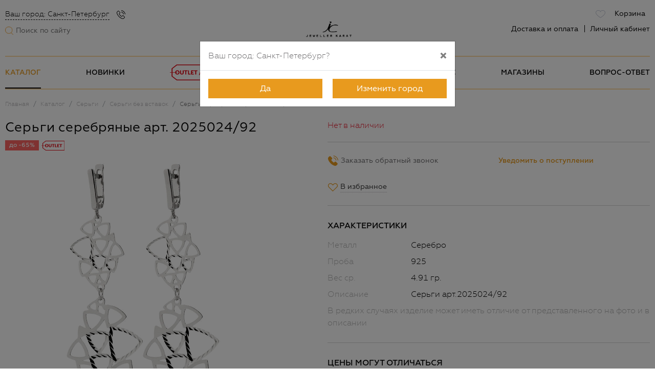

--- FILE ---
content_type: text/html; charset=UTF-8
request_url: https://jeweller-karat.ru/catalog/sergi-bez-vstavok/sergi-serebryanye-art-2025024-92/
body_size: 27120
content:
<!DOCTYPE html>
<html lang="ru">
	<head>
        <meta http-equiv="Content-Type" content="text/html; charset=UTF-8" />
        <meta http-equiv="X-UA-Compatible" content="IE=edge">
        <meta name="viewport" content="width=device-width, height=device-height, initial-scale=1, shrink-to-fit=no, user-scalable=no">
        <meta name="robots" content="index, follow" />
        <title>Серьги серебряные арт. 2025024/92</title>
        <meta name="keywords" content="ювелирные украшения, ювелирные изделия спб, ювелирные украшения из золота и серебра" />
        <meta name="description" content="Иллюстрированный каталог ювелирных украшений на сайте «Ювелир-Карат». Ювелирные изделия в СПб из серебра и золота.Серьги серебряные арт. 2025024/92" />
                        <link rel="stylesheet" href="/local/templates/empty/dist/css/base.6d1d4bba235f4b7da193.css">
                <link rel="stylesheet" href="/local/templates/empty/dist/css/default~catalog~pages.2f3a53016825e76fca71.css">
                <link rel="stylesheet" href="/local/templates/empty/dist/css/catalog.47154ef5d3412815d781.css">
                

<script data-skip-moving="true">(function(w, d, n) {var cl = "bx-core";var ht = d.documentElement;var htc = ht ? ht.className : undefined;if (htc === undefined || htc.indexOf(cl) !== -1){return;}var ua = n.userAgent;if (/(iPad;)|(iPhone;)/i.test(ua)){cl += " bx-ios";}else if (/Android/i.test(ua)){cl += " bx-android";}cl += (/(ipad|iphone|android|mobile|touch)/i.test(ua) ? " bx-touch" : " bx-no-touch");cl += w.devicePixelRatio && w.devicePixelRatio >= 2? " bx-retina": " bx-no-retina";var ieVersion = -1;if (/AppleWebKit/.test(ua)){cl += " bx-chrome";}else if ((ieVersion = getIeVersion()) > 0){cl += " bx-ie bx-ie" + ieVersion;if (ieVersion > 7 && ieVersion < 10 && !isDoctype()){cl += " bx-quirks";}}else if (/Opera/.test(ua)){cl += " bx-opera";}else if (/Gecko/.test(ua)){cl += " bx-firefox";}if (/Macintosh/i.test(ua)){cl += " bx-mac";}ht.className = htc ? htc + " " + cl : cl;function isDoctype(){if (d.compatMode){return d.compatMode == "CSS1Compat";}return d.documentElement && d.documentElement.clientHeight;}function getIeVersion(){if (/Opera/i.test(ua) || /Webkit/i.test(ua) || /Firefox/i.test(ua) || /Chrome/i.test(ua)){return -1;}var rv = -1;if (!!(w.MSStream) && !(w.ActiveXObject) && ("ActiveXObject" in w)){rv = 11;}else if (!!d.documentMode && d.documentMode >= 10){rv = 10;}else if (!!d.documentMode && d.documentMode >= 9){rv = 9;}else if (d.attachEvent && !/Opera/.test(ua)){rv = 8;}if (rv == -1 || rv == 8){var re;if (n.appName == "Microsoft Internet Explorer"){re = new RegExp("MSIE ([0-9]+[\.0-9]*)");if (re.exec(ua) != null){rv = parseFloat(RegExp.$1);}}else if (n.appName == "Netscape"){rv = 11;re = new RegExp("Trident/.*rv:([0-9]+[\.0-9]*)");if (re.exec(ua) != null){rv = parseFloat(RegExp.$1);}}}return rv;}})(window, document, navigator);</script>

<link href="/local/templates/empty/components/bitrix/catalog.element/products/themes/yellow/style.css?15737632726836" type="text/css"  rel="stylesheet" />
		<script data-skip-moving="true">
                        var currCity = "Санкт-Петербург";
        </script>
                                                                                                        





                <link rel="shortcut icon" type="image/x-icon" href="/favicon-c-2022.ico" />
		<link rel="icon" type="image/svg" href="/favicon-c-2022.svg">
        <meta name="HandheldFriendly" content="True"/>
		<meta name="SKYPE_TOOLBAR" content="SKYPE_TOOLBAR_PARSER_COMPATIBLE">
        <meta name="yandex-verification" content="dffd13e5b42f06cc" />
        <meta name="theme-color" content="#ffffff" />
        <script type="application/ld+json">{"@context":"http:\/\/schema.org","@type":"Organization","url":"https:\/\/jeweller-karat.ru\/","name":"\u042e\u0432\u0435\u043b\u0438\u0440-\u041a\u0430\u0440\u0430\u0442"}</script>
<!-- GTM -->
<script data-skip-moving="true">(function(w,d,s,l,i){w[l]=w[l]||[];w[l].push({'gtm.start':
new Date().getTime(),event:'gtm.js'});var f=d.getElementsByTagName(s)[0],
j=d.createElement(s),dl=l!='dataLayer'?'&l='+l:'';j.async=true;j.src=
'https://www.googletagmanager.com/gtm.js?id='+i+dl;f.parentNode.insertBefore(j,f);
})(window,document,'script','dataLayer','GTM-W38ZVQ9');</script>
<!-- End GTM -->
    </head>
    <body class="page-catalog">
<!-- GTM (noscript)-->
<noscript><iframe src="https://www.googletagmanager.com/ns.html?id=GTM-W38ZVQ9"
height="0" width="0" style="display:none;visibility:hidden"></iframe></noscript>
<!-- End GTM (noscript) -->
                <div id="app" class="body-wrap">
        <div id="favorites" class="modal fade" tabindex="-1" role="dialog">
	<div class="modal-dialog modal-lg" role="document">
        <div class="modal-content favorites-content">
            <div class="modal-header">
                <div class="modal-title h5">Избранное</div>
                <button type="button" class="close" data-dismiss="modal" aria-label="Закрыть">
                    <span aria-hidden="true">&times;</span>
                </button>
            </div>
            <div class="modal-body">
                                У Вас нет ни одного понравившегося товара.
                            </div>
            <div class="modal-footer">
                            <a class="btn btn-outline-primary" data-dismiss="modal">Продолжить просмотр</a>
            </div>
        </div>
    </div>
</div>
	<noindex>
                                                        <header id="header" class="navbar-light">
			<div class="container-xl">
				<div class="row align-items-center">
					<div class="col-4 col-sm header-line-left">
						<div class="row flex-column-reverse flex-xl-row align-items-start align-items-xl-center">
                            <div class="col-auto d-flex d-lg-none">
								<button id="menu-toggler" type="button" class="btn btn-sm" data-toggle="collapse" data-target ="#nav"  aria-controls="nav" aria-expanded="false">
									<i class="icon icon-nav-hamburger"></i>
                                </button>
                                <button type="button" class="btn btn-sm" data-toggle="modal" data-target="#search-modal">
									<i class="icon icon-search"></i>
                                </button>
                                <button type="button" class="btn btn-sm" data-toggle="modal" data-target="#shops_list">
									<i class="icon icon-phone-call"></i>
                                </button>
                            </div>
							<div class="col-12 col-lg-auto">
								<p class="d-none header-seo-text">
    <span class="hid-m">Ювелирные магазины Ювелир Карат в СПб</span>
</p>                                <div class="d-none d-lg-block search-block">
                                    <form class="search posrel form-inline" action="/search/">
                                        <label>
                                            <img src="[data-uri]" data-src="/local/templates/empty/img/menu/searcher2.png" class="lazyload" alt="">
                                        </label>
                                        <input type="search" placeholder="Поиск по сайту" class="box"  name="q">
                                    </form>
                                </div>
                            </div>
                            <div class="col-12 col-lg-auto mb-4 mb-xl-0 d-none d-lg-block">
                                <div class="header-shops d-flex">
                                                                        <a href="#menu-cities" role="button" data-toggle="modal" class="curr-city">Ваш город: <span>Санкт-Петербург</span></a>
                                    <button type="button" class="btn btn-sm pt0 pb0 ml-1" data-toggle="modal" data-target="#shops_list">
									    <i class="icon icon-phone-call"></i>
                                    </button>
                                </div>
                            </div>
						</div>
					</div>
					<a id="logo" href="/" class="col-5 col-sm-4">
												                                                    <img src="[data-uri]" data-src="/local/templates/empty/img/logo4.png" data-srcset="/local/templates/empty/img/logo4.png 216w, /local/templates/empty/img/logo4.png 500w" class="d-block mw-100 lazyload">
                        					</a>
										<div class="col-3 col-sm">
						<div class="row justify-content-end align-items-center">
							<div class="col-12 col-xl-auto">
								<div class="d-flex justify-content-end align-items-center line-top-menu-right hrmb">
                                <a id="like-counter" class="btn btn-sm like-block" href="#" role="button" data-toggle="modal" data-target="#favorites">
                                    <i class="icon icon-nav-like"></i>
                                    <span class="hm-counter">
                                        <span class="hmc_val"></span>
                                    </span>
                                </a>
                                    <a href="/basket/" class="basket_icon btn btn-sm">
    <i class="icon icon-basket d-block d-md-none"></i> <span class="d-none d-md-block">Корзина</span><span class="hm-counter hmc_val"></span>
</a>
								</div>
							</div>
                            <div class="col-12 col-xl-auto d-none d-lg-block mb-4 mb-xl-0">
                                <div class="header-menu d-flex justify-content-end">
                                    <ul class="list-inline mb-0">
                                        <li class="list-inline-item">
                                            <a class="check-link" href="/actions/online/">Доставка и оплата</a>
                                        </li>
                                        <li class="list-inline-item dropdown">
                                            <a href="#" role="button" data-toggle="dropdown" aria-haspopup="true" aria-expanded="false">Личный кабинет</a>
                                            <div id="user-dropdown-menu" class="dropdown-menu dropdown-menu-right header-lk-menu">
                                                                                                <a class="dropdown-item" href="/lk/" data-toggle="modal" data-target="#reg-id">Вход</a>
                                                <a class="dropdown-item" href="/lk/" data-toggle="modal" data-target="#reg-id">Регистрация</a>
                                                <div class="dropdown-divider"></div>
                                                <a class="dropdown-item" href="/reg/">Что такое личный кабинет JK</a>
                                                                                            </div>
                                        </li>
                                    </ul>
                                </div>
							</div>
						</div>
					</div>
				</div>
			</div>
		</header>
		<div class="navbar navbar-light navbar-expand-lg">
    <div class="container-xl">
        <div id="nav" class="navbar-collapse collapse">
            <div id="nav-outer">
                <div class="nav-container">
                    <div class="nav-header d-lg-none d-flex justify-content-between align-items-center">
                        <form action="/search/">
                            <div class="input-group">
                                <div class="input-group-prepend">
                                    <button class="btn" type="submit">
                                        <i class="icon icon-search-form"></i>
                                    </button>
                                </div>
                                <input type="search" class="form-control" name="q" placeholder="Поиск по сайту">
                            </div>
                        </form>
                        <button type="button" class="close" aria-label="Закрыть">
                            <span aria-hidden="true">&times;</span>
                        </button>
                    </div>
                    <div class="d-block d-lg-none mobile-menu">
                        <ul class="nav flex-column">
                            <li class="nav-item">
                                <a href="#menu-cities" role="button" data-toggle="modal" class="curr-city">Ваш город: <span>Санкт-Петербург</span></a>
                            </li>
                                                        <li class="nav-item">
                                <a class="nav-link" href="#reg-id" role="button" data-toggle="modal" data-target="#reg-id">Войти в личный кабинет</a>
                            </li>
                            <li class="nav-item">
                                <a class="nav-link" href="/reg/">Что такое личный кабинет JK?</a>
                            </li>
                                                    </ul>
                    </div>
                    <ul id="main-nav" class="navbar-nav justify-content-between">
                                                                                                                                                <li class="nav-item">
                            <a href="/catalog/" class="nav-link nav-link-dropdown">Каталог</a>
                        </li>
                                                                                                <li class="nav-item d-md-none">
                            <a href="/about/gift-cards/" class="nav-link">Подарочные сертификаты</a>
                        </li>
                                                <li class="nav-item">
                            <a href="/catalog/new/" class="nav-link">Новинки</a>
                        </li>
                                                <li class="nav-item">
                            <a href="/catalog/outlet/" class="nav-link text-red outlet"><span class="nav-link-outlet-icon"></span></a>
                        </li>
                                                                        <li class="nav-item d-md-none">
                            <a href="/catalog/hit-prodazh/" class="nav-link nav-link-hit-prodazh text-uppercase">Хит продаж</a>
                        </li>
                        <li class="nav-item">
                            <a href="/actions/" class="nav-link">Акции</a>
                        </li>
                        <li class="nav-item">
                            <a href="/collections/" class="nav-link">Коллекции</a>
                        </li>
                                                <li class="nav-item">
                            <a href="/about/" class="nav-link">О нас</a>
                        </li>
                                                <li class="nav-item">
                            <a href="/shops/spb/" class="nav-link">Магазины</a>
                        </li>
                                                <li class="nav-item">
                            <a href="/about/faq/" class="nav-link">Вопрос-ответ</a>
                        </li>
                    </ul>
                </div>
                <div id="catalog-nav">
                    <div class="row no-gutters">
                        <div id="catalog-categories-nav" class="nav-container">
                            <div class="nav-header d-lg-none d-flex justify-content-between align-items-center">
                                <a href="#" role="button" class="nav-header-back"></a>
                                <button type="button" class="close" aria-label="Закрыть">
                                    <span aria-hidden="true">&times;</span>
                                </button>
                            </div>
                            <ul class="nav flex-column">
                                <li class="nav-item d-lg-none">
                                    <a href="/catalog/" class="nav-link nav-link-with-arrow">
                                        <span class="nav-icon">
                                            <img class="lazyload" src="[data-uri]" data-src="/local/templates/empty/img/icons/diamonds.svg" alt="" />
                                        </span>
                                        <span class="nav-title">Все украшения</span>
                                    </a>
                                </li>
                                <li class="nav-item d-lg-none mm-item-kit">
                                    <a href="/kit/" class="nav-link nav-link-with-arrow">
                                        <span class="nav-icon">
                                            <img class="lazyload" src="[data-uri]" data-src="/local/templates/empty/img/icons/kit.svg" alt="" />
                                        </span>
                                        <span class="nav-title">Комплекты</span>
                                    </a>
                                </li>
                                <li class="nav-item">
                                    <a href="/catalog/koltsa/" class="nav-link nav-link-dropdown" data-target="#catalog-subcategory-1">
                                        <span class="nav-icon">
                                            <img class="lazyload" src="[data-uri]" data-src="/local/templates/empty/img/icons/koltsa.svg" alt="" />
                                        </span>
                                        <span class="nav-title">Кольца</span>
                                    </a>
                                </li>
                                <li class="nav-item">
                                    <a href="/catalog/sergi/" class="nav-link nav-link-dropdown" data-target="#catalog-subcategory-2">
                                        <span class="nav-icon">
                                            <img class="lazyload" src="[data-uri]" data-src="/local/templates/empty/img/icons/sergi.svg" alt="" />
                                        </span>
                                        <span class="nav-title">Серьги</span>
                                    </a>
                                </li>
                                <li class="nav-item">
                                    <a href="/catalog/podveski/" class="nav-link nav-link-dropdown" data-target="#catalog-subcategory-3">
                                        <span class="nav-icon">
                                            <img class="lazyload" src="[data-uri]" data-src="/local/templates/empty/img/icons/podveski.svg" alt="" />
                                        </span>
                                        <span class="nav-title">Подвески и кулоны</span>
                                    </a>
                                </li>
                                <li class="nav-item">
                                    <a href="/catalog/braslety/" class="nav-link nav-link-dropdown" data-target="#catalog-subcategory-4">
                                        <span class="nav-icon">
                                            <img class="lazyload" src="[data-uri]" data-src="/local/templates/empty/img/icons/braslety.svg" alt="" />
                                        </span>
                                        <span class="nav-title">Браслеты</span>
                                    </a>
                                </li>
                                <li class="nav-item">
                                    <a href="/catalog/tcepi/" class="nav-link nav-link-dropdown" data-target="#catalog-subcategory-5">
                                        <span class="nav-icon">
                                            <img class="lazyload" src="[data-uri]" data-src="/local/templates/empty/img/icons/tsepi.svg" alt="" />
                                        </span>
                                        <span class="nav-title">Цепи</span>
                                    </a>
                                </li>
                                <li class="nav-item">
                                    <a href="/catalog/kole/" class="nav-link nav-link-dropdown" data-target="#catalog-subcategory-6">
                                        <span class="nav-icon">
                                            <img class="lazyload" src="[data-uri]" data-src="/local/templates/empty/img/icons/kole.svg" alt="" />
                                        </span>
                                        <span class="nav-title">Колье</span>
                                    </a>
                                </li>
                                <li class="nav-item">
                                    <a href="/catalog/broshi/" class="nav-link nav-link-dropdown" data-target="#catalog-subcategory-8">
                                        <span class="nav-icon">
                                            <img class="lazyload" src="[data-uri]" data-src="/local/templates/empty/img/icons/broshi.svg" alt="" />
                                        </span>
                                        <span class="nav-title">Броши</span>
                                    </a>
                                </li>
                                <li class="nav-item">
                                    <a href="/catalog/pirsing/" class="nav-link nav-link-dropdown" data-target="#catalog-subcategory-7">
                                        <span class="nav-icon">
                                            <img class="lazyload" src="[data-uri]" data-src="/local/templates/empty/img/icons/pirsing.svg" alt="" />
                                        </span>
                                        <span class="nav-title">Пирсинг</span>
                                    </a>
                                </li>
                                <li class="nav-item">
                                    <a href="/catalog/zaponki/" class="nav-link nav-link-dropdown" data-target="#catalog-subcategory-9">
                                        <span class="nav-icon">
                                            <img class="lazyload" src="[data-uri]" data-src="/local/templates/empty/img/icons/zaponki.svg" alt="" />
                                        </span>
                                        <span class="nav-title">Запонки</span>
                                    </a>
                                </li>
                                <li class="nav-item">
                                    <a href="/catalog/zazhimy-dlya-galstuka/" class="nav-link nav-link-dropdown" data-target="#catalog-subcategory-10">
                                        <span class="nav-icon">
                                            <img class="lazyload" src="[data-uri]" data-src="/local/templates/empty/img/icons/zagimy.svg" alt="" />
                                        </span>
                                        <span class="nav-title">Зажимы для галстука</span>
                                    </a>
                                </li>
                                <li class="nav-item">
                                    <a href="/catalog/breloki/" class="nav-link">
                                        <span class="nav-icon">
                                            <img class="lazyload" src="[data-uri]" data-src="/local/templates/empty/img/icons/breloki.svg" alt="" />
                                        </span>
                                        <span class="nav-title">Брелоки</span>
                                    </a>
                                </li>
                                <li class="nav-item">
                                    <a href="/catalog/busy/" class="nav-link">
                                        <span class="nav-icon">
                                            <img class="lazyload" src="[data-uri]" data-src="/local/templates/empty/img/icons/buysy.svg" alt="" />
                                        </span>
                                        <span class="nav-title">Бусы</span>
                                    </a>
                                </li>
                                <li class="nav-item">
                                    <a href="/catalog/stolovoe-serebro/" class="nav-link">
                                        <span class="nav-icon">
                                            <img class="lazyload icon-w30" src="[data-uri]" data-src="/local/templates/empty/img/icons/silver-plate.svg" alt="" />
                                        </span>
                                        <span class="nav-title">Столовое серебро</span>
                                    </a>
                                </li>
                                                                <li class="nav-item">
                                    <a href="/about/gift-cards/" class="nav-link">
                                        <span class="nav-icon">
                                            <img class="lazyload" src="[data-uri]" data-src="/local/templates/empty/img/icons/podarok.svg" alt="" />
                                        </span>
                                        <span class="nav-title">Подарочные сертификаты</span>
                                    </a>
                                </li>
                            </ul>
                        </div>
                        <div id="catalog-sub-nav" class="nav-container">
                            <div class="nav-header d-lg-none d-flex justify-content-between align-items-center">
                                <a href="#" role="button" class="nav-header-back"></a>
                                <button type="button" class="close" aria-label="Закрыть">
                                    <span aria-hidden="true">&times;</span>
                                </button>
                            </div>
                            <div id="catalog-subcategory-default" class="catalog-subcategory">
                                <ul class="nav flex-column">
                                    <li class="nav-item">
                                        <a href="/catalog/outlet/" class="nav-link outlet mb-2">
                                            <span class="nav-link-outlet-icon"></span>
                                        </a>
                                    </li>
                                    <li class="nav-item">
                                        <a href="/catalog/hit-prodazh/" class="nav-link-hit-prodazh">Хит продаж</a>
                                    </li>
                                                                        <li class="nav-item">
                                        <a href="/kit/" class="nav-link mt-2">Комплекты</a>
                                    </li>
                                    <li class="nav-item">
                                        <a href="/catalog/ukrasheniya-s-brilliantami/" class="nav-link">Изделия с бриллиантами</a>
                                    </li>
                                    <li class="nav-item">
                                        <a href="/catalog/gold/" class="nav-link">Золотые украшения</a>
                                    </li>
                                    <li class="nav-item">
                                        <a href="/catalog/silver/" class="nav-link">Серебряные украшения</a>
                                    </li>
                                    <li class="nav-item">
                                        <a href="/catalog/ukrasheniya-muzhskie/" class="nav-link">Украшения для мужчин</a>
                                    </li>
                                    <li class="nav-item">
                                        <a href="/catalog/ukrasheniya-zhenskie/" class="nav-link">Украшения для женщин</a>
                                    </li>
                                    <li class="nav-item">
                                        <a href="/catalog/ukrasheniya-detskie/" class="nav-link">Украшения для детей</a>
                                    </li>
                                    <li class="nav-item">
                                        <a href="/izdeliya-na-zakaz/" class="nav-link">Эксклюзивные украшения на заказ</a>
                                    </li>
                                    <li class="nav-item">
                                        <a href="/catalog/1-karat/" class="nav-link">Эксклюзивные украшения</a>
                                    </li>
                                                                        <li class="nav-item">
                                        <a href="/catalog/new/" class="nav-link">Новые поступления</a>
                                    </li>
                                </ul>
                            </div>
                            <div id="catalog-subcategory-1" class="catalog-subcategory">
                                <div class="d-flex flex-wrap flex-row align-items-stretch h-100">
    <div class="catalog-nav-sub">
        <div class="catalog-nav-sub-columns">
        <div class="catalog-nav-sub-item d-lg-none">
            <ul class="nav flex-column">
                <li class="nav-item">
                    <a href="/catalog/koltsa/" class="nav-link">Все кольца</a>
                </li>
            </ul>
        </div>
                        <div class="catalog-nav-sub-item">
                <div class="catalog-nav-sub-title">Тип</div>
                <ul class="nav flex-column">
                                                                <li class="nav-item">
                        <a class="nav-link" href="/catalog/parnye-kolca/">Парные обручальные кольца</a>
                    </li>
                                                                <li class="nav-item">
                        <a class="nav-link" href="/catalog/koltsa-s-brilliantami/">Кольца с бриллиантами</a>
                    </li>
                                                                <li class="nav-item">
                        <a class="nav-link" href="/catalog/koltsa-s-1-brilliantom/">Кольца с 1-м бриллиантом</a>
                    </li>
                                                                <li class="nav-item">
                        <a class="nav-link" href="/catalog/koltsa-bez-vstavok/">Кольца без вставок</a>
                    </li>
                                                                <li class="nav-item">
                        <a class="nav-link" href="/catalog/obruchalnye-koltsa/">Обручальные кольца</a>
                    </li>
                                                                <li class="nav-item">
                        <a class="nav-link" href="/catalog/pomolvochnye-koltsa/">Помолвочные кольца</a>
                    </li>
                                                                <li class="nav-item d-md-none">
                        <a class="nav-link" href="/catalog/kolca-dorozhki/">Кольца "Дорожки"</a>
                    </li>
                                                                <li class="nav-item">
                        <a class="nav-link" href="/catalog/pechatki/">Печатки</a>
                    </li>
                                                                <li class="nav-item">
                        <a class="nav-link" href="/catalog/koltsa-s-emalyu/">Кольца с эмалью</a>
                    </li>
                                                                <li class="nav-item">
                        <a class="nav-link" href="/catalog/ehksklyuzivnye-kolca/">Эксклюзивные кольца</a>
                    </li>
                                                                <li class="nav-item">
                        <a class="nav-link" href="/izdeliya-na-zakaz/">Кольца на заказ</a>
                    </li>
                                    </ul>
            </div>
                        <div class="catalog-nav-sub-item">
                <div class="catalog-nav-sub-title">Вставка</div>
                <ul class="nav flex-column">
                                                                <li class="nav-item">
                        <a class="nav-link" href="/catalog/koltsa-s-brilliantami/">Бриллианты</a>
                    </li>
                                                                <li class="nav-item">
                        <a class="nav-link" href="/catalog/koltsa-s-fianitami/">Фианит</a>
                    </li>
                                                                <li class="nav-item">
                        <a class="nav-link" href="/catalog/koltsa-s-sapfirom/">Сапфир</a>
                    </li>
                                                                <li class="nav-item">
                        <a class="nav-link" href="/catalog/koltsa-s-rubinom/">Рубин</a>
                    </li>
                                                                <li class="nav-item">
                        <a class="nav-link" href="/catalog/koltsa-s-izumrudom/">Изумруд</a>
                    </li>
                                                                <li class="nav-item">
                        <a class="nav-link" href="/catalog/koltsa-s-topazom/">Топаз</a>
                    </li>
                                                                <li class="nav-item">
                        <a class="nav-link" href="/catalog/kolca-s-zhemchugom/">Жемчуг</a>
                    </li>
                                                                <li class="nav-item">
                        <a class="nav-link" href="/catalog/koltsa-s-emalyu/">Эмаль</a>
                    </li>
                                    </ul>
            </div>
                        <div class="catalog-nav-sub-item">
                <div class="catalog-nav-sub-title">Металл</div>
                <ul class="nav flex-column">
                                                                <li class="nav-item">
                        <a class="nav-link" href="/catalog/koltsa-iz-zolota/">Золотые кольца</a>
                    </li>
                                                                <li class="nav-item">
                        <a class="nav-link" href="/catalog/koltsa-iz-serebra/">Серебряные кольца</a>
                    </li>
                                    </ul>
            </div>
                        <div class="catalog-nav-sub-item">
                <div class="catalog-nav-sub-title">Стоимость</div>
                <ul class="nav flex-column">
                                                                <li class="nav-item">
                        <a class="nav-link" href="/catalog/koltsa_price_disc-to-5000/">До 5 000 руб.</a>
                    </li>
                                                                <li class="nav-item">
                        <a class="nav-link" href="/catalog/koltsa_price_disc-from-5000-to-10000/">5 000 - 10 000 руб.</a>
                    </li>
                                                                <li class="nav-item">
                        <a class="nav-link" href="/catalog/koltsa_price_disc-from-10000-to-20000/">10 000 - 20 000 руб.</a>
                    </li>
                                                                <li class="nav-item">
                        <a class="nav-link" href="/catalog/koltsa_price_disc-from-20000-to-30000/">20 000 - 30 000 руб.</a>
                    </li>
                                                                <li class="nav-item">
                        <a class="nav-link" href="/catalog/koltsa_price_disc-from-30000/">от 30 000 руб.</a>
                    </li>
                                    </ul>
            </div>
                        <div class="catalog-nav-sub-item">
                <div class="catalog-nav-sub-title">Для кого</div>
                <ul class="nav flex-column">
                                                                <li class="nav-item">
                        <a class="nav-link" href="/catalog/koltsa_for_man/">Для мужчин</a>
                    </li>
                                                                <li class="nav-item">
                        <a class="nav-link" href="/catalog/koltsa_for_woman/">Для женщин</a>
                    </li>
                                    </ul>
            </div>
                    </div>
    </div>
    <div class="catalog-nav-item">
        <div class="catalog_item have-disc">
            <a class="card h-100" href="/catalog/koltsa-iz-zolota/koltso-zolotoe-s-fianitami-art-1117677/">
                <div class="card-header d-flex flex-wrap justify-content-between align-items-start">
                    <div class="labels-block">
                        <div class="cat-item-spec">
                            <div>
                                <div></div>
                            </div>
                        </div>
                    </div>
                </div>
                <div class="card-body d-flex flex-column flex-wrap justify-content-end align-items-center">
                    <img data-src="/local/templates/empty/img/menu/subdirectories/rings.jpg" alt="" class="img-fluid lazyload">
                    <div class="price-wrap my-2">
                        <span class="tnw price-old"></span>
                        <span class="ylw1 tnw price"><span class="box price-from_">от</span>&nbsp;5818<span class="price-post"> ₽</span></span>
                    </div>
                    <div class="item-name">Кольцо золотое с фианитами арт. 1117677</div>
                </div>
                <div class="card-footer mt-3 text-center">
                    <span class="btn btn-primary">Заказать</span>
                </div>
            </a>
        </div>
    </div>
</div>
                            </div>
                            <div id="catalog-subcategory-2" class="catalog-subcategory">
                                <div class="d-flex flex-wrap flex-row align-items-stretch h-100">
    <div class="catalog-nav-sub catalog-nav-sub-columns">
        <div class="catalog-nav-sub-item d-lg-none">
            <ul class="nav flex-column">
                <li class="nav-item">
                    <a href="/catalog/sergi/" class="nav-link">Все серьги</a>
                </li>
            </ul>
        </div>
                <div class="catalog-nav-sub-item">
            <div class="catalog-nav-sub-title">Тип</div>
            <ul class="nav flex-column">
                                                <li class="nav-item">
                    <a class="nav-link" href="/catalog/sergi-s-brilliantami/">Серьги с бриллиантами</a>
                </li>
                                                <li class="nav-item">
                    <a class="nav-link" href="/catalog/sergi-bez-vstavok/">Серьги без камней</a>
                </li>
                                                <li class="nav-item">
                    <a class="nav-link" href="/catalog/pusety/">Пусеты</a>
                </li>
                                                <li class="nav-item d-md-none">
                    <a class="nav-link" href="/catalog/sergi-dorozhki/">Серьги "Дорожки"</a>
                </li>
                                                <li class="nav-item">
                    <a class="nav-link" href="/catalog/detskie-sergi/">Детские</a>
                </li>
                                                <li class="nav-item">
                    <a class="nav-link" href="/catalog/sergi-s-1m-brilliantom/">Серьги с 1-м бриллиантом</a>
                </li>
                                                <li class="nav-item">
                    <a class="nav-link" href="/catalog/sergi-s-emalyu/">Серьги с эмалью</a>
                </li>
                                                <li class="nav-item">
                    <a class="nav-link" href="/catalog/kongo/">Конго</a>
                </li>
                                                <li class="nav-item">
                    <a class="nav-link" href="/catalog/ehksklyuzivnye-sergi/">Эксклюзивные серьги</a>
                </li>
                                                <li class="nav-item">
                    <a class="nav-link" href="/izdeliya-na-zakaz/">Серьги на заказ</a>
                </li>
                                                <li class="nav-item">
                    <a class="nav-link" href="/catalog/kaffy/">Каффы</a>
                </li>
                            </ul>
        </div>
                <div class="catalog-nav-sub-item">
            <div class="catalog-nav-sub-title">Вставка</div>
            <ul class="nav flex-column">
                                                <li class="nav-item">
                    <a class="nav-link" href="/catalog/sergi-s-brilliantami/">Бриллианты</a>
                </li>
                                                <li class="nav-item">
                    <a class="nav-link" href="/catalog/sergi-s-sapfirom/">Сапфир</a>
                </li>
                                                <li class="nav-item">
                    <a class="nav-link" href="/catalog/sergi-s-topazom/">Топаз</a>
                </li>
                                                <li class="nav-item">
                    <a class="nav-link" href="/catalog/sergi-s-granatom/">Гранат</a>
                </li>
                                                <li class="nav-item">
                    <a class="nav-link" href="/catalog/sergi-s-rubinom/">Рубин</a>
                </li>
                                                <li class="nav-item">
                    <a class="nav-link" href="/catalog/sergi-s-izumrudom/">Изумруд</a>
                </li>
                                                <li class="nav-item">
                    <a class="nav-link" href="/catalog/sergi-s-zhemchugom/">Жемчуг</a>
                </li>
                                                <li class="nav-item">
                    <a class="nav-link" href="/catalog/sergi-s-fianitami/">Фианит</a>
                </li>
                                                <li class="nav-item">
                    <a class="nav-link" href="/catalog/sergi-s-emalyu/">Эмаль</a>
                </li>
                            </ul>
        </div>
                <div class="catalog-nav-sub-item">
            <div class="catalog-nav-sub-title">Металл</div>
            <ul class="nav flex-column">
                                                <li class="nav-item">
                    <a class="nav-link" href="/catalog/sergi-zolotye/">Золотые серьги</a>
                </li>
                                                <li class="nav-item">
                    <a class="nav-link" href="/catalog/sergi-serebryanye/">Серебряные серьги</a>
                </li>
                            </ul>
        </div>
                <div class="catalog-nav-sub-item">
            <div class="catalog-nav-sub-title">Стоимость</div>
            <ul class="nav flex-column">
                                                <li class="nav-item">
                    <a class="nav-link" href="/catalog/sergi_price_disc-to-5000/">До 5 000 руб.</a>
                </li>
                                                <li class="nav-item">
                    <a class="nav-link" href="/catalog/sergi_price_disc-from-5000-to-10000/">5 000 - 10 000 руб.</a>
                </li>
                                                <li class="nav-item">
                    <a class="nav-link" href="/catalog/sergi_price_disc-from-10000-to-20000/">10 000 - 20 000 руб.</a>
                </li>
                                                <li class="nav-item">
                    <a class="nav-link" href="/catalog/sergi_price_disc-from-20000-to-30000/">20 000 - 30 000 руб.</a>
                </li>
                                                <li class="nav-item">
                    <a class="nav-link" href="/catalog/sergi_price_disc-from-30000/">от 30 000 руб.</a>
                </li>
                            </ul>
        </div>
                <div class="catalog-nav-sub-item">
            <div class="catalog-nav-sub-title">Для кого</div>
            <ul class="nav flex-column">
                                                <li class="nav-item">
                    <a class="nav-link" href="/catalog/sergi_for_woman/">Для женщин</a>
                </li>
                                                <li class="nav-item">
                    <a class="nav-link" href="/catalog/detskie-sergi/">Для детей</a>
                </li>
                            </ul>
        </div>
            </div>
    <div class="catalog-nav-item">
        <div class="catalog_item have-disc">
            <a class="card h-100" href="/catalog/sergi-s-brilliantami/sergi-zolotye-s-brilliantami-art-1222978-5/">
                <div class="card-header d-flex flex-wrap justify-content-between align-items-start">
                    <div class="labels-block">
                        <div class="cat-item-spec">
                            <div>
                                <div></div>
                            </div>
                        </div>
                    </div>
                </div>
                <div class="card-body d-flex flex-column flex-wrap justify-content-end align-items-center">
                    <img data-src="/local/templates/empty/img/menu/subdirectories/sergi.jpg" alt=""  class="img-fluid lazyload">
                    <div class="price-wrap my-2">
                        <span class="tnw price-old"></span>
                        <span class="ylw1 tnw price"><span class="box price-from_">от</span>&nbsp;33 510<span class="price-post"> ₽</span></span>
                    </div>
                    <div class="item-name">Серьги золотые с бриллиантами арт. 1222978/5</div>
                </div>
                <div class="card-footer mt-3 text-center">
                    <span class="btn btn-primary">Заказать</span>
                </div>
            </a>
        </div>
    </div>
</div>
                            </div>
                            <div id="catalog-subcategory-3" class="catalog-subcategory">
                                <div class="d-flex flex-wrap flex-row align-items-stretch h-100">
    <div class="catalog-nav-sub catalog-nav-sub-columns">
        <div class="catalog-nav-sub-item d-lg-none">
            <ul class="nav flex-column">
                <li class="nav-item">
                    <a href="/catalog/podveski/" class="nav-link">Все подвески и кулоны</a>
                </li>
            </ul>
        </div>
                <div class="catalog-nav-sub-item">
            <div class="catalog-nav-sub-title">Тип</div>
            <ul class="nav flex-column">
                                <li class="nav-item">
                    <a class="nav-link" href="/catalog/podveski-s-brilliantami/">Подвески с бриллиантами</a>
                </li>
                                <li class="nav-item">
                    <a class="nav-link" href="/catalog/podveski-bez-vstavok/">Подвески без камней</a>
                </li>
                                <li class="nav-item">
                    <a class="nav-link" href="/catalog/podveski-krestiki/">Крестики</a>
                </li>
                                <li class="nav-item">
                    <a class="nav-link" href="/catalog/podveski-bukvy/">Буквы</a>
                </li>
                                <li class="nav-item">
                    <a class="nav-link" href="/catalog/podveski-znaki-zodiaka/">Знаки зодиака</a>
                </li>
                                <li class="nav-item">
                    <a class="nav-link" href="/catalog/podveski-ehksklyuzivnye/">Подвески эксклюзивные</a>
                </li>
                                <li class="nav-item">
                    <a class="nav-link" href="/izdeliya-na-zakaz/">Подвески на заказ</a>
                </li>
                            </ul>
        </div>
                <div class="catalog-nav-sub-item">
            <div class="catalog-nav-sub-title">Вставка</div>
            <ul class="nav flex-column">
                                <li class="nav-item">
                    <a class="nav-link" href="/catalog/podveski-s-brilliantami/">Бриллианты</a>
                </li>
                                <li class="nav-item">
                    <a class="nav-link" href="/catalog/podveski-s-sapfirom/">Сапфир</a>
                </li>
                                <li class="nav-item">
                    <a class="nav-link" href="/catalog/podveski-s-topazom/">Топаз</a>
                </li>
                                <li class="nav-item">
                    <a class="nav-link" href="/catalog/podveski-s-granatom/">Гранат</a>
                </li>
                                <li class="nav-item">
                    <a class="nav-link" href="/catalog/podveski-s-rubinom/">Рубин</a>
                </li>
                                <li class="nav-item">
                    <a class="nav-link" href="/catalog/podveski-s-izumrudom/">Изумруд</a>
                </li>
                                <li class="nav-item">
                    <a class="nav-link" href="/catalog/podveski-s-emalyu/">Эмаль</a>
                </li>
                                <li class="nav-item">
                    <a class="nav-link" href="/catalog/podveski-s-zhemchugom/">Жемчуг</a>
                </li>
                                <li class="nav-item">
                    <a class="nav-link" href="/catalog/podveski-s-fianitami/">Фианит</a>
                </li>
                            </ul>
        </div>
                <div class="catalog-nav-sub-item">
            <div class="catalog-nav-sub-title">Металл</div>
            <ul class="nav flex-column">
                                <li class="nav-item">
                    <a class="nav-link" href="/catalog/zolotye-podveski/">Золотые подвески</a>
                </li>
                                <li class="nav-item">
                    <a class="nav-link" href="/catalog/serebryanye-podveski/">Серебряные подвески</a>
                </li>
                            </ul>
        </div>
                <div class="catalog-nav-sub-item">
            <div class="catalog-nav-sub-title">Стоимость</div>
            <ul class="nav flex-column">
                                <li class="nav-item">
                    <a class="nav-link" href="/catalog/podveski_price_disc-to-5000/">До 5 000 руб.</a>
                </li>
                                <li class="nav-item">
                    <a class="nav-link" href="/catalog/podveski_price_disc-from-5000-to-10000/">5 000 - 10 000 руб.</a>
                </li>
                                <li class="nav-item">
                    <a class="nav-link" href="/catalog/podveski_price_disc-from-10000-to-20000/">10 000 - 20 000 руб.</a>
                </li>
                                <li class="nav-item">
                    <a class="nav-link" href="/catalog/podveski_price_disc-from-20000-to-30000/">20 000 - 30 000 руб.</a>
                </li>
                                <li class="nav-item">
                    <a class="nav-link" href="/catalog/podveski_price_disc-from-30000/">от 30 000 руб.</a>
                </li>
                            </ul>
        </div>
                <div class="catalog-nav-sub-item">
            <div class="catalog-nav-sub-title">Для кого</div>
            <ul class="nav flex-column">
                                <li class="nav-item">
                    <a class="nav-link" href="/catalog/podveski_for_woman/">Для женщин</a>
                </li>
                                <li class="nav-item">
                    <a class="nav-link" href="/catalog/detskie-podveski/">Для детей</a>
                </li>
                            </ul>
        </div>
            </div>
    <div class="catalog-nav-item">
        <div class="catalog_item have-disc">
            <a class="card h-100" href="/catalog/podveski-s-brilliantami/podveska-zolotaya-s-brilliantami-i-topazom-art-3236136-9tls/">
                <div class="card-header d-flex flex-wrap justify-content-between align-items-start">
                    <div class="labels-block">
                        <div class="cat-item-spec">
                            <div>
                                <div></div>
                            </div>
                        </div>
                    </div>
                </div>
                <div class="card-body d-flex flex-column flex-wrap justify-content-end align-items-center">
                    <img data-src="/local/templates/empty/img/menu/subdirectories/podveski.jpg" alt=""  class="img-fluid lazyload">
                    <div class="price-wrap my-2">
                        <span class="tnw price-old"></span>
                        <span class="ylw1 tnw price"><span class="box price-from_"></span>3 499<span class="price-post"> ₽</span></span>
                    </div>
                    <div class="item-name">Подвеска золотая с бриллиантами и топазом арт. 3236136/9тлс</div>
                </div>
                <div class="card-footer mt-3 text-center">
                    <span class="btn btn-primary">Заказать</span>
                </div>
            </a>
        </div>
    </div>
</div>
                            </div>
                            <div id="catalog-subcategory-4" class="catalog-subcategory">
                                <div class="d-flex flex-wrap flex-row align-items-stretch h-100">
    <div class="catalog-nav-sub catalog-nav-sub-columns">
        <div class="catalog-nav-sub-item d-lg-none">
            <ul class="nav flex-column">
                <li class="nav-item">
                    <a href="/catalog/braslety/" class="nav-link">Все браслеты</a>
                </li>
            </ul>
        </div>
                        <div class="catalog-nav-sub-item">
                <div class="catalog-nav-sub-title">Тип</div>
                <ul class="nav flex-column">
                                        <li class="nav-item">
                        <a class="nav-link" href="/catalog/braslety-s-brilliantami/">Браслеты с бриллиантами</a>
                    </li>
                                        <li class="nav-item">
                        <a class="nav-link" href="/catalog/braslety-zhestkie/">Жесткие браслеты</a>
                    </li>
                                        <li class="nav-item">
                        <a class="nav-link" href="/catalog/braslety-tsepochki/">Браслеты-цепочки</a>
                    </li>
                                        <li class="nav-item">
                        <a class="nav-link" href="/catalog/braslety-bez-vstavok/">Браслеты без камней</a>
                    </li>
                                        <li class="nav-item">
                        <a class="nav-link" href="/izdeliya-na-zakaz/">Браслеты на заказ</a>
                    </li>
                                    </ul>
            </div>
                        <div class="catalog-nav-sub-item">
                <div class="catalog-nav-sub-title">Вставка</div>
                <ul class="nav flex-column">
                                        <li class="nav-item">
                        <a class="nav-link" href="/catalog/braslety-s-brilliantami/">Бриллианты</a>
                    </li>
                                        <li class="nav-item">
                        <a class="nav-link" href="/catalog/braslety-s-fianitami/">Фианит</a>
                    </li>
                                        <li class="nav-item">
                        <a class="nav-link" href="/catalog/braslety-s-topazom/">Топаз</a>
                    </li>
                                        <li class="nav-item">
                        <a class="nav-link" href="/catalog/braslety-s-hrizoprazom/">Хризопраз</a>
                    </li>
                                        <li class="nav-item">
                        <a class="nav-link" href="/catalog/braslety-s-emalyu/">Эмаль</a>
                    </li>
                                        <li class="nav-item">
                        <a class="nav-link" href="/catalog/braslety-s-granatom/">Гранат</a>
                    </li>
                                        <li class="nav-item">
                        <a class="nav-link" href="/catalog/?arrFilter_172=4001734818&arrFilter_171_3498774768=Y&arrFilter_20_2645610321=Y&set_filter=Y">Жемчуг</a>
                    </li>
                                    </ul>
            </div>
                        <div class="catalog-nav-sub-item">
                <div class="catalog-nav-sub-title">Металл</div>
                <ul class="nav flex-column">
                                        <li class="nav-item">
                        <a class="nav-link" href="/catalog/zolotye-braslety/">Золотые браслеты</a>
                    </li>
                                        <li class="nav-item">
                        <a class="nav-link" href="/catalog/braslety-iz-serebra/">Серебряные браслеты</a>
                    </li>
                                        <li class="nav-item">
                        <a class="nav-link" href="/catalog/braslety-iz-stali/">Браслеты из стали</a>
                    </li>
                                    </ul>
            </div>
                        <div class="catalog-nav-sub-item">
                <div class="catalog-nav-sub-title">Стоимость</div>
                <ul class="nav flex-column">
                                        <li class="nav-item">
                        <a class="nav-link" href="/catalog/braslety_price_disc-to-5000/">До 5 000 руб.</a>
                    </li>
                                        <li class="nav-item">
                        <a class="nav-link" href="/catalog/braslety_price_disc-from-5000-to-10000/">5 000 - 10 000 руб.</a>
                    </li>
                                        <li class="nav-item">
                        <a class="nav-link" href="/catalog/braslety_price_disc-from-10000-to-20000/">10 000 - 20 000 руб.</a>
                    </li>
                                        <li class="nav-item">
                        <a class="nav-link" href="/catalog/braslety_price_disc-from-20000-to-30000/">20 000 - 30 000 руб.</a>
                    </li>
                                        <li class="nav-item">
                        <a class="nav-link" href="/catalog/braslety_price_disc-to-30000/">от 30 000 руб.</a>
                    </li>
                                    </ul>
            </div>
                        <div class="catalog-nav-sub-item">
                <div class="catalog-nav-sub-title">Для кого</div>
                <ul class="nav flex-column">
                                        <li class="nav-item">
                        <a class="nav-link" href="/catalog/braslety-zhenskie/">Для женщин</a>
                    </li>
                                        <li class="nav-item">
                        <a class="nav-link" href="/catalog/braslety-detskie/">Для детей</a>
                    </li>
                                    </ul>
            </div>
                </div>
    <div class="catalog-nav-item">
        <div class="catalog_item have-disc">
            <a class="card h-100" href="/catalog/sergi-so-vstavkami/sergi-serebryanye-s-fianitami-art-2125205-91/">
                <div class="card-header d-flex flex-wrap justify-content-between align-items-start">
                    <div class="labels-block">
                        <div class="cat-item-spec">
                            <div>
                                <div></div>
                            </div>
                        </div>
                    </div>
                    <div class="like-btn">
                        <div>
                            <div></div>
                        </div>
                    </div>
                </div>
                <div class="card-body d-flex flex-column flex-wrap justify-content-end align-items-center">
                    <img data-src="/local/templates/empty/img/menu/product.jpg" alt="" class="img-fluid lazyload">
                    <div class="price-wrap my-2">
                        <span class="tnw price-old"></span>
                        <span class="ylw1 tnw price"><span class="box price-from_">от</span>&nbsp;999<span class="price-post"> ₽</span></span>
                    </div>
                    <div class="item-name">Серьги серебряные с фианитами арт. 2125205/91</div>
                </div>
                <div class="card-footer mt-3 text-center">
                    <span class="btn btn-primary">Заказать</span>
                </div>
            </a>
        </div>
    </div>
</div>
                            </div>
                            <div id="catalog-subcategory-5" class="catalog-subcategory">
                                <div class="d-flex flex-wrap flex-row align-items-stretch h-100">
    <div class="catalog-nav-sub catalog-nav-sub-columns">
        <div class="catalog-nav-sub-item d-lg-none">
            <ul class="nav flex-column">
                <li class="nav-item">
                    <a href="/catalog/zolotye-cepi/" class="nav-link">Все цепи</a>
                </li>
            </ul>
        </div>
                <div class="catalog-nav-sub-item">
            <div class="catalog-nav-sub-title">Металл</div>
            <ul class="nav flex-column">
                                <li class="nav-item">
                    <a class="nav-link" href="/catalog/zolotye-cepi/">Цепи из золота</a>
                </li>
                                <li class="nav-item">
                    <a class="nav-link" href="/catalog/tcepi-iz-serebra/">Цепи из серебра</a>
                </li>
                            </ul>
        </div>
                <div class="catalog-nav-sub-item">
            <div class="catalog-nav-sub-title">Длина</div>
            <ul class="nav flex-column">
                                <li class="nav-item">
                    <a class="nav-link" href="/catalog/tcepi-40-sm/">40 см</a>
                </li>
                                <li class="nav-item">
                    <a class="nav-link" href="/catalog/tcepi-45-sm/">45 см</a>
                </li>
                                <li class="nav-item">
                    <a class="nav-link" href="/catalog/tcepi-50-sm/">50 см</a>
                </li>
                                <li class="nav-item">
                    <a class="nav-link" href="/catalog/tcepi-55-sm/">55 см</a>
                </li>
                                <li class="nav-item">
                    <a class="nav-link" href="/catalog/tcepi-60-sm/">60 см</a>
                </li>
                                <li class="nav-item">
                    <a class="nav-link" href="/catalog/tcepi-65-sm/">65 см</a>
                </li>
                                <li class="nav-item">
                    <a class="nav-link" href="/catalog/tcepi-70-sm/">70 см</a>
                </li>
                            </ul>
        </div>
                <div class="catalog-nav-sub-item">
            <div class="catalog-nav-sub-title">Стоимость</div>
            <ul class="nav flex-column">
                                <li class="nav-item">
                    <a class="nav-link" href="/catalog/tcepi_price_disc-to-5000/">До 5 000 руб.</a>
                </li>
                                <li class="nav-item">
                    <a class="nav-link" href="/catalog/tcepi_price_disc-from-5000-to-10000/">5 000 - 10 000 руб.</a>
                </li>
                                <li class="nav-item">
                    <a class="nav-link" href="/catalog/tcepi_price_disc-from-10000-to-20000/">10 000 - 20 000 руб.</a>
                </li>
                                <li class="nav-item">
                    <a class="nav-link" href="/catalog/tcepi_price_disc-from-20000-to-30000/">20 000 - 30 000 руб.</a>
                </li>
                                <li class="nav-item">
                    <a class="nav-link" href="/catalog/tcepi_price_disc-from-30000/">от 30 000 руб.</a>
                </li>
                            </ul>
        </div>
                <div class="catalog-nav-sub-item">
            <div class="catalog-nav-sub-title">Для кого</div>
            <ul class="nav flex-column">
                                <li class="nav-item">
                    <a class="nav-link" href="/catalog/tcepi-muzhskie/">Для мужчин</a>
                </li>
                                <li class="nav-item">
                    <a class="nav-link" href="/catalog/tcepi-zhenskie/">Для женщин</a>
                </li>
                            </ul>
        </div>
                <div class="catalog-nav-sub-item">
            <div class="catalog-nav-sub-title">Тип плетения</div>
            <ul class="nav flex-column">
                                <li class="nav-item">
                    <a class="nav-link" href="/catalog/tcepi-bismark/">Бисмарк</a>
                </li>
                                <li class="nav-item">
                    <a class="nav-link" href="/catalog/tcepi-snejk/">Снейк</a>
                </li>
                                <li class="nav-item">
                    <a class="nav-link" href="/catalog/tcepi-pletenie-pancirnoe/">Панцирное</a>
                </li>
                                <li class="nav-item">
                    <a class="nav-link" href="/catalog/tcepi-yakornoe/">Якорное</a>
                </li>
                                <li class="nav-item">
                    <a class="nav-link" href="/catalog/tcepi-nonna/">Нонна</a>
                </li>
                                <li class="nav-item">
                    <a class="nav-link" href="/catalog/tcepi-singapur/">Сингапур</a>
                </li>
                                <li class="nav-item">
                    <a class="nav-link" href="/catalog/tcepi-lav/">Лав</a>
                </li>
                                <li class="nav-item">
                    <a class="nav-link" href="/catalog/tcepi-dvojnoj-romb/">Двойной ромб</a>
                </li>
                                <li class="nav-item">
                    <a class="nav-link" href="/catalog/tcepi-faraon/">Фараон</a>
                </li>
                            </ul>
        </div>
            </div>
</div>
                            </div>
                            <div id="catalog-subcategory-6" class="catalog-subcategory">
                                <div class="d-flex flex-wrap flex-row align-items-stretch h-100">
    <div class="catalog-nav-sub catalog-nav-sub-columns">
        <div class="catalog-nav-sub-item d-lg-none">
            <ul class="nav flex-column">
                <li class="nav-item">
                    <a href="/catalog/kole/" class="nav-link">Все колье</a>
                </li>
            </ul>
        </div>
                <div class="catalog-nav-sub-item">
            <div class="catalog-nav-sub-title">Тип</div>
            <ul class="nav flex-column">
                                <li class="nav-item">
                    <a class="nav-link" href="/catalog/kole-s-brilliantami/">Кольe с бриллиантами</a>
                </li>
                                <li class="nav-item">
                    <a class="nav-link" href="/catalog/kole-bez-vstavok/">Кольe без камней</a>
                </li>
                                <li class="nav-item">
                    <a class="nav-link" href="/izdeliya-na-zakaz/">Кольe на заказ</a>
                </li>
                            </ul>
        </div>
                <div class="catalog-nav-sub-item">
            <div class="catalog-nav-sub-title">Вставка</div>
            <ul class="nav flex-column">
                                <li class="nav-item">
                    <a class="nav-link" href="/catalog/kole-s-brilliantami/">Бриллианты</a>
                </li>
                                <li class="nav-item">
                    <a class="nav-link" href="/catalog/kole-s-emalyu/">Эмаль</a>
                </li>
                                <li class="nav-item">
                    <a class="nav-link" href="/catalog/kole-s-hrizoprazom/">Хризопраз</a>
                </li>
                                <li class="nav-item">
                    <a class="nav-link" href="/catalog/kole-s-sapfirom/">Сапфир</a>
                </li>
                            </ul>
        </div>
                <div class="catalog-nav-sub-item">
            <div class="catalog-nav-sub-title">Металл</div>
            <ul class="nav flex-column">
                                <li class="nav-item">
                    <a class="nav-link" href="/catalog/zolotye-kole/">Золотые колье</a>
                </li>
                                <li class="nav-item">
                    <a class="nav-link" href="/catalog/serebryanye-kole/">Серебряные колье</a>
                </li>
                                <li class="nav-item">
                    <a class="nav-link" href="/catalog/kole-iz-stali/">Колье из стали</a>
                </li>
                            </ul>
        </div>
                <div class="catalog-nav-sub-item">
            <div class="catalog-nav-sub-title">Стоимость</div>
            <ul class="nav flex-column">
                                <li class="nav-item">
                    <a class="nav-link" href="/catalog/kole_price_disc-to-5000/">До 5 000 руб.</a>
                </li>
                                <li class="nav-item">
                    <a class="nav-link" href="/catalog/kole_price_disc-from-5000-to-10000/">5 000 - 10 000 руб.</a>
                </li>
                                <li class="nav-item">
                    <a class="nav-link" href="/catalog/kole_price_disc-from-10000-to-20000/">10 000 - 20 000 руб.</a>
                </li>
                                <li class="nav-item">
                    <a class="nav-link" href="/catalog/kole_price_disc-from-20000-to-30000/">20 000 - 30 000 руб.</a>
                </li>
                                <li class="nav-item">
                    <a class="nav-link" href="/catalog/kole_price_disc-from-30000/">от 30 000 руб.</a>
                </li>
                            </ul>
        </div>
            </div>
    <div class="catalog-nav-item">
        <div class="catalog_item have-disc">
            <a class="card h-100" href="/catalog/sergi-so-vstavkami/sergi-serebryanye-s-fianitami-art-2125205-91/">
                <div class="card-header d-flex flex-wrap justify-content-between align-items-start">
                    <div class="labels-block">
                        <div class="cat-item-spec">
                            <div>
                                <div></div>
                            </div>
                        </div>
                    </div>
                    <div class="like-btn">
                        <div>
                            <div></div>
                        </div>
                    </div>
                </div>
                <div class="card-body d-flex flex-column flex-wrap justify-content-end align-items-center">
                    <img data-src="/local/templates/empty/img/menu/product.jpg" alt="" class="img-fluid lazyload">
                    <div class="price-wrap my-2">
                        <span class="tnw price-old"></span>
                        <span class="ylw1 tnw price"><span class="box price-from_">от</span>&nbsp;999<span class="price-post"> ₽</span></span>
                    </div>
                    <div class="item-name">Серьги серебряные с фианитами арт. 2125205/91</div>
                </div>
                <div class="card-footer mt-3 text-center">
                    <span class="btn btn-primary">Заказать</span>
                </div>
            </a>
        </div>
    </div>
</div>
                            </div>
                            <div id="catalog-subcategory-7" class="catalog-subcategory">
                                <div class="d-flex flex-wrap flex-row align-items-stretch h-100">
    <div class="catalog-nav-sub catalog-nav-sub-columns">
        <div class="catalog-nav-sub-item d-lg-none">
            <ul class="nav flex-column">
                <li class="nav-item">
                    <a href="/catalog/pirsing/" class="nav-link">Весь пирсинг</a>
                </li>
            </ul>
        </div>
                <div class="catalog-nav-sub-item">
            <div class="catalog-nav-sub-title">Вставка</div>
            <ul class="nav flex-column">
                                <li class="nav-item">
                    <a class="nav-link" href="/catalog/pirsing-s-hrizoprazom/">Хризопраз</a>
                </li>
                                <li class="nav-item">
                    <a class="nav-link" href="/catalog/pirsing-s-fianitami/">Фианит</a>
                </li>
                                <li class="nav-item">
                    <a class="nav-link" href="/catalog/pirsing-s-topazom/">Топаз</a>
                </li>
                            </ul>
        </div>
                <div class="catalog-nav-sub-item">
            <div class="catalog-nav-sub-title">Металл</div>
            <ul class="nav flex-column">
                                <li class="nav-item">
                    <a class="nav-link" href="/catalog/zolotoj-pirsing/">Золотой пирсинг</a>
                </li>
                                <li class="nav-item">
                    <a class="nav-link" href="/catalog/serebryanyj-pirsing/">Серебрянный пирсинг</a>
                </li>
                            </ul>
        </div>
                <div class="catalog-nav-sub-item">
            <div class="catalog-nav-sub-title">Стоимость</div>
            <ul class="nav flex-column">
                                <li class="nav-item">
                    <a class="nav-link" href="/catalog/pirsing_price_disc-to-1000/">До 1 000 руб.</a>
                </li>
                                <li class="nav-item">
                    <a class="nav-link" href="/catalog/pirsing_price_disc-from-1000-to-3000/">1 000 - 3 000 руб.</a>
                </li>
                                <li class="nav-item">
                    <a class="nav-link" href="/catalog/pirsing_price_disc-from-3000-to-5000/">3 000 - 5 000 руб.</a>
                </li>
                                <li class="nav-item">
                    <a class="nav-link" href="/catalog/pirsing_price_disc-from-5000/">от 5 000 руб.</a>
                </li>
                            </ul>
        </div>
            </div>
    <div class="catalog-nav-item">
        <div class="catalog_item have-disc">
            <a class="card h-100" href="/catalog/sergi-so-vstavkami/sergi-serebryanye-s-fianitami-art-2125205-91/">
                <div class="card-header d-flex flex-wrap justify-content-between align-items-start">
                    <div class="labels-block">
                        <div class="cat-item-spec">
                            <div>
                                <div></div>
                            </div>
                        </div>
                    </div>
                    <div class="like-btn">
                        <div>
                            <div></div>
                        </div>
                    </div>
                </div>
                <div class="card-body d-flex flex-column flex-wrap justify-content-end align-items-center">
                    <img data-src="/local/templates/empty/img/menu/product.jpg" alt=""  class="img-fluid lazyload">
                    <div class="price-wrap my-2">
                        <span class="tnw price-old"></span>
                        <span class="ylw1 tnw price"><span class="box price-from_">от</span>&nbsp;999<span class="price-post"> ₽</span></span>
                    </div>
                    <div class="item-name">Серьги серебряные с фианитами арт. 2125205/91</div>
                </div>
                <div class="card-footer mt-3 text-center">
                    <span class="btn btn-primary">Заказать</span>
                </div>
            </a>
        </div>
    </div>
</div>
                            </div>
                            <div id="catalog-subcategory-8" class="catalog-subcategory">
                                <div class="d-flex flex-wrap flex-row align-items-stretch h-100">
    <div class="catalog-nav-sub catalog-nav-sub-columns">
        <div class="catalog-nav-sub-item d-lg-none">
            <ul class="nav flex-column">
                <li class="nav-item">
                    <a href="/catalog/broshi/" class="nav-link">Все броши</a>
                </li>
            </ul>
        </div>
                <div class="catalog-nav-sub-item">
            <div class="catalog-nav-sub-title">Тип</div>
            <ul class="nav flex-column">
                                <li class="nav-item">
                    <a class="nav-link" href="/catalog/broshi-s-brilliantami/">Броши с бриллиантами</a>
                </li>
                                <li class="nav-item">
                    <a class="nav-link" href="/izdeliya-na-zakaz/">Броши на заказ</a>
                </li>
                            </ul>
        </div>
                <div class="catalog-nav-sub-item">
            <div class="catalog-nav-sub-title">Вставка</div>
            <ul class="nav flex-column">
                                <li class="nav-item">
                    <a class="nav-link" href="/catalog/broshi-s-brilliantami/">Бриллианты</a>
                </li>
                                <li class="nav-item">
                    <a class="nav-link" href="/catalog/broshi-s-fianitami/">Фианит</a>
                </li>
                                <li class="nav-item">
                    <a class="nav-link" href="/catalog/broshi-s-zhemchugom/">Жемчуг</a>
                </li>
                                <li class="nav-item">
                    <a class="nav-link" href="/catalog/broshi-s-rubinom/">Рубин</a>
                </li>
                                <li class="nav-item">
                    <a class="nav-link" href="/catalog/broshi-s-ehmalyu/">Эмаль</a>
                </li>
                                <li class="nav-item">
                    <a class="nav-link" href="/catalog/broshi-s-topazom/">Топаз</a>
                </li>
                                <li class="nav-item">
                    <a class="nav-link" href="/catalog/broshi-s-izumrudom/">Изумруд</a>
                </li>
                            </ul>
        </div>
                <div class="catalog-nav-sub-item">
            <div class="catalog-nav-sub-title">Металл</div>
            <ul class="nav flex-column">
                                <li class="nav-item">
                    <a class="nav-link" href="/catalog/zolotye-broshi/">Золотые броши</a>
                </li>
                                <li class="nav-item">
                    <a class="nav-link" href="/catalog/serebryanye-broshi/">Серебряные броши</a>
                </li>
                            </ul>
        </div>
                <div class="catalog-nav-sub-item">
            <div class="catalog-nav-sub-title">Стоимость</div>
            <ul class="nav flex-column">
                                <li class="nav-item">
                    <a class="nav-link" href="/catalog/broshi_price_disc-to-5000/">До 5 000 руб.</a>
                </li>
                                <li class="nav-item">
                    <a class="nav-link" href="/catalog/broshi_price_disc-from-5000-to-10000/">5 000 - 10 000 руб.</a>
                </li>
                                <li class="nav-item">
                    <a class="nav-link" href="/catalog/broshi_price_disc-from-10000-to-20000/">10 000 - 20 000 руб.</a>
                </li>
                                <li class="nav-item">
                    <a class="nav-link" href="/catalog/broshi_price_disc-from-20000-to-30000/">20 000 - 30 000 руб.</a>
                </li>
                                <li class="nav-item">
                    <a class="nav-link" href="/catalog/broshi_price_disc-from-30000/">от 30 000 руб.</a>
                </li>
                            </ul>
        </div>
                <div class="catalog-nav-sub-item">
            <div class="catalog-nav-sub-title">Для кого</div>
            <ul class="nav flex-column">
                                <li class="nav-item">
                    <a class="nav-link" href="/catalog/broshi-zhenskie/">Для женщин</a>
                </li>
                                <li class="nav-item">
                    <a class="nav-link" href="/catalog/broshi-detskie/">Для детей</a>
                </li>
                            </ul>
        </div>
            </div>
    <div class="catalog-nav-item">
        <div class="catalog_item have-disc">
            <a class="card h-100" href="/catalog/sergi-so-vstavkami/sergi-serebryanye-s-fianitami-art-2125205-91/">
                <div class="card-header d-flex flex-wrap justify-content-between align-items-start">
                    <div class="labels-block">
                        <div class="cat-item-spec">
                            <div>
                                <div></div>
                            </div>
                        </div>
                    </div>
                    <div class="like-btn">
                        <div>
                            <div></div>
                        </div>
                    </div>
                </div>
                <div class="card-body d-flex flex-column flex-wrap justify-content-end align-items-center">
                    <img data-src="/local/templates/empty/img/menu/product.jpg" alt="" class="img-fluid lazyload">
                    <div class="price-wrap my-2">
                        <span class="tnw price-old"></span>
                        <span class="ylw1 tnw price"><span class="box price-from_">от</span>&nbsp;999<span class="price-post"> ₽</span></span>
                    </div>
                    <div class="item-name">Серьги серебряные с фианитами арт. 2125205/91</div>
                </div>
                <div class="card-footer mt-3 text-center">
                    <span class="btn btn-primary">Заказать</span>
                </div>
            </a>
        </div>
    </div>
</div>
                            </div>
                            <div id="catalog-subcategory-9" class="catalog-subcategory">
                                <div class="d-flex flex-wrap flex-row align-items-stretch h-100">
    <div class="catalog-nav-sub catalog-nav-sub-columns">
        <div class="catalog-nav-sub-item d-lg-none">
            <ul class="nav flex-column">
                <li class="nav-item">
                    <a href="/catalog/zaponki/" class="nav-link">Все запонки</a>
                </li>
            </ul>
        </div>
                <div class="catalog-nav-sub-item">
            <div class="catalog-nav-sub-title">Тип</div>
            <ul class="nav flex-column">
                                <li class="nav-item">
                    <a class="nav-link" href="/catalog/zaponki-s-brilliantami/">Запонки с бриллиантами</a>
                </li>
                                <li class="nav-item">
                    <a class="nav-link" href="/catalog/zaponki-s-emalyu/">Запонки с эмалью</a>
                </li>
                                <li class="nav-item">
                    <a class="nav-link" href="/catalog/zaponki-bez-vstavok/">Запонки без камней</a>
                </li>
                            </ul>
        </div>
                <div class="catalog-nav-sub-item">
            <div class="catalog-nav-sub-title">Вставка</div>
            <ul class="nav flex-column">
                                <li class="nav-item">
                    <a class="nav-link" href="/catalog/zaponki-s-brilliantami/">Бриллианты</a>
                </li>
                                <li class="nav-item">
                    <a class="nav-link" href="/catalog/zaponki-s-emalyu/">Эмаль</a>
                </li>
                            </ul>
        </div>
                <div class="catalog-nav-sub-item">
            <div class="catalog-nav-sub-title">Металл</div>
            <ul class="nav flex-column">
                                <li class="nav-item">
                    <a class="nav-link" href="/catalog/zolotye-zaponki/">Золотые запонки</a>
                </li>
                                <li class="nav-item">
                    <a class="nav-link" href="/catalog/serebryanye-zaponki/">Серебряные запонки</a>
                </li>
                            </ul>
        </div>
                <div class="catalog-nav-sub-item">
            <div class="catalog-nav-sub-title">Стоимость</div>
            <ul class="nav flex-column">
                                <li class="nav-item">
                    <a class="nav-link" href="/catalog/zaponki_price_disc-to-3000/">До 3 000 руб.</a>
                </li>
                                <li class="nav-item">
                    <a class="nav-link" href="/catalog/zaponki_price_disc-from-3000/">От 3 000 руб.</a>
                </li>
                            </ul>
        </div>
            </div>
</div>
                            </div>
                            <div id="catalog-subcategory-10" class="catalog-subcategory">
                                <div class="d-flex flex-wrap flex-row align-items-stretch h-100">
    <div class="catalog-nav-sub catalog-nav-sub-columns">
        <div class="catalog-nav-sub-item d-lg-none">
            <ul class="nav flex-column">
                <li class="nav-item">
                    <a href="/catalog/zazhimy-dlya-galstuka/" class="nav-link">Все зажимы для галстука</a>
                </li>
            </ul>
        </div>
                <div class="catalog-nav-sub-item">
            <div class="catalog-nav-sub-title">Металл</div>
            <ul class="nav flex-column">
                                <li class="nav-item">
                    <a class="nav-link" href="/catalog/zolotye-zazhimy-dlya-galstuka/">Золотые зажимы для галстука</a>
                </li>
                                <li class="nav-item">
                    <a class="nav-link" href="/catalog/serebryanye-zazhimy-dlya-galstuka/">Серебряные зажимы для галстука</a>
                </li>
                            </ul>
        </div>
                <div class="catalog-nav-sub-item">
            <div class="catalog-nav-sub-title">Стоимость</div>
            <ul class="nav flex-column">
                                <li class="nav-item">
                    <a class="nav-link" href="/catalog/zazhimy-dlya-galstuka_price_disc-to-2000/">До 2 000 руб.</a>
                </li>
                                <li class="nav-item">
                    <a class="nav-link" href="/catalog/zazhimy-dlya-galstuka_price_disc-from-2000-to-5000/">2 000 - 5 000 руб.</a>
                </li>
                                <li class="nav-item">
                    <a class="nav-link" href="/catalog/zazhimy-dlya-galstuka_price_disc-from-5000/">от 5 000 руб.</a>
                </li>
                            </ul>
        </div>
            </div>
</div>
                            </div>
                                                    </div>
                    </div>
                </div>
            </div>
        </div>
    </div>
</div>
    </noindex>
    <div id="content" class="container-xl pt-0 pt-lg-3">
                        <style>
	.badge.badge-stock-out.pt-0 img {
		padding-top: 0 !important;
	}
</style>
<div id="navigation" class="d-flex justify-content-start align-items-center mb-2 mb-md-3">
	<ol class="breadcrumb" itemscope itemtype="http://schema.org/BreadcrumbList">

                <li class="breadcrumb-item" itemprop="itemListElement" itemscope itemtype="http://schema.org/ListItem">
                    <a href="/" title="Главная" itemprop="item">
                        <span itemprop="name">Главная</span>
                    </a>
                    <meta itemprop="position" content="1" />
                </li>
            
                <li class="breadcrumb-item" itemprop="itemListElement" itemscope itemtype="http://schema.org/ListItem">
                    <a href="/catalog/" title="Каталог" itemprop="item">
                        <span itemprop="name">Каталог</span>
                    </a>
                    <meta itemprop="position" content="2" />
                </li>
            
                <li class="breadcrumb-item" itemprop="itemListElement" itemscope itemtype="http://schema.org/ListItem">
                    <a href="/catalog/sergi/" title="Серьги" itemprop="item">
                        <span itemprop="name">Серьги</span>
                    </a>
                    <meta itemprop="position" content="3" />
                </li>
            
                <li class="breadcrumb-item" itemprop="itemListElement" itemscope itemtype="http://schema.org/ListItem">
                    <a href="/catalog/sergi-bez-vstavok/" title="Серьги без вставок" itemprop="item">
                        <span itemprop="name">Серьги без вставок</span>
                    </a>
                    <meta itemprop="position" content="4" />
                </li>
            
        <li class="d-none d-md-block breadcrumb-item active" aria-current="page">
            Серьги серебряные арт. 2025024/92
        </li>
    </ol>
</div>
<div class="catalog_item mb-3" data-id="385">
    <div class="row justify-content-between align-items-start no-gutters">
        <div class="col-12 col-md-5">
            <div class="catalog_item-left">
                                                    <h1 class="mb-2">Серьги серебряные арт. 2025024/92</h1>
                    <div class="catalog-element-badges d-flex align-items-center justify-content-start ml-0 my-2 my-md-0">
                    <span  class="badge badge-semi-red mr-1" data-toggle="tooltip" data-placement="bottom" title="Максимально возможный размер скидки (с учетом скидки по бонусной карте Ювелир Карат).">до -65%</span><span  class="badge badge-stock-out mr-1" data-toggle="tooltip" data-placement="bottom" title="Ювелирные хиты по суперценам! Доступно только для самовывоза."><img src="/local/templates/empty/img/icons/outlet_item.svg" alt="Ликвидация склада"/></span>						<div class="badge badge-like">
							<div class="like-btn d-block d-md-none">
								<div>
									<div></div>
								</div>
							</div>
						</div>
                    </div>
                    <div id="slider" class="flexslider swater">
                        <ul class="slides">
                                                                                            <li class="">
                                    <img src="/upload/iblock/824/824f66cced2ea8889d87bdf4ee956d0b.jpg" data-zoom="/upload/iblock/824/824f66cced2ea8889d87bdf4ee956d0b.jpg" alt="">
                                </li>
                                                                                            <li class="">
                                    <img src="/upload/boxes/da3/da3a9a47e0d06824f053a27faad87842.jpg" data-zoom="/upload/boxes/da3/da3a9a47e0d06824f053a27faad87842.jpg" alt="">
                                </li>
                                                                                            <li class="">
                                    <img src="/upload/boxes/195/195136f289210c76057722701c9caa07.jpg" data-zoom="/upload/boxes/195/195136f289210c76057722701c9caa07.jpg" alt="">
                                </li>
                                                                                </ul>
                    </div>
                    <div id="carousel" class="flexslider">
                        <ul class="slides">
                                                                                            <li>
                                    <img src="/upload/resize_cache/iblock/824/100_100_1/824f66cced2ea8889d87bdf4ee956d0b.jpg" alt="">
                                </li>
                                                                                            <li>
                                    <img src="/upload/resize_cache/boxes/da3/100_100_1/da3a9a47e0d06824f053a27faad87842.jpg" alt="">
                                </li>
                                                                                            <li>
                                    <img src="/upload/resize_cache/boxes/195/100_100_1/195136f289210c76057722701c9caa07.jpg" alt="">
                                </li>
                                                                                </ul>
                    </div>
                                                <div class="d-none d-md-block pt-4">
                                        <div id="complects" class="mb-5 mb-md-0">
    <h2 class="h4 text-uppercase font-weight-medium">Комплект</h2>
    <div class="carousel" data-slides-to-show="3">
                                <a class="card catalog-item" href="/catalog/koltsa/koltso-serebryanoe-art-2015672-9/">
                <img src="/upload/resize_cache/iblock/f5f/500_500_1/f5f2f9f9a6b2173e066f6f488913efd0.png" class="card-img">
                <div class="card-body text-center">
                    <div class="price-wrap mb-2 mt-md-2">
                                                    <span class="not-in-shops">Нет в наличии</span>
                                            </div>
                    <div class="item-name">Кольцо серебряное арт. 2015672/9</div>
                </div>
            </a>
                                <a class="card catalog-item" href="/catalog/koltsa/koltso-serebryanoe-art-2015672-9zh/">
                <img src="/upload/resize_cache/iblock/0e5/500_500_1/0e5eae12fb7144843ea0c03c6b47a3ab.png" class="card-img">
                <div class="card-body text-center">
                    <div class="price-wrap mb-2 mt-md-2">
                                                    <span class="not-in-shops">Нет в наличии</span>
                                            </div>
                    <div class="item-name">Кольцо серебряное арт. 2015672/9ж</div>
                </div>
            </a>
                                <a class="card catalog-item" href="/catalog/koltsa/koltso-serebryanoe-v-pozolote-art-2015672-9pr/">
                <img src="/upload/resize_cache/iblock/bc6/500_500_1/bc60557397c11fa98b0dc646d732b56d.png" class="card-img">
                <div class="card-body text-center">
                    <div class="price-wrap mb-2 mt-md-2">
                                                    <span class="not-in-shops">Нет в наличии</span>
                                            </div>
                    <div class="item-name">Кольцо серебряное в позолоте арт. 2015672/9пр</div>
                </div>
            </a>
                                <a class="card catalog-item" href="/catalog/koltsa/koltso-serebryanoe-v-pozolote-art-2015672-9p/">
                <img src="/upload/resize_cache/iblock/ea1/500_500_1/ea12e1319e75d680c58685888010feaa.png" class="card-img">
                <div class="card-body text-center">
                    <div class="price-wrap mb-2 mt-md-2">
                                                    <span class="not-in-shops">Нет в наличии</span>
                                            </div>
                    <div class="item-name">Кольцо серебряное в позолоте арт. 2015672/9п</div>
                </div>
            </a>
                                <a class="card catalog-item" href="/catalog/braslety-iz-serebra/braslet-serebryanyy-art-2054367-91zh/">
                <img src="/upload/resize_cache/iblock/3f8/500_500_1/3f81746173f1f06390c761906973fc28.png" class="card-img">
                <div class="card-body text-center">
                    <div class="price-wrap mb-2 mt-md-2">
                                                                                    <span class="price-old">от 3 880 ₽</span>
                                <span class="text-primary price">от 1 941 ₽</span>
                                                                        </div>
                    <div class="item-name">Браслет серебряный арт. 2054367/91ж</div>
                </div>
            </a>
                                <a class="card catalog-item" href="/catalog/sergi-bez-vstavok/sergi-serebryanye-art-2025024-92zh/">
                <img src="/upload/resize_cache/iblock/f4a/500_500_1/f4a016f7f7cc696f574bb7274420ecc7.jpg" class="card-img">
                <div class="card-body text-center">
                    <div class="price-wrap mb-2 mt-md-2">
                                                    <span class="not-in-shops">Нет в наличии</span>
                                            </div>
                    <div class="item-name">Серьги серебряные арт. 2025024/92ж</div>
                </div>
            </a>
                                <a class="card catalog-item" href="/catalog/braslety-iz-serebra/braslet-serebryanyy-art-2054367-9/">
                <img src="/upload/resize_cache/iblock/364/500_500_1/364741f988124ce3729150f2353fce39.png" class="card-img">
                <div class="card-body text-center">
                    <div class="price-wrap mb-2 mt-md-2">
                                                                                    <span class="price-old">от 11 280 ₽</span>
                                <span class="text-primary price">от 5 640 ₽</span>
                                                                        </div>
                    <div class="item-name">Браслет серебряный арт. 2054367/9</div>
                </div>
            </a>
                                <a class="card catalog-item" href="/catalog/braslety-iz-serebra/braslet-serebryanyy-art-2054367-9zh/">
                <img src="/upload/resize_cache/iblock/a27/500_500_1/a27ad6d77d091b25b1bb93ef197f4374.jpg" class="card-img">
                <div class="card-body text-center">
                    <div class="price-wrap mb-2 mt-md-2">
                                                    <span class="not-in-shops">Нет в наличии</span>
                                            </div>
                    <div class="item-name">Браслет серебряный арт. 2054367/9ж</div>
                </div>
            </a>
                                <a class="card catalog-item" href="/catalog/braslety-iz-serebra/braslet-serebryanyy-art-2054989-91/">
                <img src="/upload/resize_cache/iblock/8f2/500_500_1/8f2f42d3b8b4ad4b4e1b2a9040c8bbbb.jpg" class="card-img">
                <div class="card-body text-center">
                    <div class="price-wrap mb-2 mt-md-2">
                                                    <span class="not-in-shops">Нет в наличии</span>
                                            </div>
                    <div class="item-name">Браслет серебряный арт. 2054989/91</div>
                </div>
            </a>
                                <a class="card catalog-item" href="/catalog/serebryanye-kole/kole-serebryanoe-art-2044928-9zh/">
                <img src="/upload/resize_cache/iblock/306/500_500_1/3069c9f7df5c172dc44a95cb5a544fe2.jpg" class="card-img">
                <div class="card-body text-center">
                    <div class="price-wrap mb-2 mt-md-2">
                                                    <span class="not-in-shops">Нет в наличии</span>
                                            </div>
                    <div class="item-name">Колье серебряное арт. 2044928/9ж</div>
                </div>
            </a>
                                <a class="card catalog-item" href="/catalog/sergi-bez-vstavok/sergi-serebryanye-art-2024794-9zh/">
                <img src="/upload/resize_cache/iblock/4ea/500_500_1/4ea831229afa3ebe334fd6871ae6ceb9.jpg" class="card-img">
                <div class="card-body text-center">
                    <div class="price-wrap mb-2 mt-md-2">
                                                    <span class="not-in-shops">Нет в наличии</span>
                                            </div>
                    <div class="item-name">Серьги серебряные арт.2024794/9ж</div>
                </div>
            </a>
            </div>
</div>
                </div>
            </div>
        </div>
            		<!-- 550 -->
        <div class="col-12 col-md-6">
            <div class="item-data-block text-left">
                <div class="item-data">
                    <div id="price" class="mb-3 pb-3">
                                                                            <div id="empty-stocks">
                                <span class="text-red">Нет в наличии</span>
                            </div>
                                            </div>
                    <div id="controls" class="my-3">
                                                    <div class="row">
                                <div class="col-12 col-md-6">
                                                                                                            <div class="fb mb-3">
                                        <button type="button" class="btn btn-sm d-flex pl-0" data-toggle="modal" data-target="#feedback">
                                            <i class="icon icon-phone-call-yellow mr-0">&nbsp;&nbsp;&nbsp;&nbsp;&nbsp;</i>
                                            <span class="ml-1">Заказать обратный звонок</span>
                                        </button>
                                    </div>
                                                                        <a href="#" role="button" class="btn btn-link btn-sm your_choice d-none d-md-flex align-items-center pl-0 mb-3" data-id="385">
                                        <span class="like-block"></span>
                                        <span class="lnk inn gry1 ylw1h gry2_ gry1_h ml-1">
                                            <span>В избранное</span>
                                        </span>
                                    </a>
                                </div>
                                <div class="col-12 col-md-6">
                                    <button type="button" class="btn btn-sm txt-l mb-3" data-toggle="modal" data-target="#size-notify">
                                        <span class="curr-city"></span>
                                        <div class="text-primary txt-bold">Уведомить о поступлении</div>
                                    </button>
                                </div>
                            </div>
                                                <div id="zoomed"></div>
                    </div>

                    <div id="properties" class="my-3 py-2">
                                                    <div class="h5 text-uppercase font-weight-medium">Характеристики</div>
                            <dl class="row">
                                                                    <dt class="col-4 col-sm-3">Металл</dt>
                                    <dd class="col-8 col-sm-9">Серебро</dd>
                                
                                                                    <dt class="col-4 col-sm-3">Проба</dt>
                                    <dd class="col-8 col-sm-9">925</dd>
                                
                                
                                                                                                        <dt class="col-4 col-sm-3">Вес ср.</dt>
                                    <dd class="col-8 col-sm-9">
                                        <span class="catalog-item-weight">4.91</span> гр.
                                    </dd>
                                
                                                                                                    <dt class="col-4 col-sm-3">Описание</dt>
                                    <dd class="col-8 col-sm-9 catalog-item-desc">Серьги арт.2025024/92</dd>
                                                                <dt class="col-12 forprint">В редких случаях изделие может иметь отличие от представленного на фото и в описании</dt>
                            </dl>
                                            </div>
                    <div id="price-description" class="my-3 pt-2 pb-4">
                                                    <div class="h5 text-uppercase font-weight-medium mb-2 forprinthide">Цены могут отличаться</div>
                                                        <p class="font-weight-regular mb-0">На странице указана минимальная стоимость изделия. Заявленная стоимость может отличаться от указанной, так как цена каждого отдельного украшения зависит от его размера, а также веса и характеристик натуральных камней. <a href="/price/" target="_blank">Подробнее.</a></p>
                                                                            <p class="d-block d-sm-none- text-dark font-weight-regular mt-3 forprinthide">
                            * Цена указана с учетом скидки по бонусной карте «<a href="/club/">Ювелир-карат</a>»
                        </p>
                        <p class="d-block d-sm-none- text-dark font-weight-regular mt-3 forprinthide">
                            ** Сроки доставки указаны для Санкт-Петербурга, доставку в другие регионы рассчитает менеджер после оформления заказа
                        </p>
                    </div>

                    <div class="d-block d-md-none">
                                                <div id="complects" class="mb-5 mb-md-0">
    <h2 class="h4 text-uppercase font-weight-medium">Комплект</h2>
    <div class="carousel" data-slides-to-show="3">
                                <a class="card catalog-item" href="/catalog/koltsa/koltso-serebryanoe-art-2015672-9/">
                <img src="/upload/resize_cache/iblock/f5f/500_500_1/f5f2f9f9a6b2173e066f6f488913efd0.png" class="card-img">
                <div class="card-body text-center">
                    <div class="price-wrap mb-2 mt-md-2">
                                                    <span class="not-in-shops">Нет в наличии</span>
                                            </div>
                    <div class="item-name">Кольцо серебряное арт. 2015672/9</div>
                </div>
            </a>
                                <a class="card catalog-item" href="/catalog/koltsa/koltso-serebryanoe-art-2015672-9zh/">
                <img src="/upload/resize_cache/iblock/0e5/500_500_1/0e5eae12fb7144843ea0c03c6b47a3ab.png" class="card-img">
                <div class="card-body text-center">
                    <div class="price-wrap mb-2 mt-md-2">
                                                    <span class="not-in-shops">Нет в наличии</span>
                                            </div>
                    <div class="item-name">Кольцо серебряное арт. 2015672/9ж</div>
                </div>
            </a>
                                <a class="card catalog-item" href="/catalog/koltsa/koltso-serebryanoe-v-pozolote-art-2015672-9pr/">
                <img src="/upload/resize_cache/iblock/bc6/500_500_1/bc60557397c11fa98b0dc646d732b56d.png" class="card-img">
                <div class="card-body text-center">
                    <div class="price-wrap mb-2 mt-md-2">
                                                    <span class="not-in-shops">Нет в наличии</span>
                                            </div>
                    <div class="item-name">Кольцо серебряное в позолоте арт. 2015672/9пр</div>
                </div>
            </a>
                                <a class="card catalog-item" href="/catalog/koltsa/koltso-serebryanoe-v-pozolote-art-2015672-9p/">
                <img src="/upload/resize_cache/iblock/ea1/500_500_1/ea12e1319e75d680c58685888010feaa.png" class="card-img">
                <div class="card-body text-center">
                    <div class="price-wrap mb-2 mt-md-2">
                                                    <span class="not-in-shops">Нет в наличии</span>
                                            </div>
                    <div class="item-name">Кольцо серебряное в позолоте арт. 2015672/9п</div>
                </div>
            </a>
                                <a class="card catalog-item" href="/catalog/braslety-iz-serebra/braslet-serebryanyy-art-2054367-91zh/">
                <img src="/upload/resize_cache/iblock/3f8/500_500_1/3f81746173f1f06390c761906973fc28.png" class="card-img">
                <div class="card-body text-center">
                    <div class="price-wrap mb-2 mt-md-2">
                                                                                    <span class="price-old">от 3 880 ₽</span>
                                <span class="text-primary price">от 1 941 ₽</span>
                                                                        </div>
                    <div class="item-name">Браслет серебряный арт. 2054367/91ж</div>
                </div>
            </a>
                                <a class="card catalog-item" href="/catalog/sergi-bez-vstavok/sergi-serebryanye-art-2025024-92zh/">
                <img src="/upload/resize_cache/iblock/f4a/500_500_1/f4a016f7f7cc696f574bb7274420ecc7.jpg" class="card-img">
                <div class="card-body text-center">
                    <div class="price-wrap mb-2 mt-md-2">
                                                    <span class="not-in-shops">Нет в наличии</span>
                                            </div>
                    <div class="item-name">Серьги серебряные арт. 2025024/92ж</div>
                </div>
            </a>
                                <a class="card catalog-item" href="/catalog/braslety-iz-serebra/braslet-serebryanyy-art-2054367-9/">
                <img src="/upload/resize_cache/iblock/364/500_500_1/364741f988124ce3729150f2353fce39.png" class="card-img">
                <div class="card-body text-center">
                    <div class="price-wrap mb-2 mt-md-2">
                                                                                    <span class="price-old">от 11 280 ₽</span>
                                <span class="text-primary price">от 5 640 ₽</span>
                                                                        </div>
                    <div class="item-name">Браслет серебряный арт. 2054367/9</div>
                </div>
            </a>
                                <a class="card catalog-item" href="/catalog/braslety-iz-serebra/braslet-serebryanyy-art-2054367-9zh/">
                <img src="/upload/resize_cache/iblock/a27/500_500_1/a27ad6d77d091b25b1bb93ef197f4374.jpg" class="card-img">
                <div class="card-body text-center">
                    <div class="price-wrap mb-2 mt-md-2">
                                                    <span class="not-in-shops">Нет в наличии</span>
                                            </div>
                    <div class="item-name">Браслет серебряный арт. 2054367/9ж</div>
                </div>
            </a>
                                <a class="card catalog-item" href="/catalog/braslety-iz-serebra/braslet-serebryanyy-art-2054989-91/">
                <img src="/upload/resize_cache/iblock/8f2/500_500_1/8f2f42d3b8b4ad4b4e1b2a9040c8bbbb.jpg" class="card-img">
                <div class="card-body text-center">
                    <div class="price-wrap mb-2 mt-md-2">
                                                    <span class="not-in-shops">Нет в наличии</span>
                                            </div>
                    <div class="item-name">Браслет серебряный арт. 2054989/91</div>
                </div>
            </a>
                                <a class="card catalog-item" href="/catalog/serebryanye-kole/kole-serebryanoe-art-2044928-9zh/">
                <img src="/upload/resize_cache/iblock/306/500_500_1/3069c9f7df5c172dc44a95cb5a544fe2.jpg" class="card-img">
                <div class="card-body text-center">
                    <div class="price-wrap mb-2 mt-md-2">
                                                    <span class="not-in-shops">Нет в наличии</span>
                                            </div>
                    <div class="item-name">Колье серебряное арт. 2044928/9ж</div>
                </div>
            </a>
                                <a class="card catalog-item" href="/catalog/sergi-bez-vstavok/sergi-serebryanye-art-2024794-9zh/">
                <img src="/upload/resize_cache/iblock/4ea/500_500_1/4ea831229afa3ebe334fd6871ae6ceb9.jpg" class="card-img">
                <div class="card-body text-center">
                    <div class="price-wrap mb-2 mt-md-2">
                                                    <span class="not-in-shops">Нет в наличии</span>
                                            </div>
                    <div class="item-name">Серьги серебряные арт.2024794/9ж</div>
                </div>
            </a>
            </div>
</div>
                    </div>

                        <div id="variations" class="text-left">
        <div class="h4 text-uppercase font-weight-medium">Варианты изделия</div>
        <div class="carousel" data-slides-to-show="3">
                                            <a class="variations-item" href="/catalog/sergi-bez-vstavok/sergi-serebryanye-art-2025024-92zh/">
                    <img class="variations-item-preview" src="/upload/resize_cache/iblock/f4a/300_300_1/f4a016f7f7cc696f574bb7274420ecc7.jpg" alt="">
                </a>
                    </div>
    </div>

                                        <div id="icons-description" class="my-3 pt-2 pb-4">
                        <div class="catalog-element-badges align-items-center justify-content-start ml-0 ml-md-3 my-2 my-md-0">
                            <a href="/about/" class="badge badge-stock-out mr-3 delivery col-5 col-sm-5 col-md-4 col-lg-2 float-left" data-toggle="tooltip" data-placement="bottom" title="" data-original-title="Более 20 лет на всемирном рынке. Участники крупнейших международных выставок в Италии, Германии, Гонконге" aria-describedby="tooltip114655">
                                <span>
                                    <img src="/local/templates/empty/img/icons/Wordwidenetwork.svg" alt="Международная ювелирная сеть №1" />
                                    <br />
                                    <span class="badge-text">Международная ювелирная сеть №1</span>
                                </span>
                            </a>
                            <a href="/actions/online/" class="badge badge-stock-out mr-3 delivery col-5 col-sm-5 col-md-4 col-lg-2 float-left" data-toggle="tooltip" data-placement="bottom" title="" data-original-title="Подробности в разделе «Доставка и оплата» на нашем сайте" aria-describedby="tooltip114655">
                                <span>
                                    <img src="/local/templates/empty/img/icons/Freedelivery.svg" alt="Бесплатная доставка" />
                                    <br />
                                    <span class="badge-text">Бесплатная доставка</span>
                                </span>
                            </a>
                            <a href="/about/garant/" class="badge badge-stock-out mr-3 delivery col-5 col-sm-5 col-md-4 col-lg-2 float-left" data-toggle="tooltip" data-placement="bottom" title="" data-original-title="Мы ценим каждого клиента и готовы в индивидуальном порядке согласовать условия постагарнтийного обслуживания" aria-describedby="tooltip114655">
                                <span>
                                    <img src="/local/templates/empty/img/icons/lifetimeguarantee.svg" alt="Гарантийное обслуживание" />
                                    <br />
                                    <span class="badge-text">Гарантийное обслуживание</span>
                                </span>
                            </a>
                            <a class="badge badge-stock-out mr-3 delivery col-5 col-sm-5 col-md-4 col-lg-2 float-left" data-toggle="tooltip" data-placement="bottom" title="" data-original-title="Мы являемся заводом-производителем: работаем без посредников, отвечаем за наше качество" aria-describedby="tooltip114655">
                                <span>
                                    <img src="/local/templates/empty/img/icons/manufacturersprice.svg" alt="Цена завода" />
                                    <br />
                                    <span class="badge-text">Цена завода</span>
                                </span>
                            </a>
                            <a class="badge badge-stock-out mr-1 delivery col-5 col-sm-5 col-md-4 col-lg-2 float-left" data-toggle="tooltip" data-placement="bottom" title="" data-original-title="За каждую покупку, совершенную в магазине сети, на клубную карту начисляются бонусные баллы, которые можно использовать в качестве оплаты следующих покупок или обменивать на подарки" aria-describedby="tooltip114655">
                                <span>
                                    <img src="/local/templates/empty/img/icons/PurchaseBonuses.svg" alt="Бонусы за покупки" />
                                    <br />
                                    <span class="badge-text">Бонусы за покупки</span>
                                </span>
                            </a>
                        </div>
                    </div>
                                    </div>
            </div>
        </div>
    </div>
</div>

    <div id="item-size" class="modal fade" tabindex="-1" role="dialog">
        <div class="modal-dialog modal-lg" role="document">
            <div class="modal-content">
                <div class="modal-header">
                    <h5 class="modal-title">Как узнать размер кольца</h5>
                    <button type="button" class="close" data-dismiss="modal" aria-label="Закрыть">
                        <span aria-hidden="true">&times;</span>
                    </button>
                </div>
                <div class="modal-body">
                    <p class="h3">1 способ</p>
                    <p class="">Консультанты в наших магазинах всегда подберут Вам размер по Вашей руке или принесенному кольцу.</p>
                    <p class="h3">2 способ</p>
                    <p class="">Выберете одно из Ваших колец, которое максимально комфортно сидит на Вашем пальце.<br><br>Выбранное кольцо положите на таблицу ниже и совместите с кругом внутри кольца. Если Ваше кольцо находится между двумя размерами, всегда лучше выбрать размер побольше<br><br><img src="/local/templates/empty/img/item/pair1.png" alt="" class="hid-s"></p>
                    <div class="w-100 ptb30 vis-s"><img src="/local/templates/empty/img/item/size.png" alt=""></div>
                    <p class="h3">3 способ</p>
                    <p class="">Распечатайте страницу в масштабе 1:1 (Убедитесь, что в настройках печати установлена печать листов в фактическом размере)<br><br>Убедитесь, что деления на линейке распечатанного листа соответствуют делениям канцелярской линейки <br><br><img src="/local/templates/empty/img/item/pair2.png" alt="" class="hid-s"><span><br><br>Аккуратно вырежьте фрагмент листа по контурной линии<br><br>Сложите фрагмент кольцом, предварительно надрезав широкую часть измерителя<br><br>Затяните измеритель на пальце*<br><br>Определите размер пальца в соответствии с размерной шкалой<br><br></span><img src="/local/templates/empty/img/item/pair3.png" alt="" class="hid-s"></p>
                    <p class="small">* Не замеряйте замерзшие пальцы, в этот момент их размер отличается от обычного<br>Для точного определения размера, замеряйте Ваш палец в конце дня, когда его размер является наибольшим.</p>
                </div>
            </div>
        </div>
    </div>

<a href="#choise-size" data-toggle="modal" data-target="#choise-size" role="button" style="display:none;">Выберите размер изделия!</a>
<div id="choise-size" class="modal" tabindex="-1" role="dialog">
    <div class="modal-dialog" role="document">
        <div class="modal-content">
            <div class="modal-header">
                <h5 class="modal-title">Оформление резерва</h5>
                <button type="button" class="close" data-dismiss="modal" aria-label="Close">
                    <span aria-hidden="true">&times;</span>
                </button>
            </div>
            <div class="modal-body">
                <p>Выберите размер изделия!</p>
            </div>
        </div>
    </div>
</div>

<div id="feedback" class="modal fade" tabindex="-1" role="dialog">
    <div class="modal-dialog" role="document">
        <div class="modal-content">
            <div class="modal-header">
                <span class="model-title">Обратный звонок</span>
                <button type="button" class="close" data-dismiss="modal" aria-label="Закрыть">
                    <span aria-hidden="true">×</span>
                </button>
            </div>
            <div class="modal-body txt-c">
                <div class="mb-3">
                    <select class="shop w-100">
                    <option value="0">Выберите магазин</option>
                                            <option value="6525">г. Санкт-Петербург, Брантовская дорога, 3, 1 этаж</option>
                                                <option value="109279">г. Санкт-Петербург, Заневский проспект, дом 42, стр. 1, помещение 10-Н</option>
                                                <option value="215807">г. Санкт-Петербург, Заневский проспект, 67, корп. 2</option>
                                                <option value="58">г. Санкт-Петербург, Наставников пр-т, д. 43</option>
                                                <option value="56">г. Санкт-Петербург, Коллонтай ул., д. 31, к. 2</option>
                                                <option value="299014">г. Санкт-Петербург, Гражданский пр-т, д. 36</option>
                                                <option value="65">г. Санкт-Петербург, Большевиков пр-т, д. 17</option>
                                                <option value="72">г. Санкт-Петербург, Комендантская пл., д. 8</option>
                                                <option value="96">г. Санкт-Петербург, Бухарестская ул., д. 80</option>
                                                <option value="41">г. Санкт-Петербург, Савушкина ул., д. 124, к.1</option>
                                                <option value="66869">г. Санкт-Петербург, Яхтенная ул., д. 34</option>
                                                <option value="68">г. Санкт-Петербург, Гражданский пр-т, д. 113, к.3</option>
                                                <option value="60">г. Санкт-Петербург, Бухарестская ул., д. 118</option>
                                                <option value="47">г. Санкт-Петербург, Ленинский пр-т, д. 123</option>
                                                <option value="296093">г. Санкт-Петербург, Энгельса пр-т, д. 134, к.3</option>
                                                <option value="54">г. Санкт-Петербург, Звездная ул., д. 8</option>
                                                <option value="87">г. Санкт-Петербург, Ленсовета ул., д. 97, 1 этаж</option>
                                                <option value="296094">г. Санкт-Петербург, Ветеранов пр-т, д. 76</option>
                                                <option value="70">г. Санкт-Петербург, Шлиссельбургский пр-т, д. 24, к.1</option>
                                                <option value="115">г. Пушкин, Оранжерейная ул., д. 61</option>
                                                <option value="113">г. Колпино, Пролетарская ул., д. 15</option>
                                            </select>
                </div>
                <div class="mb-3">
                    <input type="text" name="name" placeholder="Ваше имя" class="w-100">
                </div>
                <div class="mb-3">
                    <input type="text" name="time" placeholder="Желаемое время звонка" class="w-100">
                </div>
                <div class="mb-3">
                    <input type="text" name="phone" placeholder="8 (999)-999-99-99" class="w-100 maskphone">
                </div>
                <a class="mt-2 box btn fs16 wht0 ylw1- ylw1_ gry2-h gry2_h mb0 txt-c" onclick="feedback(this)">Отправить</a>
            </div>
        </div>
    </div>
</div>

<div id="size-notify" class="modal fade" tabindex="-1" role="dialog">
    <div class="modal-dialog" role="document">
        <div class="modal-content">
            <div class="modal-header">
                <span class="model-title">Уведомление о поступлении</span>
                <button type="button" class="close" data-dismiss="modal" aria-label="Закрыть">
                    <span aria-hidden="true">×</span>
                </button>
            </div>
            <div class="modal-body txt-c">
                <input type="hidden" name="el_id" value="385">
                                                                                <div class="mb-3">
                    <div class="sizes-list-to-notify txt-l">
                        <span class="all-sizes-list-label">Размер</span>
                                                                                        <a href="#" role="button" class="btn border text-primary btn-sm mb-2" data-size="16.0">16</a>
                                                                                            <a href="#" role="button" class="btn border text-primary btn-sm mb-2" data-size="16.5">16.5</a>
                                                                                            <a href="#" role="button" class="btn border text-primary btn-sm mb-2" data-size="17.0">17</a>
                                                                                            <a href="#" role="button" class="btn border text-primary btn-sm mb-2" data-size="17.5">17.5</a>
                                                                                            <a href="#" role="button" class="btn border text-primary btn-sm mb-2" data-size="18.0">18</a>
                                                                                            <a href="#" role="button" class="btn border text-primary btn-sm mb-2" data-size="18.5">18.5</a>
                                                                                            <a href="#" role="button" class="btn border text-primary btn-sm mb-2" data-size="19.0">19</a>
                                                                                            <a href="#" role="button" class="btn border text-primary btn-sm mb-2" data-size="19.5">19.5</a>
                                                                                            <a href="#" role="button" class="btn border text-primary btn-sm mb-2" data-size="20.0">20</a>
                                                                                            <a href="#" role="button" class="btn border text-primary btn-sm mb-2" data-size="20.5">20.5</a>
                                                                                            <a href="#" role="button" class="btn border text-primary btn-sm mb-2" data-size="21.0">21</a>
                                                                                            <a href="#" role="button" class="btn border text-primary btn-sm mb-2" data-size="21.5">21.5</a>
                                                                                            <a href="#" role="button" class="btn border text-primary btn-sm mb-2" data-size="22.0">22</a>
                                                                                            <a href="#" role="button" class="btn border text-primary btn-sm mb-2" data-size="22.5">22.5</a>
                                                                                            <a href="#" role="button" class="btn border text-primary btn-sm mb-2" data-size="23.0">23</a>
                                                </div>
                </div>
                                <div class="mb-3">
                    <input type="text" name="name" placeholder="Ваше имя" class="w-100">
                </div>
                <div class="mb-3">
                    <input type="text" name="phone" placeholder="8 (999)-999-99-99" class="w-100 maskphone b-a-left">
                </div>
                <div class="mb-3">
                    <input type="text" name="email" placeholder="Электронная почта" class="w-100 email b-a-left">
                </div>
                <div class="mb-3 sn-f-v d-none">
                    Вам на почту <span></span> было отправлено письмо с кодом.
                </div>
                <div class="mb-3 sn-f-v d-none">
                    <input type="text" name="code" placeholder="Код из письма" class="w-100">
                </div>
                <a class="mt-2 box btn fs16 wht0 ylw1- ylw1_ gry2-h gry2_h mb0 txt-c" onclick="SizeNotify(this)"><span class="sn-do-n">Уведомить</span><span class="sn-do-v d-none">Подтвердить</span></a>
            </div>
        </div>
    </div>
</div>
	<div id="stock_list" class="stock_list mb-4">
                        </div>

				
<noindex>
    <div class="row mb-3 forprinthide">
        <div class="col-12 col-md-6">
            <div class="card catalog-element-footer-card">
                <img src="/local/templates/empty/img/main/banner-gift-cert.jpg" class="card-img" alt="">
                <div class="card-img-overlay">
                    <a href="/about/gift-cards/" class="btn btn-primary btn-lg">Подробнее</a>
                </div>
            </div>
        </div>
        <div class="col-12 col-md-6">
            <div class="card catalog-element-footer-card">
                <img src="/local/templates/empty/img/main/banner-izdelie-na-zakaz.jpg" class="card-img" alt="">
                <div class="card-img-overlay">
                    <a href="/izdeliya-na-zakaz/" class="btn btn-primary btn-lg">Подробнее</a>
                </div>
            </div>
        </div>
    </div>

	    </div>
    <div class="gray-page forprinthide">
        <div class="txt-c yellow-block py-3">
            <div id="comp_323cd269674b79c6d73fec7c25f26f18"><div class="subscribe">

<form name="subscribeform" action="/catalog/sergi-bez-vstavok/sergi-serebryanye-art-2025024-92/?arrFilter_172=4001734818&amp;arrFilter_171_3120223550=Y&amp;set_filter=Y" method="POST" enctype="multipart/form-data"><input type="hidden" name="bxajaxid" id="bxajaxid_323cd269674b79c6d73fec7c25f26f18_8BACKi" value="323cd269674b79c6d73fec7c25f26f18" /><input type="hidden" name="AJAX_CALL" value="Y" /><input type="hidden" name="sessid" id="sessid" value="4e6ea7b78268aeeed0d467a21629658a" /><input type="hidden" name="WEB_FORM_ID" value="4" />
<table style="display:none;">
	<tr>
		<td>	<h3>Подписка на СМС рассылку</h3>

			<p></p>
		</td>
	</tr>
	</table>
            <h3 class="h5 font-weight-medium text-uppercase text-center">подпишитесь на наши лучшие акции и скидки!</h3>
        <div class="form-row">
                    <div class="form-group col-12 col-md-4">
            <input type="text" class="r box brd_1 gry3_ ylw1_f p15 lh20 w-100 fs16 fnt4" placeholder="Имя" name="form_text_24" value="" size="0" />            </div>
                    <div class="form-group col-12 col-md-4">
            <input type="text" class="r box brd_1 gry3_ ylw1_f p15 lh20 w-100 fs16 fnt4 maskphone" placeholder="8 (999) 999-99-99" name="form_text_25" value="" size="0" />            </div>
                        <div class="form-group col-12 col-md-4">
            <input  type="submit" name="web_form_submit" class="box btn w-100 lh50 fs16 wht0 ylw1- gry2-h clr0-h mb-0 text-center py-0" value="Подписаться" />
        </div>
    </div>
    <div class="form-group custom-control custom-checkbox text-left">
        <input required class="custom-control-input" name="web_form_allow" checked="checked" type="checkbox" value="allow" id="web_form_allow">
        <label class="custom-control-label" for="web_form_allow">«Нажимая на кнопку «Подписаться», я даю своё согласие на обработку персональных данных (телефон) в соответствии с Федеральным законом от 27.07.2006 г. № 152-ФЗ «О персональных данных»;</label>
    </div>
    <p style="display:none;">
        <font color='red'><span class='form-required starrequired'>*</span></font> - обязательные поля        </form>    </p>
    </div>
</div>        </div>
    </div>
<div>
</noindex>
<div id="item-gift" class="modal fade"  tabindex="-1" role="dialog">
    <div class="modal-dialog modal-lg" role="document">
        <div class="modal-content">
            <div class="modal-header">
                <div class="modal-title ml-auto">Намекните другу <br class="vis-s"> о подарке</div>
                <button type="button" class="close" data-dismiss="modal" aria-label="Close">
                    <span aria-hidden="true">&times;</span>
                </button>
            </div>
            <div class="modal-body">
                <div class="row">
                    <div class="col-12 col-md-6">
                        <span class="box wht0- w-100">
                                                    </span>
                    </div>
                    <div class="hid-s posrel">
                        <div style="position:absolute;width:1px;background:#ececec;top:0;bottom:0"></div>
                    </div>
                    <div class="col-12 col-md-6">
                        <div class="wht0- w-100">
                            <p class="fs14 gry1 fnt4 p30 pb0 txt-l">Здравствуйте, <span id="gift-name1">_______</span>!<br><br>Мы узнали о том, что <span id="gift-name2">_______</span> мечтает о таком подарке из Ювелир Карат, и решили вам намекнуть об этом.</p><img src="/upload/iblock/824/824f66cced2ea8889d87bdf4ee956d0b.jpg"  alt="">
                        </div>
                    </div>
                </div>
            </div>
        </div>
    </div>

                                </div>
        <noindex>
                    <div id="footer-m" style="border-top:3px solid transparent" class="w-100 gry3_ vis-s forprinthide">
                <div class="toggles text-uppercase text-left mb-3">
                    <a href="#ftr1" role="button" class="box lnk w-100 gry1 gry3_ fs18 p15 wht0- fnt4" data-toggle="collapse" data-target="#ftr1">Каталог</a>
                    <div id="ftr1" class="nav flex-column py-3 collapse">
                        
<a class="nav-item nav-link" href="/catalog/koltsa/">Кольца</a>
<a class="nav-item nav-link" href="/catalog/sergi/">Серьги</a>
<a class="nav-item nav-link" href="/catalog/podveski/">Подвески и кулоны</a>
<a class="nav-item nav-link" href="/catalog/braslety/">Браслеты</a>
<a class="nav-item nav-link" href="/catalog/tcepi/">Цепи</a>
<a class="nav-item nav-link" href="/catalog/kole/">Колье</a>
<a class="nav-item nav-link" href="/catalog/broshi/">Броши</a>
<a class="nav-item nav-link" href="/catalog/pirsing/">Пирсинг</a>
<a class="nav-item nav-link" href="/catalog/zaponki/">Запонки</a>
<a class="nav-item nav-link" href="/catalog/zazhimy-dlya-galstuka/">Зажимы для галстука</a>
<a class="nav-item nav-link" href="/catalog/breloki/">Брелоки</a>
<a class="nav-item nav-link" href="/catalog/stolovoe-serebro/">Столовое серебро</a>
<a class="nav-item nav-link" href="/catalog/chasy/">Часы</a>

                    </div>
                    <a href="#ftr2" role="button" class="box lnk w-100 gry1 gry3_ fs18 p15 wht0- fnt4" data-toggle="collapse" data-target="#ftr2">Коллекции</a>
                    <div id="ftr2" class="nav flex-column py-3 collapse">
                        
		<a class="nav-item nav-link lnk gry2 gry1h gry3_ gry2_h" href="/catalog/dolche-vita/">Дольче Вита</a>
		<a class="nav-item nav-link lnk gry2 gry1h gry3_ gry2_h" href="/catalog/1-karat/">Эксклюзивные украшения с бриллиантами</a>
		<a class="nav-item nav-link lnk gry2 gry1h gry3_ gry2_h" href="/catalog/dorozhki/">Shine Line</a>
		<a class="nav-item nav-link lnk gry2 gry1h gry3_ gry2_h" href="/catalog/fancy-greeny-diamonds/">Fancy greeny diamonds</a>
		<a class="nav-item nav-link lnk gry2 gry1h gry3_ gry2_h" href="/catalog/?arrFilter_204_3109696312=Y&set_filter=Y">Sweet Dreams</a>
		<a class="nav-item nav-link lnk gry2 gry1h gry3_ gry2_h" href="/catalog/dansing_stone/">Dancing Stone</a>
		<a class="nav-item nav-link lnk gry2 gry1h gry3_ gry2_h" href="/catalog/illusion/">Иллюзия</a>
		<a class="nav-item nav-link lnk gry2 gry1h gry3_ gry2_h" href="/catalog/city-style/">CITY Style</a>
		<a class="nav-item nav-link lnk gry2 gry1h gry3_ gry2_h" href="/catalog/gipnoz/">Gipnoz</a>
		<a class="nav-item nav-link lnk gry2 gry1h gry3_ gry2_h" href="/catalog/dlya-malenkikh-modnits/">Для маленьких модниц</a>
		<a class="nav-item nav-link lnk gry2 gry1h gry3_ gry2_h" href="/catalog/kraftovaya-italyanskaya-kollektsiya/">Kрафтовая итальянская коллекция</a>
		<a class="nav-item nav-link lnk gry2 gry1h gry3_ gry2_h" href="/catalog/collections-italyanskoe-leto/">Итальянское лето</a>
		<a class="nav-item nav-link lnk gry2 gry1h gry3_ gry2_h" href="/catalog/minx/">MINX</a>
		<a class="nav-item nav-link lnk gry2 gry1h gry3_ gry2_h" href="/catalog/dress-code/">Дресс-Код</a>
		<a class="nav-item nav-link lnk gry2 gry1h gry3_ gry2_h" href="/catalog/sfera/">Сфера</a>
		<a class="nav-item nav-link lnk gry2 gry1h gry3_ gry2_h" href="/catalog/?arrFilter_172=4001734818&arrFilter_204_1367564976=Y&set_filter=Y">Fairy Tale</a>
		<a class="nav-item nav-link lnk gry2 gry1h gry3_ gry2_h" href="/catalog/modnaya-klassika/">Модная классика</a>
		<a class="nav-item nav-link lnk gry2 gry1h gry3_ gry2_h" href="/catalog/origami/">Оригами</a>
		<a class="nav-item nav-link lnk gry2 gry1h gry3_ gry2_h" href="/catalog/siyanie-radugi/">Сияние радуги</a>
		<a class="nav-item nav-link lnk gry2 gry1h gry3_ gry2_h" href="/catalog/fresh-look/">Fresh Look</a>
		<a class="nav-item nav-link lnk gry2 gry1h gry3_ gry2_h" href="/catalog/tropicheskiy-miks/">Тропический микс</a>
		<a class="nav-item nav-link lnk gry2 gry1h gry3_ gry2_h" href="/catalog/tsveta-venetsii/">Цвета Венеции</a>
		<a class="nav-item nav-link lnk gry2 gry1h gry3_ gry2_h" href="/catalog/?arrFilter_172=4001734818&arrFilter_171_715485188=Y&set_filter=Y">Beat of summer</a>
		<a class="nav-item nav-link lnk gry2 gry1h gry3_ gry2_h" href="/catalog/paris/">Paris</a>
                    </div>
                    <a href="#ftr3" role="button" class="box lnk w-100 gry1 gry3_ fs18 p15 wht0- fnt4" data-toggle="collapse" data-target="#ftr3">О нас</a>
                    <div id="ftr3" class="nav flex-column py-3 collapse">
                        <a class="nav-item nav-link" href="/about/carriera/">Вакансии</a>
                        <a class="nav-item nav-link" href="/about/arendodatelyam/">Арендодателям</a>
                        <a class="nav-item nav-link" href="/about/gift-cards/">Подарочные сертификаты</a>
                    </div>
                    <a href="#ftr5" role="button" class="box lnk w-100 gry1 gry3_ fs18 p15 wht0- fnt4" data-toggle="collapse" data-target="#ftr5">где купить</a>
                    <div id="ftr5" class="nav flex-column py-3 collapse">
                        <a class="nav-item nav-link" href="/shops/spb/">Адреса магазинов</a>
                    </div>
                    <a href="#ftr6" role="button" class="box lnk w-100 gry1 gry3_ fs18 p15 wht0- fnt4" data-toggle="collapse" data-target="#ftr6">Акции</a>
                    <div id="ftr6" class="nav flex-column py-3 collapse">
                                                
		<a class="nav-item nav-link lnk gry2 gry1h gry3_ gry2_h" href="/actions/poluchite-maksimalnuyu-vygodu-za-vashe-zoloto-/">ПОЛУЧИТЕ МАКСИМАЛЬНУЮ ВЫГОДУ ЗА ВАШЕ ЗОЛОТО! </a>
		<a class="nav-item nav-link lnk gry2 gry1h gry3_ gry2_h" href="https://jeweller-karat.ru/actions/1000-bonusov-za-otzyv/">1000 бонусов за отзыв</a>
                    </div>
                    <div id="comp_ad356df40d88906880fe33e5d0593e5b"><div class="subscribe subscribe-mini txt-c mw-100 unsms">

<form name="subscribeform" action="/catalog/sergi-bez-vstavok/sergi-serebryanye-art-2025024-92/?arrFilter_172=4001734818&amp;arrFilter_171_3120223550=Y&amp;set_filter=Y" method="POST" enctype="multipart/form-data"><input type="hidden" name="bxajaxid" id="bxajaxid_ad356df40d88906880fe33e5d0593e5b_Ar8Szp" value="ad356df40d88906880fe33e5d0593e5b" /><input type="hidden" name="AJAX_CALL" value="Y" /><input type="hidden" name="sessid" id="sessid_1" value="4e6ea7b78268aeeed0d467a21629658a" /><input type="hidden" name="WEB_FORM_ID" value="4" />
<table style="display:none;">
	<tr>
		<td>	<h3>Подписка на СМС рассылку</h3>

			<p></p>
		</td>
	</tr>
	</table>
    <h3 class="fnt5 fs14 ylw1 fnt-u txt-l">Подписаться на рассылку</h3>
	<div class="item w-100"><input type="hidden" name="form_text_24" value="noname"></div><div class="item w-100">
		<input type="text" class="r box brd_1 gry3_ ylw1_f p15 lh20 w-100 fs16 fnt4 maskphone" placeholder="8 (999) 999-99-99" name="form_text_25" value="" size="0" />
	</div>
            <div class="item m-center">
                <input  type="submit" name="web_form_submit" class="btn btn-outline-primary btn-block" value="Подписаться" />
            </div>

            <div class="politic-conf-allow gry2"><input type="checkbox" name="web_form_allow" value="allow" checked="checked" />«Нажимая на кнопку «Подписаться», я даю своё согласие на <a href="/politic-conf.php" class="lnk ylw1 gry1h gry3_ gry2_h" target="_blank">обработку персональных данных</a> (телефон) в соответствии с Федеральным законом от 27.07.2006 г. № 152-ФЗ «О персональных данных»;</div>

<p style="display:none;">
<font color='red'><span class='form-required starrequired'>*</span></font> - обязательные поля</p>
</form></div>
</div>                    <br>
                    <br>
                </div>
                <a class="ylw1 gry1h gry3_ gry2_h d-block text-center mb-3" popup nmodal href="#sms_form">Отписаться от СМС рассылки</a>
                <a class="gry2 gry1h gry3_ gry2_h d-block text-center mb-3" href="/politic-conf.php">Политика конфиденциальности</a>
                <a class="gry2 gry1h gry3_ gry2_h d-block text-center mb-3" href="/user-offer.php">Пользовательское соглашение</a>
                <div class="py-4 text-center">
                    <a class="box soc" href="https://vk.com/jewellerkarat">
                        <i class="fa fa-vk"></i>
                    </a>
                                    </div>
                <br>
                <div class="pb-4 text-center">
                    <span>© Ювелир Карат, 1993—2026</span>
                </div>
            </div>
        </noindex>
        <noindex>
            <div id="footer" class="ptb40 gry3_ w-100 hid-s">
                <div class="container-xl">
                    <div class="flex flex-w flex-sb grd20 lh20">

                        <div class="col-3 fnt-u fs14 fnt4">
                            <a href="#footer-catalog" data-target="#footer-catalog" data-toggle="collapse" role="button" class="h5 box gry1 gry3_ btn bs btn-block btn-with-icon d-flex justify-content-between align-items-center collapsed">
                                <span>Каталог</span>
                                <i class="icon icon-triangle-down"></i>
                            </a>
                            <div id="footer-catalog" data-parent="#footer" class="jk-question-answer collapse">
                                <p class="fmenu">
                                

 <a class="lnk gry2 gry1h gry3_ gry2_h" href="/catalog/koltsa/">Кольца</a><br>

	

 <a class="lnk gry2 gry1h gry3_ gry2_h" href="/catalog/sergi/">Серьги</a><br>

	

 <a class="lnk gry2 gry1h gry3_ gry2_h" href="/catalog/podveski/">Подвески и кулоны</a><br>

	

 <a class="lnk gry2 gry1h gry3_ gry2_h" href="/catalog/braslety/">Браслеты</a><br>

	

 <a class="lnk gry2 gry1h gry3_ gry2_h" href="/catalog/tcepi/">Цепи</a><br>

	

 <a class="lnk gry2 gry1h gry3_ gry2_h" href="/catalog/kole/">Колье</a><br>

	

 <a class="lnk gry2 gry1h gry3_ gry2_h" href="/catalog/broshi/">Броши</a><br>

	

 <a class="lnk gry2 gry1h gry3_ gry2_h" href="/catalog/pirsing/">Пирсинг</a><br>

	

 <a class="lnk gry2 gry1h gry3_ gry2_h" href="/catalog/zaponki/">Запонки</a><br>

	

 <a class="lnk gry2 gry1h gry3_ gry2_h" href="/catalog/zazhimy-dlya-galstuka/">Зажимы для галстука</a><br>

	

 <a class="lnk gry2 gry1h gry3_ gry2_h" href="/catalog/breloki/">Брелоки</a><br>

	

 <a class="lnk gry2 gry1h gry3_ gry2_h" href="/catalog/stolovoe-serebro/">Столовое серебро</a><br>

	

 <a class="lnk gry2 gry1h gry3_ gry2_h" href="/catalog/chasy/">Часы</a><br>

	

                                </p>
                            </div>
                        </div>

                        <div class="col-3 fnt-u fs14 fnt4">
                            <a href="#footer-collections" data-toggle="collapse" data-target="#footer-collections" role="button" class="h5 box gry1 gry3_ btn bs btn-block btn-with-icon d-flex justify-content-between align-items-center collapsed">
                                <!-- box lnk w-100 gry1 gry3_ fs18 p15 wht0- fnt4 -->
                                <span>Коллекции</span>
                                <i class="icon icon-triangle-down"></i>
                            </a>
                            <div id="footer-collections" data-parent="#footer" class="jk-question-answer collapse">
                                <p class="fmenu">
                                
	  	<a class="lnk gry2 gry1h gry3_ gry2_h" href="/catalog/1-karat/">Эксклюзивные украшения с бриллиантами</a><br>
	  	<a class="lnk gry2 gry1h gry3_ gry2_h" href="/catalog/dorozhki/">Shine Line</a><br>
	  	<a class="lnk gry2 gry1h gry3_ gry2_h" href="/catalog/fancy-greeny-diamonds/">Fancy greeny diamonds</a><br>
	  	<a class="lnk gry2 gry1h gry3_ gry2_h" href="/catalog/?arrFilter_204_3109696312=Y&set_filter=Y">Sweet Dreams</a><br>
	  	<a class="lnk gry2 gry1h gry3_ gry2_h" href="/catalog/dansing_stone/">Dancing Stone</a><br>
	  	<a class="lnk gry2 gry1h gry3_ gry2_h" href="/catalog/illusion/">Иллюзия</a><br>
	  	<a class="lnk gry2 gry1h gry3_ gry2_h" href="/catalog/city-style/">CITY Style</a><br>
	  	<a class="lnk gry2 gry1h gry3_ gry2_h" href="/catalog/gipnoz/">Gipnoz</a><br>
	  	<a class="lnk gry2 gry1h gry3_ gry2_h" href="/catalog/dlya-malenkikh-modnits/">Для маленьких модниц</a><br>
	  	<a class="lnk gry2 gry1h gry3_ gry2_h" href="/catalog/kraftovaya-italyanskaya-kollektsiya/">Kрафтовая итальянская коллекция</a><br>
	  	<a class="lnk gry2 gry1h gry3_ gry2_h" href="/catalog/collections-italyanskoe-leto/">Итальянское лето</a><br>
	  	<a class="lnk gry2 gry1h gry3_ gry2_h" href="/catalog/minx/">MINX</a><br>
	  	<a class="lnk gry2 gry1h gry3_ gry2_h" href="/catalog/dress-code/">Дресс-Код</a><br>
	  	<a class="lnk gry2 gry1h gry3_ gry2_h" href="/catalog/sfera/">Сфера</a><br>
	  	<a class="lnk gry2 gry1h gry3_ gry2_h" href="/catalog/?arrFilter_172=4001734818&arrFilter_204_1367564976=Y&set_filter=Y">Fairy Tale</a><br>
	  	<a class="lnk gry2 gry1h gry3_ gry2_h" href="/catalog/dolche-vita/">Дольче Вита</a><br>
	  	<a class="lnk gry2 gry1h gry3_ gry2_h" href="/catalog/modnaya-klassika/">Модная классика</a><br>
	  	<a class="lnk gry2 gry1h gry3_ gry2_h" href="/catalog/origami/">Оригами</a><br>
	  	<a class="lnk gry2 gry1h gry3_ gry2_h" href="/catalog/siyanie-radugi/">Сияние радуги</a><br>
	  	<a class="lnk gry2 gry1h gry3_ gry2_h" href="/catalog/fresh-look/">Fresh Look</a><br>
	  	<a class="lnk gry2 gry1h gry3_ gry2_h" href="/catalog/tropicheskiy-miks/">Тропический микс</a><br>
	  	<a class="lnk gry2 gry1h gry3_ gry2_h" href="/catalog/tsveta-venetsii/">Цвета Венеции</a><br>
	  	<a class="lnk gry2 gry1h gry3_ gry2_h" href="/catalog/?arrFilter_172=4001734818&arrFilter_171_715485188=Y&set_filter=Y">Beat of summer</a><br>
	  	<a class="lnk gry2 gry1h gry3_ gry2_h" href="/catalog/paris/">Paris</a><br>
                                </p>
                            </div>
                        </div>

                        <div class="col-3 fnt-u fs14 fnt4">
                            <a href="#footer-actions" data-toggle="collapse" data-target="#footer-actions" role="button" class="h5 box gry1 gry3_ btn bs btn-block btn-with-icon d-flex justify-content-between align-items-center collapsed">
                                <span>Акции</span>
                                <i class="icon icon-triangle-down"></i>
                            </a>
                            <div id="footer-actions" data-parent="#footer" class="jk-question-answer collapse">
                                <p class="fmenu">
                                                                
		<a class="nav-item nav-link lnk gry2 gry1h gry3_ gry2_h" href="/actions/poluchite-maksimalnuyu-vygodu-za-vashe-zoloto-/">ПОЛУЧИТЕ МАКСИМАЛЬНУЮ ВЫГОДУ ЗА ВАШЕ ЗОЛОТО! </a>
		<a class="nav-item nav-link lnk gry2 gry1h gry3_ gry2_h" href="https://jeweller-karat.ru/actions/1000-bonusov-za-otzyv/">1000 бонусов за отзыв</a>
                                </p>
                            </div>
                        </div>

                        <div class="col-3 fnt-u fs14 fnt4">
                            <a href="#footer-more" data-target="#footer-more" data-toggle="collapse" role="button" class="h5 box gry1 gry3_ btn bs btn-block btn-with-icon d-flex justify-content-between align-items-center collapsed">
                                <span>Ещё</span>
                                <i class="icon icon-triangle-down"></i>
                            </a>
                            <div id="footer-more" data-parent="#footer" class="jk-question-answer collapse">
                                <p class="fmenu">
                                    <span class="h5 d-block">О нас</span>
                                    <a class="lnk gry2 gry1h gry3_ gry2_h" href="/about/carriera/">Вакансии</a><br>
                                    <a class="lnk gry2 gry1h gry3_ gry2_h" href="/about/arendodatelyam/">Арендодателям</a><br>
                                    <a class="lnk gry2 gry1h gry3_ gry2_h" href="/about/gift-cards/">Подарочные сертификаты</a><br>
                                    <span class="h5 d-block mt-5">где купить</span>
                                    <a class="lnk gry2 gry1h gry3_ gry2_h" href="/shops/spb/">Адреса магазинов</a><br>
                                    <br><br><br>

                                    <span class="h5 d-block">Мы в социальных сетях</span>
                                    <a href="https://vk.com/jewellerkarat" target="_blank" class="box soc">
                                        <i class="fa fa-vk"></i>
                                    </a>
                                                                        <br><br><br>
                                                                        <br>
                                    <a class="lnk gry2 gry1h gry3_ gry2_h" popup nmodal href="#sms_form">Отписаться от СМС рассылки</a><br><br>
                                    <a class="lnk gry2 gry1h gry3_ gry2_h" href="/politic-conf.php">Политика конфиденциальности</a><br><br>
                                    <a class="lnk gry2 gry1h gry3_ gry2_h" href="/user-offer.php">Пользовательское соглашение</a><br><br>
                                    <br>
                                    <span class="d-block">© Ювелир Карат, 1993—2026</span>
                                </p>
                            </div>
                        </div>

                    </div>
                </div>
            </div>
        </noindex>

        
        <div id="your-city" class="modal fade" tabindex="-1" role="dialog">
            <div class="modal-dialog" role="document">
                <div class="modal-content">
                    <div class="modal-header">
                        <span class="modal-title">Ваш город: <span>Санкт-Петербург</span>?</span>
                        <button type="button" class="close" data-dismiss="modal" aria-label="Закрыть">
                            <span aria-hidden="true">&times;</span>
                        </button>
                    </div>
                    <div class="modal-body">
                        <div class="row">
                            <div class="col-12 col-md-6">
                                <a href="#" role="button" class="btn btn-primary btn-block btn-yes mb-3 mb-md-0" data-dismiss="modal">Да</a>
                            </div>
                            <div class="col-12 col-md-6">
                                <a href="#menu-cities" role="button" class="btn btn-primary btn-block btn-no" data-dismiss="modal" data-toggle="modal" data-target="#menu-cities">Изменить город</a>
                            </div>
                        </div>
                    </div>
                </div>
            </div>
        </div>
                    <div id="reg-id" class="modal fade" tabindex="-1" role="dialog">
                <div class="modal-dialog" role="document">
                    <div class="modal-content">
                        <div class="modal-header">
                            <span class="model-title">Войти в Личный кабинет</span>
                            <button type="button" class="close" data-dismiss="modal" aria-label="Закрыть">
                                <span aria-hidden="true">&times;</span>
                            </button>
                        </div>
                        <form method="post" id="post_form2231">
                            <div class="modal-body text-center">
                                <p>
                                    <a href="/reg/" class="btn btn-outline-primary">Что такое личный кабинет JK?</a>
                                </p>
                                <p>Введите номер вашего телефона и мы пришлем СМС с паролем для входа</p>
                                <div class="form-group">
                                    <input type="text" class="form-control maskphone" placeholder="8 (999)-999-99-99" name="form_text_25" id="form_text_25">
                                </div>
                                <div class="custom-control custom-checkbox text-left">
                                    <input name="checkbox1"  id="check14" checked="checked" type="checkbox" class="custom-control-input">
                                    <label class="custom-control-label" for="check14">Я согласен с <a href="/politic-personal.php" target="_blank" class="gry1">обработкой персональных данных</a>, в соответствии с <a href="/politic-conf.php" target="_blank" class="gry1">политика конфиденциальности</a></label>
                                </div>
                            </div>
                            <div class="modal-footer justify-content-center">
                                <button type="submit" name="web_form_submit" class="btn btn-outline-primary" value="">Получить пароль</button>
                                <a href="#check-id" modal  id="check-id1"  class="box btn lh40 fs16 ylw1 wht0- ylw1_ gry1h clr0-h ylw2_h brd-2 mb0 txt-c" style="display:none;">Получить пароль</a>
                            </div>
                        </form>
                    </div>
                </div>
            </div>

            <div id="check-id" class="modal fade" tabindex="-1" role="dialog">
                <div class="modal-dialog" role="document">
                    <div class="modal-content">
                        <div class="modal-header">
                            <h5 class="modal-title">Войти в Личный кабинет</h5>
                            <button type="button" class="close" data-dismiss="modal" aria-label="Close">
                                <span aria-hidden="true">&times;</span>
                            </button>
                        </div>
                        <div class="modal-body text-center">
                            <div id="post_form_success00"></div>
                            <form method="post" id="post_formsend" action="/lk/">
                                <p>Пароль был отправлен вам на номер: <br> <b id="telphone">+7 (911) - 777 - 77 - 77</b>  <a href="#" role="button" class="gry2 fs14 lk-change-num">Изменить</a></p>
                                <div class="form-group">
                                    <input type="hidden" class="r box brd_1 gry3_ ylw1_f p15 lh20 w-100 fs16 fnt4 smsphone" name="form_text_266" id="form_text_266">
                                    <input type="text" class="form-control smsphone" placeholder="Введите пароль из СМС" name="form_text_26" autocomplete="off">
                                </div>
                                <input type="submit" name="web_form_submit" class="btn btn-primary" value="Войти">
                            </form>
                        </div>
                    </div>
                </div>
            </div>
        
        <div class="nojq animated hidden visible"></div>
        <!--modals-->
        <div id="yesotpr" class="modal-wrapper" style="display:none;">
            <div style="width:300px" class="modal box p20 pb0 wht0- city-set-block">
                <a class="modal-close obut">✕</a>
                <span class="yesotprmodal">
                    <p class="fs16 fnt5 fnt-u gry1 m20">Успешно отправлено</p>
                </span>
            </div>
        </div>

        <div id="custom-message" class="modal-wrapper" style="display:none;">
            <div style="width:300px" class="modal box p20 pb0 wht0-">
                <a class="modal-close obut">✕</a>
                <h3>Заголовок</h3>
                <div class="yesotprmodal">
                    <p class="fs16 fnt5 fnt-u gry1 m20">
                        <span class="custom-content">Текст сообщения</span>
                    </p>
                </div>
            </div>
        </div>

        <a href="#custom-message" modal="" id="custom-message-show" style="display:none;"></a>

        <div id="menu-cities" class="modal fade" tabindex="-1" role="dialog">
            <div class="modal-dialog modal-xl" role="document">
                <div class="modal-content">
                    <div class="modal-header">
                        <span class="model-title">Ваш город</span>
                        <button type="button" class="close" data-dismiss="modal" aria-label="Закрыть">
                            <span aria-hidden="true">×</span>
                        </button>
                    </div>
                    <div class="modal-body">
                        <div class="card-columns">
                            <div class="card d-flex d-md-inline-flex flex-wrap flex-row justify-content-between align-items-start">
                                <div class="card-header mr-2 p-0">
                                    <span class="card-title h1 text-primary">А</span>
                                </div>
                                <div class="card-body p-0 d-flex flex-column align-items-start">
                                    <a href="#" role="button" tabindex="-1" class="btn btn-sm">Архангельск</a>
                                </div>
                            </div>
                            <div class="card d-flex d-md-inline-flex flex-wrap flex-row justify-content-between align-items-start">
                                <div class="card-header mr-2 p-0">
                                    <span class="card-title h1 text-primary">Б</span>
                                </div>
                                <div class="card-body p-0 d-flex flex-column align-items-start">
                                    <a tabindex="-1" class="btn btn-sm" href="https://jeweller-karat.by/catalog/sergi-bez-vstavok/sergi-serebryanye-art-2025024-92/">Беларусь</a>
                                    <span class="gry2 ylw1h clr0_ ml-3">Брест</span>
                                    <span class="gry2 ylw1h clr0_ ml-3">Витебск</span>
                                    <span class="gry2 ylw1h clr0_ ml-3">Гомель</span>
                                    <span class="gry2 ylw1h clr0_ ml-3">Минск</span>
                                    <span class="gry2 ylw1h clr0_ ml-3">Могилев</span>
                                </div>
                            </div>
                            <div class="card d-flex d-md-inline-flex flex-wrap flex-row justify-content-between align-items-start">
                                <div class="card-header mr-2 p-0">
                                    <span class="card-title h1 text-primary">В</span>
                                </div>
                                <div class="card-body p-0 d-flex flex-column align-items-start">
                                    <a href="#" role="button" tabindex="-1" class="btn btn-sm">Великие луки</a>
                                    <a href="#" role="button" tabindex="-1" class="btn btn-sm">Великий Новгород</a>
                                    <a href="#" role="button" tabindex="-1" class="btn btn-sm">Воронеж</a>
                                    <a href="#" role="button" tabindex="-1" class="btn btn-sm">Выборг</a>
                                </div>
                            </div>
                            <div class="card d-flex d-md-inline-flex flex-wrap flex-row justify-content-between align-items-start">
                                <div class="card-header mr-2 p-0">
                                    <span class="card-title h1 text-primary">Г</span>
                                </div>
                                <div class="card-body p-0 d-flex flex-column align-items-start">
                                    <a href="#" role="button" tabindex="-1" class="btn btn-sm">Гатчина</a>
                                </div>
                            </div>
                            <div class="card d-flex d-md-inline-flex flex-wrap flex-row justify-content-between align-items-start">
                                <div class="card-header mr-2 p-0">
                                    <span class="card-title h1 text-primary">К</span>
                                </div>
                                <div class="card-body p-0 d-flex flex-column align-items-start">
                                    <a href="#" role="button" tabindex="-1" class="btn btn-sm">Кингисепп</a>
                                    <a href="#" role="button" tabindex="-1" class="btn btn-sm">Кириши</a>
                                    <a href="#" role="button" tabindex="-1" class="btn btn-sm">Колпино</a>
                                </div>
                            </div>
                            <div class="card d-flex d-md-inline-flex flex-wrap flex-row justify-content-between align-items-start">
                                <div class="card-header mr-2 p-0">
                                    <span class="card-title h1 text-primary">М</span>
                                </div>
                                <div class="card-body p-0 d-flex flex-column align-items-start">
                                    <a href="#" role="button" tabindex="-1" class="btn btn-sm">Мурманск</a>
                                </div>
                            </div>
                            <div class="card d-flex d-md-inline-flex flex-wrap flex-row justify-content-between align-items-start">
                                <div class="card-header mr-2 p-0">
                                    <span class="card-title h1 text-primary">П</span>
                                </div>
                                <div class="card-body p-0 d-flex flex-column align-items-start">
                                    <a href="#" role="button" tabindex="-1" class="btn btn-sm">Петрозаводск</a>
                                    <a href="#" role="button" tabindex="-1" class="btn btn-sm">Псков</a>
                                    <a href="#" role="button" tabindex="-1" class="btn btn-sm">Пушкин</a>
                                </div>
                            </div>
                            <div class="card d-flex d-md-inline-flex flex-wrap flex-row justify-content-between align-items-start">
                                <div class="card-header mr-2 p-0">
                                    <span class="card-title h1 text-primary">С</span>
                                </div>
                                <div class="card-body p-0 d-flex flex-column align-items-start">
                                    <a href="#" role="button" tabindex="-1" class="btn btn-sm">Санкт-Петербург</a>
                                    <a href="#" role="button" tabindex="-1" class="btn btn-sm">Сосновый бор</a>
                                </div>
                            </div>
                            <div class="card d-flex d-md-inline-flex flex-wrap flex-row justify-content-between align-items-start">
                                <div class="card-header mr-2 p-0">
                                    <span class="card-title h1 text-primary">Т</span>
                                </div>
                                <div class="card-body p-0 d-flex flex-column align-items-start">
                                    <a href="#" role="button" tabindex="-1" class="btn btn-sm">Тихвин</a>
                                </div>
                            </div>
                            <div class="card d-flex d-md-inline-flex flex-wrap flex-row justify-content-between align-items-start">
                                <div class="card-header mr-2 p-0">
                                    <span class="card-title h1 text-primary">Ч</span>
                                </div>
                                <div class="card-body p-0 d-flex flex-column align-items-start">
                                    <a href="#" role="button" tabindex="-1" class="btn btn-sm">Череповец</a>
                                </div>
                            </div>
                        </div>
                    </div>
                    <form method="post" style="display:none;">
                        <input type="text" name="citys" value=""  />
                    </form>
                </div>
            </div>
        </div>
        <div id="sms_form" class="m-odal-wrapper mfp-hide">
            <div style="width:300px" class="m-odal box p20 pb0 wht0-">
                <a class="m-odal-close obut mfp-close">✕</a>
                <div id="comp_5bf5cb504e9e8c580aa53e1588b02a73"><div class="subscribe txt-c mw-100 unsms">

<form name="subscribeform_black" action="/catalog/sergi-bez-vstavok/sergi-serebryanye-art-2025024-92/?arrFilter_172=4001734818&amp;arrFilter_171_3120223550=Y&amp;set_filter=Y" method="POST" enctype="multipart/form-data"><input type="hidden" name="bxajaxid" id="bxajaxid_5bf5cb504e9e8c580aa53e1588b02a73_XrQFCj" value="5bf5cb504e9e8c580aa53e1588b02a73" /><input type="hidden" name="AJAX_CALL" value="Y" /><input type="hidden" name="sessid" id="sessid_2" value="4e6ea7b78268aeeed0d467a21629658a" /><input type="hidden" name="WEB_FORM_ID" value="6" />
<table style="display:none;">
	<tr>
		<td>	<h3>Отписка от СМС рассылки</h3>

			<p></p>
		</td>
	</tr>
	</table>
    <h3 class="fnt6 fs14 gry1 fnt-u">Отписка от СМС рассылки</h3>
    <br>
	<div class="item w-100">
		<input type="text" class="r box brd_1 gry3_ ylw1_f p15 lh20 w-100 fs16 fnt4 maskphone" placeholder="Телефон" name="form_text_29" value="" size="0" />
	</div>
            <div class="item w-100">
                <input  type="submit" name="web_form_submit" class="box btn w-100 lh50 fs16 wht0 ylw1- ylw1_ gry2-h gry2_h mb0 txt-c" value="Отписаться" />
            </div>

<p style="display:none;">
<font color='red'><span class='form-required starrequired'>*</span></font> - обязательные поля
</p>
</form></div>
</div>            </div>
        </div>
        <div id="search-modal" class="modal fade p-0" tabindex="-1" role="dialog">
            <div class="modal-dialog m-0 w-100 mw-100" role="document">
                <div class="modal-content">
                    <div class="modal-body p-0">
                        <form action="/search/">
                            <div class="input-group input-group-lg">
                                <div class="input-group-prepend">
                                    <button class="btn" type="submit">
                                        <i class="icon icon-search-form"></i>
                                    </button>
                                </div>
                                <input type="search" class="form-control" placeholder="Поиск по сайту" name="q">
                            </div>
                        </form>
                    </div>
                </div>
            </div>
        </div>

        <div id="shops_list" class="modal fade" tabindex="-1" role="dialog">
            <div class="modal-dialog modal-lg" role="document">
                <div class="modal-content">
                    <div class="modal-header">
                        <span class="model-title">Магазины</span>
                        <button type="button" class="close" data-dismiss="modal" aria-label="Закрыть">
                            <span aria-hidden="true">×</span>
                        </button>
                    </div>
                    <div class="modal-body">
                                                
                        <ul class="shops_list list-unstyled text-left container">
                                                    <li class="row">
                                <span class="col-lg-4">
                                                                        <a class="whatsapp" href="//wa.me/79819789822"></a>
                                                                        <a class="" href="tel:+7 (812) 677-07-12">+7 (812) 677-07-12</a>
                                </span>
                                <span class="col-lg-8">г. Санкт-Петербург, Брантовская дорога, 3, 1 этаж</span>
                            </li>
                                                        <li class="row">
                                <span class="col-lg-4">
                                                                        <a class="whatsapp" href="//wa.me/79990358022"></a>
                                                                        <a class="" href="tel:+7 (812) 679-65-81">+7 (812) 679-65-81</a>
                                </span>
                                <span class="col-lg-8">г. Санкт-Петербург, Заневский проспект, дом 42, стр. 1, помещение 10-Н</span>
                            </li>
                                                        <li class="row">
                                <span class="col-lg-4">
                                                                        <a class="whatsapp" href="//wa.me/78127407008"></a>
                                                                        <a class="" href="tel:+7 (812) 740-70-08">+7 (812) 740-70-08</a>
                                </span>
                                <span class="col-lg-8">г. Санкт-Петербург, Заневский проспект, 67, корп. 2</span>
                            </li>
                                                        <li class="row">
                                <span class="col-lg-4">
                                                                        <a class="whatsapp" href="//wa.me/79218493787"></a>
                                                                        <a class="" href="tel:+7 (812) 497-47-70">+7 (812) 497-47-70</a>
                                </span>
                                <span class="col-lg-8">г. Санкт-Петербург, Наставников пр-т, д. 43</span>
                            </li>
                                                        <li class="row">
                                <span class="col-lg-4">
                                                                        <a class="whatsapp" href="//wa.me/79213731668"></a>
                                                                        <a class="" href="tel:+7 (812) 574-72-08">+7 (812) 574-72-08</a>
                                </span>
                                <span class="col-lg-8">г. Санкт-Петербург, Коллонтай ул., д. 31, к. 2</span>
                            </li>
                                                        <li class="row">
                                <span class="col-lg-4">
                                                                        <a class="" href="tel:+7 (812) 294-88-00">+7 (812) 294-88-00</a>
                                </span>
                                <span class="col-lg-8">г. Санкт-Петербург, Гражданский пр-т, д. 36</span>
                            </li>
                                                        <li class="row">
                                <span class="col-lg-4">
                                                                        <a class="whatsapp" href="//wa.me/79219797172"></a>
                                                                        <a class="" href="tel:+7 (812) 574-68-51">+7 (812) 574-68-51</a>
                                </span>
                                <span class="col-lg-8">г. Санкт-Петербург, Большевиков пр-т, д. 17</span>
                            </li>
                                                        <li class="row">
                                <span class="col-lg-4">
                                                                        <a class="whatsapp" href="//wa.me/79218956114"></a>
                                                                        <a class="" href="tel:+7 (812) 340-94-82">+7 (812) 340-94-82</a>
                                </span>
                                <span class="col-lg-8">г. Санкт-Петербург, Комендантская пл., д. 8</span>
                            </li>
                                                        <li class="row">
                                <span class="col-lg-4">
                                                                        <a class="whatsapp" href="//wa.me/79312604093"></a>
                                                                        <a class="" href="tel:+7 (812) 612-27-40">+7 (812) 612-27-40</a>
                                </span>
                                <span class="col-lg-8">г. Санкт-Петербург, Бухарестская ул., д. 80</span>
                            </li>
                                                        <li class="row">
                                <span class="col-lg-4">
                                                                        <a class="whatsapp" href="//wa.me/79216414942"></a>
                                                                        <a class="" href="tel:+7 (812) 496-80-35">+7 (812) 496-80-35</a>
                                </span>
                                <span class="col-lg-8">г. Санкт-Петербург, Савушкина ул., д. 124, к.1</span>
                            </li>
                                                        <li class="row">
                                <span class="col-lg-4">
                                                                        <a class="whatsapp" href="//wa.me/79291176983"></a>
                                                                        <a class="" href="tel:+7 (812) 617-31-70">+7 (812) 617-31-70</a>
                                </span>
                                <span class="col-lg-8">г. Санкт-Петербург, Яхтенная ул., д. 34</span>
                            </li>
                                                        <li class="row">
                                <span class="col-lg-4">
                                                                        <a class="whatsapp" href="//wa.me/79218946979"></a>
                                                                        <a class="" href="tel:+7 (812) 694-91-14">+7 (812) 694-91-14</a>
                                </span>
                                <span class="col-lg-8">г. Санкт-Петербург, Гражданский пр-т, д. 113, к.3</span>
                            </li>
                                                        <li class="row">
                                <span class="col-lg-4">
                                                                        <a class="whatsapp" href="//wa.me/79217530676"></a>
                                                                        <a class="" href="tel:+7 (812) 453-95-95">+7 (812) 453-95-95</a>
                                </span>
                                <span class="col-lg-8">г. Санкт-Петербург, Бухарестская ул., д. 118</span>
                            </li>
                                                        <li class="row">
                                <span class="col-lg-4">
                                                                        <a class="whatsapp" href="//wa.me/79213323077"></a>
                                                                        <a class="" href="tel:+7 (812) 372-15-74">+7 (812) 372-15-74</a>
                                </span>
                                <span class="col-lg-8">г. Санкт-Петербург, Ленинский пр-т, д. 123</span>
                            </li>
                                                        <li class="row">
                                <span class="col-lg-4">
                                                                        <a class="whatsapp" href="//wa.me/79219748303"></a>
                                                                        <a class="" href="tel:+7 (812) 513-79-70">+7 (812) 513-79-70</a>
                                </span>
                                <span class="col-lg-8">г. Санкт-Петербург, Энгельса пр-т, д. 134, к.3</span>
                            </li>
                                                        <li class="row">
                                <span class="col-lg-4">
                                                                        <a class="whatsapp" href="//wa.me/79213451528"></a>
                                                                        <a class="" href="tel:+7 (812) 726-43-28">+7 (812) 726-43-28</a>
                                </span>
                                <span class="col-lg-8">г. Санкт-Петербург, Звездная ул., д. 8</span>
                            </li>
                                                        <li class="row">
                                <span class="col-lg-4">
                                                                        <a class="whatsapp" href="//wa.me/79216437563"></a>
                                                                        <a class="" href="tel:+7 (921) 643-75-63">+7 (921) 643-75-63</a>
                                </span>
                                <span class="col-lg-8">г. Санкт-Петербург, Ленсовета ул., д. 97, 1 этаж</span>
                            </li>
                                                        <li class="row">
                                <span class="col-lg-4">
                                                                        <a class="whatsapp" href="//wa.me/79218473650"></a>
                                                                        <a class="" href="tel:+7 (812) 411-37-90">+7 (812) 411-37-90</a>
                                </span>
                                <span class="col-lg-8">г. Санкт-Петербург, Ветеранов пр-т, д. 76</span>
                            </li>
                                                        <li class="row">
                                <span class="col-lg-4">
                                                                        <a class="whatsapp" href="//wa.me/79214261670"></a>
                                                                        <a class="" href="tel:+7 (812) 577-80-50">+7 (812) 577-80-50</a>
                                </span>
                                <span class="col-lg-8">г. Санкт-Петербург, Шлиссельбургский пр-т, д. 24, к.1</span>
                            </li>
                                                        <li class="row">
                                <span class="col-lg-4">
                                                                        <a class="whatsapp" href="//wa.me/79313688017"></a>
                                                                        <a class="" href="tel:+7 (812) 466-11-67">+7 (812) 466-11-67</a>
                                </span>
                                <span class="col-lg-8">г. Пушкин, Оранжерейная ул., д. 61</span>
                            </li>
                                                        <li class="row">
                                <span class="col-lg-4">
                                                                        <a class="whatsapp" href="//wa.me/79218478978"></a>
                                                                        <a class="" href="tel:+7 (812) 460-65-89">+7 (812) 460-65-89</a>
                                </span>
                                <span class="col-lg-8">г. Колпино, Пролетарская ул., д. 15</span>
                            </li>
                                                    </ul>
                    </div>
                </div>
            </div>
        </div>

    </div>

    
        <script data-skip-moving="true">
        var tazeros_stats_config = {
            site_id: 1577325630,
            movements: true,
            permission: "yes"
        };
    </script>
    <script  data-skip-moving="true" async src="https://stats.tazeros.com/v3.js"></script>
    <!-- Google Tag Manager -->
    <script data-skip-moving="true">(function(w,d,s,l,i){w[l]=w[l]||[];w[l].push({'gtm.start':
        new Date().getTime(),event:'gtm.js'});var f=d.getElementsByTagName(s)[0],
        j=d.createElement(s),dl=l!='dataLayer'?'&l='+l:'';j.async=true;j.src=
        'https://www.googletagmanager.com/gtm.js?id='+i+dl;f.parentNode.insertBefore(j,f);
        })(window,document,'script','dataLayer', 'GTM-PPZTWB4');
    </script>
    <!-- End Google Tag Manager -->
    <!-- Global site tag (gtag.js) - Google Analytics -->
    <script data-skip-moving="true" async src="https://www.googletagmanager.com/gtag/js?id=UA-120388569-1"></script>
    <script data-skip-moving="true">
        window.dataLayer = window.dataLayer || [];
        function gtag(){dataLayer.push(arguments);}
        gtag('js', new Date());
        gtag('set', {'user_id': 'USER_ID'});

        gtag('config', 'UA-120388569-1');
    </script>
    <!-- /Global site tag (gtag.js) - Google Analytics -->
    <!-- Yandex.Metrika counter -->
    <script data-skip-moving="true">
        (function(m,e,t,r,i,k,a){m[i]=m[i]||function(){(m[i].a=m[i].a||[]).push(arguments)};
        m[i].l=1*new Date();k=e.createElement(t),a=e.getElementsByTagName(t)[0],k.async=1,k.src=r,a.parentNode.insertBefore(k,a)})
        (window, document, "script", "https://mc.yandex.ru/metrika/tag.js", "ym");

        ym(38054255, "init", {
            clickmap:true,
            trackLinks:true,
            accurateTrackBounce:true
        });
    </script>
    <noscript><div><img src="https://mc.yandex.ru/watch/38054255" style="position:absolute; left:-9999px;" alt="" /></div></noscript>
    <!-- /Yandex.Metrika counter -->
    <!-- VK.Retargeting -->
    <script data-skip-moving="true">!function(){var t=document.createElement("script");t.type="text/javascript",t.async=!0,t.src="https://vk.com/js/api/openapi.js?168",t.onload=function(){VK.Retargeting.Init("VK-RTRG-1472905-8lLt8"),VK.Retargeting.Hit()},document.head.appendChild(t)}();</script><noscript><img src="https://vk.com/rtrg?p=VK-RTRG-1472905-8lLt8" style="position:fixed; left:-999px;" alt=""/></noscript>
    <!-- /VK.Retargeting -->
                    <!-- JIVOSITE -->
                        <!-- /JIVOSITE -->
            
    <script src="/local/templates/empty/dist/js/runtime.ec4e62e7db8e216d720d.js"></script>
<script src="/local/templates/empty/dist/js/commons.a03ce6f4ca0cfa9701e1.js"></script>
<script src="/local/templates/empty/dist/js/base.6d1d4bba235f4b7da193.js"></script>
<script src="/local/templates/empty/dist/js/default~catalog~pages.2f3a53016825e76fca71.js"></script>
<script src="/local/templates/empty/dist/js/catalog.47154ef5d3412815d781.js"></script>
<script>if(!window.BX)window.BX={};if(!window.BX.message)window.BX.message=function(mess){if(typeof mess=='object') for(var i in mess) BX.message[i]=mess[i]; return true;};</script>
<script>(window.BX||top.BX).message({'JS_CORE_LOADING':'Загрузка...','JS_CORE_NO_DATA':'- Нет данных -','JS_CORE_WINDOW_CLOSE':'Закрыть','JS_CORE_WINDOW_EXPAND':'Развернуть','JS_CORE_WINDOW_NARROW':'Свернуть в окно','JS_CORE_WINDOW_SAVE':'Сохранить','JS_CORE_WINDOW_CANCEL':'Отменить','JS_CORE_WINDOW_CONTINUE':'Продолжить','JS_CORE_H':'ч','JS_CORE_M':'м','JS_CORE_S':'с','JSADM_AI_HIDE_EXTRA':'Скрыть лишние','JSADM_AI_ALL_NOTIF':'Показать все','JSADM_AUTH_REQ':'Требуется авторизация!','JS_CORE_WINDOW_AUTH':'Войти','JS_CORE_IMAGE_FULL':'Полный размер'});</script><script src="/bitrix/js/main/core/core.js?1573763262497598"></script><script>BX.setJSList(['/bitrix/js/main/core/core_ajax.js','/bitrix/js/main/core/core_promise.js','/bitrix/js/main/polyfill/promise/js/promise.js','/bitrix/js/main/loadext/loadext.js','/bitrix/js/main/loadext/extension.js','/bitrix/js/main/polyfill/promise/js/promise.js','/bitrix/js/main/polyfill/find/js/find.js','/bitrix/js/main/polyfill/includes/js/includes.js','/bitrix/js/main/polyfill/matches/js/matches.js','/bitrix/js/ui/polyfill/closest/js/closest.js','/bitrix/js/main/polyfill/fill/main.polyfill.fill.js','/bitrix/js/main/polyfill/find/js/find.js','/bitrix/js/main/polyfill/matches/js/matches.js','/bitrix/js/main/polyfill/core/dist/polyfill.bundle.js','/bitrix/js/main/polyfill/core/dist/polyfill.bundle.js','/bitrix/js/main/lazyload/dist/lazyload.bundle.js','/bitrix/js/main/polyfill/core/dist/polyfill.bundle.js','/bitrix/js/main/parambag/dist/parambag.bundle.js']);
BX.setCSSList(['/bitrix/js/main/lazyload/dist/lazyload.bundle.css','/bitrix/js/main/parambag/dist/parambag.bundle.css']);</script>
<script>(window.BX||top.BX).message({'LANGUAGE_ID':'ru','FORMAT_DATE':'DD.MM.YYYY','FORMAT_DATETIME':'DD.MM.YYYY HH:MI:SS','COOKIE_PREFIX':'BITRIX_SM','SERVER_TZ_OFFSET':'10800','SITE_ID':'s1','SITE_DIR':'/','USER_ID':'','SERVER_TIME':'1769306380','USER_TZ_OFFSET':'0','USER_TZ_AUTO':'Y','bitrix_sessid':'4e6ea7b78268aeeed0d467a21629658a'});</script><script src="/bitrix/js/main/core/core_popup.min.js?157376326252333"></script>
<script src="https://yastatic.net/es5-shims/0.0.2/es5-shims.min.js"></script>
<script src="https://yastatic.net/share2/share.js"></script>
<script src="/bitrix/js/currency/core_currency.min.js?15737632611528"></script>
<script>
					(function () {
						"use strict";

						var counter = function ()
						{
							var cookie = (function (name) {
								var parts = ("; " + document.cookie).split("; " + name + "=");
								if (parts.length == 2) {
									try {return JSON.parse(decodeURIComponent(parts.pop().split(";").shift()));}
									catch (e) {}
								}
							})("BITRIX_CONVERSION_CONTEXT_s1");

							if (cookie && cookie.EXPIRE >= BX.message("SERVER_TIME"))
								return;

							var request = new XMLHttpRequest();
							request.open("POST", "/bitrix/tools/conversion/ajax_counter.php", true);
							request.setRequestHeader("Content-type", "application/x-www-form-urlencoded");
							request.send(
								"SITE_ID="+encodeURIComponent("s1")+
								"&sessid="+encodeURIComponent(BX.bitrix_sessid())+
								"&HTTP_REFERER="+encodeURIComponent(document.referrer)
							);
						};

						if (window.frameRequestStart === true)
							BX.addCustomEvent("onFrameDataReceived", counter);
						else
							BX.ready(counter);
					})();
				</script>

<script src="/local/templates/empty/components/bitrix/catalog.element/products/script.js?157376327271991"></script>

<script>
        // $('.home-categories img').bind('contextmenu', function(e) {
        //     return false;
        // });
        // $('#content img').bind('contextmenu', function(e) {
        //     return false;
        // });
    </script>
<script>
        function printloadhtml()
        {
            setTimeout(function () {
                window.focus();
                window.print();
                window.close();
            }, 100);
        }
    </script>
<script>
$(function(){
    let href_href = window.location.href;
    let href_dir = window.location.pathname;
    let href_path = href_dir.split('/');
    let href_raw = href_path.filter(word => word.length > 0);
    // console.log(href_raw[0].length);
    // $('#nav a[href="'+href_href+'"]').addClass('nav-link-select');
    if ( href_raw[0].length>0 && href_raw[1] != 'outlet' )
    {
        $('ul#main-nav li a').each(function(a){
            if ( $(this).attr('href') == '/'+href_raw[0]+'/' && href_raw[0] == 'catalog' && href_raw[1] != 'new' )
            {
                $(this).addClass('nav-link-select');
            }
            else if ( $(this).attr('href') == href_dir )
            {
                $(this).addClass('nav-link-select');
            }
            else if ( $(this).attr('href') == '/'+href_raw[0]+'/' && ( href_raw[0] == 'shops' || href_raw[0] == 'actions' ) )
            {
                $(this).addClass('nav-link-select');
            }
        });
        // $('#nav a[href='+href_raw[0]+']').addClass('nav-link-select');
    }
    // if ( href_dir.length>0 && $('#catalog-nav a[href="'+href_dir+'"]').length>0 )
    // {
    //     $('#catalog-nav a[href="'+href_dir+'"]').addClass('nav-link-select');
    // }
    if ( href_dir.length>0 && $('#catalog-nav a[href="'+href_dir+'"]').length>0 )
    {
        $('#catalog-nav a[href="'+href_dir+'"]').addClass('nav-link-select');
    }
    if ( href_dir.length>0 && $('#catalog-sub-nav a[href="'+href_dir+'"]').length>0 )
    {
        $('#catalog-sub-nav a[href="'+href_dir+'"]').addClass('nav-link-select');
        let parent_href_id = $('#catalog-sub-nav a[href="'+href_dir+'"]').closest('.catalog-subcategory').attr('id');
        if ( parent_href_id.length>0 )
        {
            $('#'+parent_href_id).addClass('nav-link-select');
            $('#catalog-categories-nav ul li a[data-target="#'+parent_href_id+'"]').addClass('nav-link-select');
        }

    }
});
</script><script>
    var productDetail = {
        id: "2025024/92",
        name: "Серьги серебряные арт. 2025024/92",
    };
</script>
<script>
    // $('.catalog_item img').bind('contextmenu', function(e) {
    //     return false;
    // });
</script>
<script>
    $(function(){
        $('a.para_ring').click(function(){
            var para_id = $(this).attr('data-id');
            var para_data = $(this).attr('data-para');
            $('a.para_ring').removeClass('ring_active');
            $('a.para_ring[data-id='+para_id+']').addClass('ring_active');
            $('div.para_size').hide(0);
            $('div.para_size.size_para_'+para_id).show(0);
            $('#slider_1').resize();
            $('#slider_2').resize();
            $('div.para_stock').hide(0);
            $('div.para_stock.stock_para_'+para_id).show(0);
            $('div.para_size.size_para_'+para_id+' .all-sizes-list a').each(function(i){
                let size = $(this).attr('data-size');
                let active = arrPara[para_data].includes(size);
                let elementClass = active ? "available" : "disabled";
                $(this).removeClass('available');
                $(this).removeClass('disabled');
                $(this).addClass(elementClass);
            });
            return false;
        });
        let t_para_id = $('a.para_ring.first').attr('data-id');
        let t_para_data = $('a.para_ring.first').attr('data-para');
        $('div.para_size.size_para_'+t_para_id+' .all-sizes-list a').each(function(i){
            let size = $(this).attr('data-size');
            let active = arrPara[t_para_data].includes(size);
            let elementClass = active ? "available" : "disabled";
            $(this).removeClass('available');
            $(this).removeClass('disabled');
            $(this).addClass(elementClass);
        });
    });
</script>
<script>
$(function(){
    SizeNotifyGet($("#size-notify .modal-body A").eq(0));
});
</script>

<script>
		BX.Currency.setCurrencies([{'CURRENCY':'BYR','FORMAT':{'FORMAT_STRING':'# руб.','DEC_POINT':'.','THOUSANDS_SEP':' ','DECIMALS':2,'THOUSANDS_VARIANT':'S','HIDE_ZERO':'Y'}},{'CURRENCY':'EUR','FORMAT':{'FORMAT_STRING':'&euro;#','DEC_POINT':'.','THOUSANDS_SEP':',','DECIMALS':2,'THOUSANDS_VARIANT':'C','HIDE_ZERO':'Y'}},{'CURRENCY':'RUB','FORMAT':{'FORMAT_STRING':'# руб.','DEC_POINT':',','THOUSANDS_SEP':' ','DECIMALS':2,'THOUSANDS_VARIANT':'S','HIDE_ZERO':'Y'}},{'CURRENCY':'UAH','FORMAT':{'FORMAT_STRING':'# грн.','DEC_POINT':'.','THOUSANDS_SEP':' ','DECIMALS':2,'THOUSANDS_VARIANT':'S','HIDE_ZERO':'Y'}},{'CURRENCY':'USD','FORMAT':{'FORMAT_STRING':'$#','DEC_POINT':'.','THOUSANDS_SEP':',','DECIMALS':2,'THOUSANDS_VARIANT':'C','HIDE_ZERO':'Y'}}]);
	</script>
<script>
BX.ready(BX.defer(function(){
	if (!!window.obbx_117848907_385)
	{
		window.obbx_117848907_385.allowViewedCount(true);
	}
}));
</script><script>
			BX.Currency.setCurrencies([{'CURRENCY':'BYR','FORMAT':{'FORMAT_STRING':'# руб.','DEC_POINT':'.','THOUSANDS_SEP':' ','DECIMALS':2,'THOUSANDS_VARIANT':'S','HIDE_ZERO':'Y'}},{'CURRENCY':'EUR','FORMAT':{'FORMAT_STRING':'&euro;#','DEC_POINT':'.','THOUSANDS_SEP':',','DECIMALS':2,'THOUSANDS_VARIANT':'C','HIDE_ZERO':'Y'}},{'CURRENCY':'RUB','FORMAT':{'FORMAT_STRING':'# руб.','DEC_POINT':',','THOUSANDS_SEP':' ','DECIMALS':2,'THOUSANDS_VARIANT':'S','HIDE_ZERO':'Y'}},{'CURRENCY':'UAH','FORMAT':{'FORMAT_STRING':'# грн.','DEC_POINT':'.','THOUSANDS_SEP':' ','DECIMALS':2,'THOUSANDS_VARIANT':'S','HIDE_ZERO':'Y'}},{'CURRENCY':'USD','FORMAT':{'FORMAT_STRING':'$#','DEC_POINT':'.','THOUSANDS_SEP':',','DECIMALS':2,'THOUSANDS_VARIANT':'C','HIDE_ZERO':'Y'}}]);
		</script>
<script>if (window.location.hash != '' && window.location.hash != '#') top.BX.ajax.history.checkRedirectStart('bxajaxid', '323cd269674b79c6d73fec7c25f26f18')</script><script>
function _processform_8BACKi(){
	if (BX('bxajaxid_323cd269674b79c6d73fec7c25f26f18_8BACKi'))
	{
		var obForm = BX('bxajaxid_323cd269674b79c6d73fec7c25f26f18_8BACKi').form;
		BX.bind(obForm, 'submit', function() {BX.ajax.submitComponentForm(this, 'comp_323cd269674b79c6d73fec7c25f26f18', true)});
	}
	BX.removeCustomEvent('onAjaxSuccess', _processform_8BACKi);
}
if (BX('bxajaxid_323cd269674b79c6d73fec7c25f26f18_8BACKi'))
	_processform_8BACKi();
else
	BX.addCustomEvent('onAjaxSuccess', _processform_8BACKi);
</script><script>if (top.BX.ajax.history.bHashCollision) top.BX.ajax.history.checkRedirectFinish('bxajaxid', '323cd269674b79c6d73fec7c25f26f18');</script><script>top.BX.ready(BX.defer(function() {window.AJAX_PAGE_STATE = new top.BX.ajax.component('comp_323cd269674b79c6d73fec7c25f26f18'); top.BX.ajax.history.init(window.AJAX_PAGE_STATE);}))</script><script>
    /* @TODO: Эту хуйню нужно переписать под ноль */
    $(function(){
        $(".tovar2").val("Серьги серебряные арт. 2025024/92");
        $(".kartinka2").val("/upload/resize_cache/iblock/824/230_230_1/824f66cced2ea8889d87bdf4ee956d0b.jpg");
        $(".link22").val("/catalog/sergi-bez-vstavok/sergi-serebryanye-art-2025024-92/");
        $("#gift-name1i").css({"z-index":1500}).before('<p class="fs16 gry1 fnt4 p40 txt-l pt20 pb0">Кому отправить</p>');
        $("#gift-name2i").before('<p class="fs16 gry1 fnt4 p40 txt-l pt10 pb0">От кого</p>');
        $(".mobilenumber").before('<p class="fs16 gry1 fnt4 p40 txt-l pt10 pb0">Ваш мобильный телефон</p>');
        $( "#gift-name1i" ).wrap( '<div class="ptb10 pb0  span11">' );
        $( "#gift-name2i" ).wrap( '<div class="ptb10 pb0 span33">' );
        $( "#email33" ).wrap( '<div class="ptb10 pb0 span22">' );
        $( "#email22" ).wrap( '<div class="ptb10 pb0 span44">' );
        $( ".mobilenumber" ).wrap( '<div class="ptb10 pb0 spa55">' );
        $('.span22').wrap('<div class="p30 pb0 pt0 txt-l">');
        $('.span11').wrap('<div class="p30 pb0 pt0 txt-l">');
        $('.span33').wrap('<div class="p30 pb0 pt0 txt-l">');
        $('.span44').wrap('<div class="p30 pb0 pt0 txt-l">');
        $(".mobilenumber").wrap('<div class="p30 pt0 pb0 txt-l">');
        $(".mobilenumber").wrap('<div class="p30 pt0 pb0">');
    });

    function elfunc() {
        $( "#gift-name1i" ).wrap( '<div class="span11">' );
        $( "#gift-name2i" ).wrap( '<div class="span33">' );
        $( "#email33" ).wrap( '<div class="span22">' );
        $( "#email22" ).wrap( '<div class="span44">' );
        $( ".mobilenumber" ).wrap( '<div class="span55">' );
        $('.span22').wrap(' <div class="p30 pb0 pt0 txt-l">');
        $('.span11').wrap(' <div class="p30 pb0 pt0 txt-l">');
        $('.span33').wrap(' <div class="p30 pb0 pt0 txt-l">');
        $('.span44').wrap(' <div class="p30 pb0 pt0 txt-l">');
        $(".mobilenumber").wrap('<div class="p30 pt0 pb0 txt-l">');
    }

    $("#item-gift .btn").click(elfunc);

    setTimeout(elfunc, 2000);
</script>

<script>
    $(function() {
        //TODO: Зачем эта хрень здесь???
        $.ajax({
            url: '/bitrix/components/bitrix/catalog.element/ajax.php',
            method: 'POST',
            data: {
                AJAX: 'Y',
                SITE_ID: "s1",
                PRODUCT_ID: 385,
                PARENT_ID: 385            },
            success: function(obj) {
                // some action on success
            },
            error: function(p1,p2,p3) {
                console.log('ERROR',p1,p2,p3);
            }
        });

        setTimeout(function(){
            VK.Retargeting.Init('VK-RTRG-1472905-8lLt8');
            VK.Goal('view_product');
        }, 500);
    });
    </script>
<script>
function _processform_Ar8Szp(){
	if (BX('bxajaxid_ad356df40d88906880fe33e5d0593e5b_Ar8Szp'))
	{
		var obForm = BX('bxajaxid_ad356df40d88906880fe33e5d0593e5b_Ar8Szp').form;
		BX.bind(obForm, 'submit', function() {BX.ajax.submitComponentForm(this, 'comp_ad356df40d88906880fe33e5d0593e5b', true)});
	}
	BX.removeCustomEvent('onAjaxSuccess', _processform_Ar8Szp);
}
if (BX('bxajaxid_ad356df40d88906880fe33e5d0593e5b_Ar8Szp'))
	_processform_Ar8Szp();
else
	BX.addCustomEvent('onAjaxSuccess', _processform_Ar8Szp);
</script><script>
function _processform_XrQFCj(){
	if (BX('bxajaxid_5bf5cb504e9e8c580aa53e1588b02a73_XrQFCj'))
	{
		var obForm = BX('bxajaxid_5bf5cb504e9e8c580aa53e1588b02a73_XrQFCj').form;
		BX.bind(obForm, 'submit', function() {BX.ajax.submitComponentForm(this, 'comp_5bf5cb504e9e8c580aa53e1588b02a73', true)});
	}
	BX.removeCustomEvent('onAjaxSuccess', _processform_XrQFCj);
}
if (BX('bxajaxid_5bf5cb504e9e8c580aa53e1588b02a73_XrQFCj'))
	_processform_XrQFCj();
else
	BX.addCustomEvent('onAjaxSuccess', _processform_XrQFCj);
</script><script src="//code.jivosite.com/widget.js" data-jv-id="eqECC8B1nm" async></script>
<script>
        if(!1){
            (function(){
                $(document).ready(function(){
                    setTimeout(function(){
                        VK.Retargeting.Init('VK-RTRG-1472905-8lLt8');
                        VK.Goal('view_other');
                    }, 500);
                });
            })();
        }
    </script>

</body>
</html>


--- FILE ---
content_type: image/svg+xml
request_url: https://jeweller-karat.ru/local/templates/empty/dist/img/Triangle-Down.9f7dcaf843d4312abf3a9ef3104a3c64.svg
body_size: 132
content:
<svg xmlns="http://www.w3.org/2000/svg" viewBox="0 0 1478 736"><switch><g><path d="M1477.4-.4L739.2 737.8.9-.4"/></g></switch></svg>

--- FILE ---
content_type: application/javascript; charset=utf-8
request_url: https://jeweller-karat.ru/local/templates/empty/dist/js/commons.a03ce6f4ca0cfa9701e1.js
body_size: 114704
content:
(window.webpackJsonp=window.webpackJsonp||[]).push([["commons"],{"./local/templates/empty/js/actions/current.js":function(e,t,n){"use strict";n("./local/templates/empty/js/actions/hit-prodazh/styles.scss"),n("./local/templates/empty/js/actions/gold-2400-gramm/styles.scss"),n("./local/templates/empty/js/actions/outlet/styles.scss"),n("./local/templates/empty/js/actions/hit-price/styles.scss")},"./local/templates/empty/js/components/added-from-last-visit/index.js":function(e,t,n){"use strict";n("./node_modules/core-js/modules/es.array.concat.js"),n("./local/templates/empty/js/components/added-from-last-visit/index.scss");var o=n("./node_modules/jquery/dist/jquery.js"),s=n.n(o),r=n("./local/templates/empty/js/components/utils/index.js");s()((function(){var e=Math.round(Date.now()/1e3),t=localStorage.getItem("last_visit_date"),n=s()("#arrFilter_9_1060745282"),o=s()(".header-line-left");(r.g.any()||n.length>0)&&(localStorage.setItem("last_visit_date",e),t&&Object(r.e)("/ajax/get_catalog_elements_count.php",{lastVisitDate:t}).then((function(s){var r=s.data.added_elements||0;if(r>0&&e-t>=3600){var i="";i="С последнего посещения добавлено ".concat(r,r%10==1?" изделие!":r%10>1&&r%10<5?" изделия!":" изделий!");var a='<a class="last-added-items" href="/catalog/new/?last-visit-date='.concat(t,'">').concat(i,"</a>");n.length>0&&n.parent().append(a),o.length>0&&o.append(a)}})))}))},"./local/templates/empty/js/components/basket/SizeNotify.js":function(e,t,n){"use strict";(function(e){n.d(t,"a",(function(){return o})),n.d(t,"b",(function(){return s}));n("./node_modules/core-js/modules/es.object.to-string.js"),n("./node_modules/core-js/modules/es.object.assign.js");function o(t){var n=e(t).closest(".modal-body"),o=n.find('INPUT[name="el_id"]').val(),s=n.find(".sizes-list-to-notify A.active"),r=[];s.each((function(t,n){r.push(e(n).text())}));var i=n.find('INPUT[name="name"]').val(),a=n.find('INPUT[name="phone"]').val(),l=n.find('INPUT[name="email"]').val(),c=n.find('INPUT[name="code"]').val();if(r.length<1){var u=n.find('INPUT[name="notify_have"]');u.length>0&&"Y"==u.val()&&r.push("HAVE")}if(r.length<1)alert("Выберите размеры!");else if(""!==i)if(""!==a)if(""!==l){var d={};Object.assign(d,productDetail),d.el_id=o,d.sizes=r,d.user_name=i,d.user_phone=a,d.email=l,d.code=c,e.post("/ajax/sizes_notify.php",d,(function(t){try{var n=JSON.parse(t);n.RESULT>0?(alert(n.MESSAGE),e("#size-notify").modal("hide")):-100==n.RESULT?(e("#size-notify .sn-do-n").addClass("d-none"),e("#size-notify .sn-do-v,#size-notify .sn-f-v").removeClass("d-none")):-200==n.RESULT?alert("Не верный код подтверждения!"):alert("Ошибка: "+n.MESSAGE)}catch(e){alert("Что-то пошло не так!")}}))}else alert("Введите Ваш E-Mail!");else alert("Введите Ваш телефон!");else alert("Введите Ваше имя!")}function s(t){var n=e(t).closest(".modal-body").find('INPUT[name="el_id"]').val(),o={};Object.assign(o,productDetail),o.el_id=n,o.act="get-my",e.post("/ajax/sizes_notify.php",o,(function(t){console.log("result: ",t);try{var n=JSON.parse(t);console.log("JData: ",n),n.SIZES.length>0&&e.each(n.SIZES,(function(t,n){console.log("SIZES["+t+"]: ",n),e('.sizes-list-to-notify A[data-size="'+n+'"]').addClass("active")}))}catch(e){alert("Что-то пошло не так!")}}))}}).call(this,n("./node_modules/jquery/dist/jquery.js"))},"./local/templates/empty/js/components/basket/checkCertPhone.js":function(e,t,n){"use strict";(function(e){n.d(t,"a",(function(){return s})),n.d(t,"b",(function(){return r}));n("./node_modules/core-js/modules/es.object.to-string.js"),n("./node_modules/core-js/modules/es.symbol.js"),n("./node_modules/core-js/modules/es.symbol.description.js"),n("./node_modules/core-js/modules/es.symbol.iterator.js"),n("./node_modules/core-js/modules/es.array.iterator.js"),n("./node_modules/core-js/modules/es.string.iterator.js"),n("./node_modules/core-js/modules/web.dom-collections.iterator.js");function o(e){return(o="function"==typeof Symbol&&"symbol"==typeof Symbol.iterator?function(e){return typeof e}:function(e){return e&&"function"==typeof Symbol&&e.constructor===Symbol&&e!==Symbol.prototype?"symbol":typeof e})(e)}function s(t){var n=e(t),s=e("#check-cert-phone"),r=n.data("id"),i=n.data("type"),a=n.data("phone"),l=e("#basket_form_tbl .promo .sertificate INPUT[name=COUPON]").val();console.log("Check: ",t,r,i);var c={cupon_code:{}};return c.cupon_code.id=r,c.cupon_code.type=i,c.cupon_code.cert=l,e.ajax({type:"POST",url:"/basket/ajax.php",dataType:"json",context:e(this),data:c,success:function(e){return"object"==o(e)&&null!=e&&(e.RESULT?(s.find(".phone").text(a),s.find(".cert-id").val(r),s.find(".cert-type").val(i),s.find(".cert-hash").val(e.hash),s.modal("show")):alert("Сертификат не найден!")),window.ajax=!1,!1}}),!1}function r(t){var n=e(t).parent(),s=e("#check-cert-phone"),r=n.find(".cert-id").val(),i=n.find(".cert-type").val(),a=n.find(".cert-hash").val(),l=n.find(".sms-code").val(),c=e("#basket_form_tbl .promo .sertificate INPUT[name=COUPON]"),u=c.val(),d={cupon_verify:{}};return d.cupon_verify.id=r,d.cupon_verify.type=i,d.cupon_verify.hash=a,d.cupon_verify.cert=u,d.cupon_verify.code=l,e.ajax({type:"POST",url:"/basket/ajax.php",dataType:"json",context:e(this),data:d,success:function(t){return"object"==o(t)&&null!=t&&(t.RESULT?(s.modal("hide"),e(".cert-phones A").hide(),c.addClass("yes_check_phone")):alert("Сертификат не подтверждён!")),window.ajax=!1,!1}}),!1}}).call(this,n("./node_modules/jquery/dist/jquery.js"))},"./local/templates/empty/js/components/basket/new_basket.js":function(e,t,n){"use strict";(function(e){n("./node_modules/core-js/modules/es.object.to-string.js");t.a=function(t){var n=e(t).closest(".modal-body"),o=n.find('INPUT[name="phone"]').val(),s=e('#basket_form_tbl input[name="USER_PHONE"]').val(),r=n.find('INPUT[name="code"]').val(),i=n.find('INPUT[name="check"]').val();if(""===o){if(""===s)return void n.find('INPUT[name="phone"]').attr("style","border-color: red!important");o=s,n.find('INPUT[name="phone"]').val(s)}else n.find('INPUT[name="phone"]').attr("style","border-color: green!important");var a={user_phone:o,code:r,check:i};e("#checkphone .button-link-name").html("Подтвердить"),e.post("/basket/checkphone.php",a,(function(t){try{var n=JSON.parse(t);1==n.RESULT?(e(".order-buttons-check input[name=checkinphone]").attr("value","Y"),e('#basket_form_tbl input[name="USER_PHONE"]').val(o),e('#basket_form_tbl input[name="USER_PHONE"]').addClass("yes_check_phone"),e(".order-buttons-check").hide(0),e(".order-buttons").show(0),e("#checkphone").modal("hide")):2==n.RESULT?(e("#checkphone .placecodecheck").attr("value",n.MESSAGE),e("#checkphone .placecode").show(0)):alert("Ошибка: "+n.MESSAGE)}catch(e){alert("Что-то пошло не так!\r\n"+t)}}))}}).call(this,n("./node_modules/jquery/dist/jquery.js"))},"./local/templates/empty/js/components/bootstrap/index.js":function(e,t,n){"use strict";var o=n("./node_modules/jquery/dist/jquery.js"),s=n.n(o),r=(n("./local/templates/empty/js/components/bootstrap/styles.scss"),n("./node_modules/core-js/modules/es.array.slice.js"),n("./node_modules/core-js/modules/es.array.filter.js"),n("./node_modules/core-js/modules/es.object.to-string.js"),n("./node_modules/core-js/modules/es.regexp.exec.js"),n("./node_modules/core-js/modules/es.regexp.test.js"),n("./node_modules/core-js/modules/es.object.keys.js"),n("./node_modules/core-js/modules/es.symbol.js"),n("./node_modules/core-js/modules/es.object.get-own-property-descriptor.js"),n("./node_modules/core-js/modules/es.array.for-each.js"),n("./node_modules/core-js/modules/web.dom-collections.for-each.js"),n("./node_modules/core-js/modules/es.object.get-own-property-descriptors.js"),n("./node_modules/core-js/modules/es.symbol.description.js"),n("./node_modules/core-js/modules/es.symbol.iterator.js"),n("./node_modules/core-js/modules/es.array.iterator.js"),n("./node_modules/core-js/modules/es.string.iterator.js"),n("./node_modules/core-js/modules/web.dom-collections.iterator.js"),n("./node_modules/bootstrap/js/src/util.js"));function i(e){return(i="function"==typeof Symbol&&"symbol"==typeof Symbol.iterator?function(e){return typeof e}:function(e){return e&&"function"==typeof Symbol&&e.constructor===Symbol&&e!==Symbol.prototype?"symbol":typeof e})(e)}function a(e,t){var n=Object.keys(e);if(Object.getOwnPropertySymbols){var o=Object.getOwnPropertySymbols(e);t&&(o=o.filter((function(t){return Object.getOwnPropertyDescriptor(e,t).enumerable}))),n.push.apply(n,o)}return n}function l(e){for(var t=1;t<arguments.length;t++){var n=null!=arguments[t]?arguments[t]:{};t%2?a(Object(n),!0).forEach((function(t){c(e,t,n[t])})):Object.getOwnPropertyDescriptors?Object.defineProperties(e,Object.getOwnPropertyDescriptors(n)):a(Object(n)).forEach((function(t){Object.defineProperty(e,t,Object.getOwnPropertyDescriptor(n,t))}))}return e}function c(e,t,n){return t in e?Object.defineProperty(e,t,{value:n,enumerable:!0,configurable:!0,writable:!0}):e[t]=n,e}function u(e,t){for(var n=0;n<t.length;n++){var o=t[n];o.enumerable=o.enumerable||!1,o.configurable=!0,"value"in o&&(o.writable=!0),Object.defineProperty(e,o.key,o)}}var d="collapse",f="bs.collapse",p=".".concat(f),m=s.a.fn[d],h="show".concat(p),g="shown".concat(p),v="hide".concat(p),j="hidden".concat(p),y="click".concat(p).concat(".data-api"),b={toggle:!0,parent:""},_={toggle:"boolean",parent:"(string|element)"},w=function(){function e(t,n){!function(e,t){if(!(e instanceof t))throw new TypeError("Cannot call a class as a function")}(this,e),this._isTransitioning=!1,this._element=t,this._config=this._getConfig(n),this._triggerArray=[].slice.call(document.querySelectorAll('[data-toggle="collapse"][href="#'.concat(t.id,'"],')+'[data-toggle="collapse"][data-target="#'.concat(t.id,'"]')));for(var o=[].slice.call(document.querySelectorAll('[data-toggle="collapse"]')),s=0,i=o.length;s<i;s++){var a=o[s],l=r.a.getSelectorFromElement(a),c=[].slice.call(document.querySelectorAll(l)).filter((function(e){return e===t}));null!==l&&c.length>0&&(this._selector=l,this._triggerArray.push(a))}this._parent=this._config.parent?this._getParent():null,this._config.parent||this._addAriaAndCollapsedClass(this._element,this._triggerArray),this._config.toggle&&this.toggle()}var t,n,o;return t=e,o=[{key:"VERSION",get:function(){return"4.6.1"}},{key:"Default",get:function(){return b}},{key:"_getTargetFromElement",value:function(e){var t=r.a.getSelectorFromElement(e);return t?document.querySelector(t):null}},{key:"_jQueryInterface",value:function(t){return this.each((function(){var n=s()(this),o=n.data(f),r=l(l(l({},b),n.data()),"object"===i(t)&&t?t:{});if(!o&&r.toggle&&"string"==typeof t&&/show|hide/.test(t)&&(r.toggle=!1),o||(o=new e(this,r),n.data(f,o)),"string"==typeof t){if(void 0===o[t])throw new TypeError('No method named "'.concat(t,'"'));o[t]()}}))}}],(n=[{key:"toggle",value:function(){s()(this._element).hasClass("show")?this.hide():this.show()}},{key:"show",value:function(){var t,n,o=this;if(!(this._isTransitioning||s()(this._element).hasClass("show")||(this._parent&&0===(t=[].slice.call(this._parent.querySelectorAll(".show, .collapsing")).filter((function(e){return"string"==typeof o._config.parent?e.getAttribute("data-parent")===o._config.parent:e.classList.contains("collapse")}))).length&&(t=null),t&&(n=s()(t).not(this._selector).data(f))&&n._isTransitioning))){var i=s.a.Event(h);if(s()(this._element).trigger(i),!i.isDefaultPrevented()){t&&(e._jQueryInterface.call(s()(t).not(this._selector),"hide"),n||s()(t).data(f,null));var a=this._getDimension();s()(this._element).removeClass("collapse").addClass("collapsing"),this._element.style[a]=0,this._triggerArray.length&&s()(this._triggerArray).removeClass("collapsed").attr("aria-expanded",!0),this.setTransitioning(!0);var l=a[0].toUpperCase()+a.slice(1),c="scroll".concat(l),u=r.a.getTransitionDurationFromElement(this._element);s()(this._element).one(r.a.TRANSITION_END,(function(){s()(o._element).removeClass("collapsing").addClass("".concat("collapse"," ").concat("show")),o._element.style[a]="",o.setTransitioning(!1),s()(o._element).trigger(g)})).emulateTransitionEnd(u),this._element.style[a]="".concat(this._element[c],"px")}}}},{key:"hide",value:function(){var e=this;if(!this._isTransitioning&&s()(this._element).hasClass("show")){var t=s.a.Event(v);if(s()(this._element).trigger(t),!t.isDefaultPrevented()){var n=this._getDimension();this._element.style[n]="".concat(this._element.getBoundingClientRect()[n],"px"),r.a.reflow(this._element),s()(this._element).addClass("collapsing").removeClass("".concat("collapse"," ").concat("show"));var o=this._triggerArray.length;if(o>0)for(var i=0;i<o;i++){var a=this._triggerArray[i],l=r.a.getSelectorFromElement(a);null!==l&&(s()([].slice.call(document.querySelectorAll(l))).hasClass("show")||s()(a).addClass("collapsed").attr("aria-expanded",!1))}this.setTransitioning(!0),this._element.style[n]="";var c=r.a.getTransitionDurationFromElement(this._element);s()(this._element).one(r.a.TRANSITION_END,(function(){e.setTransitioning(!1),s()(e._element).removeClass("collapsing").addClass("collapse").trigger(j)})).emulateTransitionEnd(c)}}}},{key:"setTransitioning",value:function(e){this._isTransitioning=e}},{key:"dispose",value:function(){s.a.removeData(this._element,f),this._config=null,this._parent=null,this._element=null,this._triggerArray=null,this._isTransitioning=null}},{key:"_getConfig",value:function(e){return(e=l(l({},b),e)).toggle=Boolean(e.toggle),r.a.typeCheckConfig(d,e,_),e}},{key:"_getDimension",value:function(){return s()(this._element).hasClass("width")?"width":"height"}},{key:"_getParent",value:function(){var t,n=this;r.a.isElement(this._config.parent)?(t=this._config.parent,void 0!==this._config.parent.jquery&&(t=this._config.parent[0])):t=document.querySelector(this._config.parent);var o='[data-toggle="collapse"][data-parent="'.concat(this._config.parent,'"]'),i=[].slice.call(t.querySelectorAll(o));return s()(i).each((function(t,o){n._addAriaAndCollapsedClass(e._getTargetFromElement(o),[o])})),t}},{key:"_addAriaAndCollapsedClass",value:function(e,t){var n=s()(e).hasClass("show");t.length&&s()(t).toggleClass("collapsed",!n).attr("aria-expanded",n)}}])&&u(t.prototype,n),o&&u(t,o),e}();s()(document).on(y,'[data-toggle="collapse"]',(function(e){"A"===e.currentTarget.tagName&&e.preventDefault();var t=s()(this),n=r.a.getSelectorFromElement(this),o=[].slice.call(document.querySelectorAll(n));s()(o).each((function(){var e=s()(this),n=e.data(f)?"toggle":t.data();w._jQueryInterface.call(e,n)}))})),s.a.fn[d]=w._jQueryInterface,s.a.fn[d].Constructor=w,s.a.fn[d].noConflict=function(){return s.a.fn[d]=m,w._jQueryInterface};n("./node_modules/core-js/modules/es.regexp.constructor.js"),n("./node_modules/core-js/modules/es.regexp.sticky.js"),n("./node_modules/core-js/modules/es.regexp.to-string.js"),n("./node_modules/core-js/modules/es.array.concat.js"),n("./node_modules/core-js/modules/es.array.index-of.js");var x=n("./node_modules/popper.js/dist/esm/popper.js");function k(e){return(k="function"==typeof Symbol&&"symbol"==typeof Symbol.iterator?function(e){return typeof e}:function(e){return e&&"function"==typeof Symbol&&e.constructor===Symbol&&e!==Symbol.prototype?"symbol":typeof e})(e)}function E(e,t){var n=Object.keys(e);if(Object.getOwnPropertySymbols){var o=Object.getOwnPropertySymbols(e);t&&(o=o.filter((function(t){return Object.getOwnPropertyDescriptor(e,t).enumerable}))),n.push.apply(n,o)}return n}function C(e){for(var t=1;t<arguments.length;t++){var n=null!=arguments[t]?arguments[t]:{};t%2?E(Object(n),!0).forEach((function(t){S(e,t,n[t])})):Object.getOwnPropertyDescriptors?Object.defineProperties(e,Object.getOwnPropertyDescriptors(n)):E(Object(n)).forEach((function(t){Object.defineProperty(e,t,Object.getOwnPropertyDescriptor(n,t))}))}return e}function S(e,t,n){return t in e?Object.defineProperty(e,t,{value:n,enumerable:!0,configurable:!0,writable:!0}):e[t]=n,e}function T(e,t){for(var n=0;n<t.length;n++){var o=t[n];o.enumerable=o.enumerable||!1,o.configurable=!0,"value"in o&&(o.writable=!0),Object.defineProperty(e,o.key,o)}}var O=".".concat("bs.dropdown"),A=s.a.fn.dropdown,N=new RegExp("".concat(38,"|").concat(40,"|").concat(27)),L="hide".concat(O),I="hidden".concat(O),P="show".concat(O),R="shown".concat(O),D="click".concat(O),q="click".concat(O).concat(".data-api"),z="keydown".concat(O).concat(".data-api"),M="keyup".concat(O).concat(".data-api"),B={offset:0,flip:!0,boundary:"scrollParent",reference:"toggle",display:"dynamic",popperConfig:null},H={offset:"(number|string|function)",flip:"boolean",boundary:"(string|element)",reference:"(string|element)",display:"string",popperConfig:"(null|object)"},F=function(){function e(t,n){!function(e,t){if(!(e instanceof t))throw new TypeError("Cannot call a class as a function")}(this,e),this._element=t,this._popper=null,this._config=this._getConfig(n),this._menu=this._getMenuElement(),this._inNavbar=this._detectNavbar(),this._addEventListeners()}var t,n,o;return t=e,o=[{key:"VERSION",get:function(){return"4.6.1"}},{key:"Default",get:function(){return B}},{key:"DefaultType",get:function(){return H}},{key:"_jQueryInterface",value:function(t){return this.each((function(){var n=s()(this).data("bs.dropdown"),o="object"===k(t)?t:null;if(n||(n=new e(this,o),s()(this).data("bs.dropdown",n)),"string"==typeof t){if(void 0===n[t])throw new TypeError('No method named "'.concat(t,'"'));n[t]()}}))}},{key:"_clearMenus",value:function(t){if(!t||3!==t.which&&("keyup"!==t.type||9===t.which))for(var n=[].slice.call(document.querySelectorAll('[data-toggle="dropdown"]')),o=0,r=n.length;o<r;o++){var i=e._getParentFromElement(n[o]),a=s()(n[o]).data("bs.dropdown"),l={relatedTarget:n[o]};if(t&&"click"===t.type&&(l.clickEvent=t),a){var c=a._menu;if(s()(i).hasClass("show")&&!(t&&("click"===t.type&&/input|textarea/i.test(t.target.tagName)||"keyup"===t.type&&9===t.which)&&s.a.contains(i,t.target))){var u=s.a.Event(L,l);s()(i).trigger(u),u.isDefaultPrevented()||("ontouchstart"in document.documentElement&&s()(document.body).children().off("mouseover",null,s.a.noop),n[o].setAttribute("aria-expanded","false"),a._popper&&a._popper.destroy(),s()(c).removeClass("show"),s()(i).removeClass("show").trigger(s.a.Event(I,l)))}}}}},{key:"_getParentFromElement",value:function(e){var t,n=r.a.getSelectorFromElement(e);return n&&(t=document.querySelector(n)),t||e.parentNode}},{key:"_dataApiKeydownHandler",value:function(t){if(!(/input|textarea/i.test(t.target.tagName)?32===t.which||27!==t.which&&(40!==t.which&&38!==t.which||s()(t.target).closest(".dropdown-menu").length):!N.test(t.which))&&!this.disabled&&!s()(this).hasClass("disabled")){var n=e._getParentFromElement(this),o=s()(n).hasClass("show");if(o||27!==t.which){if(t.preventDefault(),t.stopPropagation(),!o||27===t.which||32===t.which)return 27===t.which&&s()(n.querySelector('[data-toggle="dropdown"]')).trigger("focus"),void s()(this).trigger("click");var r=[].slice.call(n.querySelectorAll(".dropdown-menu .dropdown-item:not(.disabled):not(:disabled)")).filter((function(e){return s()(e).is(":visible")}));if(0!==r.length){var i=r.indexOf(t.target);38===t.which&&i>0&&i--,40===t.which&&i<r.length-1&&i++,i<0&&(i=0),r[i].focus()}}}}}],(n=[{key:"toggle",value:function(){if(!this._element.disabled&&!s()(this._element).hasClass("disabled")){var t=s()(this._menu).hasClass("show");e._clearMenus(),t||this.show(!0)}}},{key:"show",value:function(){var t=arguments.length>0&&void 0!==arguments[0]&&arguments[0];if(!(this._element.disabled||s()(this._element).hasClass("disabled")||s()(this._menu).hasClass("show"))){var n={relatedTarget:this._element},o=s.a.Event(P,n),i=e._getParentFromElement(this._element);if(s()(i).trigger(o),!o.isDefaultPrevented()){if(!this._inNavbar&&t){if(void 0===x.a)throw new TypeError("Bootstrap's dropdowns require Popper (https://popper.js.org)");var a=this._element;"parent"===this._config.reference?a=i:r.a.isElement(this._config.reference)&&(a=this._config.reference,void 0!==this._config.reference.jquery&&(a=this._config.reference[0])),"scrollParent"!==this._config.boundary&&s()(i).addClass("position-static"),this._popper=new x.a(a,this._menu,this._getPopperConfig())}"ontouchstart"in document.documentElement&&0===s()(i).closest(".navbar-nav").length&&s()(document.body).children().on("mouseover",null,s.a.noop),this._element.focus(),this._element.setAttribute("aria-expanded",!0),s()(this._menu).toggleClass("show"),s()(i).toggleClass("show").trigger(s.a.Event(R,n))}}}},{key:"hide",value:function(){if(!this._element.disabled&&!s()(this._element).hasClass("disabled")&&s()(this._menu).hasClass("show")){var t={relatedTarget:this._element},n=s.a.Event(L,t),o=e._getParentFromElement(this._element);s()(o).trigger(n),n.isDefaultPrevented()||(this._popper&&this._popper.destroy(),s()(this._menu).toggleClass("show"),s()(o).toggleClass("show").trigger(s.a.Event(I,t)))}}},{key:"dispose",value:function(){s.a.removeData(this._element,"bs.dropdown"),s()(this._element).off(O),this._element=null,this._menu=null,null!==this._popper&&(this._popper.destroy(),this._popper=null)}},{key:"update",value:function(){this._inNavbar=this._detectNavbar(),null!==this._popper&&this._popper.scheduleUpdate()}},{key:"_addEventListeners",value:function(){var e=this;s()(this._element).on(D,(function(t){t.preventDefault(),t.stopPropagation(),e.toggle()}))}},{key:"_getConfig",value:function(e){return e=C(C(C({},this.constructor.Default),s()(this._element).data()),e),r.a.typeCheckConfig("dropdown",e,this.constructor.DefaultType),e}},{key:"_getMenuElement",value:function(){if(!this._menu){var t=e._getParentFromElement(this._element);t&&(this._menu=t.querySelector(".dropdown-menu"))}return this._menu}},{key:"_getPlacement",value:function(){var e=s()(this._element.parentNode),t="bottom-start";return e.hasClass("dropup")?t=s()(this._menu).hasClass("dropdown-menu-right")?"top-end":"top-start":e.hasClass("dropright")?t="right-start":e.hasClass("dropleft")?t="left-start":s()(this._menu).hasClass("dropdown-menu-right")&&(t="bottom-end"),t}},{key:"_detectNavbar",value:function(){return s()(this._element).closest(".navbar").length>0}},{key:"_getOffset",value:function(){var e=this,t={};return"function"==typeof this._config.offset?t.fn=function(t){return t.offsets=C(C({},t.offsets),e._config.offset(t.offsets,e._element)),t}:t.offset=this._config.offset,t}},{key:"_getPopperConfig",value:function(){var e={placement:this._getPlacement(),modifiers:{offset:this._getOffset(),flip:{enabled:this._config.flip},preventOverflow:{boundariesElement:this._config.boundary}}};return"static"===this._config.display&&(e.modifiers.applyStyle={enabled:!1}),C(C({},e),this._config.popperConfig)}}])&&T(t.prototype,n),o&&T(t,o),e}();s()(document).on(z,'[data-toggle="dropdown"]',F._dataApiKeydownHandler).on(z,".dropdown-menu",F._dataApiKeydownHandler).on("".concat(q," ").concat(M),F._clearMenus).on(q,'[data-toggle="dropdown"]',(function(e){e.preventDefault(),e.stopPropagation(),F._jQueryInterface.call(s()(this),"toggle")})).on(q,".dropdown form",(function(e){e.stopPropagation()})),s.a.fn.dropdown=F._jQueryInterface,s.a.fn.dropdown.Constructor=F,s.a.fn.dropdown.noConflict=function(){return s.a.fn.dropdown=A,F._jQueryInterface};n("./node_modules/core-js/modules/es.parse-float.js");function U(e){return(U="function"==typeof Symbol&&"symbol"==typeof Symbol.iterator?function(e){return typeof e}:function(e){return e&&"function"==typeof Symbol&&e.constructor===Symbol&&e!==Symbol.prototype?"symbol":typeof e})(e)}function W(e,t){var n=Object.keys(e);if(Object.getOwnPropertySymbols){var o=Object.getOwnPropertySymbols(e);t&&(o=o.filter((function(t){return Object.getOwnPropertyDescriptor(e,t).enumerable}))),n.push.apply(n,o)}return n}function G(e){for(var t=1;t<arguments.length;t++){var n=null!=arguments[t]?arguments[t]:{};t%2?W(Object(n),!0).forEach((function(t){V(e,t,n[t])})):Object.getOwnPropertyDescriptors?Object.defineProperties(e,Object.getOwnPropertyDescriptors(n)):W(Object(n)).forEach((function(t){Object.defineProperty(e,t,Object.getOwnPropertyDescriptor(n,t))}))}return e}function V(e,t,n){return t in e?Object.defineProperty(e,t,{value:n,enumerable:!0,configurable:!0,writable:!0}):e[t]=n,e}function $(e,t){for(var n=0;n<t.length;n++){var o=t[n];o.enumerable=o.enumerable||!1,o.configurable=!0,"value"in o&&(o.writable=!0),Object.defineProperty(e,o.key,o)}}var K=".".concat("bs.modal"),Y=s.a.fn.modal,X="hide".concat(K),J="hidePrevented".concat(K),Q="hidden".concat(K),Z="show".concat(K),ee="shown".concat(K),te="focusin".concat(K),ne="resize".concat(K),oe="click.dismiss".concat(K),se="keydown.dismiss".concat(K),re="mouseup.dismiss".concat(K),ie="mousedown.dismiss".concat(K),ae="click".concat(K).concat(".data-api"),le={backdrop:!0,keyboard:!0,focus:!0,show:!0},ce={backdrop:"(boolean|string)",keyboard:"boolean",focus:"boolean",show:"boolean"},ue=function(){function e(t,n){!function(e,t){if(!(e instanceof t))throw new TypeError("Cannot call a class as a function")}(this,e),this._config=this._getConfig(n),this._element=t,this._dialog=t.querySelector(".modal-dialog"),this._backdrop=null,this._isShown=!1,this._isBodyOverflowing=!1,this._ignoreBackdropClick=!1,this._isTransitioning=!1,this._scrollbarWidth=0}var t,n,o;return t=e,o=[{key:"VERSION",get:function(){return"4.6.1"}},{key:"Default",get:function(){return le}},{key:"_jQueryInterface",value:function(t,n){return this.each((function(){var o=s()(this).data("bs.modal"),r=G(G(G({},le),s()(this).data()),"object"===U(t)&&t?t:{});if(o||(o=new e(this,r),s()(this).data("bs.modal",o)),"string"==typeof t){if(void 0===o[t])throw new TypeError('No method named "'.concat(t,'"'));o[t](n)}else r.show&&o.show(n)}))}}],(n=[{key:"toggle",value:function(e){return this._isShown?this.hide():this.show(e)}},{key:"show",value:function(e){var t=this;if(!this._isShown&&!this._isTransitioning){var n=s.a.Event(Z,{relatedTarget:e});s()(this._element).trigger(n),n.isDefaultPrevented()||(this._isShown=!0,s()(this._element).hasClass("fade")&&(this._isTransitioning=!0),this._checkScrollbar(),this._setScrollbar(),this._adjustDialog(),this._setEscapeEvent(),this._setResizeEvent(),s()(this._element).on(oe,'[data-dismiss="modal"]',(function(e){return t.hide(e)})),s()(this._dialog).on(ie,(function(){s()(t._element).one(re,(function(e){s()(e.target).is(t._element)&&(t._ignoreBackdropClick=!0)}))})),this._showBackdrop((function(){return t._showElement(e)})))}}},{key:"hide",value:function(e){var t=this;if(e&&e.preventDefault(),this._isShown&&!this._isTransitioning){var n=s.a.Event(X);if(s()(this._element).trigger(n),this._isShown&&!n.isDefaultPrevented()){this._isShown=!1;var o=s()(this._element).hasClass("fade");if(o&&(this._isTransitioning=!0),this._setEscapeEvent(),this._setResizeEvent(),s()(document).off(te),s()(this._element).removeClass("show"),s()(this._element).off(oe),s()(this._dialog).off(ie),o){var i=r.a.getTransitionDurationFromElement(this._element);s()(this._element).one(r.a.TRANSITION_END,(function(e){return t._hideModal(e)})).emulateTransitionEnd(i)}else this._hideModal()}}}},{key:"dispose",value:function(){[window,this._element,this._dialog].forEach((function(e){return s()(e).off(K)})),s()(document).off(te),s.a.removeData(this._element,"bs.modal"),this._config=null,this._element=null,this._dialog=null,this._backdrop=null,this._isShown=null,this._isBodyOverflowing=null,this._ignoreBackdropClick=null,this._isTransitioning=null,this._scrollbarWidth=null}},{key:"handleUpdate",value:function(){this._adjustDialog()}},{key:"_getConfig",value:function(e){return e=G(G({},le),e),r.a.typeCheckConfig("modal",e,ce),e}},{key:"_triggerBackdropTransition",value:function(){var e=this,t=s.a.Event(J);if(s()(this._element).trigger(t),!t.isDefaultPrevented()){var n=this._element.scrollHeight>document.documentElement.clientHeight;n||(this._element.style.overflowY="hidden"),this._element.classList.add("modal-static");var o=r.a.getTransitionDurationFromElement(this._dialog);s()(this._element).off(r.a.TRANSITION_END),s()(this._element).one(r.a.TRANSITION_END,(function(){e._element.classList.remove("modal-static"),n||s()(e._element).one(r.a.TRANSITION_END,(function(){e._element.style.overflowY=""})).emulateTransitionEnd(e._element,o)})).emulateTransitionEnd(o),this._element.focus()}}},{key:"_showElement",value:function(e){var t=this,n=s()(this._element).hasClass("fade"),o=this._dialog?this._dialog.querySelector(".modal-body"):null;this._element.parentNode&&this._element.parentNode.nodeType===Node.ELEMENT_NODE||document.body.appendChild(this._element),this._element.style.display="block",this._element.removeAttribute("aria-hidden"),this._element.setAttribute("aria-modal",!0),this._element.setAttribute("role","dialog"),s()(this._dialog).hasClass("modal-dialog-scrollable")&&o?o.scrollTop=0:this._element.scrollTop=0,n&&r.a.reflow(this._element),s()(this._element).addClass("show"),this._config.focus&&this._enforceFocus();var i=s.a.Event(ee,{relatedTarget:e}),a=function(){t._config.focus&&t._element.focus(),t._isTransitioning=!1,s()(t._element).trigger(i)};if(n){var l=r.a.getTransitionDurationFromElement(this._dialog);s()(this._dialog).one(r.a.TRANSITION_END,a).emulateTransitionEnd(l)}else a()}},{key:"_enforceFocus",value:function(){var e=this;s()(document).off(te).on(te,(function(t){document!==t.target&&e._element!==t.target&&0===s()(e._element).has(t.target).length&&e._element.focus()}))}},{key:"_setEscapeEvent",value:function(){var e=this;this._isShown?s()(this._element).on(se,(function(t){e._config.keyboard&&27===t.which?(t.preventDefault(),e.hide()):e._config.keyboard||27!==t.which||e._triggerBackdropTransition()})):this._isShown||s()(this._element).off(se)}},{key:"_setResizeEvent",value:function(){var e=this;this._isShown?s()(window).on(ne,(function(t){return e.handleUpdate(t)})):s()(window).off(ne)}},{key:"_hideModal",value:function(){var e=this;this._element.style.display="none",this._element.setAttribute("aria-hidden",!0),this._element.removeAttribute("aria-modal"),this._element.removeAttribute("role"),this._isTransitioning=!1,this._showBackdrop((function(){s()(document.body).removeClass("modal-open"),e._resetAdjustments(),e._resetScrollbar(),s()(e._element).trigger(Q)}))}},{key:"_removeBackdrop",value:function(){this._backdrop&&(s()(this._backdrop).remove(),this._backdrop=null)}},{key:"_showBackdrop",value:function(e){var t=this,n=s()(this._element).hasClass("fade")?"fade":"";if(this._isShown&&this._config.backdrop){if(this._backdrop=document.createElement("div"),this._backdrop.className="modal-backdrop",n&&this._backdrop.classList.add(n),s()(this._backdrop).appendTo(document.body),s()(this._element).on(oe,(function(e){t._ignoreBackdropClick?t._ignoreBackdropClick=!1:e.target===e.currentTarget&&("static"===t._config.backdrop?t._triggerBackdropTransition():t.hide())})),n&&r.a.reflow(this._backdrop),s()(this._backdrop).addClass("show"),!e)return;if(!n)return void e();var o=r.a.getTransitionDurationFromElement(this._backdrop);s()(this._backdrop).one(r.a.TRANSITION_END,e).emulateTransitionEnd(o)}else if(!this._isShown&&this._backdrop){s()(this._backdrop).removeClass("show");var i=function(){t._removeBackdrop(),e&&e()};if(s()(this._element).hasClass("fade")){var a=r.a.getTransitionDurationFromElement(this._backdrop);s()(this._backdrop).one(r.a.TRANSITION_END,i).emulateTransitionEnd(a)}else i()}else e&&e()}},{key:"_adjustDialog",value:function(){var e=this._element.scrollHeight>document.documentElement.clientHeight;!this._isBodyOverflowing&&e&&(this._element.style.paddingLeft="".concat(this._scrollbarWidth,"px")),this._isBodyOverflowing&&!e&&(this._element.style.paddingRight="".concat(this._scrollbarWidth,"px"))}},{key:"_resetAdjustments",value:function(){this._element.style.paddingLeft="",this._element.style.paddingRight=""}},{key:"_checkScrollbar",value:function(){var e=document.body.getBoundingClientRect();this._isBodyOverflowing=Math.round(e.left+e.right)<window.innerWidth,this._scrollbarWidth=this._getScrollbarWidth()}},{key:"_setScrollbar",value:function(){var e=this;if(this._isBodyOverflowing){var t=[].slice.call(document.querySelectorAll(".fixed-top, .fixed-bottom, .is-fixed, .sticky-top")),n=[].slice.call(document.querySelectorAll(".sticky-top"));s()(t).each((function(t,n){var o=n.style.paddingRight,r=s()(n).css("padding-right");s()(n).data("padding-right",o).css("padding-right","".concat(parseFloat(r)+e._scrollbarWidth,"px"))})),s()(n).each((function(t,n){var o=n.style.marginRight,r=s()(n).css("margin-right");s()(n).data("margin-right",o).css("margin-right","".concat(parseFloat(r)-e._scrollbarWidth,"px"))}));var o=document.body.style.paddingRight,r=s()(document.body).css("padding-right");s()(document.body).data("padding-right",o).css("padding-right","".concat(parseFloat(r)+this._scrollbarWidth,"px"))}s()(document.body).addClass("modal-open")}},{key:"_resetScrollbar",value:function(){var e=[].slice.call(document.querySelectorAll(".fixed-top, .fixed-bottom, .is-fixed, .sticky-top"));s()(e).each((function(e,t){var n=s()(t).data("padding-right");s()(t).removeData("padding-right"),t.style.paddingRight=n||""}));var t=[].slice.call(document.querySelectorAll("".concat(".sticky-top")));s()(t).each((function(e,t){var n=s()(t).data("margin-right");void 0!==n&&s()(t).css("margin-right",n).removeData("margin-right")}));var n=s()(document.body).data("padding-right");s()(document.body).removeData("padding-right"),document.body.style.paddingRight=n||""}},{key:"_getScrollbarWidth",value:function(){var e=document.createElement("div");e.className="modal-scrollbar-measure",document.body.appendChild(e);var t=e.getBoundingClientRect().width-e.clientWidth;return document.body.removeChild(e),t}}])&&$(t.prototype,n),o&&$(t,o),e}();s()(document).on(ae,'[data-toggle="modal"]',(function(e){var t,n=this,o=r.a.getSelectorFromElement(this);o&&(t=document.querySelector(o));var i=s()(t).data("bs.modal")?"toggle":G(G({},s()(t).data()),s()(this).data());"A"!==this.tagName&&"AREA"!==this.tagName||e.preventDefault();var a=s()(t).one(Z,(function(e){e.isDefaultPrevented()||a.one(Q,(function(){s()(n).is(":visible")&&n.focus()}))}));ue._jQueryInterface.call(s()(t),i,this)})),s.a.fn.modal=ue._jQueryInterface,s.a.fn.modal.Constructor=ue,s.a.fn.modal.noConflict=function(){return s.a.fn.modal=Y,ue._jQueryInterface};n("./node_modules/core-js/modules/es.promise.js");function de(){var e,t;s()(".modal").on("show.bs.modal",(function(){document.body.classList.add("bs4-modal-open")})),s()(".modal").on("hidden.bs.modal",(function(){document.body.classList.remove("bs4-modal-open")})),(e=s()('[data-toggle="tooltip"]')).length>0&&n.e(0).then(n.bind(null,"./node_modules/bootstrap/js/src/tooltip.js")).then((function(){e.tooltip()})),(t=s()('[data-toggle="popover"]')).length>0&&n.e(0).then(n.bind(null,"./node_modules/bootstrap/js/src/tooltip.js")).then(Promise.all([n.e(0),n.e(1)]).then(n.bind(null,"./node_modules/bootstrap/js/src/popover.js")).then((function(){t.popover()})))}s()((function(){de()})),document.addEventListener("reinit",(function(){de()}))},"./local/templates/empty/js/components/carousels/index.js":function(e,t,n){"use strict";n("./node_modules/core-js/modules/es.array.iterator.js"),n("./node_modules/core-js/modules/es.object.to-string.js"),n("./node_modules/core-js/modules/es.promise.js"),n("./node_modules/core-js/modules/es.string.iterator.js"),n("./node_modules/core-js/modules/web.dom-collections.iterator.js");var o=n("./node_modules/jquery/dist/jquery.js"),s=n.n(o);n("./local/templates/empty/js/components/carousels/old-styles.css");t.a=function(){var e=s()(".carousel:not(.slick-initialized)");e.length>0&&n.e("vendors~slick-carousel").then(n.t.bind(null,"./node_modules/slick-carousel/slick/slick.js",7)).then((function(){e.each((function(){var e=s()(this).data("autoplay")||!0,t=s()(this).data("infinite")||!0,n=s()(this).data("slides-to-show")||1,o=s()(this).data("arrows")||!0,r=[];n>1&&(r=n>3?[{breakpoint:1179,settings:{slidesToShow:3}},{breakpoint:767,settings:{slidesToShow:2}},{breakpoint:370,settings:{slidesToShow:1}}]:[{breakpoint:767,settings:{slidesToShow:2}},{breakpoint:370,settings:{slidesToShow:1}}]),s()(this).slick({autoplay:e,infinite:t,slidesToShow:n,arrows:o,responsive:r,prevArrow:'<button type="button" class="slick-prev"><i class="icon icon-angle-left"></i></button>',nextArrow:'<button type="button" class="slick-next"><i class="icon icon-angle-right"></i></button>',swipe:!0,swipeToSlide:!0,slidesToScroll:1})}))}))}},"./local/templates/empty/js/components/custom/fast_buy.js":function(e,t,n){"use strict";(function(e){n.d(t,"a",(function(){return o})),n.d(t,"b",(function(){return s}));n("./node_modules/core-js/modules/es.object.to-string.js"),n("./node_modules/core-js/modules/es.array.sort.js"),n("./node_modules/core-js/modules/es.array.for-each.js"),n("./node_modules/core-js/modules/web.dom-collections.for-each.js"),n("./node_modules/core-js/modules/es.array.filter.js"),n("./local/templates/empty/js/components/custom/dropdown-menu.css");function o(t){var n=e(t),o=e("#allSum_FORMATED .val").data("sum"),s=n.closest(".modal-body"),r=s.find('INPUT[name="name"]').val(),i=s.find('INPUT[name="phone"]').val(),a=s.find('INPUT[name="code"]').val(),l=s.find('INPUT[name="check"]').val(),c=s.find('INPUT[name="place"]').val(),u=s.find('INPUT[name="shop"]').val(),d=s.find('INPUT[name="size"]').val();stockSizes.sort();var f=e(".size_choose");if(0==d&&f.find(".dropdown-item").length>1?(f.attr("style","border: 1px solid red!important"),alert("Выберите размер")):0!=d&&f.find(".dropdown-item").length>1&&f.attr("style","border: 1px solid green!important"),""!==r)if(s.find('INPUT[name="name"]').attr("style","border-color: green!important"),""!==i){s.find('INPUT[name="phone"]').attr("style","border-color: green!important");var p=productDetail;p.user_name=r,p.user_phone=i,p.code=a,p.check=l,p.place=c,p.size=d,p.shop=u,e("#fast_buy .button-link-name").html("Купить в один клик"),e.post("/ajax/fast_buy.php",p,(function(t){try{var n=JSON.parse(t);if(1==n.RESULT){try{VK.Retargeting.Init("VK-RTRG-1472905-8lLt8"),VK.Goal("submit_application",{value:o})}catch(e){console.log("Error: ",e)}alert(n.MESSAGE),e("#fast_buy").modal("hide"),"basket"==c&&(window.location.href="/basket/")}else 2==n.RESULT?(e("#fast_buy .placecodecheck").attr("value",n.MESSAGE),e("#fast_buy .placecode").show(0)):alert("Ошибка: "+n.MESSAGE)}catch(e){console.log("Error: ",e),alert("Что-то пошло не так!")}}))}else s.find('INPUT[name="phone"]').attr("style","border-color: red!important");else s.find('INPUT[name="name"]').attr("style","border-color: red!important")}function s(){var t=e(this).val(),n=e(".size_choose select"),o=n.find("option").not('[value="0"]');if(o.length>1){var s=n.val();o.attr("disabled",0!=t&&"disabled"),0!=t&&(document.querySelectorAll(".shop-list-tbl .stock-shop-items[data-shop-id='"+t+"'] .stock-item").forEach((function(e){var t=e.getAttribute("data-sizes");o.filter('[value="'+t+'"]').attr("disabled",!1),s==t&&(s=0)})),0!=s&&n.val(0))}}}).call(this,n("./node_modules/jquery/dist/jquery.js"))},"./local/templates/empty/js/components/custom/feedback.js":function(e,t,n){"use strict";(function(e){n("./node_modules/core-js/modules/es.object.to-string.js");t.a=function(t){console.log(t);var n=e(t).closest(".modal-body"),o=n.find("SELECT.shop").val(),s=n.find('INPUT[name="name"]').val(),r=n.find('INPUT[name="time"]').val(),i=n.find('INPUT[name="phone"]').val();if(o<1)alert("Выберите магазин!");else if(""!==s)if(""!==r)if(""!==i){var a=productDetail;a.shop_id=o,a.user_name=s,a.call_time=r,a.user_phone=i,e.post("/ajax/feedback.php",a,(function(t){try{var n=JSON.parse(t);n.RESULT>0?(alert(n.MESSAGE),e("#feedback").modal("hide")):alert("Ошибка: "+n.MESSAGE)}catch(e){alert("Что-то пошло не так!")}}))}else alert("Введите Ваш телефон!");else alert("Введите время для звонка!");else alert("Введите Ваше имя!")}}).call(this,n("./node_modules/jquery/dist/jquery.js"))},"./local/templates/empty/js/components/custom/form2send.js":function(e,t,n){"use strict";(function(e){n("./node_modules/core-js/modules/es.object.to-string.js"),n("./node_modules/core-js/modules/es.function.name.js");t.a=function(t){var n,o=e(t).closest(".form2send"),s=o.find("SELECT, INPUT");for(var r in n="undefined"!=typeof productDetail?productDetail:{},s)"INPUT"!=s[r].nodeName&&"SELECT"!=s[r].nodeName||(n[s[r].name]=s[r].value);e.post(o.data("action"),n).done((function(t){try{var n=JSON.parse(t);n.RESULT>0?(o.data("hide")&&e(o.data("hide")).modal("hide"),o.data("ondone")?window[o.data("ondone")](n):alert(n.MESSAGE)):alert("Ошибка: "+n.MESSAGE)}catch(e){alert("Что-то пошло не так!")}})).fail((function(e){alert("Что-то пошло не так!")}))}}).call(this,n("./node_modules/jquery/dist/jquery.js"))},"./local/templates/empty/js/components/custom/index.js":function(e,t,n){"use strict";n("./node_modules/core-js/modules/es.string.trim.js"),n("./node_modules/core-js/modules/es.object.to-string.js"),n("./node_modules/core-js/modules/es.array.filter.js"),n("./node_modules/core-js/modules/es.regexp.exec.js"),n("./node_modules/core-js/modules/es.string.split.js"),n("./node_modules/core-js/modules/es.array.index-of.js"),n("./node_modules/core-js/modules/es.array.for-each.js"),n("./node_modules/core-js/modules/web.dom-collections.for-each.js"),n("./node_modules/core-js/modules/es.array.join.js");var o=n("./node_modules/jquery/dist/jquery.js"),s=n.n(o),r=(n("./node_modules/core-js/modules/es.function.name.js"),function(){var e=s()(this),t=e.closest("FORM"),n={};t.find('input[type="radio"]:checked, input[type="checkbox"]:checked, textarea, select').each((function(){n[this.name]=e.val()})),s.a.post("/ajax/konkurs-form-data-cache.php",{data:n})}),i=(n("./node_modules/core-js/modules/es.parse-int.js"),function(){s()(".collect-wrap-more").click((function(){s()(".tog-hid").fadeIn().removeClass("tog-hid")}))});n("./local/templates/empty/js/components/custom/switcher.css");s()((function(){s()("[switcher]").each((function(){if(s()(this).hasClass("nojs"))return 1;var e=JSON.parse(s()(this).attr("switcher")),t=s()(this).addClass("switcher").attr({"sw-rel":e.src}),n=s()(e.src).addClass("switcher").css({"list-style":"none"}),o=0;s()(t).find("a").each((function(){s()(this).attr({"sw-rel":o}),o++})),s()(n).find("li").each((function(){s()(this).attr({num:s()(this).index()}).hide()})),s()(t).find("a").first().addClass("active"),s()(n).find("li").first().addClass("active"),s()("li.active").show()})),s()("a[sw-rel]").click((function(){var e=s()(this).closest(".switcher"),t=s()(e).attr("sw-rel")?s()(e).attr("sw-rel"):"#"+s()(e).attr("id"),n=JSON.parse(s()('[sw-rel="'+t+'"]').attr("switcher")),o=s()(e).attr("sw-rel")?s()(e).find("a").length-1:s()('[sw-rel="'+t+'"]').find("a").length-1,r=+s()(t).find("li.active").attr("num"),i=s()(this).attr("sw-rel");e.find("a").removeClass("active"),s()(this).addClass("active"),"next"===i?i=r===o?0:r+1:"prev"===i&&(i=0===r?o:r-1),i!==r&&(s()(t+" li.active").hide().removeClass("active"),"fade"===n.animation?s()(t+' li[num="'+i+'"]').fadeIn().addClass("active"):n.animation?s()(t+' li[num="'+i+'"]').slideDown().addClass("active"):s()(t+' li[num="'+i+'"]').show().addClass("active"))}))}));var a=n("./local/templates/empty/js/components/custom/feedback.js"),l=n("./local/templates/empty/js/components/custom/fast_buy.js"),c=n("./local/templates/empty/js/components/custom/form2send.js");String.prototype.isEmpty=function(){return 0===this.length||!this.trim()},window.calculateTheDistance=function(e,t,n,o){var s=e*Math.PI/180,r=n*Math.PI/180,i=t*Math.PI/180,a=o*Math.PI/180,l=Math.cos(s),c=Math.cos(r),u=Math.sin(s),d=Math.sin(r),f=a-i,p=Math.cos(f),m=Math.sin(f),h=Math.sqrt(Math.pow(c*m,2)+Math.pow(l*d-u*c*p,2)),g=u*d+l*c*p;return 6372795*Math.atan2(h,g)},window.collection=i,window.GetDataDiscount=function(e){return e.dataset.discount||0},window.GetDataHref=function(e){return e.dataset.href},window.getMonthName=function(e,t){return(t?["Января","Февраля","Марта","Апреля","Мая","Июня","Июля","Августа","Сентября","Октября","Ноября","Декабря"]:["Январь","Февраль","Март","Апрель","Май","Июнь","Июль","Август","Сентябрь","Октябрь","Ноябрь","Декабрь"])[e=parseInt(e)-1]},window.getWeekDay=function(e){return["Воскресенье","Понедельник","Вторник","Среда","Четверг","Пятница","Суббота"][(e=e||new Date).getDay()]},window.goLink=function(e){document.location.href=e},window.KonkursInputsSave=r,window.SelShopByMap=function(e){window.iShopByMap=e,document.querySelectorAll("#map .modal-close").forEach((function(e){e.click()}))},window.feedback=a.a,window.fast_buy=l.a,window.shopChange=l.b,window.form2send=c.a;t.a=function(){var e=!1,t=!1,n=!1;s()("div.data-href").click((function(){window.location.href=s()(this).attr("data-url")})),s()(".choose_city").change((function(){var e=s()(this).val(),t=s()(".city_shop"),n=s()("#c".concat(e));return t.hide(),s()(".city_shop_block").show(),n.show(),t.find("select").attr("NAME",""),n.find("select").attr("NAME","shop"),!1})),s()(".choose_city2").change((function(){var e=s()(this).val(),t=s()(".city_shop2"),n=s()("#d".concat(e));return t.hide(),s()(".city_shop_block2").show(),n.show(),t.find("select").attr("NAME",""),n.find("select").attr("NAME","shop"),!1})),s()('input[name="size"]').click((function(){var e=s()(this).val();s()("#product_size, #product_size2").val(e)})),s()(".menuWrap").on("click",".toggle-bars",(function(e){s()(e.delegateTarget).toggleClass("in"),e.preventDefault()})),s()(".menuAbout__wrap").on("click",".menuAbout__toggle",(function(e){var t=s()(e.currentTarget),n=s()(e.delegateTarget);n.toggleClass("in"),n.find(".menuAbout").slideToggle(),n.hasClass("in")?t.text("Свернуть меню"):t.text("Развернуть меню")})),s()(".coll-item").length>0&&("function"==typeof s()(".coll-item").touchstart&&s()(".coll-item").touchstart((function(){n=!1,s()(".coll-item.touch").removeClass("touch"),s()(this).addClass("touch")})),"function"==typeof s()(".coll-item").touchmove&&s()(".coll-item").touchmove((function(){n=!0})),"function"==typeof s()(".coll-item").touchend&&s()(".coll-item").touchend((function(){var e=s()(this);if(0==n&&e.hasClass("active")){var t=e.find("A");document.location.href=t.attr("href")}else e.hasClass("touch")&&(s()(".coll-item").removeClass("active touch"),e.addClass("active"));n=!1})),s()(".coll-item").click((function(){var e=s()(this);if(!e.hasClass("active")){var t=e.find("A");document.location.href=t.attr("href")}}))),s()(".togshowfull").length>0&&s()(".togshowfull").click((function(){var e=s()(this);e.closest(".tog-small-txt-block").find(".tog-small-txt").css("max-height","none"),e.hide()}));var o=s()(".catalog-filters .filter-close");if(o.length>0&&s()(window).resize((function(){if(t!=s()(window).width())t=s()(window).width(),o.click(),s()(document).scroll();else if(t!=s()(window).width())t=s()(window).width(),s()(document).scroll();else if(o.length>0&&s()(window).height()<931){var e=s()("#filters-mob .fb-menu-right .costRange INPUT.min-price");if(e.is(":focus"))console.log("ScrollToMin"),setTimeout((function(){console.log("Scrolling");var t=e.offset().top;s()("#filters-mob .fb-menu-left").animate({scrollTop:t},300)}),1e3);else{var n=s()("#filters-mob .fb-menu-right .costRange INPUT.max-price");n.is(":focus")&&(console.log("ScrollToMax"),setTimeout((function(){console.log("Scrolling");var e=n.offset().top;s()("#filters-mob .fb-menu-left").animate({scrollTop:e},300)}),1e3))}}})),s()("#map .city-set-block .footer .see-as-map, #map .city-set-block .footer .see-as-list").click((function(){var e=s()(this),t=e.closest(".city-set-block"),n=e.parent().find("A");return t.toggleClass("see-as-list see-as-map"),n.toggleClass("active"),!1})),s()(".shop-list .buy-on-map-link A").click((function(){var e=s()(this),t=s()("#map .modal .footer A"),n=e.data("class"),o=e.data("coff");t.filter(".".concat(n)).closest(".city-set-block").removeClass(o).addClass(n),t.removeClass("active"),t.filter(".".concat(o)).addClass("active")})),s()(".bill-item-desc .radioblock INPUT, .check-block.check-block-questions .radioblock INPUT").change((function(){var t=s()(this).attr("id"),n=s()(this).attr("type");if(!1===e){var o=s()(".bill-item-desc,.check-block.check-block-questions").find("*[addiction]");for(var r in e={},o.each((function(){var t=s()(this).attr("addiction");t.length>0&&(e[t]=!0)})),e){var i=r.split(";");e[r]=i}0}for(var a in e){if(("checkbox"==n?e[a].indexOf(t):9999)>-1){var l="";for(var c in e[a])l.length>0&&(l+=","),l+='INPUT:checked[id="'+e[a][c]+'"]';var u=s()(".bill-item-desc, .check-block.check-block-questions").find(".radioblock ".concat(l));0;var d=s()(".bill-item-desc, .check-block.check-block-questions").find('*[addiction="'.concat(a,'"]'));0,u.length>0?d.each((function(e,t){var n=s()(t);if(!n.hasClass("active")&&(n.addClass("active"),!n.hasClass("answer-self"))){var o=n.height();n.height(0),n.animate({height:o},1e3,(function(){s()(this).css("height","auto")}))}})):d.each((function(e,t){var n=s()(t);n.hasClass("active")&&(n.hasClass("answer-self")?n.removeClass("active"):n.animate({height:0},1e3,(function(){s()(this).css("height","auto").removeClass("active")})))}))}}})),s()("INPUT#gift-name1i").keyup((function(){s()("#gift-name1").html(s()("#gift-name1i").val())})),s()("#gift-name2i").keyup((function(){s()("#gift-name2").html(s()("#gift-name2i").val())})),s()(".coll-in-wrap").length>0){var a=s()(".coll-in-sml").width(),l=s()(".coll-in-big").width();s()(".coll-in-sml").height(a),s()(".coll-in-big").height(l)}var c,u=document.getElementById("numbr2");null!=u&&s()(".razmer").val(u.innerHTML),s()(".changeraz").click((function(e){var t=s()(e.currentTarget).attr("id");s()(".razmer").val(t)})),s()(".collect-wrap-more").length>0&&(i(),s()(window).resize(i),s()(".collect-wrap-more").click(i)),s()(".check-block.check-block-questions .radioblock").on("change","INPUT, TEXTAREA",r),(c=s()("[toggle]")).length>0&&c.each((function(){var e=JSON.parse(s()(this).attr("toggle")),t=s()(this),n=e.src,o=e.stay,r=e.autohide,i=e.animation;o?s()(this).hasClass("active")?s()(n).slideDown():s()(n).not("[toggle]").slideUp():s()(this).hasClass("active")?s()(n).slideDown():s()(n).slideUp();var a=!1;if(r&&s()("html").hasClass("notouch")){var l=function(){a||("slide"===i?s()(n).slideUp():s()(n).hide())},c=function(){setTimeout(l,2e3)};s()(t).mouseenter((function(){clearTimeout(l),a=!0})),s()(n).mouseenter((function(){clearTimeout(l),a=!0})),s()(t).mouseleave((function(){a=!1,c()})),s()(n).mouseleave((function(){a=!1,c()}))}s()(t).click((function(){var e=s()(this).find(n);e.length<1&&(e=s()(n)),s()(this).toggleClass("active"),e.each((function(){"slide"===i?s()(this).css("opacity")>0&&"none"!=s()(this).css("display")?s()(this).slideUp():s()(this).slideDown():s()(this).css("opacity")>0&&"none"!=s()(this).css("display")?s()(this).hide():s()(this).show()}))}))}));var d=document.querySelector("#fast_buy .size_choose INPUT[name='size']");if(d){var f=s()(document.querySelector("#fast_buy .size_choose")),p=f.find(".dropdown-menu"),m=stockSizes;m.length>0&&0==p.find(".dropdown-item").length&&(s()(".size_choose").show(0),s.a.each(m,(function(e,t){p.append('<div class="dropdown-item" data-value="'+t+'"><div>'+t+"</div></div>")})),1==m.length&&($sizeSelect.find('option[value="'+m[0]+'"]').prop("selected",!0),p.find(".dropdown-item:first").trigger("click")),p.find(".dropdown-item").on("click",(function(){s()(d).val(s()(this).data("value")),f.find("BUTTON SPAN").text(s()(this).find("DIV:last").text())})))}var h=document.querySelector("#fast_buy .shop_choose INPUT[name='shop']");if(h){var g=s()(h).closest(".shop_choose"),v=g.hasClass("fb-notall");g.find(".dropdown-menu .dropdown-item").on("click",(function(){s()(h).val(s()(this).data("value")),g.find("BUTTON SPAN").text(s()(this).find("DIV:last").text())})),document.querySelectorAll(".shop-list-tbl").forEach((function(e){e.querySelectorAll(".stock-shop-items").forEach((function(e){e.querySelectorAll(".stock-item").length>0&&g.find(".dropdown-menu .dropdown-item[data-value='"+e.getAttribute("data-shop-id")+"']").addClass("haven");var t=[];e.querySelectorAll(".stock-item").forEach((function(e){e.getAttribute("data-sizes")&&t.push(e.getAttribute("data-sizes"))})),t.length>0&&g.find(".dropdown-menu .dropdown-item[data-value='"+e.getAttribute("data-shop-id")+"'] SPAN").text(": "+t.join(", "))}))})),v&&g.find(".dropdown-menu .dropdown-item").not(".haven").addClass("d-none")}}},"./local/templates/empty/js/components/favorites/index.js":function(e,t,n){"use strict";var o=n("./node_modules/jquery/dist/jquery.js"),s=n.n(o),r=(n("./node_modules/core-js/modules/es.regexp.exec.js"),n("./node_modules/core-js/modules/es.string.split.js"),n("./node_modules/core-js/modules/es.object.to-string.js"),function(){var e=arguments.length>0&&void 0!==arguments[0]&&arguments[0],t=arguments.length>1&&void 0!==arguments[1]?arguments[1]:null;t=t||this;var n="del",o=s()(t).data("id"),r="Y",i={act:n,id:o,result:r};e&&(i.page="Y"),s.a.ajax({url:"/ajax/your_choice.php",method:"GET",data:i,success:function(t){var n=t.split("*separator*"),r=JSON.parse(n[0]),i=s()("#like-counter "),a=i.find(".hmc_val");if("ok"==r.RESULT){if(s()("#favorites").html(n[1]),e)s()(".favorites").html(n[2]);else{var l=s()('.catalog_item[data-id="'.concat(o,'"] .like-btn')),c=s()('.favorites .card A.yc_del[data-id="'.concat(o,'"]'));l.length>0&&l.removeClass("liked"),c.length>0&&c.parent().remove()}r.COUNT<1?(i.removeClass("liked"),a.empty()):a.text(r.COUNT),0==r.COUNT&&s()("#favorites").modal("hide")}}})});n("./local/templates/empty/js/components/favorites/styles.scss");window.favUpdateHandlers=r;t.a=function(){s()("#favorites, .favorites").on("click",".yc_del",(function(e){e.preventDefault();var t="favorites"===e.delegateTarget.id;r(t,e.currentTarget)}))}},"./local/templates/empty/js/components/filters/init.js":function(e,t,n){"use strict";n("./node_modules/core-js/modules/es.object.to-string.js"),n("./node_modules/core-js/modules/es.regexp.exec.js"),n("./node_modules/core-js/modules/es.string.match.js");var o=n("./node_modules/jquery/dist/jquery.js"),s=n.n(o),r=n("./local/templates/empty/js/components/utils/index.js");t.a=function(){s()("#filters .filter-value").on("change",".filters-control-children",(function(e){var t=s()(e.delegateTarget),n=t.find(".parent-control-input"),o=0===t.find(".filters-control-children:checked").length;n.prop("checked",o)})),s()("#filters .filter-value").on("change",".parent-control-input",(function(e){s()(e.delegateTarget).find(".filters-control-children:checked").prop("checked",!1)})),s()("#filters .filter-value").on("change",":input",(function(e){var t=s()(e.currentTarget),n=s()(e.delegateTarget);if("arrFilter_171_2575470644"===t.attr("id")&&!t.is(":checked")){var o=s()("#form-group-5");o.length>0&&o.find("input:checked").prop("checked",!1)}if("arrFilter_171_1233273162"==t.attr("id")&&!t.is(":checked")){var i=s()("#form-group-156, #form-group-157");i.length>0&&i.each((function(){s()(this).find("input:checked").prop("checked",!1)}))}if(t.hasClass("parent-control-input")){var a=t.is(":checked")?"show":"hide";n.children(".filters-childrens").collapse(a)}var l=n.find(".filters-control-children-hidden:checked");l.length>0&&l.prop("checked",!1),s()('#filters input[name="PAGEN_1"]').remove();t.data("parent");if(null!==t.attr("id").match(/^clon/i)){t.closest(".filter-value").find('.custom-control:first [type="checkbox"]').prop("checked",!0);var c=t.attr("name");if(c){var u=s()('#filters [name*="'+c.substring(0,c.length-5)+'"]');u.length>0&&(t.is(":checked")||u.each((function(){s()(this).prop("checked",!1)})))}}else{var d=t.attr("name");if(d){var f=s()('#filters [name*="'+d+'"]');f.length>0&&(t.is(":checked")||f.each((function(){s()(this).prop("checked",!1)})))}}r.g.any()||s()('#filters [type="submit"]').click()})),s()("#filters .form-group").on("show.bs.collapse",".collapse",(function(e){s()(e.currentTarget).siblings(".filters-show-all-link").text("Скрыть")})),s()("#filters .form-group").on("hide.bs.collapse",".collapse",(function(e){var t=s()(e.currentTarget),n=s()(e.delegateTarget);t.siblings(".filters-show-all-link").text("Показать все"),r.g.any()||Object(r.j)(n,250)}))}},"./local/templates/empty/js/components/filters/onSubmitFilters.js":function(e,t,n){"use strict";n("./node_modules/core-js/modules/es.object.to-string.js"),n("./node_modules/core-js/modules/es.parse-int.js"),n("./node_modules/core-js/modules/es.array.for-each.js"),n("./node_modules/core-js/modules/web.dom-collections.for-each.js"),n("./node_modules/core-js/modules/es.function.name.js"),n("./node_modules/core-js/modules/es.regexp.exec.js"),n("./node_modules/core-js/modules/es.string.match.js"),n("./node_modules/core-js/modules/es.array.includes.js"),n("./node_modules/core-js/modules/es.array.concat.js");var o=n("./node_modules/jquery/dist/jquery.js"),s=n.n(o),r=n("./local/templates/empty/js/components/utils/index.js");t.a=function(){s()("#filters").on("submit",(function(e){e.preventDefault();var t=s()("#filters");t.find(".filters-slider").each((function(){var e=s()(this),t=e.find(".js-range-slider"),n=e.find(".js-range-slider-min"),o=e.find(".js-range-slider-max"),r=parseInt(n.val()),i=parseInt(o.val()),a=parseInt(t.data("min")),l=parseInt(t.data("max"));a>=r&&n.prop("disabled",!0),l<=i&&o.prop("disabled",!0)}));var n=t.serializeArray(),o=[],i="",a=/^clon/i;n.forEach((function(e){var t=s()('[ name ="'+e.name+'"]');if(void 0!==t.attr("id")){if(null!==t.attr("id").match(a)){var n=e.name.substring(0,e.name.length-5);e.name=n}o.includes(e.name)||""!==e.value&&(o.push(e.name),i+=1==o.length?"":"&",i+=e.name+"="+e.value)}}));var l="".concat(t.prop("action")).concat(i?"?"+i+"&set_filter=Y":"");t.find("input,textarea").prop("disabled",!0);var c=function(e){var n=t.find(".form-group>.collapse.show");return n.length>0&&n.each((function(){var t=e.querySelector("#".concat(this.id)),n=t.closest(".form-group").querySelector(".filters-show-all-link");t.classList.add("show"),n.textContent="Скрыть"})),e};Object(r.c)(l).then((function(e){return Object(r.h)(e,"#content",c)})).then((function(){Object(r.l)("reinit")}))}))}},"./local/templates/empty/js/components/filters/rangeslider.js":function(e,t,n){"use strict";n("./node_modules/core-js/modules/es.array.iterator.js"),n("./node_modules/core-js/modules/es.object.to-string.js"),n("./node_modules/core-js/modules/es.promise.js"),n("./node_modules/core-js/modules/es.string.iterator.js"),n("./node_modules/core-js/modules/web.dom-collections.iterator.js");var o=n("./node_modules/jquery/dist/jquery.js"),s=n.n(o),r=n("./local/templates/empty/js/components/utils/index.js");t.a=function(){var e=s()(".filters-slider .js-range-slider");e.length>0&&n.e("vendors~ionrangeslider").then(n.t.bind(null,"./node_modules/ion-rangeslider/js/ion.rangeSlider.js",7)).then((function(){e.each((function(){var e=s()(this),t=s()(e.data("input-from")),n=s()(e.data("input-to")),o=e.closest(".form-group");o&&o.on("click",".filters-group-reset",(function(){var e=o.find(".js-range-slider");if(e){var s=e.data("min"),r=e.data("max");t.val(s),n.val(r),e.data("ionRangeSlider").update({from:s,to:r})}}));var i=e.data("min"),a=e.data("max"),l=t.val(),c=n.val();e.ionRangeSlider({skin:"round",type:"double",min:i,max:a,from:l,to:c,grid:!0,onChange:function(e){var t=s()(e.input),n=s()(t.data("input-from")),o=s()(t.data("input-to"));n.val(e.from),o.val(e.to)},prettify_separator:"",onFinish:function(){r.g.any()||s()('#filters [type="submit"]').click()}}),s()(".filters-slider").on("input",".js-range-slider-min, .js-range-slider-max",(function(e){var t=s()(e.target),n=s()(e.delegateTarget),o=n.find(".js-range-slider"),i=n.find(".js-range-slider-min"),a=n.find(".js-range-slider-max"),l=i.val(),c=a.val();if(o.data("ionRangeSlider").update({from:l,to:c}),!r.g.any()){var u=t.closest(".form-row");0==u.find("#hellomoto").length&&u.append(s()("<div>",{class:"btn btn-primary btn-block mt-2 ml-1 mr-1",id:"hellomoto",text:"Показать"}).on("click",(function(e){s()('#filters [type="submit"]').click()})))}})),s()(".filters-slider").on("keypress",".js-range-slider-min, .js-range-slider-max",(function(e){if((e=e||window.event).charCode&&0!=e.charCode&&46!=e.charCode&&(e.charCode<48||e.charCode>57))return!1}))}))}))}},"./local/templates/empty/js/components/filters/selected.js":function(e,t,n){"use strict";n("./node_modules/core-js/modules/es.array.for-each.js"),n("./node_modules/core-js/modules/es.object.to-string.js"),n("./node_modules/core-js/modules/web.dom-collections.for-each.js"),n("./node_modules/core-js/modules/es.array.filter.js");var o=n("./local/templates/empty/js/components/utils/index.js");t.a=function(){var e=document.querySelector("#filters-selected"),t=document.querySelector("#filters");e&&e.querySelectorAll(".btn").forEach((function(n){var s=document.querySelector(n.dataset.filter);n.addEventListener("click",(function(){s.checked=!1;var r=s.getAttribute("name");t.querySelectorAll('[name^="'+r+'"]').forEach((function(e){e.checked=!1})),n.parentNode.removeChild(n),0===e.querySelectorAll(".btn").length&&e.parentNode.removeChild(e),o.g.any()||document.querySelector('#filters [type="submit"]').click()}))}))}},"./local/templates/empty/js/components/filters/toggleFilters.js":function(e,t,n){"use strict";var o=n("./node_modules/jquery/dist/jquery.js"),s=n.n(o);function r(){var e=arguments.length>0&&void 0!==arguments[0]?arguments[0]:"toggle",t=s()("body"),n=s()("#filters-wrapper");if(!t.hasClass("opened-filters")||"toggle"!=e&&"hide"!=e){if("toggle"==e||"show"==e){var o=document.createElement("div");o.id="filters-overlay",o.onclick=r,document.body.appendChild(o),n.addClass("show"),t.addClass("opened-filters")}}else s()("#filters-overlay").remove(),n.removeClass("show"),t.removeClass("opened-filters")}t.a=function(){s()(".filters-handler").on("click",(function(){r("toggle")})),s()("#filters").on("submit",(function(){r("hide")}))}},"./local/templates/empty/js/components/geolocation/index.js":function(e,t,n){"use strict";var o=n("./node_modules/jquery/dist/jquery.js"),s=n.n(o);t.a=function(){var e=localStorage.getItem("location_sets"),t=(new Date).getTime(),n=function(){s()("#your-city").modal("show")};e&&"true"!=e&&"false"!=e&&(e-t<=0&&(e=!1));if(!e||"true"==e||"false"==e)if(navigator.geolocation){navigator.geolocation.getCurrentPosition((function(e){var t=e.coords.latitude,n=e.coords.longitude;s.a.ajax({url:"/ajax/set_location.php",method:"POST",data:{lat:"".concat(t),lon:"".concat(n)},success:function(e){try{1==e.RESULT&&(localStorage.setItem("location_sets",(new Date).getTime()+36e5),s()(".curr-city SPAN").text(e.CITY))}catch(e){console.log("location_sets error!",e)}}})}),(function(){console.log("Unable to retrieve your location"),localStorage.setItem("location_sets",(new Date).getTime()+36e5),e=!1,n()}))}else localStorage.setItem("location_sets",t+36e5),n()}},"./local/templates/empty/js/components/header/index.js":function(e,t,n){"use strict";var o=n("./node_modules/jquery/dist/jquery.js"),s=n.n(o);n("./local/templates/empty/js/components/header/styles.scss"),t.a=function(){var e,t,n;e=s()("#header"),t=e.outerHeight(!0),n=t-56,document.addEventListener("scroll",(function(o){"#document"==o.target.nodeName&&(s()(document).scrollTop()>=n?e.hasClass("sticky")||(e.addClass("sticky"),s()("body").css("paddingTop","".concat(t,"px"))):e.hasClass("sticky")&&(e.removeClass("sticky"),s()("body").css("paddingTop","0px")))}),!0),s()("#header .search form").on("click",".submit.obut",(function(e){s()(e.delegateTarget).submit()}))}},"./local/templates/empty/js/components/lazy/index.js":function(e,t,n){"use strict";n("./node_modules/lazysizes/plugins/respimg/ls.respimg.js"),n("./node_modules/lazysizes/plugins/unveilhooks/ls.unveilhooks.js");var o=n("./node_modules/lazysizes/lazysizes.js"),s=n.n(o);n("./local/templates/empty/js/components/lazy/styles.scss");s.a.cfg.init=!1,s.a.cfg.loadMode=1,s.a.cfg.customMedia={"--xs":"(max-width: 576px)","--sm":"(max-width: 768px)","--md":"(max-width: 992px)","--lg":"(max-width: 1340px)","--banner-mob":"(max-width: 683px)","--banner-pc":"(min-width: 684px)"},s.a.init()},"./local/templates/empty/js/components/lkmessage/index.js":function(e,t,n){"use strict";n("./node_modules/core-js/modules/es.string.trim.js"),n("./node_modules/core-js/modules/es.object.to-string.js");var o=n("./node_modules/jquery/dist/jquery.js"),s=n.n(o);t.a=function(){(function e(){s.a.post({url:"/ajax/user_messenger.php",data:{cmd:"get-new"},cache:!1,success:function(t){t=t.trim();var n=s()("#messages");if(n.length<1)t.length>0&&(n=s()("BODY").append('<div id="messages"><div class="message-close"></div>'.concat(t,"</div>")));else if(0==t.length){n.find(".message").remove(),n.append(t)}setTimeout(e,1e4),s()("#messages").on("click",".message-close",(function(e){e.preventDefault();s()(e.delegateTarget).remove(),s.a.ajax({url:"/ajax/user_messenger.php",method:"POST",data:{cmd:"set-read"}})}))}})})()}},"./local/templates/empty/js/components/magnific-popups/index.js":function(e,t,n){"use strict";var o=n("./node_modules/jquery/dist/jquery.js"),s=n.n(o);n("./node_modules/magnific-popup/dist/jquery.magnific-popup.js"),n("./local/templates/empty/js/components/magnific-popups/styles.css"),t.a=function(){s()(".popup-window , *[popup]").magnificPopup({type:"inline",midClick:!0}),s()("A[gallery]").magnificPopup({type:"image",midClick:!0,mainClass:"mfp-no-margins mfp-with-zoom",image:{verticalFit:!0},zoom:{enabled:!0,duration:300}}),s()(".mfp-close, #closewind, .closewind").on("click",(function(){s.a.magnificPopup.close()}))}},"./local/templates/empty/js/components/masked-inputs/index.js":function(e,t,n){"use strict";var o=n("./node_modules/jquery/dist/jquery.js"),s=n.n(o);n("./node_modules/jquery.maskedinput/src/jquery.maskedinput.js");t.a=function(){s.a.mask.definitions["~"]="[7-8]",s()(".maskphone").mask("~ (999) 999-99-99"),s()(".birthdate").mask("99.99.9999 г"),s()(".smscode").mask("99-99-99-99"),s()(".cardnum").mask("9999-99?99"),s()(".fin-code").mask("9?999999999999999"),s()(".checkdate").mask("99.99.99")}},"./local/templates/empty/js/components/menu/index.js":function(e,t,n){"use strict";n("./node_modules/core-js/modules/es.array.for-each.js"),n("./node_modules/core-js/modules/es.object.to-string.js"),n("./node_modules/core-js/modules/web.dom-collections.for-each.js");var o=n("./node_modules/jquery/dist/jquery.js"),s=n.n(o),r=n("./local/templates/empty/js/components/utils/index.js");n("./local/templates/empty/js/components/menu/styles.scss");t.a=function(){var e=document.getElementById("nav"),t=r.g.any()?"click":"mouseover";r.g.any()||e.addEventListener("mouseleave",(function(){document.querySelectorAll("#catalog-nav.show, #catalog-nav .show").forEach((function(e){e.classList.remove("show")})),s()("#catalog-nav").off("mouseleave"),e.classList.contains("second-level")&&e.classList.remove("second-level"),e.classList.contains("first-level")&&e.classList.remove("first-level")})),s()("#nav .nav-link-dropdown").on(t,(function(e){e.preventDefault(),r.g.any()&&s()("#nav").scrollTop(0);var t=s()(e.currentTarget),n=t.html(),o=t.data("target")||"#catalog-categories-nav,#catalog-subcategory-default";s()("#catalog-nav").hasClass("show")?(s()("#catalog-sub-nav .show").removeClass("show"),r.g.any()&&(s()("#nav").addClass("second-level"),s()("#catalog-sub-nav .nav-header-back").html(n))):(s()("#catalog-nav").addClass("show"),r.g.any()&&(s()("#nav").addClass("first-level"),s()("#catalog-categories-nav").hasClass("show")?s()("#catalog-sub-nav .nav-header-back").html(n):s()("#catalog-categories-nav, #catalog-sub-nav").find(".nav-header-back").html(n))),s()(o).addClass("show"),s()("#catalog-nav").one("mouseleave",(function(){var e=s()("#nav");s()("#catalog-nav, #catalog-nav .show").removeClass("show"),t.off("mouseleave"),e.removeClass("first-level second-level")}))})),document.querySelectorAll("#main-nav .nav-link").forEach((function(e){e.classList.contains("nav-link-dropdown")||e.addEventListener("mouseenter",(function(){document.querySelectorAll("#catalog-nav.show, #catalog-nav .show").forEach((function(e){e.classList.remove("show")}))}))})),s()(window).width()>992&&s()("#catalog-categories-nav .nav-link:not(.nav-link-dropdown)").hover((function(){s()("#catalog-sub-nav .catalog-subcategory.show").removeClass("show"),s()("#catalog-subcategory-default").addClass("show")})),s()(window).width()<992&&(s()("#menu-toggler").on("click",(function(){s()("body").addClass("menu-opened")})),s()("#nav .close").click((function(){s()("#nav .show").removeClass("show"),s()("#nav").removeClass("first-level second-level"),s()("#nav").collapse("hide"),s()(".nav-header-back").empty(),s()("body").removeClass("menu-opened")})),s()(".nav-container").on("click",".nav-header-back",(function(e){e.preventDefault();var t=s()("#nav"),n=s()(e.delegateTarget);n.removeClass("show"),n.find(".show").removeClass("show"),t.hasClass("second-level")?t.removeClass("second-level"):t.hasClass("first-level")&&(t.removeClass("first-level"),s()("#catalog-nav").removeClass("show"))})))}},"./local/templates/empty/js/components/modal/index.js":function(e,t,n){"use strict";n("./node_modules/core-js/modules/es.object.to-string.js");var o=n("./node_modules/jquery/dist/jquery.js"),s=n.n(o),r=(n("./node_modules/core-js/modules/es.object.keys.js"),n("./node_modules/core-js/modules/es.parse-int.js"),n("./node_modules/recaptcha-v3/dist/ReCaptcha.js")),i=function(e){if("A"==e.target.nodeName&&void 0===s()(e.target).attr("modal")&&0==s()(e.target).hasClass("modal-close")&&0==s()(e.target).hasClass("modal-close2")||"submit"==s()(e.target).attr("type")||"checkbox"==s()(e.target).attr("type")||"LABEL"==e.target.nodeName||s()(this).hasClass("numbr")||s()(this).hasClass("what-the-size")||s()(this).closest(".officeItem").length>0&&s()(this).closest("#map").length>0)return!0;var t=s()("html");if(t.hasClass("modal-page2")){var n=s()(this).closest(".modal-wrapper2"),o=s()(n).find(".modal2");if("modal-wrapper2"==this.classList||s()(this).hasClass("modal-close2")){var r=s()(n),i=s()(o);s()("html").removeClass("modal-page2"),r.css({"overflow-y":"hidden"}).removeClass("modal-open"),i.animate({top:0,opacity:0},0),r.hide(0),s()(".modal-open .modal").animate({top:50,opacity:1},700)}}if(t.hasClass("modal-page")){var a=s()(this),l=a.closest(".modal-wrapper"),c=s()(l),u=c.find(".modal"),d=s()(u);("modal-clos"==this.classList||"modal-close obut"==this.classList||"modal-wrapper"==this.classList||a.hasClass("modal-close"))&&(t.css({"overflow-y":"scroll","padding-right":"0px"}).removeClass("modal-page"),a.closest(".modal-open").css({"overflow-y":"hidden"}).removeClass("modal-open").fadeOut(700),c.css({"overflow-y":"hidden"}).removeClass("modal-open"),d.animate({top:0,opacity:0},700),s()(".blured").removeClass("blured"),c.fadeOut(700)),s()(".modal-wrapper2").removeClass("modal-wrapper2").addClass("modal-wrapper"),s()(".modal2").removeClass("modal2").addClass("modal"),s()(".modal-close2").removeClass("modal-close2").addClass("modal-close")}};window.t_event=i;t.a=function(){void 0!==window.userAuthorized&&window.userAuthorized||s()('a[href^="/lk/"], a[href="#reg-id"]').on("click",(function(e){"modal"!=s()(e.currentTarget).data("toggle")&&(e.preventDefault(),s()("#reg-id").modal("show"))})),s()("#reg-id").on("shown.bs.modal",(function(){s()("#form_text_25").focus()})),s()("#check-id").on("shown.bs.modal",(function(){s()('#check-id input[name="form_text_26"]').focus()})),s()("#check-id .lk-change-num").on("click",(function(e){e.preventDefault(),s()("#check-id").modal("hide"),s()("#reg-id").modal("show")})),s()("#post_form2231").submit((function(e){var t=s()("#form_text_25").val(),n=s()("#post_form_success2231");return e.preventDefault(),17!=t.length?(n.html("Ошибка! Введите номер телефона"),!1):s()("#check14:checked").length<1?(n.html("Дайте согласие на обработку персональных данных"),!1):(n.length>0&&n.hide("slow"),void Object(r.load)("6LdPxbAZAAAAALLEAtTXzEI6TUp3HX5RdphMRBhp",{autoHideBadge:!0}).then((function(e){e.execute("REG").then((function(e){var t=s()("#post_form2231"),n={};t.find("input").each((function(){n[s()(this).attr("name")]=s()(this).val()})),Object.keys(n).length>0&&(n.token=e,n.action="REG"),s.a.ajax({type:"POST",url:"/ajax/lk.php",dataType:"html",data:n,success:function(e){var t=parseInt(e),n=s()("#form_text_25").val();s()("#telphone").text(n),s()("#form_text_266").val(n),2==t?(s()("#reg-id").modal("hide"),s()("#check-id").modal("show")):s()("#post_form_success2231").show("slow")}})}))})))})),s()("#post_formsend").submit((function(e){var t=s()(e.currentTarget);e.preventDefault(),s()("#post_form_success00").hide("slow"),s.a.post("/ajax/lk2.php",s()("#post_formsend").serialize(),(function(e){2==parseInt(e)?t.attr("action")?document.location.href=t.attr("action"):"/lk/"==window.location.pathname?document.location.reload():document.location.href="/lk/":s()("#post_form_success00").html(e).show("slow")}))})),s()("#menu-cities").on("click","A:not([do_select]):not(.modal-close)",(function(e){var t=s()(e.currentTarget),n=s()(e.delegateTarget),o=t.attr("href"),r=t.data("city");if((void 0===r||r.length<1||"#"==o)&&(r=t.text()),void 0!==r&&r.length>1){var i=n.find("FORM");i.find("INPUT").val(r),void 0!==o&&o.length>10&&i.attr("action",o),i.submit()}})),s()('a[popup][href="#sms_form"]').click((function(){setTimeout((function(){s()('#sms_form INPUT[type="text"]:first').focus()}),100)})),s()(".modal-wrapper").hide(),s()("a[modal]").click((function(){var e=s()(this).attr("href"),t="17px";return!!s()("html").hasClass("touch")&&(t="0px"),s()("html").hasClass("modal-page")?s()("html").hasClass("modal-page")&&(s()("html").css({"overflow-y":"hidden","padding-right":t}).addClass("modal-page2"),s()(e).removeClass("modal-wrapper").addClass("modal-wrapper2"),s()(e).find(".modal").removeClass("modal").addClass("modal2"),s()(e).find(".modal-close").removeClass("modal-close").addClass("modal-close2"),s()(e).addClass("modal-open").find(".modal.box").css({"-webkit-overflow-scrolling":"touch"})):(s()("html").css({"overflow-y":"hidden","padding-right":t}).addClass("modal-page"),s()(e).addClass("modal-open")),s()(e).css({"overflow-y":"scroll"}),s()("body>*").not(".modal-wrapper").not(".modal-wrapper *").not(".modal-wrapper2").not(".modal-wrapper2 *").addClass("blured"),s()(e).fadeIn(700),s()(e).find(".modal").animate({top:50,opacity:1},700),s()("html").hasClass("modal-page2")&&(s()(".modal").animate({top:0,opacity:0},700),s()(e).find(".modal2").animate({top:50,opacity:1},700)),!1})),s()(".modal-close, .modal-wrapper *, .modal-close2, .modal-wrapper2 *").click(i)}},"./local/templates/empty/js/components/pagination/index.js":function(e,t,n){"use strict";var o=n("./node_modules/jquery/dist/jquery.js"),s=n.n(o),r=n("./node_modules/axios/index.js"),i=n.n(r),a=n("./local/templates/empty/js/components/utils/index.js");n("./local/templates/empty/js/components/pagination/styles.scss");t.a=function(){s()("#app").on("click",".pagination-container .catalog-load-more",(function(e){var t=e.target.closest(".pagination-container"),n=t.querySelector(".active").nextElementSibling.querySelector("a").href;e.preventDefault(),i()(n,{responseType:"document"}).then((function(e){var o=e.data,s=o.title,r=document.querySelector("#catcat, .ajax-pagination-container"),i=o.querySelector("#catcat, .ajax-pagination-container").innerHTML,l=o.querySelector(".pagination-container").innerHTML;r.insertAdjacentHTML("beforeEnd",i),t.innerHTML=l,Object(a.b)(s),Object(a.a)(n,s)}))}))}},"./local/templates/empty/js/components/responsive-table/index.js":function(e,t,n){"use strict";var o=n("./node_modules/jquery/dist/jquery.js"),s=n.n(o),r=n("./local/templates/empty/js/components/utils/index.js");n("./local/templates/empty/js/components/responsive-table/styles.scss");t.a=function(){if(r.g.any()){var e=s()(".responsive-table");e.length>0&&e.each((function(){var e=s()(this).next();e.on("touchstart click",(function(){e.fadeOut(250,(function(){e.remove()}))}))}))}}},"./local/templates/empty/js/components/scroll/index.js":function(e,t,n){"use strict";var o=n("./local/templates/empty/js/components/utils/index.js"),s=(n("./node_modules/core-js/modules/es.array.for-each.js"),n("./node_modules/core-js/modules/es.object.to-string.js"),n("./node_modules/core-js/modules/web.dom-collections.for-each.js"),n("./node_modules/jquery/dist/jquery.js")),r=n.n(s);n("./local/templates/empty/js/components/scroll/scrollToTop.scss");window.aScroll=function(e){var t=e.dataset.href;if(t){var n=document.querySelector('A[name="'.concat(t,'"]'));n.length>0&&Object(o.j)(n,1e3)}};t.a=function(){var e,t;!function(){var e=Object(o.i)();if(void 0!==e.scrlt&&e.scrlt.length>0){var t=document.querySelector(e.scrlt);t&&Object(o.j)(t)}}(),document.querySelectorAll(".anchor a").forEach((function(e){e.addEventListener("click",(function(t){var n=e.getAttribute("href"),s=document.querySelector(n),r=s.querySelector("input");t.preventDefault(),r.checked=!0,Object(o.j)(s,1e3)}))})),(e=r()(".scrollTo")).length>0&&e.on("click",(function(e){var t=r()(e.currentTarget),n=t.data("element"),s=n?r()(n):0,i=t.data("duration")||500;e.preventDefault(),Object(o.j)(s,i)})),t=!1,r()(document).scroll((function(){var e=r()(this),n=r()("#catalog_items");if(n.length<1)return!1;var o=n.offset().top,s=r()(window).height(),i=e.scrollTop()+s;if(!t){var a=r()(".scroll-top");i>o+s+s?a.length>0&&0==a.css("opacity")&&(t=!0,a.animate({opacity:1},300,(function(){t=!1}))):a.length>0&&1==a.css("opacity")&&(t=!0,a.animate({opacity:0},300,(function(){t=!1})))}}))}},"./local/templates/empty/js/components/slider/index.js":function(e,t,n){"use strict";n("./node_modules/core-js/modules/es.array.iterator.js"),n("./node_modules/core-js/modules/es.object.to-string.js"),n("./node_modules/core-js/modules/es.promise.js"),n("./node_modules/core-js/modules/es.string.iterator.js"),n("./node_modules/core-js/modules/web.dom-collections.iterator.js");var o=n("./node_modules/jquery/dist/jquery.js"),s=n.n(o);function r(e){return(r="function"==typeof Symbol&&"symbol"==typeof Symbol.iterator?function(e){return typeof e}:function(e){return e&&"function"==typeof Symbol&&e.constructor===Symbol&&e!==Symbol.prototype?"symbol":typeof e})(e)}var i="object"===("undefined"==typeof HTMLElement?"undefined":r(HTMLElement));function a(e){return i?e instanceof HTMLElement:e&&"object"===r(e)&&null!==e&&1===e.nodeType&&"string"==typeof e.nodeName}function l(e,t){t.forEach((function(t){e.classList.add(t)}))}function c(e,t){t.forEach((function(t){e.classList.remove(t)}))}function u(){if(!document.querySelector(".drift-base-styles")){var e=document.createElement("style");e.type="text/css",e.classList.add("drift-base-styles"),e.appendChild(document.createTextNode(".drift-bounding-box,.drift-zoom-pane{position:absolute;pointer-events:none}@keyframes noop{0%{zoom:1}}@-webkit-keyframes noop{0%{zoom:1}}.drift-zoom-pane.drift-open{display:block}.drift-zoom-pane.drift-closing,.drift-zoom-pane.drift-opening{animation:noop 1ms;-webkit-animation:noop 1ms}.drift-zoom-pane{overflow:hidden;width:100%;height:100%;top:0;left:0}.drift-zoom-pane-loader{display:none}.drift-zoom-pane img{position:absolute;display:block;max-width:none;max-height:none}"));var t=document.head;t.insertBefore(e,t.firstChild)}}function d(){throw new Error("Missing parameter")}function f(e,t){for(var n=0;n<t.length;n++){var o=t[n];o.enumerable=o.enumerable||!1,o.configurable=!0,"value"in o&&(o.writable=!0),Object.defineProperty(e,o.key,o)}}var p=function(){function e(t){!function(e,t){if(!(e instanceof t))throw new TypeError("Cannot call a class as a function")}(this,e),this.isShowing=!1;var n=t.namespace,o=void 0===n?null:n,s=t.zoomFactor,r=void 0===s?d():s,i=t.containerEl,a=void 0===i?d():i;this.settings={namespace:o,zoomFactor:r,containerEl:a},this.openClasses=this._buildClasses("open"),this._buildElement()}var t,n,o;return t=e,(n=[{key:"_buildClasses",value:function(e){var t=["drift-".concat(e)],n=this.settings.namespace;return n&&t.push("".concat(n,"-").concat(e)),t}},{key:"_buildElement",value:function(){this.el=document.createElement("div"),l(this.el,this._buildClasses("bounding-box"))}},{key:"show",value:function(e,t){this.isShowing=!0,this.settings.containerEl.appendChild(this.el);var n=this.el.style;n.width="".concat(Math.round(e/this.settings.zoomFactor),"px"),n.height="".concat(Math.round(t/this.settings.zoomFactor),"px"),l(this.el,this.openClasses)}},{key:"hide",value:function(){this.isShowing&&this.settings.containerEl.removeChild(this.el),this.isShowing=!1,c(this.el,this.openClasses)}},{key:"setPosition",value:function(e,t,n){var o=window.pageXOffset,s=window.pageYOffset,r=n.left+e*n.width-this.el.clientWidth/2+o,i=n.top+t*n.height-this.el.clientHeight/2+s;r<n.left+o?r=n.left+o:r+this.el.clientWidth>n.left+n.width+o&&(r=n.left+n.width-this.el.clientWidth+o),i<n.top+s?i=n.top+s:i+this.el.clientHeight>n.top+n.height+s&&(i=n.top+n.height-this.el.clientHeight+s),this.el.style.left="".concat(r,"px"),this.el.style.top="".concat(i,"px")}}])&&f(t.prototype,n),o&&f(t,o),e}();function m(e,t){if(!(e instanceof t))throw new TypeError("Cannot call a class as a function")}function h(e,t){for(var n=0;n<t.length;n++){var o=t[n];o.enumerable=o.enumerable||!1,o.configurable=!0,"value"in o&&(o.writable=!0),Object.defineProperty(e,o.key,o)}}var g=function(){function e(){var t=arguments.length>0&&void 0!==arguments[0]?arguments[0]:{};m(this,e),this._show=this._show.bind(this),this._hide=this._hide.bind(this),this._handleEntry=this._handleEntry.bind(this),this._handleMovement=this._handleMovement.bind(this);var n=t.el,o=void 0===n?d():n,s=t.zoomPane,r=void 0===s?d():s,i=t.sourceAttribute,a=void 0===i?d():i,l=t.handleTouch,c=void 0===l?d():l,u=t.onShow,f=void 0===u?null:u,h=t.onHide,g=void 0===h?null:h,v=t.hoverDelay,j=void 0===v?0:v,y=t.touchDelay,b=void 0===y?0:y,_=t.hoverBoundingBox,w=void 0===_?d():_,x=t.touchBoundingBox,k=void 0===x?d():x,E=t.namespace,C=void 0===E?null:E,S=t.zoomFactor,T=void 0===S?d():S,O=t.boundingBoxContainer,A=void 0===O?d():O,N=t.passive,L=void 0!==N&&N;this.settings={el:o,zoomPane:r,sourceAttribute:a,handleTouch:c,onShow:f,onHide:g,hoverDelay:j,touchDelay:b,hoverBoundingBox:w,touchBoundingBox:k,namespace:C,zoomFactor:T,boundingBoxContainer:A,passive:L},(this.settings.hoverBoundingBox||this.settings.touchBoundingBox)&&(this.boundingBox=new p({namespace:this.settings.namespace,zoomFactor:this.settings.zoomFactor,containerEl:this.settings.boundingBoxContainer})),this.enabled=!0,this._bindEvents()}var t,n,o;return t=e,(n=[{key:"_preventDefault",value:function(e){e.preventDefault()}},{key:"_preventDefaultAllowTouchScroll",value:function(e){this.settings.touchDelay&&this._isTouchEvent(e)&&!this.isShowing||e.preventDefault()}},{key:"_isTouchEvent",value:function(e){return!!e.touches}},{key:"_bindEvents",value:function(){this.settings.el.addEventListener("mouseenter",this._handleEntry,!1),this.settings.el.addEventListener("mouseleave",this._hide,!1),this.settings.el.addEventListener("mousemove",this._handleMovement,!1);var e={passive:this.settings.passive};this.settings.handleTouch?(this.settings.el.addEventListener("touchstart",this._handleEntry,e),this.settings.el.addEventListener("touchend",this._hide,!1),this.settings.el.addEventListener("touchmove",this._handleMovement,e)):(this.settings.el.addEventListener("touchstart",this._preventDefault,e),this.settings.el.addEventListener("touchend",this._preventDefault,!1),this.settings.el.addEventListener("touchmove",this._preventDefault,e))}},{key:"_unbindEvents",value:function(){this.settings.el.removeEventListener("mouseenter",this._handleEntry,!1),this.settings.el.removeEventListener("mouseleave",this._hide,!1),this.settings.el.removeEventListener("mousemove",this._handleMovement,!1),this.settings.handleTouch?(this.settings.el.removeEventListener("touchstart",this._handleEntry,!1),this.settings.el.removeEventListener("touchend",this._hide,!1),this.settings.el.removeEventListener("touchmove",this._handleMovement,!1)):(this.settings.el.removeEventListener("touchstart",this._preventDefault,!1),this.settings.el.removeEventListener("touchend",this._preventDefault,!1),this.settings.el.removeEventListener("touchmove",this._preventDefault,!1))}},{key:"_handleEntry",value:function(e){this._preventDefaultAllowTouchScroll(e),this._lastMovement=e,"mouseenter"==e.type&&this.settings.hoverDelay?this.entryTimeout=setTimeout(this._show,this.settings.hoverDelay):this.settings.touchDelay?this.entryTimeout=setTimeout(this._show,this.settings.touchDelay):this._show()}},{key:"_show",value:function(){if(this.enabled){var e=this.settings.onShow;if(e&&"function"==typeof e&&e(),this.settings.zoomPane.show(this.settings.el.getAttribute(this.settings.sourceAttribute),this.settings.el.clientWidth,this.settings.el.clientHeight),this._lastMovement){var t=this._lastMovement.touches;(t&&this.settings.touchBoundingBox||!t&&this.settings.hoverBoundingBox)&&this.boundingBox.show(this.settings.zoomPane.el.clientWidth,this.settings.zoomPane.el.clientHeight)}this._handleMovement()}}},{key:"_hide",value:function(e){e&&this._preventDefaultAllowTouchScroll(e),this._lastMovement=null,this.entryTimeout&&clearTimeout(this.entryTimeout),this.boundingBox&&this.boundingBox.hide();var t=this.settings.onHide;t&&"function"==typeof t&&t(),this.settings.zoomPane.hide()}},{key:"_handleMovement",value:function(e){if(e)this._preventDefaultAllowTouchScroll(e),this._lastMovement=e;else{if(!this._lastMovement)return;e=this._lastMovement}var t,n;if(e.touches){var o=e.touches[0];t=o.clientX,n=o.clientY}else t=e.clientX,n=e.clientY;var s=this.settings.el.getBoundingClientRect(),r=t-s.left,i=n-s.top,a=r/this.settings.el.clientWidth,l=i/this.settings.el.clientHeight;this.boundingBox&&this.boundingBox.setPosition(a,l,s),this.settings.zoomPane.setPosition(a,l,s)}},{key:"isShowing",get:function(){return this.settings.zoomPane.isShowing}}])&&h(t.prototype,n),o&&h(t,o),e}();function v(e,t){if(!(e instanceof t))throw new TypeError("Cannot call a class as a function")}function j(e,t){for(var n=0;n<t.length;n++){var o=t[n];o.enumerable=o.enumerable||!1,o.configurable=!0,"value"in o&&(o.writable=!0),Object.defineProperty(e,o.key,o)}}var y=function(){function e(){var t=arguments.length>0&&void 0!==arguments[0]?arguments[0]:{};if(v(this,e),this.HAS_ANIMATION=!1,"undefined"!=typeof document){var n=document.createElement("div").style;this.HAS_ANIMATION="animation"in n||"webkitAnimation"in n}this._completeShow=this._completeShow.bind(this),this._completeHide=this._completeHide.bind(this),this._handleLoad=this._handleLoad.bind(this),this.isShowing=!1;var o=t.container,s=void 0===o?null:o,r=t.zoomFactor,i=void 0===r?d():r,a=t.inline,l=void 0===a?d():a,c=t.namespace,u=void 0===c?null:c,f=t.showWhitespaceAtEdges,p=void 0===f?d():f,m=t.containInline,h=void 0===m?d():m,g=t.inlineOffsetX,j=void 0===g?0:g,y=t.inlineOffsetY,b=void 0===y?0:y,_=t.inlineContainer,w=void 0===_?document.body:_;this.settings={container:s,zoomFactor:i,inline:l,namespace:u,showWhitespaceAtEdges:p,containInline:h,inlineOffsetX:j,inlineOffsetY:b,inlineContainer:w},this.openClasses=this._buildClasses("open"),this.openingClasses=this._buildClasses("opening"),this.closingClasses=this._buildClasses("closing"),this.inlineClasses=this._buildClasses("inline"),this.loadingClasses=this._buildClasses("loading"),this._buildElement()}var t,n,o;return t=e,(n=[{key:"_buildClasses",value:function(e){var t=["drift-".concat(e)],n=this.settings.namespace;return n&&t.push("".concat(n,"-").concat(e)),t}},{key:"_buildElement",value:function(){this.el=document.createElement("div"),l(this.el,this._buildClasses("zoom-pane"));var e=document.createElement("div");l(e,this._buildClasses("zoom-pane-loader")),this.el.appendChild(e),this.imgEl=document.createElement("img"),this.el.appendChild(this.imgEl)}},{key:"_setImageURL",value:function(e){this.imgEl.setAttribute("src",e)}},{key:"_setImageSize",value:function(e,t){this.imgEl.style.width="".concat(e*this.settings.zoomFactor,"px"),this.imgEl.style.height="".concat(t*this.settings.zoomFactor,"px")}},{key:"setPosition",value:function(e,t,n){var o=this.imgEl.offsetWidth,s=this.imgEl.offsetHeight,r=this.el.offsetWidth,i=this.el.offsetHeight,a=r/2-o*e,l=i/2-s*t,c=r-o,u=i-s,d=c>0,f=u>0,p=d?c/2:0,m=f?u/2:0,h=d?c/2:c,g=f?u/2:u;if(this.el.parentElement===this.settings.inlineContainer){var v=window.pageXOffset,j=window.pageYOffset,y=n.left+e*n.width-r/2+this.settings.inlineOffsetX+v,b=n.top+t*n.height-i/2+this.settings.inlineOffsetY+j;this.settings.containInline&&(y<n.left+v?y=n.left+v:y+r>n.left+n.width+v&&(y=n.left+n.width-r+v),b<n.top+j?b=n.top+j:b+i>n.top+n.height+j&&(b=n.top+n.height-i+j)),this.el.style.left="".concat(y,"px"),this.el.style.top="".concat(b,"px")}this.settings.showWhitespaceAtEdges||(a>p?a=p:a<h&&(a=h),l>m?l=m:l<g&&(l=g)),this.imgEl.style.transform="translate(".concat(a,"px, ").concat(l,"px)"),this.imgEl.style.webkitTransform="translate(".concat(a,"px, ").concat(l,"px)")}},{key:"_removeListenersAndResetClasses",value:function(){this.el.removeEventListener("animationend",this._completeShow,!1),this.el.removeEventListener("animationend",this._completeHide,!1),this.el.removeEventListener("webkitAnimationEnd",this._completeShow,!1),this.el.removeEventListener("webkitAnimationEnd",this._completeHide,!1),c(this.el,this.openClasses),c(this.el,this.closingClasses)}},{key:"show",value:function(e,t,n){this._removeListenersAndResetClasses(),this.isShowing=!0,l(this.el,this.openClasses),this.imgEl.getAttribute("src")!=e&&(l(this.el,this.loadingClasses),this.imgEl.addEventListener("load",this._handleLoad,!1),this._setImageURL(e)),this._setImageSize(t,n),this._isInline?this._showInline():this._showInContainer(),this.HAS_ANIMATION&&(this.el.addEventListener("animationend",this._completeShow,!1),this.el.addEventListener("webkitAnimationEnd",this._completeShow,!1),l(this.el,this.openingClasses))}},{key:"_showInline",value:function(){this.settings.inlineContainer.appendChild(this.el),l(this.el,this.inlineClasses)}},{key:"_showInContainer",value:function(){this.settings.container.appendChild(this.el)}},{key:"hide",value:function(){this._removeListenersAndResetClasses(),this.isShowing=!1,this.HAS_ANIMATION?(this.el.addEventListener("animationend",this._completeHide,!1),this.el.addEventListener("webkitAnimationEnd",this._completeHide,!1),l(this.el,this.closingClasses)):(c(this.el,this.openClasses),c(this.el,this.inlineClasses))}},{key:"_completeShow",value:function(){this.el.removeEventListener("animationend",this._completeShow,!1),this.el.removeEventListener("webkitAnimationEnd",this._completeShow,!1),c(this.el,this.openingClasses)}},{key:"_completeHide",value:function(){this.el.removeEventListener("animationend",this._completeHide,!1),this.el.removeEventListener("webkitAnimationEnd",this._completeHide,!1),c(this.el,this.openClasses),c(this.el,this.closingClasses),c(this.el,this.inlineClasses),this.el.style.left="",this.el.style.top="",this.el.parentElement===this.settings.container?this.settings.container.removeChild(this.el):this.el.parentElement===this.settings.inlineContainer&&this.settings.inlineContainer.removeChild(this.el)}},{key:"_handleLoad",value:function(){this.imgEl.removeEventListener("load",this._handleLoad,!1),c(this.el,this.loadingClasses)}},{key:"_isInline",get:function(){var e=this.settings.inline;return!0===e||"number"==typeof e&&window.innerWidth<=e}}])&&j(t.prototype,n),o&&j(t,o),e}();function b(e,t){if(!(e instanceof t))throw new TypeError("Cannot call a class as a function")}function _(e,t){for(var n=0;n<t.length;n++){var o=t[n];o.enumerable=o.enumerable||!1,o.configurable=!0,"value"in o&&(o.writable=!0),Object.defineProperty(e,o.key,o)}}var w=function(){function e(t){var n=arguments.length>1&&void 0!==arguments[1]?arguments[1]:{};if(b(this,e),this.VERSION="1.4.5",this.triggerEl=t,this.destroy=this.destroy.bind(this),!a(this.triggerEl))throw new TypeError("`new Drift` requires a DOM element as its first argument.");var o=n.namespace||null,s=n.showWhitespaceAtEdges||!1,r=n.containInline||!1,i=n.inlineOffsetX||0,l=n.inlineOffsetY||0,c=n.inlineContainer||document.body,d=n.sourceAttribute||"data-zoom",f=n.zoomFactor||3,p=void 0===n.paneContainer?document.body:n.paneContainer,m=n.inlinePane||375,h=!("handleTouch"in n)||!!n.handleTouch,g=n.onShow||null,v=n.onHide||null,j=!("injectBaseStyles"in n)||!!n.injectBaseStyles,y=n.hoverDelay||0,_=n.touchDelay||0,w=n.hoverBoundingBox||!1,x=n.touchBoundingBox||!1,k=n.boundingBoxContainer||document.body,E=n.passive||!1;if(!0!==m&&!a(p))throw new TypeError("`paneContainer` must be a DOM element when `inlinePane !== true`");if(!a(c))throw new TypeError("`inlineContainer` must be a DOM element");this.settings={namespace:o,showWhitespaceAtEdges:s,containInline:r,inlineOffsetX:i,inlineOffsetY:l,inlineContainer:c,sourceAttribute:d,zoomFactor:f,paneContainer:p,inlinePane:m,handleTouch:h,onShow:g,onHide:v,injectBaseStyles:j,hoverDelay:y,touchDelay:_,hoverBoundingBox:w,touchBoundingBox:x,boundingBoxContainer:k,passive:E},this.settings.injectBaseStyles&&u(),this._buildZoomPane(),this._buildTrigger()}var t,n,o;return t=e,(n=[{key:"_buildZoomPane",value:function(){this.zoomPane=new y({container:this.settings.paneContainer,zoomFactor:this.settings.zoomFactor,showWhitespaceAtEdges:this.settings.showWhitespaceAtEdges,containInline:this.settings.containInline,inline:this.settings.inlinePane,namespace:this.settings.namespace,inlineOffsetX:this.settings.inlineOffsetX,inlineOffsetY:this.settings.inlineOffsetY,inlineContainer:this.settings.inlineContainer})}},{key:"_buildTrigger",value:function(){this.trigger=new g({el:this.triggerEl,zoomPane:this.zoomPane,handleTouch:this.settings.handleTouch,onShow:this.settings.onShow,onHide:this.settings.onHide,sourceAttribute:this.settings.sourceAttribute,hoverDelay:this.settings.hoverDelay,touchDelay:this.settings.touchDelay,hoverBoundingBox:this.settings.hoverBoundingBox,touchBoundingBox:this.settings.touchBoundingBox,namespace:this.settings.namespace,zoomFactor:this.settings.zoomFactor,boundingBoxContainer:this.settings.boundingBoxContainer,passive:this.settings.passive})}},{key:"setZoomImageURL",value:function(e){this.zoomPane._setImageURL(e)}},{key:"disable",value:function(){this.trigger.enabled=!1}},{key:"enable",value:function(){this.trigger.enabled=!0}},{key:"destroy",value:function(){this.trigger._hide(),this.trigger._unbindEvents()}},{key:"isShowing",get:function(){return this.zoomPane.isShowing}},{key:"zoomFactor",get:function(){return this.settings.zoomFactor},set:function(e){this.settings.zoomFactor=e,this.zoomPane.settings.zoomFactor=e,this.trigger.settings.zoomFactor=e,this.boundingBox.settings.zoomFactor=e}}])&&_(t.prototype,n),o&&_(t,o),e}();Object.defineProperty(w.prototype,"isShowing",{get:function(){return this.isShowing}}),Object.defineProperty(w.prototype,"zoomFactor",{get:function(){return this.zoomFactor},set:function(e){this.zoomFactor=e}}),w.prototype.setZoomImageURL=w.prototype.setZoomImageURL,w.prototype.disable=w.prototype.disable,w.prototype.enable=w.prototype.enable,w.prototype.destroy=w.prototype.destroy;n("./local/templates/empty/js/components/slider/styles.scss"),n("./node_modules/drift-zoom/src/css/drift-basic.css"),t.a=function(){var e=s()("#slider"),t=s()("#carousel");(e.length>0||t.length>0)&&n.e("vendors~flexslider").then(n.t.bind(null,"./node_modules/flexslider/jquery.flexslider.js",7)).then((function(){e.length>0&&e.flexslider({animation:"slide",controlNav:!0,directionNav:!1,slideshow:!1,sync:"#carousel",touch:!0,video:!0,animationSpeed:200,animationLoop:!0,start:function(e){var t=document.getElementById(e[0].id).querySelector(".flex-active-slide").querySelector("img");t&&window.innerWidth>767&&new w(t,{paneContainer:document.getElementById("zoomed"),zoomFactor:2,inlinePane:400,sourceAttribute:"data-zoom",hoverBoundingBox:!0,onShow:function(){document.getElementById("zoomed").classList.add("open")},onHide:function(){document.getElementById("zoomed").classList.remove("open")}})},after:function(e){var t=document.getElementById(e[0].id).querySelector(".flex-active-slide").querySelector("img");t&&window.innerWidth>767&&new w(t,{paneContainer:document.getElementById("zoomed"),zoomFactor:2,inlinePane:400,sourceAttribute:"data-zoom",hoverBoundingBox:!0,onShow:function(){document.getElementById("zoomed").classList.add("open")},onHide:function(){document.getElementById("zoomed").classList.remove("open")}})}}),t.length>0&&t.flexslider({animation:"slide",controlNav:!1,animationLoop:!0,directionNav:!1,slideshow:!1,itemWidth:95,itemMargin:5,asNavFor:"#slider",touch:!0})}));var o=s()("#slider_1"),r=s()("#carousel_1");(o.length>0||r.length>0)&&n.e("vendors~flexslider").then(n.t.bind(null,"./node_modules/flexslider/jquery.flexslider.js",7)).then((function(){o.length>0&&o.flexslider({animation:"slide",controlNav:!0,directionNav:!1,slideshow:!1,sync:"#carousel_1",touch:!0,video:!0,animationSpeed:200,animationLoop:!0,start:function(e){var t=document.getElementById(e[0].id).querySelector(".flex-active-slide").querySelector("img");t&&window.innerWidth>767&&new w(t,{paneContainer:document.getElementById("zoomed"),zoomFactor:2,inlinePane:400,sourceAttribute:"data-zoom",hoverBoundingBox:!0,onShow:function(){document.getElementById("zoomed").classList.add("open")},onHide:function(){document.getElementById("zoomed").classList.remove("open")}})},after:function(e){var t=document.getElementById(e[0].id).querySelector(".flex-active-slide").querySelector("img");t&&window.innerWidth>767&&new w(t,{paneContainer:document.getElementById("zoomed"),zoomFactor:2,inlinePane:400,sourceAttribute:"data-zoom",hoverBoundingBox:!0,onShow:function(){document.getElementById("zoomed").classList.add("open")},onHide:function(){document.getElementById("zoomed").classList.remove("open")}})}}),r.length>0&&r.flexslider({animation:"slide",controlNav:!1,animationLoop:!0,directionNav:!1,slideshow:!1,itemWidth:95,itemMargin:5,asNavFor:"#slider_1",touch:!0})}));var i=s()("#slider_2"),a=s()("#carousel_2");(i.length>0||a.length>0)&&n.e("vendors~flexslider").then(n.t.bind(null,"./node_modules/flexslider/jquery.flexslider.js",7)).then((function(){i.length>0&&i.flexslider({animation:"slide",controlNav:!0,directionNav:!1,slideshow:!1,sync:"#carousel_2",touch:!0,video:!0,animationSpeed:200,animationLoop:!0,start:function(e){var t=document.getElementById(e[0].id).querySelector(".flex-active-slide").querySelector("img");t&&window.innerWidth>767&&new w(t,{paneContainer:document.getElementById("zoomed"),zoomFactor:2,inlinePane:400,sourceAttribute:"data-zoom",hoverBoundingBox:!0,onShow:function(){document.getElementById("zoomed").classList.add("open")},onHide:function(){document.getElementById("zoomed").classList.remove("open")}})},after:function(e){var t=document.getElementById(e[0].id).querySelector(".flex-active-slide").querySelector("img");t&&window.innerWidth>767&&new w(t,{paneContainer:document.getElementById("zoomed"),zoomFactor:2,inlinePane:400,sourceAttribute:"data-zoom",hoverBoundingBox:!0,onShow:function(){document.getElementById("zoomed").classList.add("open")},onHide:function(){document.getElementById("zoomed").classList.remove("open")}})}}),a.length>0&&a.flexslider({animation:"slide",controlNav:!1,animationLoop:!0,directionNav:!1,slideshow:!1,itemWidth:95,itemMargin:5,asNavFor:"#slider_2",touch:!0})}))}},"./local/templates/empty/js/components/utils/index.js":function(e,t,n){"use strict";n.d(t,"a",(function(){return o})),n.d(t,"b",(function(){return s})),n.d(t,"c",(function(){return r})),n.d(t,"e",(function(){return l})),n.d(t,"g",(function(){return c})),n.d(t,"h",(function(){return u})),n.d(t,"i",(function(){return d})),n.d(t,"j",(function(){return m})),n.d(t,"l",(function(){return h})),n.d(t,"d",(function(){return g.read})),n.d(t,"k",(function(){return g.write})),n.d(t,"f",(function(){return v}));var o=function(e,t){window.history.pushState({},t,e)},s=function(e){null!=e&&(document.title=e)},r=(n("./node_modules/core-js/modules/es.regexp.exec.js"),n("./node_modules/core-js/modules/es.string.replace.js"),n("./node_modules/core-js/modules/es.array.iterator.js"),n("./node_modules/core-js/modules/es.object.to-string.js"),n("./node_modules/core-js/modules/es.promise.js"),n("./node_modules/core-js/modules/es.string.iterator.js"),n("./node_modules/core-js/modules/web.dom-collections.iterator.js"),n("./node_modules/core-js/modules/es.regexp.constructor.js"),n("./node_modules/core-js/modules/es.regexp.sticky.js"),n("./node_modules/core-js/modules/es.regexp.to-string.js"),n("./node_modules/core-js/modules/es.string.match.js"),function(e){return e=e.replace(document.location.origin,""),n.e("router").then(n.t.bind(null,"./local/templates/empty/data/router.json",3)).then((function(t){var n=new RegExp(/(cat_sort|sort)={1}([0-9A-Za-z]*)&{1}/),o=e.match(n),s="";return null!=o&&(e=e.replace(o[0],""),"default"!=o[2]&&(s=o[1]+"="+o[2])),t[e]?t[e]+(s.length>0?"?"+s:s):e+(s.length>0?"&"+s:"")}))}),i=n("./node_modules/axios/index.js"),a=n.n(i),l=function(e){var t=arguments.length>1&&void 0!==arguments[1]?arguments[1]:{},n=arguments.length>2&&void 0!==arguments[2]?arguments[2]:"POST";return a()(e,{responseType:"json",params:t,method:n})},c={iOS:function(){return navigator.userAgent.match(/iPhone|iPad|iPod/i)},Android:function(){return navigator.userAgent.match(/Android/i)},BlackBerry:function(){return navigator.userAgent.match(/BlackBerry/i)},Opera:function(){return navigator.userAgent.match(/Opera Mini/i)},Windows:function(){return navigator.userAgent.match(/IEMobile|WPDesktop/i)},any:function(){return navigator.userAgent.match(/iPhone|iPad|iPod|IEMobile|WPDesktop|Opera Mini|BlackBerry|Android/i)}},u=function(e){var t=arguments.length>1&&void 0!==arguments[1]?arguments[1]:"#app",n=arguments.length>2?arguments[2]:void 0;return a()(e,{responseType:"document",transformResponse:n}).then((function(n){var r=document.querySelector(t),i=n.data,a=i.title,l=i.querySelector(t);return r.innerHTML=l.innerHTML,s(a),o(e,a),n}))},d=(n("./node_modules/core-js/modules/es.string.split.js"),n("./node_modules/core-js/modules/es.string.search.js"),function(){var e={},t=window.location.search.substring(1).split("&");for(var n in t){var o=t[n].split("=");e[o[0]]=void 0===o[1]?"":o[1]}return e}),f=n("./node_modules/jquery/dist/jquery.js"),p=n.n(f),m=function(){var e=arguments.length>0&&void 0!==arguments[0]?arguments[0]:0,t=arguments.length>1&&void 0!==arguments[1]?arguments[1]:500,n=arguments.length>2?arguments[2]:void 0;"number"!=typeof e&&(e=p()(e).position().top),p()("html, body").animate({scrollTop:e},{duration:t,done:n})};!function(){if("function"==typeof window.CustomEvent)return!1;function e(e,t){t=t||{bubbles:!1,cancelable:!1,detail:void 0};var n=document.createEvent("CustomEvent");return n.initCustomEvent(e,t.bubbles,t.cancelable,t.detail),n}e.prototype=window.Event.prototype,window.CustomEvent=e}();var h=function(e){var t=new CustomEvent(e);document.dispatchEvent(t)},g=n("./node_modules/axios/lib/helpers/cookies.js"),v=function(){return void 0!==window.userAuthorized&&!0===window.userAuthorized}},"./local/templates/empty/js/components/validate/index.js":function(e,t,n){"use strict";n("./node_modules/core-js/modules/es.array.iterator.js"),n("./node_modules/core-js/modules/es.object.to-string.js"),n("./node_modules/core-js/modules/es.promise.js"),n("./node_modules/core-js/modules/es.string.iterator.js"),n("./node_modules/core-js/modules/web.dom-collections.iterator.js");var o=n("./node_modules/jquery/dist/jquery.js"),s=n.n(o);t.a=function(){var e=s()(".ajax_form_nal"),t=s()(".ajax_form_dev"),o=s()(".ajax_form_card");(e.length>0||t.length>0||o>0)&&n.e("vendors~validation").then(n.t.bind(null,"./node_modules/jquery-validation/dist/jquery.validate.js",7)).then((function(){e.validate({rules:{name:{required:!0},phone:{required:!0},city:{required:!0}},messages:{name:{required:"Это поле обязательно для заполнения"},phone:{required:"Это поле обязательно для заполнения"},city:{required:"Выберите город"}},submitHandler:function(){var e=s()(".ajax_form_nal").serialize();s.a.post("/ajax/form_nal.php",{form_data:e},(function(){var e=s()(".ajax_form_nal");e.hide(),e.next().show()}))}}),t.validate({rules:{name:{required:!0},phone:{required:!0},city:{required:!0}},messages:{name:{required:"Это поле обязательно для заполнения"},phone:{required:"Это поле обязательно для заполнения"},city:{required:"Выберите город"}},submitHandler:function(){var e=s()(".ajax_form_dev").serialize();s.a.post("/ajax/form_dev.php",{form_data:e},(function(){var e=s()(".ajax_form_dev");e.hide(),e.next().show()}))}}),o.validate({rules:{name:{required:!1},phone:{required:!0},number:{required:!0}},messages:{name:{required:"Это поле обязательно для заполнения"},phone:{required:"<span>Введите Телефон</span>"},number:{required:"<span>Введите номер карты</span>"}},submitHandler:function(e){var t=s()(e),n={};return n.number=t.find('input[name="number"]').val(),n.name=t.find('input[name="name"]').val(),n.phone=t.find('input[name="phone"]').val(),s.a.ajax({type:"POST",url:"/ajax/form_bal.php",dataType:"html",data:n,success:function(e){var n=JSON.parse(e);var o=t.closest(".formBlock__form,.jk-banner-balls").find(".message");void 0!==n.MESSAGE?o.html(n.MESSAGE):o.html('<span class="tfull">Сумма бонусов н</span><span class="tmini">Н</span>а Вашей карте: '.concat(n.COUNT," руб."))}}),!1}})}))}},"./local/templates/empty/js/temporary.js":function(e,t,n){"use strict";n("./node_modules/core-js/modules/es.object.to-string.js"),n("./node_modules/core-js/modules/es.array.concat.js");var o=n("./node_modules/jquery/dist/jquery.js"),s=n.n(o);n("./local/templates/empty/css/tmp-hot.css");t.a=function(){if(s()('.politic-conf-allow INPUT[name="web_form_allow"]').change((function(){var e=s()(this).closest(".subscribe-mini").find('INPUT[type="submit"]');s()(this).is(":checked")?e.prop("disabled")&&e.prop("disabled",!1):e.prop("disabled")||e.prop("disabled",!0)})),s()(".radio input").click((function(){s()(".radio-1, .radio-2").hide(),s()("#radio-1").is(":checked")&&s()(".radio-1").show(),s()("#radio-2").is(":checked")&&s()(".radio-2").show()})),s()("ul.tabs__caption").on("click","li:not(.active)",(function(){s()(this).addClass("active").siblings().removeClass("active").closest("div.tabs").find("div.tabs__content").removeClass("active").eq(s()(this).index()).addClass("active")})),s()(".tog200").length>0){var e=0;s()(".tog200").each((function(){var t=s()(this).offset().top;s()(this).attr({tp:t}),s()(this).children().each((function(){var n=s()(this).offset().top;s()(this).attr({tp:n}),n-t>150&&s()(this).addClass("tog200-".concat(e))})),s()(this).append("".concat('<p class="ptb10 txt-c"><a class="box tog200-').concat(e,'" toggle=\'{"src":".tog200-').concat(e,'","stay":"true", "animation":"slide"}\'>›</a></p>')),e++}))}}},"./local/templates/empty/pages/about/index.js":function(e,t,n){"use strict";n.r(t);n("./local/templates/empty/pages/about/styles.scss")},"./local/templates/empty/pages/about_diamonds/index.js":function(e,t,n){"use strict";n.r(t);n("./local/templates/empty/pages/about_diamonds/styles.scss")},"./local/templates/empty/pages/about_exhibition/index.js":function(e,t,n){"use strict";n.r(t);n("./local/templates/empty/pages/about_exhibition/styles.scss")},"./local/templates/empty/pages/about_faq/index.js":function(e,t,n){"use strict";n.r(t);n("./local/templates/empty/pages/about_faq/styles.scss")},"./local/templates/empty/pages/base/index.js":function(e,t,n){"use strict";n.r(t),function(e){n("./local/templates/empty/pages/base/styles.scss"),n("./local/templates/empty/js/components/lazy/index.js");var t=n("./node_modules/jquery/dist/jquery.js"),o=n.n(t),s=(n("./local/templates/empty/js/components/bootstrap/index.js"),n("./local/templates/empty/js/components/custom/index.js")),r=(n("./local/templates/empty/css/css.css"),n("./local/templates/empty/js/components/header/index.js")),i=n("./local/templates/empty/js/components/menu/index.js"),a=(n("./local/templates/empty/js/actions/current.js"),n("./local/templates/empty/js/components/favorites/index.js")),l=n("./local/templates/empty/js/components/modal/index.js"),c=n("./local/templates/empty/js/components/magnific-popups/index.js"),u=(n("./local/templates/empty/js/components/icons/styles.css"),n("./local/templates/empty/js/components/validate/index.js")),d=n("./local/templates/empty/js/components/masked-inputs/index.js"),f=n("./local/templates/empty/js/components/scroll/index.js"),p=(n("./local/templates/empty/js/components/footer/styles.scss"),n("./local/templates/empty/js/components/added-from-last-visit/index.js"),n("./local/templates/empty/js/temporary.js")),m=n("./local/templates/empty/js/components/geolocation/index.js"),h=n("./local/templates/empty/js/components/lkmessage/index.js"),g=(n("./local/templates/empty/js/components/jivosite/styles.scss"),n("./local/templates/empty/js/components/utils/index.js"));window.$=o.a,o()((function(){Object(s.a)(),Object(r.a)(),Object(i.a)(),Object(l.a)(),Object(c.a)(),Object(d.a)(),Object(u.a)(),Object(a.a)(),Object(f.a)(),Object(p.a)()})),o()(window).on("load",(function(){Object(m.a)(),Object(g.f)()&&Object(h.a)()})),window.getCookie=g.d,window.setCookie=g.k,window.parseGetParam=g.i}.call(this,n("./node_modules/jquery/dist/jquery.js"))},"./local/templates/empty/pages/catalog/index.js":function(e,t,n){"use strict";n.r(t);var o=n("./node_modules/jquery/dist/jquery.js"),s=n.n(o),r=(n("./node_modules/core-js/modules/es.object.to-string.js"),n("./node_modules/core-js/modules/es.parse-int.js"),n("./node_modules/core-js/modules/es.array.join.js"),n("./node_modules/core-js/modules/es.promise.js"),n("./node_modules/core-js/modules/es.array.for-each.js"),n("./node_modules/core-js/modules/web.dom-collections.for-each.js"),n("./node_modules/core-js/modules/es.regexp.exec.js"),n("./node_modules/core-js/modules/es.string.replace.js"),n("./node_modules/core-js/modules/es.symbol.js"),n("./node_modules/core-js/modules/es.symbol.description.js"),n("./node_modules/core-js/modules/es.symbol.iterator.js"),n("./node_modules/core-js/modules/es.array.iterator.js"),n("./node_modules/core-js/modules/es.string.iterator.js"),n("./node_modules/core-js/modules/web.dom-collections.iterator.js"),function(e){void 0!==window.yaCounter38054255&&e&&window.yaCounter38054255.reachGoal(e)}),i=(n("./node_modules/core-js/modules/es.string.split.js"),function(e,t,n){var o;if(0==t)for(var r in o=[],window.bShops[e])o.push(r);else o=t.split(",");var i=0,a=s()("#basket_form .b-shops .shoplist");a.html("");var l,c=s()("#basket_form .b-shops .shop-empty .officeItem"),u=s()(".shopslink").attr("href"),d=s()('#basket_form *[name="SHOP"]').val();for(var f=0;f<o.length;f++){var p=o[f];(l=c.clone()).attr("data-shop",p).data("shop",p),d==p&&l.addClass("active"),l.find(".buy__result_link A").attr("href",u+p+"/").text(window.bShops[e][p].NAME.decodeHtml()),l.find(".buy__result_info").text(""),""==window.bShops[e][p].METRO?l.find(".metro").hide():l.find(".metro .metro-name").text(window.bShops[e][p].METRO.decodeHtml()),l.find(".adress").text(window.bShops[e][p].ADRES.decodeHtml()),l.find(".phone").text(window.bShops[e][p].PHONE.decodeHtml()),l.find(".time").text(window.bShops[e][p].WORK_TIME.decodeHtml()),l.appendTo(a),i++}var m="Магазинов найдено: ".concat(i,".");s()("#basket_form_tbl .b-shops .b-s-count").text(m),1!=i||s()('#basket_form *[name="SHOP"]').val()||setTimeout((function(){s()("#basket_form .b-shops .shoplist .officeItem:first").click()}),500)}),a=function(e){var t=s()("#basket_form"),n=t.find('SELECT[name="METRO"]');n.find("OPTION").remove();var o=t.find(".b-metro .what-the-size"),r=o.find(".what-the-size-in1");r.find(".changeraz").remove();var a=0,l=!1;for(var c in window.bMetro[e])n.append('<option value="'+window.bMetro[e][c]+'"'+(!1===l?' selected="selected"':"")+">"+c+"</option>"),r.append('<span class="box w-100 changeraz" data-key="'+window.bMetro[e][c]+'">'+c+"</span>"),!1===l&&(l=c,o.find(".numbr").text(c)),a++;var u=n.closest("TD"),d=n.closest("TR").find(".reserv");a<1?(u.hide(),d.show()):(d.hide(),u.show());var f=!1;!1!==l&&(f=window.bMetro[e][l]),i(e,f)},l=(n("./node_modules/core-js/modules/es.regexp.to-string.js"),n("./node_modules/magnific-popup/dist/jquery.magnific-popup.js"),function(e){e.preventDefault();var t,n=s()(e.target),o=!0,i=n.closest("#controls").find(".all-sizes-list");if(i.length>0&&(o=!1,(t=i.find("a.active")).length>0&&(t.data("size"),o=!0)),o){var a=n.data("id"),l=n.data("key"),c=n.data("shop"),u=n.data("size"),d=parseInt(s()(".hrmb .basket_icon .hmc_val"))||0,f=n.closest(".stock-item").find(".stocks-end-price").data("price"),p=n.data("article"),m={cmd:"add",id:a,size:u,shop:c,key:l};p&&(m.article=p),s.a.ajax({url:"/ajax/basket.php",method:"GET",data:m,success:function(e){var t=s()(e).html(),n=s()(".hrmb .basket_icon");n.html(t);var o=n.find(".hmc_val");(parseInt(o.text())||0)>d&&(r("item_add"),"undefined"!=typeof VK&&null!==VK&&(VK.Retargeting.Init("VK-RTRG-1472905-8lLt8"),VK.Goal("add_to_cart",{value:f}))),s.a.magnificPopup.close(),s.a.magnificPopup.open({items:{src:s()(".achtung22 .pu-content")},type:"inline",tClose:"Закрыть (Esc)",midClick:!0,showCloseBtn:!0,closeBtnInside:!1,closeOnContentClick:!1,closeOnBgClick:!0,removalDelay:500}),setTimeout((function(){s.a.magnificPopup.close()}),5e3)}}),r("BUY")}else if(i.length>0){var h=i.find(".all-sizes-list-label"),g=s()("<div>",{class:"error-message",text:"Выберите размер"});h.append(g)}return!1}),c=n("./local/templates/empty/js/components/basket/new_basket.js"),u=(n("./node_modules/core-js/modules/es.function.name.js"),n("./node_modules/core-js/modules/es.regexp.constructor.js"),n("./node_modules/core-js/modules/es.regexp.sticky.js"),n("./node_modules/core-js/modules/es.regexp.test.js"),function(e){var t=!1;if(void 0!==e.altKey)t=s()(this);else{if(!(s()(e).closest(".sl-buy").length>0))return!1;t=s()(e)}s()(".item-data-block .all-sizes-list.tsep-sizes");var n,o=t.data("article"),i=t.data("id"),a=t.data("key"),l=t.data("shop");t.data("sizes")?n=t.data("sizes"):t.data("size")&&(n=t.data("size"));parseInt(s()(".hrmb .basket_icon .hmc_val"));var c=t.closest(".stock-item").find(".stocks-end-price").data("price"),u={id:i,size:n,shop:l,key:a};o&&(u.article=o);var d=document.createElement("div");d.classList.add("pu-content");var f=document.createElement("button");f.classList.add("mfp-close"),f.setAttribute("type","button"),f.setAttribute("title","Закрыть (Esc)"),f.innerHTML="×",d.appendChild(f);var p=document.createElement("div");p.classList.add("pu-logo");var m=document.createElement("img");m.setAttribute("src","/local/templates/empty/img/logo-mini.png"),p.appendChild(m),d.appendChild(p);var h=document.createElement("div");h.setAttribute("id","form_reserve"),h.classList.add("col");var g={NAME:{regex:"^([\\D\\s]){3,40}$",name:"NAME",PLACEHOLDER:"Введите имя",class:""},PHONE:{regex:"^\\8\\s\\([0-9]{3}\\)\\s{1}[0-9-]*$",PLACEHOLDER:"8 (999) 999-99-99",name:"PHONE",class:"maskphone"}};for(var v in g){var j=document.createElement("input");g[v].class.length>0&&j.classList.add(g[v].class),j.classList.add("w-100"),j.classList.add("r"),j.classList.add("box"),j.classList.add("brd_1"),j.classList.add("gry3_"),j.classList.add("ylw1_f"),j.classList.add("p15"),j.classList.add("lh20"),j.classList.add("fs16"),j.classList.add("fnt4"),j.classList.add("col-12"),j.setAttribute("name",g[v].name),j.setAttribute("type","text"),j.setAttribute("placeholder",g[v].PLACEHOLDER),"PHONE"==v&&s()(j).mask("8 (999) 999-99-99"),j.addEventListener("focus",(function(e){e.target.classList.contains("error")&&e.target.classList.remove("error")})),h.appendChild(j)}var y=document.createElement("div");y.classList.add("mb-3"),y.classList.add("placecode"),y.style.display="none";var b=document.createElement("input");b.classList.add("place2place"),b.setAttribute("name","place"),b.setAttribute("type","hidden"),b.setAttribute("value","reserv"),y.appendChild(b);var _=document.createElement("input");_.classList.add("placecodecheck"),_.setAttribute("name","check"),_.setAttribute("type","hidden"),_.setAttribute("value",""),y.appendChild(_);var w=document.createElement("input");w.classList.add("w-100"),w.classList.add("r"),w.classList.add("box"),w.classList.add("brd_1"),w.classList.add("gry3_"),w.classList.add("ylw1_f"),w.classList.add("p15"),w.classList.add("lh20"),w.classList.add("fs16"),w.classList.add("fnt4"),w.setAttribute("name","code"),w.setAttribute("type","text"),w.setAttribute("placeholder","Проверочный код"),w.setAttribute("value",""),y.appendChild(w);var x=document.createElement("input");x.classList.add("checkinphone"),x.setAttribute("name","checkinphone"),x.setAttribute("type","hidden"),x.setAttribute("value",""),y.appendChild(x),h.appendChild(y),d.appendChild(h);var k=document.createElement("p");k.classList.add("basket-buttons"),k.classList.add("gry1");var E=document.createElement("div");E.classList.add("btn"),E.classList.add("btn-primary"),E.classList.add("sl_reserv_button"),E.style.display="none",E.innerText="Отправить в резерв";var C=document.createElement("div");return C.classList.add("btn"),C.classList.add("btn-primary"),C.classList.add("buttoncheck"),C.innerText="Получить код по SMS",C.addEventListener("click",(function(e){var t={user_phone:h.querySelector('[name="PHONE"]').value,code:h.querySelector('[name="code"]').value,check:h.querySelector('[name="check"]').value};s.a.post("/basket/checkphone.php",t,(function(e){try{var t=JSON.parse(e);1==t.RESULT?(h.querySelector('[name="PHONE"]').classList.add("yes_check_phone"),h.querySelector(".buttoncheck").style.display="none",h.querySelector(".sl_reserv_button").style.display="inline-block",h.querySelector(".checkinphone").setAttribute("value","Y")):2==t.RESULT?(h.querySelector(".placecode").style.display="block",h.querySelector(".placecodecheck").setAttribute("value",t.MESSAGE),h.querySelector(".buttoncheck").innerText="Подтвердить"):alert("Ошибка: "+t.MESSAGE)}catch(t){alert("Что-то пошло не так!"+e)}}))})),k.appendChild(C),E.addEventListener("click",(function(e){var t=1;for(var n in u.checkinphone=h.querySelector(".checkinphone").value,g)if(g[n].regex.length>0){var o=h.querySelector('[name="'+g[n].name+'"]'),i=o.value;new RegExp(g[n].regex).test(i)?u[g[n].name]=i:(t--,o.classList.add("error"))}t>0&&(r("PICKUP"),s.a.ajax({url:"/ajax/form_reserve.php",method:"GET",data:u,success:function(e){var t=JSON.parse(e);t&&(h.innerHTML=t.text,setTimeout((function(){f.click()}),5e3),"undefined"!=typeof VK&&null!==VK&&(VK.Retargeting.Init("VK-RTRG-1472905-8lLt8"),VK.Goal("submit_application",{value:c})))},error:function(){f.click()}}))})),k.appendChild(E),h.appendChild(k),s.a.magnificPopup.open({items:{src:d,type:"inline"},type:"inline",tClose:"Закрыть (Esc)",midClick:!0,showCloseBtn:!0,closeBtnInside:!1,closeOnContentClick:!1,closeOnBgClick:!0,removalDelay:500}),!1}),d=(n("./node_modules/core-js/modules/es.array.concat.js"),n("./local/templates/empty/js/components/basket/SizeNotify.js")),f=n("./local/templates/empty/js/components/basket/checkCertPhone.js");function p(e){return(p="function"==typeof Symbol&&"symbol"==typeof Symbol.iterator?function(e){return typeof e}:function(e){return e&&"function"==typeof Symbol&&e.constructor===Symbol&&e!==Symbol.prototype?"symbol":typeof e})(e)}s()((function(){s()("#buy,#buy_once,.buy_nabor_item").click((function(){var e=s()(this),t=e.closest(".item-data").find(".what-the-size.ring-size");if(t.length>0&&!t.hasClass("choice"))return s()(".achtung").fadeIn(),!1;parseInt(s()(".hrmb .basket_icon .hmc_val"));var n=e.data("id"),o=t.find(".numbr").text();return r("bay"),s.a.ajax({type:"GET",url:"/ajax/basket.php",data:{cmd:"add",id:n,size:o},dataType:"html",success:function(t){s()(".hrmb").html(t);var n=s()(".hrmb .basket_icon .hmc_val"),o=s()(".mob .header-menu .hmc_val");if(o.text(n.text()),"0"!==n.text()){var i=o.closest(".basket-empty");if(i.length>0){i.removeClass("basket-empty");var a=s()(".hrmb .basket_icon IMG").attr("SRC");i.find("IMG").attr("SRC",a)}}parseInt(n.text());r("item_add"),s()(".achtung22").fadeIn(),setTimeout((function(){s()(".achtung22").fadeOut()}),5e3);var l=e.closest(".modal-open");l.length>0&&l.find(".modal-close").click()}}),!1})),s()("#buy_both").click((function(){r("bay");var e=s()(this),t=e.closest(".item-data").find(".what-the-size.ring-size");if(t.length>0&&!t.hasClass("choice"))return s()(".achtung").fadeIn(),!1;var n=e.data("para"),o=e.find(".numbr").text(),i=e.data("id"),a=s()("#buy").closest(".item-data").find(".what-the-size.ring-size .numbr").text();return s.a.ajax({type:"GET",url:"/ajax/basket.php",data:{cmd:"add",id:n,size:o,id2:i,size2:a},dataType:"html",success:function(t){s()(".hrmb").html(t);var n=s()(".hrmb .basket_icon .hmc_val"),o=s()(".mob .header-menu .hmc_val");if(o.text(n.text()),"0"!==n.text()){var i=o.closest(".basket-empty");if(i.length>0){var a=s()(".hrmb .basket_icon IMG").attr("SRC");i.removeClass("basket-empty"),i.find("IMG").attr("SRC",a)}}r("item_add"),s()(".achtung22").fadeIn(),setTimeout((function(){s()(".achtung22").fadeOut()}),5e3);var l=e.closest(".modal-open");l.length>0&&l.find(".modal-close").click()}}),!1})),s()(".basket_shops_once:not(.active)").click((function(){var e=s()(this),t=s()("#basket_form_tbl");return e.addClass("active"),t.find(".tr-b-shops").show(),t.find('INPUT[name="ONCE_SHOP"]').val("1"),!1})),s()("#basket_form .checkout").click((function(){r("ORDER_CREATE");var e={};return e.USER_NAME=s()('#basket_form input[name="USER_NAME"]').val(),e.USER_PHONE=s()('#basket_form input[name="USER_PHONE"]').val(),e.USER_EMAIL=s()('#basket_form input[name="USER_EMAIL"]').val(),e.USER_TOWN=s()('#basket_form input[name="USER_TOWN"]').val(),e.USER_STREET=s()('#basket_form input[name="USER_STREET"]').val(),e.USER_APARTMENT=s()('#basket_form input[name="USER_APARTMENT"]').val(),e.COUPON=s()('#basket_form input[name="COUPON"]').val(),e.PROMO_CODE=s()('#basket_form input[name="PROMO_CODE"]').val(),e.ONCE_SHOP=s()('#basket_form *[name="ONCE_SHOP"]').val(),e.SHOP=s()('#basket_form *[name="SHOP"]').val(),e.COMMENT=s()('#basket_form textarea[name="COMMENT"]').val(),e.user_offer1=s()('#basket_form input[name="user_offer1"]:checked').length>0?"Y":"N",e.user_offer2=s()('#basket_form input[name="user_offer2"]:checked').length>0?"Y":"N",e.DISCOUNT_NEED=window.ADataDiscount,s.a.ajax({type:"POST",url:"/basket/order.php",dataType:"html",data:e,success:function(e){var t=s()("#basket_form"),n=JSON.parse(e);t.find("INPUT, SELECT, .tr-b-shops>TD, .user_offer").removeClass("error"),t.find(".bft-cu-txt-error").addClass("hidden");var o=function(e){t.find(e).addClass("error")};if(1==n.RESULT){for(var i in n)"RESULT"!=i&&(r("order_done"),"undefined"!=typeof VK&&null!==VK&&(VK.Retargeting.Init("VK-RTRG-1472905-8lLt8"),VK.Goal("submit_application",{value:n[i].ORDER_SUMM})));var a=s()("FORM#order_done_form");a.find('INPUT[name="data"]').val(e),a.submit()}else if(n.ERROR&&-1==n.RESULT){var l=0;for(var c in n.ERROR)t.find('*[name="'.concat(c,'"]')).addClass("error"),0==l&&t.find('*[name="'.concat(c,'"]')).focus(),l++,console.log(l),"SHOP"==c?o(".tr-b-shops>TD"):"user_offer"==c&&o(".".concat(c));t.find(".bft-cu-txt-error").removeClass("hidden")}else n.ERROR_HAVE&&-1==n.RESULT?alert("Товара нет в наличии:\r\n"+n.ERROR_HAVE.join("\r\n")):-3==n.RESULT?setTimeout((function(){document.location.reload()}),500):-4==n.RESULT?alert("Товар в резерве:\r\n"+n.ERROR):-5==n.RESULT?alert("Ошибка связи!\r\nПопробуйте чуть позже."):alert("Что-то пошло не так! #"+n.RESULT);return!1}}),!1})),s()("#basket_form .checkout_new").click((function(){r("ORDER_CREATE");var e={};return e.USER_NAME=s()('#basket_form input[name="USER_NAME"]').val(),e.USER_PHONE=s()('#basket_form input[name="USER_PHONE"]').val(),e.USER_EMAIL=s()('#basket_form input[name="USER_EMAIL"]').val(),e.USER_TOWN=s()('#basket_form input[name="USER_TOWN"]').val(),e.USER_STREET=s()('#basket_form input[name="USER_STREET"]').val(),e.USER_APARTMENT=s()('#basket_form input[name="USER_APARTMENT"]').val(),e.COUPON=s()('#basket_form input[name="COUPON"]').val(),e.PROMO_CODE=s()('#basket_form input[name="PROMO_CODE"]').val(),e.PICKUP=s()('#basket_form input[name="ddelivery"]').val(),e.ONCE_SHOP=s()('#basket_form *[name="ONCE_SHOP"]').val(),e.SHOP=s()('#basket_form *[name="SHOP"]').val(),e.COMMENT=s()('#basket_form textarea[name="COMMENT"]').val(),e.user_offer1=s()('#basket_form input[name="user_offer1"]:checked').length>0?"Y":"N",e.user_offer2=s()('#basket_form input[name="user_offer2"]:checked').length>0?"Y":"N",e.DISCOUNT_NEED=window.ADataDiscount,s.a.ajax({type:"POST",url:"/basket/order.php",dataType:"html",data:e,success:function(e){var t;try{t=JSON.parse(e)}catch(t){return alert("Что-то пошло не так!\r\n"+e),!1}var n=s()("#basket_form");n.find("INPUT, SELECT, .tr-b-shops>TD, .user_offer").removeClass("error"),n.find(".bft-cu-txt-error").addClass("hidden");var o=function(e){n.find(e).addClass("error")};if(1==t.RESULT){for(var i in t)"RESULT"!=i&&(r("order_done"),"undefined"!=typeof VK&&null!==VK&&(VK.Retargeting.Init("VK-RTRG-1472905-8lLt8"),VK.Goal("submit_application",{value:t[i].ORDER_SUMM})));var a=s()("FORM#order_done_form");a.find('INPUT[name="data"]').val(e),a.submit()}else if(-1==t.RESULT&&t.ERROR&&t.ERROR.length>0){var l=0;for(var c in t.ERROR)n.find('*[name="'.concat(c,'"]')).addClass("error"),0==l&&n.find('*[name="'.concat(c,'"]')).focus(),l++,console.log(l),"SHOP"==c?o(".tr-b-shops>TD"):"user_offer"==c&&o(".".concat(c));n.find(".bft-cu-txt-error").removeClass("hidden")}else t.ERROR_HAVE&&-1==t.RESULT?alert("Товара нет в наличии:\r\n"+t.ERROR_HAVE.join("\r\n")):-3==t.RESULT?setTimeout((function(){document.location.reload()}),500):-4==t.RESULT?alert("Товар в резерве:\r\n"+t.ERROR):-5==t.RESULT?alert("Ошибка связи!\r\nПопробуйте чуть позже."):-6==t.RESULT?alert("Максимальная сумма заказа для доставки 75 000 руб."):alert("Что-то пошло не так! #"+t.RESULT);return!1}}),!1})),s()('#basket_form input[name="USER_TOWN"]').focus((function(){s()(this).parent().append(s()("<div>",{id:"towns_result"}));window.ajax=!1})),s()('#basket_form input[name="USER_TOWN"]').focusout((function(){delete window.ajax})),s()('#basket_form input[name="USER_TOWN"]').on("input",(function(e){var t=s()(this).parent().find("#towns_result");t.empty();var n=s()(this).val();if(!window.ajax&&n.length>=2){window.ajax=!0;var o={};o.val=n,s.a.ajax({type:"POST",url:"/basket/ajax.php",dataType:"json",context:s()(this),data:o,success:function(e){if("object"==p(e)&&null!=e){var n=s()(this);t.addClass("with_result"),1==e.length?new Promise((function(t,o){n.val(e[0]),t()})).then((function(){window.ajax=!1,s()("#basket_form #towns_result").detach()})):e.forEach((function(e){t.append(s()("<div>",{text:e,on:{click:function(e){new Promise((function(t,o){n.val(e.target.innerText),t()})).then((function(){window.ajax=!1,s()("#basket_form #towns_result").detach()}))}}}))}))}return window.ajax=!1,!1}})}})),s()('#basket_form input[name="PROMO_CODE"]').on("input",(function(e){var t=s()(this).val();return void 0!==window.wait2sendId&&clearTimeout(window.wait2sendId),t.length<3||(window.wait2sendId=setTimeout((function(){delete window.wait2sendId;var e={};if(e.promo=t,t.length<3)return!0;s.a.ajax({type:"POST",url:"/basket/ajax.php",dataType:"json",context:s()(this),data:e,success:function(e){var t=s()("#basket_items_list");if(e.RESULT){for(var n in e.ITEMS){var o=t.find("#"+e.ITEMS[n].ID),r=o.find(".cprice"),i=r.find(".discount-price");if(void 0!==e.ITEMS[n].DISCOUNT_PRICE){var a=void 0;if(i.length>0)a=i;else{var l=r.find(".price_fix").not(".price-old").not(".discount-price");a=l.clone(),r.prepend(a),a.addClass("discount-price"),l.hide()}a.text(e.ITEMS[n].DISCOUNT_PRICE),o.css("background-color","#F0F0F0"),o.addClass("discount-have"),o.attr("data-original-title","")}else i.length>0&&i.remove(),r.find(".price_fix").not(".price-old").not(".discount-price").show(),o.css("background-color",""),o.removeClass("discount-have"),o.attr("data-original-title","Дополнительная скидка к этому изделию не предоставляется")}var c=s()("#allSum_FORMATED");if(e.DISCOUNT_SIZE>0){s()(".promo-discount-value").html("&ndash;"+e.DISCOUNT_SIZE_FORMATED),s()(".promo-discount").show(),s()(".totalSum_FORMATED .promo").text(e.DISCOUNT_SUMM_FORMATED),s()(".totalSum_FORMATED .val").hide(),s()(".totalSum_FORMATED .promo").show();var u=c.closest("TABLE").parent().find(".discount-message");u.length>0&&u.remove()}else{s()(".promo-discount").hide(),s()(".totalSum_FORMATED .promo").hide(),s()(".totalSum_FORMATED .val").show();var d=c.closest("TABLE").parent().find(".discount-message");d.length<1&&(d=s()('<div class="discount-message" style="float:right;margin-right:20px;"></div>'),c.closest("TABLE").parent().append(d)),d.text("Ни одно изделие не попадает под условие скидки")}}else{s()(".promo-discount").hide(),s()(".totalSum_FORMATED .promo").hide(),s()(".totalSum_FORMATED .val").show();s()("#allSum_FORMATED");var f=t.find(".cprice"),p=f.find(".discount-price");p.length>0&&p.remove(),f.find(".price_fix").not(".price-old").show();var m=f.parent();m.css("background-color",""),m.removeClass("discount-have"),m.attr("data-original-title","")}}})}),1e3)),!0})),s()('#basket_form input[name="COUPON"]').on("input",(function(e){var t=s()(this),n=t.val(),o=t.parent().find(".cert-phones");if(o.empty(),!window.ajax&&12==n.length){window.ajax=!0;var r={};r.cupon=n,s.a.ajax({type:"POST",url:"/basket/ajax.php",dataType:"json",context:s()(this),data:r,success:function(e){return"object"==p(e)&&null!=e&&e.RESULT&&e.PHONES.forEach((function(e){o.append(s()("<a>",{href:"javascript:void(0)",class:"btn btn-primary btn-lg my-2 w-100",onclick:"checkCertPhone(this)","data-id":e[0],"data-type":e[1],"data-phone":e[2]}).text("Подтвердить: "+e[2]))})),window.ajax=!1,!1}})}})),s()("#basket_form_container .yc-items .yc-item").click((function(){var e=s()(this),t=e.data("id");return e.find(".minus").length>0||s.a.ajax({type:"GET",url:"/ajax/basket.php?cmd=add&id="+t+"&size=16,5",dataType:"html",success:function(){document.location.reload()}}),!1})),s()("#basket_items .basket-hdel").click((function(){return s.a.ajax({type:"GET",url:"/ajax/basket.php?cmd=del&id="+s()(this).data("bkey"),dataType:"html",success:function(){"undefined"!=typeof VK&&null!==VK&&(VK.Retargeting.Init("VK-RTRG-1472905-8lLt8"),VK.Goal("remove_from_cart")),document.location.reload()}}),!1})),s()("#basket_form_tbl A.show_comment").click((function(){var e=s()(this),t=e.closest("TD").find("TEXTAREA");!1!==t.is(":visible")?t.animate({height:"0px"},0,(function(){t.hide(),e.text("Раскрыть")})):t.show().animate({height:"150px"},0,(function(){e.text("Скрыть")}))})),s()(document).on("click","#basket_form .b-shops .shoplist .officeItem",(function(){var e=s()(this),t=s()("#basket_form"),n=e.data("shop");t.find('INPUT[name="SHOP"]').val(n),t.find(".b-shops .shoplist .officeItem.active").removeClass("active"),e.addClass("active"),t.find(".b-shops .shop-info").html("Вы выбрали магазин: <span>"+window.bShops[s()(this).data("city")][s()(this).data("shop")].NAME.decodeHtml()+"</span>")})),s()(".stock_list .shop-list-tbl .btn-stock-buy").on("click",l),s()("#where_buy").on("click",(function(e){e.preventDefault();var t=s()(e.target.getAttribute("href"));t.length>0&&(s()("html, body").animate({scrollTop:t.offset().top},500),r("IN_SHOPS"))})),s()("#basket_form .y-goal").on("click",(function(e){e.preventDefault();var t=e.currentTarget,n=s()(t).data("goal");return n.length>0&&r(n),window.location.href=t.getAttribute("href"),!0})),s()(".stock_list .shop-list-tbl .btn-stock-reserve").on("click",u),s()('#basket_form SELECT[name="METRO"]').change((function(){var e=s()(this).find("OPTION:selected"),t=e.val(),n=s()('#basket_form_tbl .b-city INPUT[name="CITY"]').val();i(n,t,e.text())})),s()('#basket_form SELECT[name="CITY"]').change((function(){var e=s()(this).find("OPTION:selected").val();a(e)})),s()("#basket_form_container .basket_left #basket_form_tbl .b-no-metro").click((function(){var e=s()(this),t=s()('#basket_form_tbl .b-city INPUT[name="CITY"]').val(),n=s()("#basket_form_container .basket_left #basket_form_tbl .b-metro");e.find("INPUT").is(":checked")?(n.addClass("disabled"),i(t,!1)):(a(t),n.removeClass("disabled"))}))})),String.prototype.escapeHTML=function(){var e={"&":"&amp;","<":"&lt;",">":"&gt;",'"':"&quot;","'":"&#039;"};return this.replace(/[&<>"']/g,(function(t){return e[t]}))},String.prototype.decodeHtml=function(){var e={"&amp;":"&","&lt;":"<","&gt;":">","&quot;":'"',"&#039;":"'"};return this.replace(/&amp;|&lt;|&gt;|&quot;|&#039;/g,(function(t){return e[t]}))},window.SetMetroShowShop=i,window.MetroChange=function(e,t){var n=s()(t);i(e,n.data("key").toString(),n.text())},window.sl_buy=l,window.new_basket=c.a,window.GetStockBySize=function(e){var t=s()(e).closest(".item-data"),n=t.find(".what-the-size.ring-size");t.find("#get_stock");return n.length>0&&!n.hasClass("choice")&&(s()(".achtung").fadeIn(),!1)},window.BasketItemSetSize=function(e,t,n){var o=s()(e).text();s.a.ajax({url:"/ajax/basket.php",method:"GET",data:{cmd:"size",id:t,size:o},success:function(){"function"==typeof window.recalcBasketAjax&&window.recalcBasketAjax({})}})},window.sl_show_card=function(){var e=s()(this).closest("TR"),t=e.closest("TABLE"),n=e.data("key"),o=e.data("shop"),r=t.find('.item-line-card[data-key="'.concat(n,'"][data-shop="').concat(o,'"]')),i=r.find(".wrap"),a=i.find(".body"),l=e.height();i.css({height:"0px"}).animate({height:"".concat(l,"px")},200,(function(){var e=r.find(">TD");r.css({position:"static"}),e.css({display:"table-cell",width:"auto"});var t=a.height();s()(this).animate({height:"".concat(t,"px")},500,(function(){s()(this).css({overflow:"auto",height:"auto"})}))})),r.find(">TD").css({display:"inline-block",width:"100%"}),r.css({position:"absolute",width:"100%"}).show(),e.hide(200)},window.SetCityShowMetro=a,window.SizeNotify=d.a,window.SizeNotifyGet=d.b,window.checkCertPhone=f.a,window.checkCertPhoneCode=f.b;var m=n("./local/templates/empty/js/components/slider/index.js"),h=n("./local/templates/empty/js/components/utils/index.js"),g=(n("./local/templates/empty/js/components/fast-filters/styles.scss"),function(){s()("#fast-filters a").on("click",(function(e){var t=s()(e.currentTarget).attr("href");t&&"#"!==t&&(e.preventDefault(),Object(h.h)(t,"#content").then((function(){Object(h.l)("reinit")})))}))}),v=function(){document.querySelectorAll("#catalog-sort .dropdown-item").forEach((function(e){e.addEventListener("click",(function(e){var t=e.currentTarget.dataset.key,n=document.getElementById("filters");if(e.preventDefault(),void 0===n.cat_sort){var o=document.createElement("input");o.type="hidden",o.name="cat_sort",o.id="cat_sort",o.value=t,n.appendChild(o)}else n.cat_sort.value=t;n.querySelector('[type="submit"]').click()}))}))},j=n("./local/templates/empty/js/components/filters/init.js"),y=n("./local/templates/empty/js/components/filters/rangeslider.js"),b=n("./local/templates/empty/js/components/filters/selected.js"),_=n("./local/templates/empty/js/components/filters/toggleFilters.js"),w=n("./local/templates/empty/js/components/filters/onSubmitFilters.js"),x=(n("./local/templates/empty/js/components/filters/styles.scss"),function(){Object(j.a)(),Object(y.a)(),Object(w.a)(),document.querySelectorAll("#filters .filters-group-reset").forEach((function(e){e.addEventListener("click",(function(e){var t=document.getElementById("filters"),n=e.currentTarget.closest(".form-group").querySelectorAll("input, textarea");e.preventDefault(),n.forEach((function(e){"checkbox"==e.type?e.checked=!1:e.value=""})),t.querySelector('[type="submit"]').click()}))})),Object(b.a)(),Object(_.a)()}),k=n("./local/templates/empty/js/components/pagination/index.js"),E=(n("./node_modules/core-js/modules/es.array.includes.js"),n("./node_modules/core-js/modules/es.string.includes.js"),function(){window.stockSizes=window.stockSizes||[],document.querySelectorAll(".all-sizes-list A").forEach((function(e){var t=e.dataset.size,n=window.stockSizes.includes(t)?"available":"disabled";e.classList.add(n)})),document.querySelectorAll(".sizes-list-to-notify A").forEach((function(e){var t=e.dataset.size;window.stockSizes.includes(t)&&e.classList.add("d-none")}))}),C=(n("./node_modules/core-js/modules/es.array.slice.js"),n("./local/templates/empty/js/components/stock/empty-items.html")),S=n.n(C),T=function(){function e(){document.querySelectorAll(".shop-list-tbl").forEach((function(e){var t=e.querySelectorAll(".stock-shop-items"),n=0;t.forEach((function(e){var t=e.querySelectorAll(".stock-item.shown");t.length>0&&(n++,t.length>2&&(e.classList.add("more-than-two-items"),Array.prototype.slice.call(t,2).forEach((function(e){return e.classList.add("d-none")}))))}));var o=".shop-in-current-city";"shop-list-tbl-current-city"!=e.id&&(o=".shop-in-other-cities"),s()(o).text(n)})),0===s()("#shop-list-tbl-current-city .stock-item.shown").length&&s()(S.a).insertBefore("#shop-list-tbl-current-city")}s()("#stock_list").length>0&&e(),s()(".stock-shop-items").on("click",".stock-items-collapsed-toggler",(function(e){var t=s()(e.currentTarget),n=s()(e.delegateTarget);if("false"==t.attr("aria-expanded"))n.find(".stock-item.shown.d-none").removeClass("d-none"),t.attr("aria-expanded","true"),t.text("Скрыть изделия из этого магазина");else{var o=n.find(".stock-item.shown").slice(2);o.length>0&&o.addClass("d-none"),t.attr("aria-expanded","false"),t.text("Показать еще изделия из этого магазина")}})),document.addEventListener("reinit.stocks",(function(){document.querySelectorAll(".stock-shop-items.more-than-two-items").forEach((function(e){e.classList.remove("more-than-two-items")})),document.querySelectorAll(".shop-list-tbl-empty").forEach((function(e){e.parentNode.removeChild(e)})),e()}))},O=(n("./node_modules/core-js/modules/es.array.index-of.js"),function(){s()(".all-sizes-list A").on("click",(function(e){e.preventDefault();var t=s()(e.currentTarget),n=t.data("size").toString();t.siblings("A.active").removeClass("active"),t.addClass("active"),-1!=n&&(s()(".stock-shop-items").each((function(){var e=s()(this),t=0;e.find(".stock-item").each((function(){var e=s()(this),o="",r=e.data("sizes");void 0!==r&&(o=r.toString().split(","),e.removeClass("shown"),-1!=o.indexOf(n)&&(e.addClass("shown"),t<2?e.hasClass("d-none")&&e.removeClass("d-none"):e.hasClass("d-none")||e.addClass("d-none"),t++))}))})),Object(h.l)("reinit.stocks"))})),s()(".sizes-list-to-notify A").on("click",(function(e){e.preventDefault(),s()(e.currentTarget).toggleClass("active")}))});n("./local/templates/empty/js/components/stock/styles.scss");s()((function(){E(),T(),O()})),document.addEventListener("reinit",(function(){E(),T(),O()}));var A=n("./local/templates/empty/js/components/carousels/index.js"),N=function(e){var t=s()(e.currentTarget),n=t.closest(".like-btn");n.length||(n=t.find(".like-block"));var o=t.data("id");o||(o=t.closest(".catalog_item").data("id")),e.preventDefault(),n.hasClass("liked")||t.hasClass("inliked")?s.a.ajax({url:"/ajax/your_choice.php",method:"GET",data:{act:"del",id:o,result:"Y"},success:function(e){var t=e.split("*separator*"),o=JSON.parse(t[0]);"ok"==o.RESULT&&(n.removeClass("liked"),o.COUNT<1?(s()("#like-counter").removeClass("liked"),s()("#like-counter .hmc_val").empty()):s()("#like-counter .hmc_val").text(o.COUNT),s()("#favorites").html(t[1]),"undefined"!=typeof VK&&null!==VK&&(VK.Retargeting.Init("VK-RTRG-1472905-8lLt8"),VK.Goal("remove_from_wishlist")))}}):s.a.ajax({url:"/ajax/your_choice.php",method:"GET",data:{act:"add",id:o,result:"Y"},success:function(e){try{var t=e.split("*separator*"),o=JSON.parse(t[0]);"ok"==o.RESULT&&(n.addClass("liked"),s()("#like-counter").addClass("liked"),s()("#like-counter .hmc_val").text(o.COUNT),s()("#favorites").html(t[1]),VK.Retargeting.Init("VK-RTRG-1472905-8lLt8"),VK.Goal("add_to_wishlist"))}catch(e){console.log(e)}}})};n("./local/templates/empty/pages/catalog/styles.scss");s()((function(){x(),v(),g(),Object(k.a)(),Object(A.a)(),Object(m.a)(),s()("#app").on("click",".catalog_item .like-btn>DIV>DIV, .catalog_item .your_choice",N)})),document.addEventListener("reinit",(function(){x(),v(),g()}))},"./local/templates/empty/pages/club/index.js":function(e,t,n){"use strict";n.r(t);var o=n("./node_modules/jquery/dist/jquery.js"),s=n.n(o),r=(n("./node_modules/core-js/modules/es.object.to-string.js"),n("./local/templates/empty/js/components/responsive-table/index.js"));n("./local/templates/empty/pages/club/styles.scss");s()((function(){Object(r.a)(),s()("#jk-form").submit((function(e){var t=s()(e.currentTarget),n=s()("#reg-id form"),o=t.find('input[name="phone"]').val();e.preventDefault(),o&&(s()("#form_text_25").val(o),n.submit())})),s()("#jk-questions .jk-question").on("click",".btn",(function(e){"A"===e.currentTarget.tagName&&e.preventDefault(),s()(e.delegateTarget).siblings(".jk-question.show").removeClass("show"),s()(e.delegateTarget).toggleClass("show")}))}))},"./local/templates/empty/pages/collection/index.js":function(e,t,n){"use strict";n.r(t);n("./local/templates/empty/pages/collection/styles.scss"),n("./local/templates/empty/js/components/collection/styles.scss")},"./local/templates/empty/pages/hb/index.js":function(e,t,n){"use strict";n.r(t);n("./local/templates/empty/pages/hb/styles.scss")},"./local/templates/empty/pages/home/index.js":function(e,t,n){"use strict";n.r(t);var o=n("./node_modules/jquery/dist/jquery.js"),s=n.n(o);n("./node_modules/core-js/modules/es.array.iterator.js"),n("./node_modules/core-js/modules/es.object.to-string.js"),n("./node_modules/core-js/modules/es.promise.js"),n("./node_modules/core-js/modules/es.string.iterator.js"),n("./node_modules/core-js/modules/web.dom-collections.iterator.js"),n("./local/templates/empty/pages/home/mainSlider.scss"),n("./local/templates/empty/pages/home/styles.scss");s()((function(){n.e("vendors~slick-carousel").then(n.t.bind(null,"./node_modules/slick-carousel/slick/slick.js",7)).then((function(){s()(".slider.main").slick()}))}))},"./local/templates/empty/pages/kit/index.js":function(e,t,n){"use strict";n.r(t);var o=n("./node_modules/jquery/dist/jquery.js"),s=n.n(o),r=n("./local/templates/empty/js/components/pagination/index.js");n("./local/templates/empty/pages/kit/index.scss");s()((function(){Object(r.a)()})),document.addEventListener("reinit",(function(){Object(r.a)()}))},"./local/templates/empty/pages/lk/index.js":function(e,t,n){"use strict";n.r(t);n("./local/templates/empty/pages/lk/styles.scss");var o=n("./node_modules/jquery/dist/jquery.js"),s=n.n(o),r=n("./local/templates/empty/js/components/responsive-table/index.js");s()((function(){Object(r.a)()}))},"./local/templates/empty/pages/pages/index.js":function(e,t,n){"use strict";n.r(t);var o=n("./node_modules/jquery/dist/jquery.js"),s=n.n(o),r=n("./local/templates/empty/js/components/slider/index.js"),i=n("./local/templates/empty/js/components/filters/init.js"),a=n("./local/templates/empty/js/components/filters/rangeslider.js"),l=(n("./node_modules/core-js/modules/es.array.iterator.js"),n("./node_modules/core-js/modules/es.object.to-string.js"),n("./node_modules/core-js/modules/es.promise.js"),n("./node_modules/core-js/modules/es.string.iterator.js"),n("./node_modules/core-js/modules/web.dom-collections.iterator.js"),n("./local/templates/empty/js/components/utils/index.js"),n("./local/templates/empty/js/components/filters/selected.js")),c=n("./local/templates/empty/js/components/filters/toggleFilters.js"),u=n("./local/templates/empty/js/components/filters/onSubmitFilters.js"),d=(n("./local/templates/empty/js/components/filters/styles.scss"),function(){var e;Object(i.a)(),Object(a.a)(),(e=s()(".wrap-slider .js-single-slider")).length>0&&n.e("vendors~ionrangeslider").then(n.t.bind(null,"./node_modules/ion-rangeslider/js/ion.rangeSlider.js",7)).then((function(){e.each((function(){var e=s()(this),t=s()(e.data("input-value")),n=e.data("min"),o=e.data("max"),r=e.data("step"),i=t.val();e.ionRangeSlider({skin:"round",type:"single",min:n,max:o,from:i,step:r,grid:!0,onChange:function(e){var t=s()(e.input);s()(t.data("input-value")).val(e.from)},prettify_separator:""}),t.on("input",(function(n){var o=t.val();e.data("ionRangeSlider").update({from:o})}))}))})),Object(u.a)(),Object(l.a)(),Object(c.a)()}),f=n("./local/templates/empty/js/components/carousels/index.js");s()((function(){d(),Object(f.a)(),Object(r.a)()}))},"./local/templates/empty/pages/proizvodstvo/index.js":function(e,t,n){"use strict";n.r(t);n("./local/templates/empty/pages/proizvodstvo/styles.scss")},"./node_modules/axios/index.js":function(e,t,n){e.exports=n("./node_modules/axios/lib/axios.js")},"./node_modules/axios/lib/adapters/xhr.js":function(e,t,n){"use strict";var o=n("./node_modules/axios/lib/utils.js"),s=n("./node_modules/axios/lib/core/settle.js"),r=n("./node_modules/axios/lib/helpers/buildURL.js"),i=n("./node_modules/axios/lib/core/buildFullPath.js"),a=n("./node_modules/axios/lib/helpers/parseHeaders.js"),l=n("./node_modules/axios/lib/helpers/isURLSameOrigin.js"),c=n("./node_modules/axios/lib/core/createError.js");e.exports=function(e){return new Promise((function(t,u){var d=e.data,f=e.headers;o.isFormData(d)&&delete f["Content-Type"];var p=new XMLHttpRequest;if(e.auth){var m=e.auth.username||"",h=e.auth.password||"";f.Authorization="Basic "+btoa(m+":"+h)}var g=i(e.baseURL,e.url);if(p.open(e.method.toUpperCase(),r(g,e.params,e.paramsSerializer),!0),p.timeout=e.timeout,p.onreadystatechange=function(){if(p&&4===p.readyState&&(0!==p.status||p.responseURL&&0===p.responseURL.indexOf("file:"))){var n="getAllResponseHeaders"in p?a(p.getAllResponseHeaders()):null,o={data:e.responseType&&"text"!==e.responseType?p.response:p.responseText,status:p.status,statusText:p.statusText,headers:n,config:e,request:p};s(t,u,o),p=null}},p.onabort=function(){p&&(u(c("Request aborted",e,"ECONNABORTED",p)),p=null)},p.onerror=function(){u(c("Network Error",e,null,p)),p=null},p.ontimeout=function(){var t="timeout of "+e.timeout+"ms exceeded";e.timeoutErrorMessage&&(t=e.timeoutErrorMessage),u(c(t,e,"ECONNABORTED",p)),p=null},o.isStandardBrowserEnv()){var v=n("./node_modules/axios/lib/helpers/cookies.js"),j=(e.withCredentials||l(g))&&e.xsrfCookieName?v.read(e.xsrfCookieName):void 0;j&&(f[e.xsrfHeaderName]=j)}if("setRequestHeader"in p&&o.forEach(f,(function(e,t){void 0===d&&"content-type"===t.toLowerCase()?delete f[t]:p.setRequestHeader(t,e)})),o.isUndefined(e.withCredentials)||(p.withCredentials=!!e.withCredentials),e.responseType)try{p.responseType=e.responseType}catch(t){if("json"!==e.responseType)throw t}"function"==typeof e.onDownloadProgress&&p.addEventListener("progress",e.onDownloadProgress),"function"==typeof e.onUploadProgress&&p.upload&&p.upload.addEventListener("progress",e.onUploadProgress),e.cancelToken&&e.cancelToken.promise.then((function(e){p&&(p.abort(),u(e),p=null)})),void 0===d&&(d=null),p.send(d)}))}},"./node_modules/axios/lib/axios.js":function(e,t,n){"use strict";var o=n("./node_modules/axios/lib/utils.js"),s=n("./node_modules/axios/lib/helpers/bind.js"),r=n("./node_modules/axios/lib/core/Axios.js"),i=n("./node_modules/axios/lib/core/mergeConfig.js");function a(e){var t=new r(e),n=s(r.prototype.request,t);return o.extend(n,r.prototype,t),o.extend(n,t),n}var l=a(n("./node_modules/axios/lib/defaults.js"));l.Axios=r,l.create=function(e){return a(i(l.defaults,e))},l.Cancel=n("./node_modules/axios/lib/cancel/Cancel.js"),l.CancelToken=n("./node_modules/axios/lib/cancel/CancelToken.js"),l.isCancel=n("./node_modules/axios/lib/cancel/isCancel.js"),l.all=function(e){return Promise.all(e)},l.spread=n("./node_modules/axios/lib/helpers/spread.js"),e.exports=l,e.exports.default=l},"./node_modules/axios/lib/cancel/Cancel.js":function(e,t,n){"use strict";function o(e){this.message=e}o.prototype.toString=function(){return"Cancel"+(this.message?": "+this.message:"")},o.prototype.__CANCEL__=!0,e.exports=o},"./node_modules/axios/lib/cancel/CancelToken.js":function(e,t,n){"use strict";var o=n("./node_modules/axios/lib/cancel/Cancel.js");function s(e){if("function"!=typeof e)throw new TypeError("executor must be a function.");var t;this.promise=new Promise((function(e){t=e}));var n=this;e((function(e){n.reason||(n.reason=new o(e),t(n.reason))}))}s.prototype.throwIfRequested=function(){if(this.reason)throw this.reason},s.source=function(){var e;return{token:new s((function(t){e=t})),cancel:e}},e.exports=s},"./node_modules/axios/lib/cancel/isCancel.js":function(e,t,n){"use strict";e.exports=function(e){return!(!e||!e.__CANCEL__)}},"./node_modules/axios/lib/core/Axios.js":function(e,t,n){"use strict";var o=n("./node_modules/axios/lib/utils.js"),s=n("./node_modules/axios/lib/helpers/buildURL.js"),r=n("./node_modules/axios/lib/core/InterceptorManager.js"),i=n("./node_modules/axios/lib/core/dispatchRequest.js"),a=n("./node_modules/axios/lib/core/mergeConfig.js");function l(e){this.defaults=e,this.interceptors={request:new r,response:new r}}l.prototype.request=function(e){"string"==typeof e?(e=arguments[1]||{}).url=arguments[0]:e=e||{},(e=a(this.defaults,e)).method?e.method=e.method.toLowerCase():this.defaults.method?e.method=this.defaults.method.toLowerCase():e.method="get";var t=[i,void 0],n=Promise.resolve(e);for(this.interceptors.request.forEach((function(e){t.unshift(e.fulfilled,e.rejected)})),this.interceptors.response.forEach((function(e){t.push(e.fulfilled,e.rejected)}));t.length;)n=n.then(t.shift(),t.shift());return n},l.prototype.getUri=function(e){return e=a(this.defaults,e),s(e.url,e.params,e.paramsSerializer).replace(/^\?/,"")},o.forEach(["delete","get","head","options"],(function(e){l.prototype[e]=function(t,n){return this.request(o.merge(n||{},{method:e,url:t}))}})),o.forEach(["post","put","patch"],(function(e){l.prototype[e]=function(t,n,s){return this.request(o.merge(s||{},{method:e,url:t,data:n}))}})),e.exports=l},"./node_modules/axios/lib/core/InterceptorManager.js":function(e,t,n){"use strict";var o=n("./node_modules/axios/lib/utils.js");function s(){this.handlers=[]}s.prototype.use=function(e,t){return this.handlers.push({fulfilled:e,rejected:t}),this.handlers.length-1},s.prototype.eject=function(e){this.handlers[e]&&(this.handlers[e]=null)},s.prototype.forEach=function(e){o.forEach(this.handlers,(function(t){null!==t&&e(t)}))},e.exports=s},"./node_modules/axios/lib/core/buildFullPath.js":function(e,t,n){"use strict";var o=n("./node_modules/axios/lib/helpers/isAbsoluteURL.js"),s=n("./node_modules/axios/lib/helpers/combineURLs.js");e.exports=function(e,t){return e&&!o(t)?s(e,t):t}},"./node_modules/axios/lib/core/createError.js":function(e,t,n){"use strict";var o=n("./node_modules/axios/lib/core/enhanceError.js");e.exports=function(e,t,n,s,r){var i=new Error(e);return o(i,t,n,s,r)}},"./node_modules/axios/lib/core/dispatchRequest.js":function(e,t,n){"use strict";var o=n("./node_modules/axios/lib/utils.js"),s=n("./node_modules/axios/lib/core/transformData.js"),r=n("./node_modules/axios/lib/cancel/isCancel.js"),i=n("./node_modules/axios/lib/defaults.js");function a(e){e.cancelToken&&e.cancelToken.throwIfRequested()}e.exports=function(e){return a(e),e.headers=e.headers||{},e.data=s(e.data,e.headers,e.transformRequest),e.headers=o.merge(e.headers.common||{},e.headers[e.method]||{},e.headers),o.forEach(["delete","get","head","post","put","patch","common"],(function(t){delete e.headers[t]})),(e.adapter||i.adapter)(e).then((function(t){return a(e),t.data=s(t.data,t.headers,e.transformResponse),t}),(function(t){return r(t)||(a(e),t&&t.response&&(t.response.data=s(t.response.data,t.response.headers,e.transformResponse))),Promise.reject(t)}))}},"./node_modules/axios/lib/core/enhanceError.js":function(e,t,n){"use strict";e.exports=function(e,t,n,o,s){return e.config=t,n&&(e.code=n),e.request=o,e.response=s,e.isAxiosError=!0,e.toJSON=function(){return{message:this.message,name:this.name,description:this.description,number:this.number,fileName:this.fileName,lineNumber:this.lineNumber,columnNumber:this.columnNumber,stack:this.stack,config:this.config,code:this.code}},e}},"./node_modules/axios/lib/core/mergeConfig.js":function(e,t,n){"use strict";var o=n("./node_modules/axios/lib/utils.js");e.exports=function(e,t){t=t||{};var n={},s=["url","method","params","data"],r=["headers","auth","proxy"],i=["baseURL","url","transformRequest","transformResponse","paramsSerializer","timeout","withCredentials","adapter","responseType","xsrfCookieName","xsrfHeaderName","onUploadProgress","onDownloadProgress","maxContentLength","validateStatus","maxRedirects","httpAgent","httpsAgent","cancelToken","socketPath"];o.forEach(s,(function(e){void 0!==t[e]&&(n[e]=t[e])})),o.forEach(r,(function(s){o.isObject(t[s])?n[s]=o.deepMerge(e[s],t[s]):void 0!==t[s]?n[s]=t[s]:o.isObject(e[s])?n[s]=o.deepMerge(e[s]):void 0!==e[s]&&(n[s]=e[s])})),o.forEach(i,(function(o){void 0!==t[o]?n[o]=t[o]:void 0!==e[o]&&(n[o]=e[o])}));var a=s.concat(r).concat(i),l=Object.keys(t).filter((function(e){return-1===a.indexOf(e)}));return o.forEach(l,(function(o){void 0!==t[o]?n[o]=t[o]:void 0!==e[o]&&(n[o]=e[o])})),n}},"./node_modules/axios/lib/core/settle.js":function(e,t,n){"use strict";var o=n("./node_modules/axios/lib/core/createError.js");e.exports=function(e,t,n){var s=n.config.validateStatus;!s||s(n.status)?e(n):t(o("Request failed with status code "+n.status,n.config,null,n.request,n))}},"./node_modules/axios/lib/core/transformData.js":function(e,t,n){"use strict";var o=n("./node_modules/axios/lib/utils.js");e.exports=function(e,t,n){return o.forEach(n,(function(n){e=n(e,t)})),e}},"./node_modules/axios/lib/defaults.js":function(e,t,n){"use strict";var o=n("./node_modules/axios/lib/utils.js"),s=n("./node_modules/axios/lib/helpers/normalizeHeaderName.js"),r={"Content-Type":"application/x-www-form-urlencoded"};function i(e,t){!o.isUndefined(e)&&o.isUndefined(e["Content-Type"])&&(e["Content-Type"]=t)}var a,l={adapter:(("undefined"!=typeof XMLHttpRequest||"undefined"!=typeof process&&"[object process]"===Object.prototype.toString.call(process))&&(a=n("./node_modules/axios/lib/adapters/xhr.js")),a),transformRequest:[function(e,t){return s(t,"Accept"),s(t,"Content-Type"),o.isFormData(e)||o.isArrayBuffer(e)||o.isBuffer(e)||o.isStream(e)||o.isFile(e)||o.isBlob(e)?e:o.isArrayBufferView(e)?e.buffer:o.isURLSearchParams(e)?(i(t,"application/x-www-form-urlencoded;charset=utf-8"),e.toString()):o.isObject(e)?(i(t,"application/json;charset=utf-8"),JSON.stringify(e)):e}],transformResponse:[function(e){if("string"==typeof e)try{e=JSON.parse(e)}catch(e){}return e}],timeout:0,xsrfCookieName:"XSRF-TOKEN",xsrfHeaderName:"X-XSRF-TOKEN",maxContentLength:-1,validateStatus:function(e){return e>=200&&e<300}};l.headers={common:{Accept:"application/json, text/plain, */*"}},o.forEach(["delete","get","head"],(function(e){l.headers[e]={}})),o.forEach(["post","put","patch"],(function(e){l.headers[e]=o.merge(r)})),e.exports=l},"./node_modules/axios/lib/helpers/bind.js":function(e,t,n){"use strict";e.exports=function(e,t){return function(){for(var n=new Array(arguments.length),o=0;o<n.length;o++)n[o]=arguments[o];return e.apply(t,n)}}},"./node_modules/axios/lib/helpers/buildURL.js":function(e,t,n){"use strict";var o=n("./node_modules/axios/lib/utils.js");function s(e){return encodeURIComponent(e).replace(/%40/gi,"@").replace(/%3A/gi,":").replace(/%24/g,"$").replace(/%2C/gi,",").replace(/%20/g,"+").replace(/%5B/gi,"[").replace(/%5D/gi,"]")}e.exports=function(e,t,n){if(!t)return e;var r;if(n)r=n(t);else if(o.isURLSearchParams(t))r=t.toString();else{var i=[];o.forEach(t,(function(e,t){null!=e&&(o.isArray(e)?t+="[]":e=[e],o.forEach(e,(function(e){o.isDate(e)?e=e.toISOString():o.isObject(e)&&(e=JSON.stringify(e)),i.push(s(t)+"="+s(e))})))})),r=i.join("&")}if(r){var a=e.indexOf("#");-1!==a&&(e=e.slice(0,a)),e+=(-1===e.indexOf("?")?"?":"&")+r}return e}},"./node_modules/axios/lib/helpers/combineURLs.js":function(e,t,n){"use strict";e.exports=function(e,t){return t?e.replace(/\/+$/,"")+"/"+t.replace(/^\/+/,""):e}},"./node_modules/axios/lib/helpers/cookies.js":function(e,t,n){"use strict";var o=n("./node_modules/axios/lib/utils.js");e.exports=o.isStandardBrowserEnv()?{write:function(e,t,n,s,r,i){var a=[];a.push(e+"="+encodeURIComponent(t)),o.isNumber(n)&&a.push("expires="+new Date(n).toGMTString()),o.isString(s)&&a.push("path="+s),o.isString(r)&&a.push("domain="+r),!0===i&&a.push("secure"),document.cookie=a.join("; ")},read:function(e){var t=document.cookie.match(new RegExp("(^|;\\s*)("+e+")=([^;]*)"));return t?decodeURIComponent(t[3]):null},remove:function(e){this.write(e,"",Date.now()-864e5)}}:{write:function(){},read:function(){return null},remove:function(){}}},"./node_modules/axios/lib/helpers/isAbsoluteURL.js":function(e,t,n){"use strict";e.exports=function(e){return/^([a-z][a-z\d\+\-\.]*:)?\/\//i.test(e)}},"./node_modules/axios/lib/helpers/isURLSameOrigin.js":function(e,t,n){"use strict";var o=n("./node_modules/axios/lib/utils.js");e.exports=o.isStandardBrowserEnv()?function(){var e,t=/(msie|trident)/i.test(navigator.userAgent),n=document.createElement("a");function s(e){var o=e;return t&&(n.setAttribute("href",o),o=n.href),n.setAttribute("href",o),{href:n.href,protocol:n.protocol?n.protocol.replace(/:$/,""):"",host:n.host,search:n.search?n.search.replace(/^\?/,""):"",hash:n.hash?n.hash.replace(/^#/,""):"",hostname:n.hostname,port:n.port,pathname:"/"===n.pathname.charAt(0)?n.pathname:"/"+n.pathname}}return e=s(window.location.href),function(t){var n=o.isString(t)?s(t):t;return n.protocol===e.protocol&&n.host===e.host}}():function(){return!0}},"./node_modules/axios/lib/helpers/normalizeHeaderName.js":function(e,t,n){"use strict";var o=n("./node_modules/axios/lib/utils.js");e.exports=function(e,t){o.forEach(e,(function(n,o){o!==t&&o.toUpperCase()===t.toUpperCase()&&(e[t]=n,delete e[o])}))}},"./node_modules/axios/lib/helpers/parseHeaders.js":function(e,t,n){"use strict";var o=n("./node_modules/axios/lib/utils.js"),s=["age","authorization","content-length","content-type","etag","expires","from","host","if-modified-since","if-unmodified-since","last-modified","location","max-forwards","proxy-authorization","referer","retry-after","user-agent"];e.exports=function(e){var t,n,r,i={};return e?(o.forEach(e.split("\n"),(function(e){if(r=e.indexOf(":"),t=o.trim(e.substr(0,r)).toLowerCase(),n=o.trim(e.substr(r+1)),t){if(i[t]&&s.indexOf(t)>=0)return;i[t]="set-cookie"===t?(i[t]?i[t]:[]).concat([n]):i[t]?i[t]+", "+n:n}})),i):i}},"./node_modules/axios/lib/helpers/spread.js":function(e,t,n){"use strict";e.exports=function(e){return function(t){return e.apply(null,t)}}},"./node_modules/axios/lib/utils.js":function(e,t,n){"use strict";var o=n("./node_modules/axios/lib/helpers/bind.js"),s=Object.prototype.toString;function r(e){return"[object Array]"===s.call(e)}function i(e){return void 0===e}function a(e){return null!==e&&"object"==typeof e}function l(e){return"[object Function]"===s.call(e)}function c(e,t){if(null!=e)if("object"!=typeof e&&(e=[e]),r(e))for(var n=0,o=e.length;n<o;n++)t.call(null,e[n],n,e);else for(var s in e)Object.prototype.hasOwnProperty.call(e,s)&&t.call(null,e[s],s,e)}e.exports={isArray:r,isArrayBuffer:function(e){return"[object ArrayBuffer]"===s.call(e)},isBuffer:function(e){return null!==e&&!i(e)&&null!==e.constructor&&!i(e.constructor)&&"function"==typeof e.constructor.isBuffer&&e.constructor.isBuffer(e)},isFormData:function(e){return"undefined"!=typeof FormData&&e instanceof FormData},isArrayBufferView:function(e){return"undefined"!=typeof ArrayBuffer&&ArrayBuffer.isView?ArrayBuffer.isView(e):e&&e.buffer&&e.buffer instanceof ArrayBuffer},isString:function(e){return"string"==typeof e},isNumber:function(e){return"number"==typeof e},isObject:a,isUndefined:i,isDate:function(e){return"[object Date]"===s.call(e)},isFile:function(e){return"[object File]"===s.call(e)},isBlob:function(e){return"[object Blob]"===s.call(e)},isFunction:l,isStream:function(e){return a(e)&&l(e.pipe)},isURLSearchParams:function(e){return"undefined"!=typeof URLSearchParams&&e instanceof URLSearchParams},isStandardBrowserEnv:function(){return("undefined"==typeof navigator||"ReactNative"!==navigator.product&&"NativeScript"!==navigator.product&&"NS"!==navigator.product)&&("undefined"!=typeof window&&"undefined"!=typeof document)},forEach:c,merge:function e(){var t={};function n(n,o){"object"==typeof t[o]&&"object"==typeof n?t[o]=e(t[o],n):t[o]=n}for(var o=0,s=arguments.length;o<s;o++)c(arguments[o],n);return t},deepMerge:function e(){var t={};function n(n,o){"object"==typeof t[o]&&"object"==typeof n?t[o]=e(t[o],n):t[o]="object"==typeof n?e({},n):n}for(var o=0,s=arguments.length;o<s;o++)c(arguments[o],n);return t},extend:function(e,t,n){return c(t,(function(t,s){e[s]=n&&"function"==typeof t?o(t,n):t})),e},trim:function(e){return e.replace(/^\s*/,"").replace(/\s*$/,"")}}},"./node_modules/bootstrap/js/src/util.js":function(e,t,n){"use strict";n("./node_modules/core-js/modules/es.regexp.exec.js"),n("./node_modules/core-js/modules/es.string.match.js"),n("./node_modules/core-js/modules/es.object.to-string.js"),n("./node_modules/core-js/modules/es.string.trim.js"),n("./node_modules/core-js/modules/es.parse-float.js"),n("./node_modules/core-js/modules/es.string.split.js"),n("./node_modules/core-js/modules/es.regexp.test.js"),n("./node_modules/core-js/modules/es.regexp.constructor.js"),n("./node_modules/core-js/modules/es.regexp.sticky.js"),n("./node_modules/core-js/modules/es.regexp.to-string.js"),n("./node_modules/core-js/modules/es.array.concat.js");var o=n("./node_modules/jquery/dist/jquery.js"),s=n.n(o);function r(e){var t=this,n=!1;return s()(this).one(i.TRANSITION_END,(function(){n=!0})),setTimeout((function(){n||i.triggerTransitionEnd(t)}),e),this}var i={TRANSITION_END:"bsTransitionEnd",getUID:function(e){do{e+=~~(1e6*Math.random())}while(document.getElementById(e));return e},getSelectorFromElement:function(e){var t=e.getAttribute("data-target");if(!t||"#"===t){var n=e.getAttribute("href");t=n&&"#"!==n?n.trim():""}try{return document.querySelector(t)?t:null}catch(e){return null}},getTransitionDurationFromElement:function(e){if(!e)return 0;var t=s()(e).css("transition-duration"),n=s()(e).css("transition-delay"),o=parseFloat(t),r=parseFloat(n);return o||r?(t=t.split(",")[0],n=n.split(",")[0],1e3*(parseFloat(t)+parseFloat(n))):0},reflow:function(e){return e.offsetHeight},triggerTransitionEnd:function(e){s()(e).trigger("transitionend")},supportsTransitionEnd:function(){return Boolean("transitionend")},isElement:function(e){return(e[0]||e).nodeType},typeCheckConfig:function(e,t,n){for(var o in n)if(Object.prototype.hasOwnProperty.call(n,o)){var s=n[o],r=t[o],a=r&&i.isElement(r)?"element":null==(l=r)?"".concat(l):{}.toString.call(l).match(/\s([a-z]+)/i)[1].toLowerCase();if(!new RegExp(s).test(a))throw new Error("".concat(e.toUpperCase(),": ")+'Option "'.concat(o,'" provided type "').concat(a,'" ')+'but expected type "'.concat(s,'".'))}var l},findShadowRoot:function(e){if(!document.documentElement.attachShadow)return null;if("function"==typeof e.getRootNode){var t=e.getRootNode();return t instanceof ShadowRoot?t:null}return e instanceof ShadowRoot?e:e.parentNode?i.findShadowRoot(e.parentNode):null},jQueryDetection:function(){if(void 0===s.a)throw new TypeError("Bootstrap's JavaScript requires jQuery. jQuery must be included before Bootstrap's JavaScript.");var e=s.a.fn.jquery.split(" ")[0].split(".");if(e[0]<2&&e[1]<9||1===e[0]&&9===e[1]&&e[2]<1||e[0]>=4)throw new Error("Bootstrap's JavaScript requires at least jQuery v1.9.1 but less than v4.0.0")}};i.jQueryDetection(),s.a.fn.emulateTransitionEnd=r,s.a.event.special[i.TRANSITION_END]={bindType:"transitionend",delegateType:"transitionend",handle:function(e){if(s()(e.target).is(this))return e.handleObj.handler.apply(this,arguments)}},t.a=i},"./node_modules/core-js/internals/a-callable.js":function(e,t,n){var o=n("./node_modules/core-js/internals/global.js"),s=n("./node_modules/core-js/internals/is-callable.js"),r=n("./node_modules/core-js/internals/try-to-string.js"),i=o.TypeError;e.exports=function(e){if(s(e))return e;throw i(r(e)+" is not a function")}},"./node_modules/core-js/internals/a-constructor.js":function(e,t,n){var o=n("./node_modules/core-js/internals/global.js"),s=n("./node_modules/core-js/internals/is-constructor.js"),r=n("./node_modules/core-js/internals/try-to-string.js"),i=o.TypeError;e.exports=function(e){if(s(e))return e;throw i(r(e)+" is not a constructor")}},"./node_modules/core-js/internals/a-possible-prototype.js":function(e,t,n){var o=n("./node_modules/core-js/internals/global.js"),s=n("./node_modules/core-js/internals/is-callable.js"),r=o.String,i=o.TypeError;e.exports=function(e){if("object"==typeof e||s(e))return e;throw i("Can't set "+r(e)+" as a prototype")}},"./node_modules/core-js/internals/add-to-unscopables.js":function(e,t,n){var o=n("./node_modules/core-js/internals/well-known-symbol.js"),s=n("./node_modules/core-js/internals/object-create.js"),r=n("./node_modules/core-js/internals/object-define-property.js"),i=o("unscopables"),a=Array.prototype;null==a[i]&&r.f(a,i,{configurable:!0,value:s(null)}),e.exports=function(e){a[i][e]=!0}},"./node_modules/core-js/internals/advance-string-index.js":function(e,t,n){"use strict";var o=n("./node_modules/core-js/internals/string-multibyte.js").charAt;e.exports=function(e,t,n){return t+(n?o(e,t).length:1)}},"./node_modules/core-js/internals/an-instance.js":function(e,t,n){var o=n("./node_modules/core-js/internals/global.js"),s=n("./node_modules/core-js/internals/object-is-prototype-of.js"),r=o.TypeError;e.exports=function(e,t){if(s(t,e))return e;throw r("Incorrect invocation")}},"./node_modules/core-js/internals/an-object.js":function(e,t,n){var o=n("./node_modules/core-js/internals/global.js"),s=n("./node_modules/core-js/internals/is-object.js"),r=o.String,i=o.TypeError;e.exports=function(e){if(s(e))return e;throw i(r(e)+" is not an object")}},"./node_modules/core-js/internals/array-for-each.js":function(e,t,n){"use strict";var o=n("./node_modules/core-js/internals/array-iteration.js").forEach,s=n("./node_modules/core-js/internals/array-method-is-strict.js")("forEach");e.exports=s?[].forEach:function(e){return o(this,e,arguments.length>1?arguments[1]:void 0)}},"./node_modules/core-js/internals/array-includes.js":function(e,t,n){var o=n("./node_modules/core-js/internals/to-indexed-object.js"),s=n("./node_modules/core-js/internals/to-absolute-index.js"),r=n("./node_modules/core-js/internals/length-of-array-like.js"),i=function(e){return function(t,n,i){var a,l=o(t),c=r(l),u=s(i,c);if(e&&n!=n){for(;c>u;)if((a=l[u++])!=a)return!0}else for(;c>u;u++)if((e||u in l)&&l[u]===n)return e||u||0;return!e&&-1}};e.exports={includes:i(!0),indexOf:i(!1)}},"./node_modules/core-js/internals/array-iteration.js":function(e,t,n){var o=n("./node_modules/core-js/internals/function-bind-context.js"),s=n("./node_modules/core-js/internals/function-uncurry-this.js"),r=n("./node_modules/core-js/internals/indexed-object.js"),i=n("./node_modules/core-js/internals/to-object.js"),a=n("./node_modules/core-js/internals/length-of-array-like.js"),l=n("./node_modules/core-js/internals/array-species-create.js"),c=s([].push),u=function(e){var t=1==e,n=2==e,s=3==e,u=4==e,d=6==e,f=7==e,p=5==e||d;return function(m,h,g,v){for(var j,y,b=i(m),_=r(b),w=o(h,g),x=a(_),k=0,E=v||l,C=t?E(m,x):n||f?E(m,0):void 0;x>k;k++)if((p||k in _)&&(y=w(j=_[k],k,b),e))if(t)C[k]=y;else if(y)switch(e){case 3:return!0;case 5:return j;case 6:return k;case 2:c(C,j)}else switch(e){case 4:return!1;case 7:c(C,j)}return d?-1:s||u?u:C}};e.exports={forEach:u(0),map:u(1),filter:u(2),some:u(3),every:u(4),find:u(5),findIndex:u(6),filterReject:u(7)}},"./node_modules/core-js/internals/array-method-has-species-support.js":function(e,t,n){var o=n("./node_modules/core-js/internals/fails.js"),s=n("./node_modules/core-js/internals/well-known-symbol.js"),r=n("./node_modules/core-js/internals/engine-v8-version.js"),i=s("species");e.exports=function(e){return r>=51||!o((function(){var t=[];return(t.constructor={})[i]=function(){return{foo:1}},1!==t[e](Boolean).foo}))}},"./node_modules/core-js/internals/array-method-is-strict.js":function(e,t,n){"use strict";var o=n("./node_modules/core-js/internals/fails.js");e.exports=function(e,t){var n=[][e];return!!n&&o((function(){n.call(null,t||function(){throw 1},1)}))}},"./node_modules/core-js/internals/array-slice-simple.js":function(e,t,n){var o=n("./node_modules/core-js/internals/global.js"),s=n("./node_modules/core-js/internals/to-absolute-index.js"),r=n("./node_modules/core-js/internals/length-of-array-like.js"),i=n("./node_modules/core-js/internals/create-property.js"),a=o.Array,l=Math.max;e.exports=function(e,t,n){for(var o=r(e),c=s(t,o),u=s(void 0===n?o:n,o),d=a(l(u-c,0)),f=0;c<u;c++,f++)i(d,f,e[c]);return d.length=f,d}},"./node_modules/core-js/internals/array-slice.js":function(e,t,n){var o=n("./node_modules/core-js/internals/function-uncurry-this.js");e.exports=o([].slice)},"./node_modules/core-js/internals/array-sort.js":function(e,t,n){var o=n("./node_modules/core-js/internals/array-slice-simple.js"),s=Math.floor,r=function(e,t){var n=e.length,l=s(n/2);return n<8?i(e,t):a(e,r(o(e,0,l),t),r(o(e,l),t),t)},i=function(e,t){for(var n,o,s=e.length,r=1;r<s;){for(o=r,n=e[r];o&&t(e[o-1],n)>0;)e[o]=e[--o];o!==r++&&(e[o]=n)}return e},a=function(e,t,n,o){for(var s=t.length,r=n.length,i=0,a=0;i<s||a<r;)e[i+a]=i<s&&a<r?o(t[i],n[a])<=0?t[i++]:n[a++]:i<s?t[i++]:n[a++];return e};e.exports=r},"./node_modules/core-js/internals/array-species-constructor.js":function(e,t,n){var o=n("./node_modules/core-js/internals/global.js"),s=n("./node_modules/core-js/internals/is-array.js"),r=n("./node_modules/core-js/internals/is-constructor.js"),i=n("./node_modules/core-js/internals/is-object.js"),a=n("./node_modules/core-js/internals/well-known-symbol.js")("species"),l=o.Array;e.exports=function(e){var t;return s(e)&&(t=e.constructor,(r(t)&&(t===l||s(t.prototype))||i(t)&&null===(t=t[a]))&&(t=void 0)),void 0===t?l:t}},"./node_modules/core-js/internals/array-species-create.js":function(e,t,n){var o=n("./node_modules/core-js/internals/array-species-constructor.js");e.exports=function(e,t){return new(o(e))(0===t?0:t)}},"./node_modules/core-js/internals/check-correctness-of-iteration.js":function(e,t,n){var o=n("./node_modules/core-js/internals/well-known-symbol.js")("iterator"),s=!1;try{var r=0,i={next:function(){return{done:!!r++}},return:function(){s=!0}};i[o]=function(){return this},Array.from(i,(function(){throw 2}))}catch(e){}e.exports=function(e,t){if(!t&&!s)return!1;var n=!1;try{var r={};r[o]=function(){return{next:function(){return{done:n=!0}}}},e(r)}catch(e){}return n}},"./node_modules/core-js/internals/classof-raw.js":function(e,t,n){var o=n("./node_modules/core-js/internals/function-uncurry-this.js"),s=o({}.toString),r=o("".slice);e.exports=function(e){return r(s(e),8,-1)}},"./node_modules/core-js/internals/classof.js":function(e,t,n){var o=n("./node_modules/core-js/internals/global.js"),s=n("./node_modules/core-js/internals/to-string-tag-support.js"),r=n("./node_modules/core-js/internals/is-callable.js"),i=n("./node_modules/core-js/internals/classof-raw.js"),a=n("./node_modules/core-js/internals/well-known-symbol.js")("toStringTag"),l=o.Object,c="Arguments"==i(function(){return arguments}());e.exports=s?i:function(e){var t,n,o;return void 0===e?"Undefined":null===e?"Null":"string"==typeof(n=function(e,t){try{return e[t]}catch(e){}}(t=l(e),a))?n:c?i(t):"Object"==(o=i(t))&&r(t.callee)?"Arguments":o}},"./node_modules/core-js/internals/copy-constructor-properties.js":function(e,t,n){var o=n("./node_modules/core-js/internals/has-own-property.js"),s=n("./node_modules/core-js/internals/own-keys.js"),r=n("./node_modules/core-js/internals/object-get-own-property-descriptor.js"),i=n("./node_modules/core-js/internals/object-define-property.js");e.exports=function(e,t){for(var n=s(t),a=i.f,l=r.f,c=0;c<n.length;c++){var u=n[c];o(e,u)||a(e,u,l(t,u))}}},"./node_modules/core-js/internals/correct-is-regexp-logic.js":function(e,t,n){var o=n("./node_modules/core-js/internals/well-known-symbol.js")("match");e.exports=function(e){var t=/./;try{"/./"[e](t)}catch(n){try{return t[o]=!1,"/./"[e](t)}catch(e){}}return!1}},"./node_modules/core-js/internals/correct-prototype-getter.js":function(e,t,n){var o=n("./node_modules/core-js/internals/fails.js");e.exports=!o((function(){function e(){}return e.prototype.constructor=null,Object.getPrototypeOf(new e)!==e.prototype}))},"./node_modules/core-js/internals/create-iterator-constructor.js":function(e,t,n){"use strict";var o=n("./node_modules/core-js/internals/iterators-core.js").IteratorPrototype,s=n("./node_modules/core-js/internals/object-create.js"),r=n("./node_modules/core-js/internals/create-property-descriptor.js"),i=n("./node_modules/core-js/internals/set-to-string-tag.js"),a=n("./node_modules/core-js/internals/iterators.js"),l=function(){return this};e.exports=function(e,t,n,c){var u=t+" Iterator";return e.prototype=s(o,{next:r(+!c,n)}),i(e,u,!1,!0),a[u]=l,e}},"./node_modules/core-js/internals/create-non-enumerable-property.js":function(e,t,n){var o=n("./node_modules/core-js/internals/descriptors.js"),s=n("./node_modules/core-js/internals/object-define-property.js"),r=n("./node_modules/core-js/internals/create-property-descriptor.js");e.exports=o?function(e,t,n){return s.f(e,t,r(1,n))}:function(e,t,n){return e[t]=n,e}},"./node_modules/core-js/internals/create-property-descriptor.js":function(e,t){e.exports=function(e,t){return{enumerable:!(1&e),configurable:!(2&e),writable:!(4&e),value:t}}},"./node_modules/core-js/internals/create-property.js":function(e,t,n){"use strict";var o=n("./node_modules/core-js/internals/to-property-key.js"),s=n("./node_modules/core-js/internals/object-define-property.js"),r=n("./node_modules/core-js/internals/create-property-descriptor.js");e.exports=function(e,t,n){var i=o(t);i in e?s.f(e,i,r(0,n)):e[i]=n}},"./node_modules/core-js/internals/define-iterator.js":function(e,t,n){"use strict";var o=n("./node_modules/core-js/internals/export.js"),s=n("./node_modules/core-js/internals/function-call.js"),r=n("./node_modules/core-js/internals/is-pure.js"),i=n("./node_modules/core-js/internals/function-name.js"),a=n("./node_modules/core-js/internals/is-callable.js"),l=n("./node_modules/core-js/internals/create-iterator-constructor.js"),c=n("./node_modules/core-js/internals/object-get-prototype-of.js"),u=n("./node_modules/core-js/internals/object-set-prototype-of.js"),d=n("./node_modules/core-js/internals/set-to-string-tag.js"),f=n("./node_modules/core-js/internals/create-non-enumerable-property.js"),p=n("./node_modules/core-js/internals/redefine.js"),m=n("./node_modules/core-js/internals/well-known-symbol.js"),h=n("./node_modules/core-js/internals/iterators.js"),g=n("./node_modules/core-js/internals/iterators-core.js"),v=i.PROPER,j=i.CONFIGURABLE,y=g.IteratorPrototype,b=g.BUGGY_SAFARI_ITERATORS,_=m("iterator"),w=function(){return this};e.exports=function(e,t,n,i,m,g,x){l(n,t,i);var k,E,C,S=function(e){if(e===m&&L)return L;if(!b&&e in A)return A[e];switch(e){case"keys":case"values":case"entries":return function(){return new n(this,e)}}return function(){return new n(this)}},T=t+" Iterator",O=!1,A=e.prototype,N=A[_]||A["@@iterator"]||m&&A[m],L=!b&&N||S(m),I="Array"==t&&A.entries||N;if(I&&(k=c(I.call(new e)))!==Object.prototype&&k.next&&(r||c(k)===y||(u?u(k,y):a(k[_])||p(k,_,w)),d(k,T,!0,!0),r&&(h[T]=w)),v&&"values"==m&&N&&"values"!==N.name&&(!r&&j?f(A,"name","values"):(O=!0,L=function(){return s(N,this)})),m)if(E={values:S("values"),keys:g?L:S("keys"),entries:S("entries")},x)for(C in E)(b||O||!(C in A))&&p(A,C,E[C]);else o({target:t,proto:!0,forced:b||O},E);return r&&!x||A[_]===L||p(A,_,L,{name:m}),h[t]=L,E}},"./node_modules/core-js/internals/define-well-known-symbol.js":function(e,t,n){var o=n("./node_modules/core-js/internals/path.js"),s=n("./node_modules/core-js/internals/has-own-property.js"),r=n("./node_modules/core-js/internals/well-known-symbol-wrapped.js"),i=n("./node_modules/core-js/internals/object-define-property.js").f;e.exports=function(e){var t=o.Symbol||(o.Symbol={});s(t,e)||i(t,e,{value:r.f(e)})}},"./node_modules/core-js/internals/descriptors.js":function(e,t,n){var o=n("./node_modules/core-js/internals/fails.js");e.exports=!o((function(){return 7!=Object.defineProperty({},1,{get:function(){return 7}})[1]}))},"./node_modules/core-js/internals/document-create-element.js":function(e,t,n){var o=n("./node_modules/core-js/internals/global.js"),s=n("./node_modules/core-js/internals/is-object.js"),r=o.document,i=s(r)&&s(r.createElement);e.exports=function(e){return i?r.createElement(e):{}}},"./node_modules/core-js/internals/dom-iterables.js":function(e,t){e.exports={CSSRuleList:0,CSSStyleDeclaration:0,CSSValueList:0,ClientRectList:0,DOMRectList:0,DOMStringList:0,DOMTokenList:1,DataTransferItemList:0,FileList:0,HTMLAllCollection:0,HTMLCollection:0,HTMLFormElement:0,HTMLSelectElement:0,MediaList:0,MimeTypeArray:0,NamedNodeMap:0,NodeList:1,PaintRequestList:0,Plugin:0,PluginArray:0,SVGLengthList:0,SVGNumberList:0,SVGPathSegList:0,SVGPointList:0,SVGStringList:0,SVGTransformList:0,SourceBufferList:0,StyleSheetList:0,TextTrackCueList:0,TextTrackList:0,TouchList:0}},"./node_modules/core-js/internals/dom-token-list-prototype.js":function(e,t,n){var o=n("./node_modules/core-js/internals/document-create-element.js")("span").classList,s=o&&o.constructor&&o.constructor.prototype;e.exports=s===Object.prototype?void 0:s},"./node_modules/core-js/internals/engine-ff-version.js":function(e,t,n){var o=n("./node_modules/core-js/internals/engine-user-agent.js").match(/firefox\/(\d+)/i);e.exports=!!o&&+o[1]},"./node_modules/core-js/internals/engine-is-browser.js":function(e,t){e.exports="object"==typeof window},"./node_modules/core-js/internals/engine-is-ie-or-edge.js":function(e,t,n){var o=n("./node_modules/core-js/internals/engine-user-agent.js");e.exports=/MSIE|Trident/.test(o)},"./node_modules/core-js/internals/engine-is-ios-pebble.js":function(e,t,n){var o=n("./node_modules/core-js/internals/engine-user-agent.js"),s=n("./node_modules/core-js/internals/global.js");e.exports=/ipad|iphone|ipod/i.test(o)&&void 0!==s.Pebble},"./node_modules/core-js/internals/engine-is-ios.js":function(e,t,n){var o=n("./node_modules/core-js/internals/engine-user-agent.js");e.exports=/(?:ipad|iphone|ipod).*applewebkit/i.test(o)},"./node_modules/core-js/internals/engine-is-node.js":function(e,t,n){var o=n("./node_modules/core-js/internals/classof-raw.js"),s=n("./node_modules/core-js/internals/global.js");e.exports="process"==o(s.process)},"./node_modules/core-js/internals/engine-is-webos-webkit.js":function(e,t,n){var o=n("./node_modules/core-js/internals/engine-user-agent.js");e.exports=/web0s(?!.*chrome)/i.test(o)},"./node_modules/core-js/internals/engine-user-agent.js":function(e,t,n){var o=n("./node_modules/core-js/internals/get-built-in.js");e.exports=o("navigator","userAgent")||""},"./node_modules/core-js/internals/engine-v8-version.js":function(e,t,n){var o,s,r=n("./node_modules/core-js/internals/global.js"),i=n("./node_modules/core-js/internals/engine-user-agent.js"),a=r.process,l=r.Deno,c=a&&a.versions||l&&l.version,u=c&&c.v8;u&&(s=(o=u.split("."))[0]>0&&o[0]<4?1:+(o[0]+o[1])),!s&&i&&(!(o=i.match(/Edge\/(\d+)/))||o[1]>=74)&&(o=i.match(/Chrome\/(\d+)/))&&(s=+o[1]),e.exports=s},"./node_modules/core-js/internals/engine-webkit-version.js":function(e,t,n){var o=n("./node_modules/core-js/internals/engine-user-agent.js").match(/AppleWebKit\/(\d+)\./);e.exports=!!o&&+o[1]},"./node_modules/core-js/internals/enum-bug-keys.js":function(e,t){e.exports=["constructor","hasOwnProperty","isPrototypeOf","propertyIsEnumerable","toLocaleString","toString","valueOf"]},"./node_modules/core-js/internals/export.js":function(e,t,n){var o=n("./node_modules/core-js/internals/global.js"),s=n("./node_modules/core-js/internals/object-get-own-property-descriptor.js").f,r=n("./node_modules/core-js/internals/create-non-enumerable-property.js"),i=n("./node_modules/core-js/internals/redefine.js"),a=n("./node_modules/core-js/internals/set-global.js"),l=n("./node_modules/core-js/internals/copy-constructor-properties.js"),c=n("./node_modules/core-js/internals/is-forced.js");e.exports=function(e,t){var n,u,d,f,p,m=e.target,h=e.global,g=e.stat;if(n=h?o:g?o[m]||a(m,{}):(o[m]||{}).prototype)for(u in t){if(f=t[u],d=e.noTargetGet?(p=s(n,u))&&p.value:n[u],!c(h?u:m+(g?".":"#")+u,e.forced)&&void 0!==d){if(typeof f==typeof d)continue;l(f,d)}(e.sham||d&&d.sham)&&r(f,"sham",!0),i(n,u,f,e)}}},"./node_modules/core-js/internals/fails.js":function(e,t){e.exports=function(e){try{return!!e()}catch(e){return!0}}},"./node_modules/core-js/internals/fix-regexp-well-known-symbol-logic.js":function(e,t,n){"use strict";n("./node_modules/core-js/modules/es.regexp.exec.js");var o=n("./node_modules/core-js/internals/function-uncurry-this.js"),s=n("./node_modules/core-js/internals/redefine.js"),r=n("./node_modules/core-js/internals/regexp-exec.js"),i=n("./node_modules/core-js/internals/fails.js"),a=n("./node_modules/core-js/internals/well-known-symbol.js"),l=n("./node_modules/core-js/internals/create-non-enumerable-property.js"),c=a("species"),u=RegExp.prototype;e.exports=function(e,t,n,d){var f=a(e),p=!i((function(){var t={};return t[f]=function(){return 7},7!=""[e](t)})),m=p&&!i((function(){var t=!1,n=/a/;return"split"===e&&((n={}).constructor={},n.constructor[c]=function(){return n},n.flags="",n[f]=/./[f]),n.exec=function(){return t=!0,null},n[f](""),!t}));if(!p||!m||n){var h=o(/./[f]),g=t(f,""[e],(function(e,t,n,s,i){var a=o(e),l=t.exec;return l===r||l===u.exec?p&&!i?{done:!0,value:h(t,n,s)}:{done:!0,value:a(n,t,s)}:{done:!1}}));s(String.prototype,e,g[0]),s(u,f,g[1])}d&&l(u[f],"sham",!0)}},"./node_modules/core-js/internals/function-apply.js":function(e,t){var n=Function.prototype,o=n.apply,s=n.bind,r=n.call;e.exports="object"==typeof Reflect&&Reflect.apply||(s?r.bind(o):function(){return r.apply(o,arguments)})},"./node_modules/core-js/internals/function-bind-context.js":function(e,t,n){var o=n("./node_modules/core-js/internals/function-uncurry-this.js"),s=n("./node_modules/core-js/internals/a-callable.js"),r=o(o.bind);e.exports=function(e,t){return s(e),void 0===t?e:r?r(e,t):function(){return e.apply(t,arguments)}}},"./node_modules/core-js/internals/function-call.js":function(e,t){var n=Function.prototype.call;e.exports=n.bind?n.bind(n):function(){return n.apply(n,arguments)}},"./node_modules/core-js/internals/function-name.js":function(e,t,n){var o=n("./node_modules/core-js/internals/descriptors.js"),s=n("./node_modules/core-js/internals/has-own-property.js"),r=Function.prototype,i=o&&Object.getOwnPropertyDescriptor,a=s(r,"name"),l=a&&"something"===function(){}.name,c=a&&(!o||o&&i(r,"name").configurable);e.exports={EXISTS:a,PROPER:l,CONFIGURABLE:c}},"./node_modules/core-js/internals/function-uncurry-this.js":function(e,t){var n=Function.prototype,o=n.bind,s=n.call,r=o&&o.bind(s);e.exports=o?function(e){return e&&r(s,e)}:function(e){return e&&function(){return s.apply(e,arguments)}}},"./node_modules/core-js/internals/get-built-in.js":function(e,t,n){var o=n("./node_modules/core-js/internals/global.js"),s=n("./node_modules/core-js/internals/is-callable.js"),r=function(e){return s(e)?e:void 0};e.exports=function(e,t){return arguments.length<2?r(o[e]):o[e]&&o[e][t]}},"./node_modules/core-js/internals/get-iterator-method.js":function(e,t,n){var o=n("./node_modules/core-js/internals/classof.js"),s=n("./node_modules/core-js/internals/get-method.js"),r=n("./node_modules/core-js/internals/iterators.js"),i=n("./node_modules/core-js/internals/well-known-symbol.js")("iterator");e.exports=function(e){if(null!=e)return s(e,i)||s(e,"@@iterator")||r[o(e)]}},"./node_modules/core-js/internals/get-iterator.js":function(e,t,n){var o=n("./node_modules/core-js/internals/global.js"),s=n("./node_modules/core-js/internals/function-call.js"),r=n("./node_modules/core-js/internals/a-callable.js"),i=n("./node_modules/core-js/internals/an-object.js"),a=n("./node_modules/core-js/internals/try-to-string.js"),l=n("./node_modules/core-js/internals/get-iterator-method.js"),c=o.TypeError;e.exports=function(e,t){var n=arguments.length<2?l(e):t;if(r(n))return i(s(n,e));throw c(a(e)+" is not iterable")}},"./node_modules/core-js/internals/get-method.js":function(e,t,n){var o=n("./node_modules/core-js/internals/a-callable.js");e.exports=function(e,t){var n=e[t];return null==n?void 0:o(n)}},"./node_modules/core-js/internals/get-substitution.js":function(e,t,n){var o=n("./node_modules/core-js/internals/function-uncurry-this.js"),s=n("./node_modules/core-js/internals/to-object.js"),r=Math.floor,i=o("".charAt),a=o("".replace),l=o("".slice),c=/\$([$&'`]|\d{1,2}|<[^>]*>)/g,u=/\$([$&'`]|\d{1,2})/g;e.exports=function(e,t,n,o,d,f){var p=n+e.length,m=o.length,h=u;return void 0!==d&&(d=s(d),h=c),a(f,h,(function(s,a){var c;switch(i(a,0)){case"$":return"$";case"&":return e;case"`":return l(t,0,n);case"'":return l(t,p);case"<":c=d[l(a,1,-1)];break;default:var u=+a;if(0===u)return s;if(u>m){var f=r(u/10);return 0===f?s:f<=m?void 0===o[f-1]?i(a,1):o[f-1]+i(a,1):s}c=o[u-1]}return void 0===c?"":c}))}},"./node_modules/core-js/internals/global.js":function(e,t){var n=function(e){return e&&e.Math==Math&&e};e.exports=n("object"==typeof globalThis&&globalThis)||n("object"==typeof window&&window)||n("object"==typeof self&&self)||n("object"==typeof global&&global)||function(){return this}()||Function("return this")()},"./node_modules/core-js/internals/has-own-property.js":function(e,t,n){var o=n("./node_modules/core-js/internals/function-uncurry-this.js"),s=n("./node_modules/core-js/internals/to-object.js"),r=o({}.hasOwnProperty);e.exports=Object.hasOwn||function(e,t){return r(s(e),t)}},"./node_modules/core-js/internals/hidden-keys.js":function(e,t){e.exports={}},"./node_modules/core-js/internals/host-report-errors.js":function(e,t,n){var o=n("./node_modules/core-js/internals/global.js");e.exports=function(e,t){var n=o.console;n&&n.error&&(1==arguments.length?n.error(e):n.error(e,t))}},"./node_modules/core-js/internals/html.js":function(e,t,n){var o=n("./node_modules/core-js/internals/get-built-in.js");e.exports=o("document","documentElement")},"./node_modules/core-js/internals/ie8-dom-define.js":function(e,t,n){var o=n("./node_modules/core-js/internals/descriptors.js"),s=n("./node_modules/core-js/internals/fails.js"),r=n("./node_modules/core-js/internals/document-create-element.js");e.exports=!o&&!s((function(){return 7!=Object.defineProperty(r("div"),"a",{get:function(){return 7}}).a}))},"./node_modules/core-js/internals/indexed-object.js":function(e,t,n){var o=n("./node_modules/core-js/internals/global.js"),s=n("./node_modules/core-js/internals/function-uncurry-this.js"),r=n("./node_modules/core-js/internals/fails.js"),i=n("./node_modules/core-js/internals/classof-raw.js"),a=o.Object,l=s("".split);e.exports=r((function(){return!a("z").propertyIsEnumerable(0)}))?function(e){return"String"==i(e)?l(e,""):a(e)}:a},"./node_modules/core-js/internals/inherit-if-required.js":function(e,t,n){var o=n("./node_modules/core-js/internals/is-callable.js"),s=n("./node_modules/core-js/internals/is-object.js"),r=n("./node_modules/core-js/internals/object-set-prototype-of.js");e.exports=function(e,t,n){var i,a;return r&&o(i=t.constructor)&&i!==n&&s(a=i.prototype)&&a!==n.prototype&&r(e,a),e}},"./node_modules/core-js/internals/inspect-source.js":function(e,t,n){var o=n("./node_modules/core-js/internals/function-uncurry-this.js"),s=n("./node_modules/core-js/internals/is-callable.js"),r=n("./node_modules/core-js/internals/shared-store.js"),i=o(Function.toString);s(r.inspectSource)||(r.inspectSource=function(e){return i(e)}),e.exports=r.inspectSource},"./node_modules/core-js/internals/internal-state.js":function(e,t,n){var o,s,r,i=n("./node_modules/core-js/internals/native-weak-map.js"),a=n("./node_modules/core-js/internals/global.js"),l=n("./node_modules/core-js/internals/function-uncurry-this.js"),c=n("./node_modules/core-js/internals/is-object.js"),u=n("./node_modules/core-js/internals/create-non-enumerable-property.js"),d=n("./node_modules/core-js/internals/has-own-property.js"),f=n("./node_modules/core-js/internals/shared-store.js"),p=n("./node_modules/core-js/internals/shared-key.js"),m=n("./node_modules/core-js/internals/hidden-keys.js"),h=a.TypeError,g=a.WeakMap;if(i||f.state){var v=f.state||(f.state=new g),j=l(v.get),y=l(v.has),b=l(v.set);o=function(e,t){if(y(v,e))throw new h("Object already initialized");return t.facade=e,b(v,e,t),t},s=function(e){return j(v,e)||{}},r=function(e){return y(v,e)}}else{var _=p("state");m[_]=!0,o=function(e,t){if(d(e,_))throw new h("Object already initialized");return t.facade=e,u(e,_,t),t},s=function(e){return d(e,_)?e[_]:{}},r=function(e){return d(e,_)}}e.exports={set:o,get:s,has:r,enforce:function(e){return r(e)?s(e):o(e,{})},getterFor:function(e){return function(t){var n;if(!c(t)||(n=s(t)).type!==e)throw h("Incompatible receiver, "+e+" required");return n}}}},"./node_modules/core-js/internals/is-array-iterator-method.js":function(e,t,n){var o=n("./node_modules/core-js/internals/well-known-symbol.js"),s=n("./node_modules/core-js/internals/iterators.js"),r=o("iterator"),i=Array.prototype;e.exports=function(e){return void 0!==e&&(s.Array===e||i[r]===e)}},"./node_modules/core-js/internals/is-array.js":function(e,t,n){var o=n("./node_modules/core-js/internals/classof-raw.js");e.exports=Array.isArray||function(e){return"Array"==o(e)}},"./node_modules/core-js/internals/is-callable.js":function(e,t){e.exports=function(e){return"function"==typeof e}},"./node_modules/core-js/internals/is-constructor.js":function(e,t,n){var o=n("./node_modules/core-js/internals/function-uncurry-this.js"),s=n("./node_modules/core-js/internals/fails.js"),r=n("./node_modules/core-js/internals/is-callable.js"),i=n("./node_modules/core-js/internals/classof.js"),a=n("./node_modules/core-js/internals/get-built-in.js"),l=n("./node_modules/core-js/internals/inspect-source.js"),c=function(){},u=[],d=a("Reflect","construct"),f=/^\s*(?:class|function)\b/,p=o(f.exec),m=!f.exec(c),h=function(e){if(!r(e))return!1;try{return d(c,u,e),!0}catch(e){return!1}};e.exports=!d||s((function(){var e;return h(h.call)||!h(Object)||!h((function(){e=!0}))||e}))?function(e){if(!r(e))return!1;switch(i(e)){case"AsyncFunction":case"GeneratorFunction":case"AsyncGeneratorFunction":return!1}return m||!!p(f,l(e))}:h},"./node_modules/core-js/internals/is-forced.js":function(e,t,n){var o=n("./node_modules/core-js/internals/fails.js"),s=n("./node_modules/core-js/internals/is-callable.js"),r=/#|\.prototype\./,i=function(e,t){var n=l[a(e)];return n==u||n!=c&&(s(t)?o(t):!!t)},a=i.normalize=function(e){return String(e).replace(r,".").toLowerCase()},l=i.data={},c=i.NATIVE="N",u=i.POLYFILL="P";e.exports=i},"./node_modules/core-js/internals/is-object.js":function(e,t,n){var o=n("./node_modules/core-js/internals/is-callable.js");e.exports=function(e){return"object"==typeof e?null!==e:o(e)}},"./node_modules/core-js/internals/is-pure.js":function(e,t){e.exports=!1},"./node_modules/core-js/internals/is-regexp.js":function(e,t,n){var o=n("./node_modules/core-js/internals/is-object.js"),s=n("./node_modules/core-js/internals/classof-raw.js"),r=n("./node_modules/core-js/internals/well-known-symbol.js")("match");e.exports=function(e){var t;return o(e)&&(void 0!==(t=e[r])?!!t:"RegExp"==s(e))}},"./node_modules/core-js/internals/is-symbol.js":function(e,t,n){var o=n("./node_modules/core-js/internals/global.js"),s=n("./node_modules/core-js/internals/get-built-in.js"),r=n("./node_modules/core-js/internals/is-callable.js"),i=n("./node_modules/core-js/internals/object-is-prototype-of.js"),a=n("./node_modules/core-js/internals/use-symbol-as-uid.js"),l=o.Object;e.exports=a?function(e){return"symbol"==typeof e}:function(e){var t=s("Symbol");return r(t)&&i(t.prototype,l(e))}},"./node_modules/core-js/internals/iterate.js":function(e,t,n){var o=n("./node_modules/core-js/internals/global.js"),s=n("./node_modules/core-js/internals/function-bind-context.js"),r=n("./node_modules/core-js/internals/function-call.js"),i=n("./node_modules/core-js/internals/an-object.js"),a=n("./node_modules/core-js/internals/try-to-string.js"),l=n("./node_modules/core-js/internals/is-array-iterator-method.js"),c=n("./node_modules/core-js/internals/length-of-array-like.js"),u=n("./node_modules/core-js/internals/object-is-prototype-of.js"),d=n("./node_modules/core-js/internals/get-iterator.js"),f=n("./node_modules/core-js/internals/get-iterator-method.js"),p=n("./node_modules/core-js/internals/iterator-close.js"),m=o.TypeError,h=function(e,t){this.stopped=e,this.result=t},g=h.prototype;e.exports=function(e,t,n){var o,v,j,y,b,_,w,x=n&&n.that,k=!(!n||!n.AS_ENTRIES),E=!(!n||!n.IS_ITERATOR),C=!(!n||!n.INTERRUPTED),S=s(t,x),T=function(e){return o&&p(o,"normal",e),new h(!0,e)},O=function(e){return k?(i(e),C?S(e[0],e[1],T):S(e[0],e[1])):C?S(e,T):S(e)};if(E)o=e;else{if(!(v=f(e)))throw m(a(e)+" is not iterable");if(l(v)){for(j=0,y=c(e);y>j;j++)if((b=O(e[j]))&&u(g,b))return b;return new h(!1)}o=d(e,v)}for(_=o.next;!(w=r(_,o)).done;){try{b=O(w.value)}catch(e){p(o,"throw",e)}if("object"==typeof b&&b&&u(g,b))return b}return new h(!1)}},"./node_modules/core-js/internals/iterator-close.js":function(e,t,n){var o=n("./node_modules/core-js/internals/function-call.js"),s=n("./node_modules/core-js/internals/an-object.js"),r=n("./node_modules/core-js/internals/get-method.js");e.exports=function(e,t,n){var i,a;s(e);try{if(!(i=r(e,"return"))){if("throw"===t)throw n;return n}i=o(i,e)}catch(e){a=!0,i=e}if("throw"===t)throw n;if(a)throw i;return s(i),n}},"./node_modules/core-js/internals/iterators-core.js":function(e,t,n){"use strict";var o,s,r,i=n("./node_modules/core-js/internals/fails.js"),a=n("./node_modules/core-js/internals/is-callable.js"),l=n("./node_modules/core-js/internals/object-create.js"),c=n("./node_modules/core-js/internals/object-get-prototype-of.js"),u=n("./node_modules/core-js/internals/redefine.js"),d=n("./node_modules/core-js/internals/well-known-symbol.js"),f=n("./node_modules/core-js/internals/is-pure.js"),p=d("iterator"),m=!1;[].keys&&("next"in(r=[].keys())?(s=c(c(r)))!==Object.prototype&&(o=s):m=!0),null==o||i((function(){var e={};return o[p].call(e)!==e}))?o={}:f&&(o=l(o)),a(o[p])||u(o,p,(function(){return this})),e.exports={IteratorPrototype:o,BUGGY_SAFARI_ITERATORS:m}},"./node_modules/core-js/internals/iterators.js":function(e,t){e.exports={}},"./node_modules/core-js/internals/length-of-array-like.js":function(e,t,n){var o=n("./node_modules/core-js/internals/to-length.js");e.exports=function(e){return o(e.length)}},"./node_modules/core-js/internals/microtask.js":function(e,t,n){var o,s,r,i,a,l,c,u,d=n("./node_modules/core-js/internals/global.js"),f=n("./node_modules/core-js/internals/function-bind-context.js"),p=n("./node_modules/core-js/internals/object-get-own-property-descriptor.js").f,m=n("./node_modules/core-js/internals/task.js").set,h=n("./node_modules/core-js/internals/engine-is-ios.js"),g=n("./node_modules/core-js/internals/engine-is-ios-pebble.js"),v=n("./node_modules/core-js/internals/engine-is-webos-webkit.js"),j=n("./node_modules/core-js/internals/engine-is-node.js"),y=d.MutationObserver||d.WebKitMutationObserver,b=d.document,_=d.process,w=d.Promise,x=p(d,"queueMicrotask"),k=x&&x.value;k||(o=function(){var e,t;for(j&&(e=_.domain)&&e.exit();s;){t=s.fn,s=s.next;try{t()}catch(e){throw s?i():r=void 0,e}}r=void 0,e&&e.enter()},h||j||v||!y||!b?!g&&w&&w.resolve?((c=w.resolve(void 0)).constructor=w,u=f(c.then,c),i=function(){u(o)}):j?i=function(){_.nextTick(o)}:(m=f(m,d),i=function(){m(o)}):(a=!0,l=b.createTextNode(""),new y(o).observe(l,{characterData:!0}),i=function(){l.data=a=!a})),e.exports=k||function(e){var t={fn:e,next:void 0};r&&(r.next=t),s||(s=t,i()),r=t}},"./node_modules/core-js/internals/native-promise-constructor.js":function(e,t,n){var o=n("./node_modules/core-js/internals/global.js");e.exports=o.Promise},"./node_modules/core-js/internals/native-symbol.js":function(e,t,n){var o=n("./node_modules/core-js/internals/engine-v8-version.js"),s=n("./node_modules/core-js/internals/fails.js");e.exports=!!Object.getOwnPropertySymbols&&!s((function(){var e=Symbol();return!String(e)||!(Object(e)instanceof Symbol)||!Symbol.sham&&o&&o<41}))},"./node_modules/core-js/internals/native-weak-map.js":function(e,t,n){var o=n("./node_modules/core-js/internals/global.js"),s=n("./node_modules/core-js/internals/is-callable.js"),r=n("./node_modules/core-js/internals/inspect-source.js"),i=o.WeakMap;e.exports=s(i)&&/native code/.test(r(i))},"./node_modules/core-js/internals/new-promise-capability.js":function(e,t,n){"use strict";var o=n("./node_modules/core-js/internals/a-callable.js"),s=function(e){var t,n;this.promise=new e((function(e,o){if(void 0!==t||void 0!==n)throw TypeError("Bad Promise constructor");t=e,n=o})),this.resolve=o(t),this.reject=o(n)};e.exports.f=function(e){return new s(e)}},"./node_modules/core-js/internals/not-a-regexp.js":function(e,t,n){var o=n("./node_modules/core-js/internals/global.js"),s=n("./node_modules/core-js/internals/is-regexp.js"),r=o.TypeError;e.exports=function(e){if(s(e))throw r("The method doesn't accept regular expressions");return e}},"./node_modules/core-js/internals/number-parse-float.js":function(e,t,n){var o=n("./node_modules/core-js/internals/global.js"),s=n("./node_modules/core-js/internals/fails.js"),r=n("./node_modules/core-js/internals/function-uncurry-this.js"),i=n("./node_modules/core-js/internals/to-string.js"),a=n("./node_modules/core-js/internals/string-trim.js").trim,l=n("./node_modules/core-js/internals/whitespaces.js"),c=r("".charAt),u=o.parseFloat,d=o.Symbol,f=d&&d.iterator,p=1/u(l+"-0")!=-1/0||f&&!s((function(){u(Object(f))}));e.exports=p?function(e){var t=a(i(e)),n=u(t);return 0===n&&"-"==c(t,0)?-0:n}:u},"./node_modules/core-js/internals/number-parse-int.js":function(e,t,n){var o=n("./node_modules/core-js/internals/global.js"),s=n("./node_modules/core-js/internals/fails.js"),r=n("./node_modules/core-js/internals/function-uncurry-this.js"),i=n("./node_modules/core-js/internals/to-string.js"),a=n("./node_modules/core-js/internals/string-trim.js").trim,l=n("./node_modules/core-js/internals/whitespaces.js"),c=o.parseInt,u=o.Symbol,d=u&&u.iterator,f=/^[+-]?0x/i,p=r(f.exec),m=8!==c(l+"08")||22!==c(l+"0x16")||d&&!s((function(){c(Object(d))}));e.exports=m?function(e,t){var n=a(i(e));return c(n,t>>>0||(p(f,n)?16:10))}:c},"./node_modules/core-js/internals/object-assign.js":function(e,t,n){"use strict";var o=n("./node_modules/core-js/internals/descriptors.js"),s=n("./node_modules/core-js/internals/function-uncurry-this.js"),r=n("./node_modules/core-js/internals/function-call.js"),i=n("./node_modules/core-js/internals/fails.js"),a=n("./node_modules/core-js/internals/object-keys.js"),l=n("./node_modules/core-js/internals/object-get-own-property-symbols.js"),c=n("./node_modules/core-js/internals/object-property-is-enumerable.js"),u=n("./node_modules/core-js/internals/to-object.js"),d=n("./node_modules/core-js/internals/indexed-object.js"),f=Object.assign,p=Object.defineProperty,m=s([].concat);e.exports=!f||i((function(){if(o&&1!==f({b:1},f(p({},"a",{enumerable:!0,get:function(){p(this,"b",{value:3,enumerable:!1})}}),{b:2})).b)return!0;var e={},t={},n=Symbol();return e[n]=7,"abcdefghijklmnopqrst".split("").forEach((function(e){t[e]=e})),7!=f({},e)[n]||"abcdefghijklmnopqrst"!=a(f({},t)).join("")}))?function(e,t){for(var n=u(e),s=arguments.length,i=1,f=l.f,p=c.f;s>i;)for(var h,g=d(arguments[i++]),v=f?m(a(g),f(g)):a(g),j=v.length,y=0;j>y;)h=v[y++],o&&!r(p,g,h)||(n[h]=g[h]);return n}:f},"./node_modules/core-js/internals/object-create.js":function(e,t,n){var o,s=n("./node_modules/core-js/internals/an-object.js"),r=n("./node_modules/core-js/internals/object-define-properties.js"),i=n("./node_modules/core-js/internals/enum-bug-keys.js"),a=n("./node_modules/core-js/internals/hidden-keys.js"),l=n("./node_modules/core-js/internals/html.js"),c=n("./node_modules/core-js/internals/document-create-element.js"),u=n("./node_modules/core-js/internals/shared-key.js"),d=u("IE_PROTO"),f=function(){},p=function(e){return"<script>"+e+"<\/script>"},m=function(e){e.write(p("")),e.close();var t=e.parentWindow.Object;return e=null,t},h=function(){try{o=new ActiveXObject("htmlfile")}catch(e){}var e,t;h="undefined"!=typeof document?document.domain&&o?m(o):((t=c("iframe")).style.display="none",l.appendChild(t),t.src=String("javascript:"),(e=t.contentWindow.document).open(),e.write(p("document.F=Object")),e.close(),e.F):m(o);for(var n=i.length;n--;)delete h.prototype[i[n]];return h()};a[d]=!0,e.exports=Object.create||function(e,t){var n;return null!==e?(f.prototype=s(e),n=new f,f.prototype=null,n[d]=e):n=h(),void 0===t?n:r(n,t)}},"./node_modules/core-js/internals/object-define-properties.js":function(e,t,n){var o=n("./node_modules/core-js/internals/descriptors.js"),s=n("./node_modules/core-js/internals/object-define-property.js"),r=n("./node_modules/core-js/internals/an-object.js"),i=n("./node_modules/core-js/internals/to-indexed-object.js"),a=n("./node_modules/core-js/internals/object-keys.js");e.exports=o?Object.defineProperties:function(e,t){r(e);for(var n,o=i(t),l=a(t),c=l.length,u=0;c>u;)s.f(e,n=l[u++],o[n]);return e}},"./node_modules/core-js/internals/object-define-property.js":function(e,t,n){var o=n("./node_modules/core-js/internals/global.js"),s=n("./node_modules/core-js/internals/descriptors.js"),r=n("./node_modules/core-js/internals/ie8-dom-define.js"),i=n("./node_modules/core-js/internals/an-object.js"),a=n("./node_modules/core-js/internals/to-property-key.js"),l=o.TypeError,c=Object.defineProperty;t.f=s?c:function(e,t,n){if(i(e),t=a(t),i(n),r)try{return c(e,t,n)}catch(e){}if("get"in n||"set"in n)throw l("Accessors not supported");return"value"in n&&(e[t]=n.value),e}},"./node_modules/core-js/internals/object-get-own-property-descriptor.js":function(e,t,n){var o=n("./node_modules/core-js/internals/descriptors.js"),s=n("./node_modules/core-js/internals/function-call.js"),r=n("./node_modules/core-js/internals/object-property-is-enumerable.js"),i=n("./node_modules/core-js/internals/create-property-descriptor.js"),a=n("./node_modules/core-js/internals/to-indexed-object.js"),l=n("./node_modules/core-js/internals/to-property-key.js"),c=n("./node_modules/core-js/internals/has-own-property.js"),u=n("./node_modules/core-js/internals/ie8-dom-define.js"),d=Object.getOwnPropertyDescriptor;t.f=o?d:function(e,t){if(e=a(e),t=l(t),u)try{return d(e,t)}catch(e){}if(c(e,t))return i(!s(r.f,e,t),e[t])}},"./node_modules/core-js/internals/object-get-own-property-names-external.js":function(e,t,n){var o=n("./node_modules/core-js/internals/classof-raw.js"),s=n("./node_modules/core-js/internals/to-indexed-object.js"),r=n("./node_modules/core-js/internals/object-get-own-property-names.js").f,i=n("./node_modules/core-js/internals/array-slice-simple.js"),a="object"==typeof window&&window&&Object.getOwnPropertyNames?Object.getOwnPropertyNames(window):[];e.exports.f=function(e){return a&&"Window"==o(e)?function(e){try{return r(e)}catch(e){return i(a)}}(e):r(s(e))}},"./node_modules/core-js/internals/object-get-own-property-names.js":function(e,t,n){var o=n("./node_modules/core-js/internals/object-keys-internal.js"),s=n("./node_modules/core-js/internals/enum-bug-keys.js").concat("length","prototype");t.f=Object.getOwnPropertyNames||function(e){return o(e,s)}},"./node_modules/core-js/internals/object-get-own-property-symbols.js":function(e,t){t.f=Object.getOwnPropertySymbols},"./node_modules/core-js/internals/object-get-prototype-of.js":function(e,t,n){var o=n("./node_modules/core-js/internals/global.js"),s=n("./node_modules/core-js/internals/has-own-property.js"),r=n("./node_modules/core-js/internals/is-callable.js"),i=n("./node_modules/core-js/internals/to-object.js"),a=n("./node_modules/core-js/internals/shared-key.js"),l=n("./node_modules/core-js/internals/correct-prototype-getter.js"),c=a("IE_PROTO"),u=o.Object,d=u.prototype;e.exports=l?u.getPrototypeOf:function(e){var t=i(e);if(s(t,c))return t[c];var n=t.constructor;return r(n)&&t instanceof n?n.prototype:t instanceof u?d:null}},"./node_modules/core-js/internals/object-is-prototype-of.js":function(e,t,n){var o=n("./node_modules/core-js/internals/function-uncurry-this.js");e.exports=o({}.isPrototypeOf)},"./node_modules/core-js/internals/object-keys-internal.js":function(e,t,n){var o=n("./node_modules/core-js/internals/function-uncurry-this.js"),s=n("./node_modules/core-js/internals/has-own-property.js"),r=n("./node_modules/core-js/internals/to-indexed-object.js"),i=n("./node_modules/core-js/internals/array-includes.js").indexOf,a=n("./node_modules/core-js/internals/hidden-keys.js"),l=o([].push);e.exports=function(e,t){var n,o=r(e),c=0,u=[];for(n in o)!s(a,n)&&s(o,n)&&l(u,n);for(;t.length>c;)s(o,n=t[c++])&&(~i(u,n)||l(u,n));return u}},"./node_modules/core-js/internals/object-keys.js":function(e,t,n){var o=n("./node_modules/core-js/internals/object-keys-internal.js"),s=n("./node_modules/core-js/internals/enum-bug-keys.js");e.exports=Object.keys||function(e){return o(e,s)}},"./node_modules/core-js/internals/object-property-is-enumerable.js":function(e,t,n){"use strict";var o={}.propertyIsEnumerable,s=Object.getOwnPropertyDescriptor,r=s&&!o.call({1:2},1);t.f=r?function(e){var t=s(this,e);return!!t&&t.enumerable}:o},"./node_modules/core-js/internals/object-set-prototype-of.js":function(e,t,n){var o=n("./node_modules/core-js/internals/function-uncurry-this.js"),s=n("./node_modules/core-js/internals/an-object.js"),r=n("./node_modules/core-js/internals/a-possible-prototype.js");e.exports=Object.setPrototypeOf||("__proto__"in{}?function(){var e,t=!1,n={};try{(e=o(Object.getOwnPropertyDescriptor(Object.prototype,"__proto__").set))(n,[]),t=n instanceof Array}catch(e){}return function(n,o){return s(n),r(o),t?e(n,o):n.__proto__=o,n}}():void 0)},"./node_modules/core-js/internals/object-to-string.js":function(e,t,n){"use strict";var o=n("./node_modules/core-js/internals/to-string-tag-support.js"),s=n("./node_modules/core-js/internals/classof.js");e.exports=o?{}.toString:function(){return"[object "+s(this)+"]"}},"./node_modules/core-js/internals/ordinary-to-primitive.js":function(e,t,n){var o=n("./node_modules/core-js/internals/global.js"),s=n("./node_modules/core-js/internals/function-call.js"),r=n("./node_modules/core-js/internals/is-callable.js"),i=n("./node_modules/core-js/internals/is-object.js"),a=o.TypeError;e.exports=function(e,t){var n,o;if("string"===t&&r(n=e.toString)&&!i(o=s(n,e)))return o;if(r(n=e.valueOf)&&!i(o=s(n,e)))return o;if("string"!==t&&r(n=e.toString)&&!i(o=s(n,e)))return o;throw a("Can't convert object to primitive value")}},"./node_modules/core-js/internals/own-keys.js":function(e,t,n){var o=n("./node_modules/core-js/internals/get-built-in.js"),s=n("./node_modules/core-js/internals/function-uncurry-this.js"),r=n("./node_modules/core-js/internals/object-get-own-property-names.js"),i=n("./node_modules/core-js/internals/object-get-own-property-symbols.js"),a=n("./node_modules/core-js/internals/an-object.js"),l=s([].concat);e.exports=o("Reflect","ownKeys")||function(e){var t=r.f(a(e)),n=i.f;return n?l(t,n(e)):t}},"./node_modules/core-js/internals/path.js":function(e,t,n){var o=n("./node_modules/core-js/internals/global.js");e.exports=o},"./node_modules/core-js/internals/perform.js":function(e,t){e.exports=function(e){try{return{error:!1,value:e()}}catch(e){return{error:!0,value:e}}}},"./node_modules/core-js/internals/promise-resolve.js":function(e,t,n){var o=n("./node_modules/core-js/internals/an-object.js"),s=n("./node_modules/core-js/internals/is-object.js"),r=n("./node_modules/core-js/internals/new-promise-capability.js");e.exports=function(e,t){if(o(e),s(t)&&t.constructor===e)return t;var n=r.f(e);return(0,n.resolve)(t),n.promise}},"./node_modules/core-js/internals/redefine-all.js":function(e,t,n){var o=n("./node_modules/core-js/internals/redefine.js");e.exports=function(e,t,n){for(var s in t)o(e,s,t[s],n);return e}},"./node_modules/core-js/internals/redefine.js":function(e,t,n){var o=n("./node_modules/core-js/internals/global.js"),s=n("./node_modules/core-js/internals/is-callable.js"),r=n("./node_modules/core-js/internals/has-own-property.js"),i=n("./node_modules/core-js/internals/create-non-enumerable-property.js"),a=n("./node_modules/core-js/internals/set-global.js"),l=n("./node_modules/core-js/internals/inspect-source.js"),c=n("./node_modules/core-js/internals/internal-state.js"),u=n("./node_modules/core-js/internals/function-name.js").CONFIGURABLE,d=c.get,f=c.enforce,p=String(String).split("String");(e.exports=function(e,t,n,l){var c,d=!!l&&!!l.unsafe,m=!!l&&!!l.enumerable,h=!!l&&!!l.noTargetGet,g=l&&void 0!==l.name?l.name:t;s(n)&&("Symbol("===String(g).slice(0,7)&&(g="["+String(g).replace(/^Symbol\(([^)]*)\)/,"$1")+"]"),(!r(n,"name")||u&&n.name!==g)&&i(n,"name",g),(c=f(n)).source||(c.source=p.join("string"==typeof g?g:""))),e!==o?(d?!h&&e[t]&&(m=!0):delete e[t],m?e[t]=n:i(e,t,n)):m?e[t]=n:a(t,n)})(Function.prototype,"toString",(function(){return s(this)&&d(this).source||l(this)}))},"./node_modules/core-js/internals/regexp-exec-abstract.js":function(e,t,n){var o=n("./node_modules/core-js/internals/global.js"),s=n("./node_modules/core-js/internals/function-call.js"),r=n("./node_modules/core-js/internals/an-object.js"),i=n("./node_modules/core-js/internals/is-callable.js"),a=n("./node_modules/core-js/internals/classof-raw.js"),l=n("./node_modules/core-js/internals/regexp-exec.js"),c=o.TypeError;e.exports=function(e,t){var n=e.exec;if(i(n)){var o=s(n,e,t);return null!==o&&r(o),o}if("RegExp"===a(e))return s(l,e,t);throw c("RegExp#exec called on incompatible receiver")}},"./node_modules/core-js/internals/regexp-exec.js":function(e,t,n){"use strict";var o,s,r=n("./node_modules/core-js/internals/function-call.js"),i=n("./node_modules/core-js/internals/function-uncurry-this.js"),a=n("./node_modules/core-js/internals/to-string.js"),l=n("./node_modules/core-js/internals/regexp-flags.js"),c=n("./node_modules/core-js/internals/regexp-sticky-helpers.js"),u=n("./node_modules/core-js/internals/shared.js"),d=n("./node_modules/core-js/internals/object-create.js"),f=n("./node_modules/core-js/internals/internal-state.js").get,p=n("./node_modules/core-js/internals/regexp-unsupported-dot-all.js"),m=n("./node_modules/core-js/internals/regexp-unsupported-ncg.js"),h=u("native-string-replace",String.prototype.replace),g=RegExp.prototype.exec,v=g,j=i("".charAt),y=i("".indexOf),b=i("".replace),_=i("".slice),w=(s=/b*/g,r(g,o=/a/,"a"),r(g,s,"a"),0!==o.lastIndex||0!==s.lastIndex),x=c.BROKEN_CARET,k=void 0!==/()??/.exec("")[1];(w||k||x||p||m)&&(v=function(e){var t,n,o,s,i,c,u,p=this,m=f(p),E=a(e),C=m.raw;if(C)return C.lastIndex=p.lastIndex,t=r(v,C,E),p.lastIndex=C.lastIndex,t;var S=m.groups,T=x&&p.sticky,O=r(l,p),A=p.source,N=0,L=E;if(T&&(O=b(O,"y",""),-1===y(O,"g")&&(O+="g"),L=_(E,p.lastIndex),p.lastIndex>0&&(!p.multiline||p.multiline&&"\n"!==j(E,p.lastIndex-1))&&(A="(?: "+A+")",L=" "+L,N++),n=new RegExp("^(?:"+A+")",O)),k&&(n=new RegExp("^"+A+"$(?!\\s)",O)),w&&(o=p.lastIndex),s=r(g,T?n:p,L),T?s?(s.input=_(s.input,N),s[0]=_(s[0],N),s.index=p.lastIndex,p.lastIndex+=s[0].length):p.lastIndex=0:w&&s&&(p.lastIndex=p.global?s.index+s[0].length:o),k&&s&&s.length>1&&r(h,s[0],n,(function(){for(i=1;i<arguments.length-2;i++)void 0===arguments[i]&&(s[i]=void 0)})),s&&S)for(s.groups=c=d(null),i=0;i<S.length;i++)c[(u=S[i])[0]]=s[u[1]];return s}),e.exports=v},"./node_modules/core-js/internals/regexp-flags.js":function(e,t,n){"use strict";var o=n("./node_modules/core-js/internals/an-object.js");e.exports=function(){var e=o(this),t="";return e.global&&(t+="g"),e.ignoreCase&&(t+="i"),e.multiline&&(t+="m"),e.dotAll&&(t+="s"),e.unicode&&(t+="u"),e.sticky&&(t+="y"),t}},"./node_modules/core-js/internals/regexp-sticky-helpers.js":function(e,t,n){var o=n("./node_modules/core-js/internals/fails.js"),s=n("./node_modules/core-js/internals/global.js").RegExp,r=o((function(){var e=s("a","y");return e.lastIndex=2,null!=e.exec("abcd")})),i=r||o((function(){return!s("a","y").sticky})),a=r||o((function(){var e=s("^r","gy");return e.lastIndex=2,null!=e.exec("str")}));e.exports={BROKEN_CARET:a,MISSED_STICKY:i,UNSUPPORTED_Y:r}},"./node_modules/core-js/internals/regexp-unsupported-dot-all.js":function(e,t,n){var o=n("./node_modules/core-js/internals/fails.js"),s=n("./node_modules/core-js/internals/global.js").RegExp;e.exports=o((function(){var e=s(".","s");return!(e.dotAll&&e.exec("\n")&&"s"===e.flags)}))},"./node_modules/core-js/internals/regexp-unsupported-ncg.js":function(e,t,n){var o=n("./node_modules/core-js/internals/fails.js"),s=n("./node_modules/core-js/internals/global.js").RegExp;e.exports=o((function(){var e=s("(?<a>b)","g");return"b"!==e.exec("b").groups.a||"bc"!=="b".replace(e,"$<a>c")}))},"./node_modules/core-js/internals/require-object-coercible.js":function(e,t,n){var o=n("./node_modules/core-js/internals/global.js").TypeError;e.exports=function(e){if(null==e)throw o("Can't call method on "+e);return e}},"./node_modules/core-js/internals/same-value.js":function(e,t){e.exports=Object.is||function(e,t){return e===t?0!==e||1/e==1/t:e!=e&&t!=t}},"./node_modules/core-js/internals/set-global.js":function(e,t,n){var o=n("./node_modules/core-js/internals/global.js"),s=Object.defineProperty;e.exports=function(e,t){try{s(o,e,{value:t,configurable:!0,writable:!0})}catch(n){o[e]=t}return t}},"./node_modules/core-js/internals/set-species.js":function(e,t,n){"use strict";var o=n("./node_modules/core-js/internals/get-built-in.js"),s=n("./node_modules/core-js/internals/object-define-property.js"),r=n("./node_modules/core-js/internals/well-known-symbol.js"),i=n("./node_modules/core-js/internals/descriptors.js"),a=r("species");e.exports=function(e){var t=o(e),n=s.f;i&&t&&!t[a]&&n(t,a,{configurable:!0,get:function(){return this}})}},"./node_modules/core-js/internals/set-to-string-tag.js":function(e,t,n){var o=n("./node_modules/core-js/internals/object-define-property.js").f,s=n("./node_modules/core-js/internals/has-own-property.js"),r=n("./node_modules/core-js/internals/well-known-symbol.js")("toStringTag");e.exports=function(e,t,n){e&&!s(e=n?e:e.prototype,r)&&o(e,r,{configurable:!0,value:t})}},"./node_modules/core-js/internals/shared-key.js":function(e,t,n){var o=n("./node_modules/core-js/internals/shared.js"),s=n("./node_modules/core-js/internals/uid.js"),r=o("keys");e.exports=function(e){return r[e]||(r[e]=s(e))}},"./node_modules/core-js/internals/shared-store.js":function(e,t,n){var o=n("./node_modules/core-js/internals/global.js"),s=n("./node_modules/core-js/internals/set-global.js"),r=o["__core-js_shared__"]||s("__core-js_shared__",{});e.exports=r},"./node_modules/core-js/internals/shared.js":function(e,t,n){var o=n("./node_modules/core-js/internals/is-pure.js"),s=n("./node_modules/core-js/internals/shared-store.js");(e.exports=function(e,t){return s[e]||(s[e]=void 0!==t?t:{})})("versions",[]).push({version:"3.19.3",mode:o?"pure":"global",copyright:"© 2021 Denis Pushkarev (zloirock.ru)"})},"./node_modules/core-js/internals/species-constructor.js":function(e,t,n){var o=n("./node_modules/core-js/internals/an-object.js"),s=n("./node_modules/core-js/internals/a-constructor.js"),r=n("./node_modules/core-js/internals/well-known-symbol.js")("species");e.exports=function(e,t){var n,i=o(e).constructor;return void 0===i||null==(n=o(i)[r])?t:s(n)}},"./node_modules/core-js/internals/string-multibyte.js":function(e,t,n){var o=n("./node_modules/core-js/internals/function-uncurry-this.js"),s=n("./node_modules/core-js/internals/to-integer-or-infinity.js"),r=n("./node_modules/core-js/internals/to-string.js"),i=n("./node_modules/core-js/internals/require-object-coercible.js"),a=o("".charAt),l=o("".charCodeAt),c=o("".slice),u=function(e){return function(t,n){var o,u,d=r(i(t)),f=s(n),p=d.length;return f<0||f>=p?e?"":void 0:(o=l(d,f))<55296||o>56319||f+1===p||(u=l(d,f+1))<56320||u>57343?e?a(d,f):o:e?c(d,f,f+2):u-56320+(o-55296<<10)+65536}};e.exports={codeAt:u(!1),charAt:u(!0)}},"./node_modules/core-js/internals/string-trim-forced.js":function(e,t,n){var o=n("./node_modules/core-js/internals/function-name.js").PROPER,s=n("./node_modules/core-js/internals/fails.js"),r=n("./node_modules/core-js/internals/whitespaces.js");e.exports=function(e){return s((function(){return!!r[e]()||"​᠎"!=="​᠎"[e]()||o&&r[e].name!==e}))}},"./node_modules/core-js/internals/string-trim.js":function(e,t,n){var o=n("./node_modules/core-js/internals/function-uncurry-this.js"),s=n("./node_modules/core-js/internals/require-object-coercible.js"),r=n("./node_modules/core-js/internals/to-string.js"),i=n("./node_modules/core-js/internals/whitespaces.js"),a=o("".replace),l="["+i+"]",c=RegExp("^"+l+l+"*"),u=RegExp(l+l+"*$"),d=function(e){return function(t){var n=r(s(t));return 1&e&&(n=a(n,c,"")),2&e&&(n=a(n,u,"")),n}};e.exports={start:d(1),end:d(2),trim:d(3)}},"./node_modules/core-js/internals/task.js":function(e,t,n){var o,s,r,i,a=n("./node_modules/core-js/internals/global.js"),l=n("./node_modules/core-js/internals/function-apply.js"),c=n("./node_modules/core-js/internals/function-bind-context.js"),u=n("./node_modules/core-js/internals/is-callable.js"),d=n("./node_modules/core-js/internals/has-own-property.js"),f=n("./node_modules/core-js/internals/fails.js"),p=n("./node_modules/core-js/internals/html.js"),m=n("./node_modules/core-js/internals/array-slice.js"),h=n("./node_modules/core-js/internals/document-create-element.js"),g=n("./node_modules/core-js/internals/engine-is-ios.js"),v=n("./node_modules/core-js/internals/engine-is-node.js"),j=a.setImmediate,y=a.clearImmediate,b=a.process,_=a.Dispatch,w=a.Function,x=a.MessageChannel,k=a.String,E=0,C={};try{o=a.location}catch(e){}var S=function(e){if(d(C,e)){var t=C[e];delete C[e],t()}},T=function(e){return function(){S(e)}},O=function(e){S(e.data)},A=function(e){a.postMessage(k(e),o.protocol+"//"+o.host)};j&&y||(j=function(e){var t=m(arguments,1);return C[++E]=function(){l(u(e)?e:w(e),void 0,t)},s(E),E},y=function(e){delete C[e]},v?s=function(e){b.nextTick(T(e))}:_&&_.now?s=function(e){_.now(T(e))}:x&&!g?(i=(r=new x).port2,r.port1.onmessage=O,s=c(i.postMessage,i)):a.addEventListener&&u(a.postMessage)&&!a.importScripts&&o&&"file:"!==o.protocol&&!f(A)?(s=A,a.addEventListener("message",O,!1)):s="onreadystatechange"in h("script")?function(e){p.appendChild(h("script")).onreadystatechange=function(){p.removeChild(this),S(e)}}:function(e){setTimeout(T(e),0)}),e.exports={set:j,clear:y}},"./node_modules/core-js/internals/to-absolute-index.js":function(e,t,n){var o=n("./node_modules/core-js/internals/to-integer-or-infinity.js"),s=Math.max,r=Math.min;e.exports=function(e,t){var n=o(e);return n<0?s(n+t,0):r(n,t)}},"./node_modules/core-js/internals/to-indexed-object.js":function(e,t,n){var o=n("./node_modules/core-js/internals/indexed-object.js"),s=n("./node_modules/core-js/internals/require-object-coercible.js");e.exports=function(e){return o(s(e))}},"./node_modules/core-js/internals/to-integer-or-infinity.js":function(e,t){var n=Math.ceil,o=Math.floor;e.exports=function(e){var t=+e;return t!=t||0===t?0:(t>0?o:n)(t)}},"./node_modules/core-js/internals/to-length.js":function(e,t,n){var o=n("./node_modules/core-js/internals/to-integer-or-infinity.js"),s=Math.min;e.exports=function(e){return e>0?s(o(e),9007199254740991):0}},"./node_modules/core-js/internals/to-object.js":function(e,t,n){var o=n("./node_modules/core-js/internals/global.js"),s=n("./node_modules/core-js/internals/require-object-coercible.js"),r=o.Object;e.exports=function(e){return r(s(e))}},"./node_modules/core-js/internals/to-primitive.js":function(e,t,n){var o=n("./node_modules/core-js/internals/global.js"),s=n("./node_modules/core-js/internals/function-call.js"),r=n("./node_modules/core-js/internals/is-object.js"),i=n("./node_modules/core-js/internals/is-symbol.js"),a=n("./node_modules/core-js/internals/get-method.js"),l=n("./node_modules/core-js/internals/ordinary-to-primitive.js"),c=n("./node_modules/core-js/internals/well-known-symbol.js"),u=o.TypeError,d=c("toPrimitive");e.exports=function(e,t){if(!r(e)||i(e))return e;var n,o=a(e,d);if(o){if(void 0===t&&(t="default"),n=s(o,e,t),!r(n)||i(n))return n;throw u("Can't convert object to primitive value")}return void 0===t&&(t="number"),l(e,t)}},"./node_modules/core-js/internals/to-property-key.js":function(e,t,n){var o=n("./node_modules/core-js/internals/to-primitive.js"),s=n("./node_modules/core-js/internals/is-symbol.js");e.exports=function(e){var t=o(e,"string");return s(t)?t:t+""}},"./node_modules/core-js/internals/to-string-tag-support.js":function(e,t,n){var o={};o[n("./node_modules/core-js/internals/well-known-symbol.js")("toStringTag")]="z",e.exports="[object z]"===String(o)},"./node_modules/core-js/internals/to-string.js":function(e,t,n){var o=n("./node_modules/core-js/internals/global.js"),s=n("./node_modules/core-js/internals/classof.js"),r=o.String;e.exports=function(e){if("Symbol"===s(e))throw TypeError("Cannot convert a Symbol value to a string");return r(e)}},"./node_modules/core-js/internals/try-to-string.js":function(e,t,n){var o=n("./node_modules/core-js/internals/global.js").String;e.exports=function(e){try{return o(e)}catch(e){return"Object"}}},"./node_modules/core-js/internals/uid.js":function(e,t,n){var o=n("./node_modules/core-js/internals/function-uncurry-this.js"),s=0,r=Math.random(),i=o(1..toString);e.exports=function(e){return"Symbol("+(void 0===e?"":e)+")_"+i(++s+r,36)}},"./node_modules/core-js/internals/use-symbol-as-uid.js":function(e,t,n){var o=n("./node_modules/core-js/internals/native-symbol.js");e.exports=o&&!Symbol.sham&&"symbol"==typeof Symbol.iterator},"./node_modules/core-js/internals/well-known-symbol-wrapped.js":function(e,t,n){var o=n("./node_modules/core-js/internals/well-known-symbol.js");t.f=o},"./node_modules/core-js/internals/well-known-symbol.js":function(e,t,n){var o=n("./node_modules/core-js/internals/global.js"),s=n("./node_modules/core-js/internals/shared.js"),r=n("./node_modules/core-js/internals/has-own-property.js"),i=n("./node_modules/core-js/internals/uid.js"),a=n("./node_modules/core-js/internals/native-symbol.js"),l=n("./node_modules/core-js/internals/use-symbol-as-uid.js"),c=s("wks"),u=o.Symbol,d=u&&u.for,f=l?u:u&&u.withoutSetter||i;e.exports=function(e){if(!r(c,e)||!a&&"string"!=typeof c[e]){var t="Symbol."+e;a&&r(u,e)?c[e]=u[e]:c[e]=l&&d?d(t):f(t)}return c[e]}},"./node_modules/core-js/internals/whitespaces.js":function(e,t){e.exports="\t\n\v\f\r                　\u2028\u2029\ufeff"},"./node_modules/core-js/modules/es.array.concat.js":function(e,t,n){"use strict";var o=n("./node_modules/core-js/internals/export.js"),s=n("./node_modules/core-js/internals/global.js"),r=n("./node_modules/core-js/internals/fails.js"),i=n("./node_modules/core-js/internals/is-array.js"),a=n("./node_modules/core-js/internals/is-object.js"),l=n("./node_modules/core-js/internals/to-object.js"),c=n("./node_modules/core-js/internals/length-of-array-like.js"),u=n("./node_modules/core-js/internals/create-property.js"),d=n("./node_modules/core-js/internals/array-species-create.js"),f=n("./node_modules/core-js/internals/array-method-has-species-support.js"),p=n("./node_modules/core-js/internals/well-known-symbol.js"),m=n("./node_modules/core-js/internals/engine-v8-version.js"),h=p("isConcatSpreadable"),g=s.TypeError,v=m>=51||!r((function(){var e=[];return e[h]=!1,e.concat()[0]!==e})),j=f("concat"),y=function(e){if(!a(e))return!1;var t=e[h];return void 0!==t?!!t:i(e)};o({target:"Array",proto:!0,forced:!v||!j},{concat:function(e){var t,n,o,s,r,i=l(this),a=d(i,0),f=0;for(t=-1,o=arguments.length;t<o;t++)if(y(r=-1===t?i:arguments[t])){if(f+(s=c(r))>9007199254740991)throw g("Maximum allowed index exceeded");for(n=0;n<s;n++,f++)n in r&&u(a,f,r[n])}else{if(f>=9007199254740991)throw g("Maximum allowed index exceeded");u(a,f++,r)}return a.length=f,a}})},"./node_modules/core-js/modules/es.array.filter.js":function(e,t,n){"use strict";var o=n("./node_modules/core-js/internals/export.js"),s=n("./node_modules/core-js/internals/array-iteration.js").filter;o({target:"Array",proto:!0,forced:!n("./node_modules/core-js/internals/array-method-has-species-support.js")("filter")},{filter:function(e){return s(this,e,arguments.length>1?arguments[1]:void 0)}})},"./node_modules/core-js/modules/es.array.for-each.js":function(e,t,n){"use strict";var o=n("./node_modules/core-js/internals/export.js"),s=n("./node_modules/core-js/internals/array-for-each.js");o({target:"Array",proto:!0,forced:[].forEach!=s},{forEach:s})},"./node_modules/core-js/modules/es.array.includes.js":function(e,t,n){"use strict";var o=n("./node_modules/core-js/internals/export.js"),s=n("./node_modules/core-js/internals/array-includes.js").includes,r=n("./node_modules/core-js/internals/add-to-unscopables.js");o({target:"Array",proto:!0},{includes:function(e){return s(this,e,arguments.length>1?arguments[1]:void 0)}}),r("includes")},"./node_modules/core-js/modules/es.array.index-of.js":function(e,t,n){"use strict";var o=n("./node_modules/core-js/internals/export.js"),s=n("./node_modules/core-js/internals/function-uncurry-this.js"),r=n("./node_modules/core-js/internals/array-includes.js").indexOf,i=n("./node_modules/core-js/internals/array-method-is-strict.js"),a=s([].indexOf),l=!!a&&1/a([1],1,-0)<0,c=i("indexOf");o({target:"Array",proto:!0,forced:l||!c},{indexOf:function(e){var t=arguments.length>1?arguments[1]:void 0;return l?a(this,e,t)||0:r(this,e,t)}})},"./node_modules/core-js/modules/es.array.iterator.js":function(e,t,n){"use strict";var o=n("./node_modules/core-js/internals/to-indexed-object.js"),s=n("./node_modules/core-js/internals/add-to-unscopables.js"),r=n("./node_modules/core-js/internals/iterators.js"),i=n("./node_modules/core-js/internals/internal-state.js"),a=n("./node_modules/core-js/internals/define-iterator.js"),l=i.set,c=i.getterFor("Array Iterator");e.exports=a(Array,"Array",(function(e,t){l(this,{type:"Array Iterator",target:o(e),index:0,kind:t})}),(function(){var e=c(this),t=e.target,n=e.kind,o=e.index++;return!t||o>=t.length?(e.target=void 0,{value:void 0,done:!0}):"keys"==n?{value:o,done:!1}:"values"==n?{value:t[o],done:!1}:{value:[o,t[o]],done:!1}}),"values"),r.Arguments=r.Array,s("keys"),s("values"),s("entries")},"./node_modules/core-js/modules/es.array.join.js":function(e,t,n){"use strict";var o=n("./node_modules/core-js/internals/export.js"),s=n("./node_modules/core-js/internals/function-uncurry-this.js"),r=n("./node_modules/core-js/internals/indexed-object.js"),i=n("./node_modules/core-js/internals/to-indexed-object.js"),a=n("./node_modules/core-js/internals/array-method-is-strict.js"),l=s([].join),c=r!=Object,u=a("join",",");o({target:"Array",proto:!0,forced:c||!u},{join:function(e){return l(i(this),void 0===e?",":e)}})},"./node_modules/core-js/modules/es.array.slice.js":function(e,t,n){"use strict";var o=n("./node_modules/core-js/internals/export.js"),s=n("./node_modules/core-js/internals/global.js"),r=n("./node_modules/core-js/internals/is-array.js"),i=n("./node_modules/core-js/internals/is-constructor.js"),a=n("./node_modules/core-js/internals/is-object.js"),l=n("./node_modules/core-js/internals/to-absolute-index.js"),c=n("./node_modules/core-js/internals/length-of-array-like.js"),u=n("./node_modules/core-js/internals/to-indexed-object.js"),d=n("./node_modules/core-js/internals/create-property.js"),f=n("./node_modules/core-js/internals/well-known-symbol.js"),p=n("./node_modules/core-js/internals/array-method-has-species-support.js"),m=n("./node_modules/core-js/internals/array-slice.js"),h=p("slice"),g=f("species"),v=s.Array,j=Math.max;o({target:"Array",proto:!0,forced:!h},{slice:function(e,t){var n,o,s,f=u(this),p=c(f),h=l(e,p),y=l(void 0===t?p:t,p);if(r(f)&&(n=f.constructor,(i(n)&&(n===v||r(n.prototype))||a(n)&&null===(n=n[g]))&&(n=void 0),n===v||void 0===n))return m(f,h,y);for(o=new(void 0===n?v:n)(j(y-h,0)),s=0;h<y;h++,s++)h in f&&d(o,s,f[h]);return o.length=s,o}})},"./node_modules/core-js/modules/es.array.sort.js":function(e,t,n){"use strict";var o=n("./node_modules/core-js/internals/export.js"),s=n("./node_modules/core-js/internals/function-uncurry-this.js"),r=n("./node_modules/core-js/internals/a-callable.js"),i=n("./node_modules/core-js/internals/to-object.js"),a=n("./node_modules/core-js/internals/length-of-array-like.js"),l=n("./node_modules/core-js/internals/to-string.js"),c=n("./node_modules/core-js/internals/fails.js"),u=n("./node_modules/core-js/internals/array-sort.js"),d=n("./node_modules/core-js/internals/array-method-is-strict.js"),f=n("./node_modules/core-js/internals/engine-ff-version.js"),p=n("./node_modules/core-js/internals/engine-is-ie-or-edge.js"),m=n("./node_modules/core-js/internals/engine-v8-version.js"),h=n("./node_modules/core-js/internals/engine-webkit-version.js"),g=[],v=s(g.sort),j=s(g.push),y=c((function(){g.sort(void 0)})),b=c((function(){g.sort(null)})),_=d("sort"),w=!c((function(){if(m)return m<70;if(!(f&&f>3)){if(p)return!0;if(h)return h<603;var e,t,n,o,s="";for(e=65;e<76;e++){switch(t=String.fromCharCode(e),e){case 66:case 69:case 70:case 72:n=3;break;case 68:case 71:n=4;break;default:n=2}for(o=0;o<47;o++)g.push({k:t+o,v:n})}for(g.sort((function(e,t){return t.v-e.v})),o=0;o<g.length;o++)t=g[o].k.charAt(0),s.charAt(s.length-1)!==t&&(s+=t);return"DGBEFHACIJK"!==s}}));o({target:"Array",proto:!0,forced:y||!b||!_||!w},{sort:function(e){void 0!==e&&r(e);var t=i(this);if(w)return void 0===e?v(t):v(t,e);var n,o,s=[],c=a(t);for(o=0;o<c;o++)o in t&&j(s,t[o]);for(u(s,function(e){return function(t,n){return void 0===n?-1:void 0===t?1:void 0!==e?+e(t,n)||0:l(t)>l(n)?1:-1}}(e)),n=s.length,o=0;o<n;)t[o]=s[o++];for(;o<c;)delete t[o++];return t}})},"./node_modules/core-js/modules/es.function.name.js":function(e,t,n){var o=n("./node_modules/core-js/internals/descriptors.js"),s=n("./node_modules/core-js/internals/function-name.js").EXISTS,r=n("./node_modules/core-js/internals/function-uncurry-this.js"),i=n("./node_modules/core-js/internals/object-define-property.js").f,a=Function.prototype,l=r(a.toString),c=/function\b(?:\s|\/\*[\S\s]*?\*\/|\/\/[^\n\r]*[\n\r]+)*([^\s(/]*)/,u=r(c.exec);o&&!s&&i(a,"name",{configurable:!0,get:function(){try{return u(c,l(this))[1]}catch(e){return""}}})},"./node_modules/core-js/modules/es.object.assign.js":function(e,t,n){var o=n("./node_modules/core-js/internals/export.js"),s=n("./node_modules/core-js/internals/object-assign.js");o({target:"Object",stat:!0,forced:Object.assign!==s},{assign:s})},"./node_modules/core-js/modules/es.object.get-own-property-descriptor.js":function(e,t,n){var o=n("./node_modules/core-js/internals/export.js"),s=n("./node_modules/core-js/internals/fails.js"),r=n("./node_modules/core-js/internals/to-indexed-object.js"),i=n("./node_modules/core-js/internals/object-get-own-property-descriptor.js").f,a=n("./node_modules/core-js/internals/descriptors.js"),l=s((function(){i(1)}));o({target:"Object",stat:!0,forced:!a||l,sham:!a},{getOwnPropertyDescriptor:function(e,t){return i(r(e),t)}})},"./node_modules/core-js/modules/es.object.get-own-property-descriptors.js":function(e,t,n){var o=n("./node_modules/core-js/internals/export.js"),s=n("./node_modules/core-js/internals/descriptors.js"),r=n("./node_modules/core-js/internals/own-keys.js"),i=n("./node_modules/core-js/internals/to-indexed-object.js"),a=n("./node_modules/core-js/internals/object-get-own-property-descriptor.js"),l=n("./node_modules/core-js/internals/create-property.js");o({target:"Object",stat:!0,sham:!s},{getOwnPropertyDescriptors:function(e){for(var t,n,o=i(e),s=a.f,c=r(o),u={},d=0;c.length>d;)void 0!==(n=s(o,t=c[d++]))&&l(u,t,n);return u}})},"./node_modules/core-js/modules/es.object.keys.js":function(e,t,n){var o=n("./node_modules/core-js/internals/export.js"),s=n("./node_modules/core-js/internals/to-object.js"),r=n("./node_modules/core-js/internals/object-keys.js");o({target:"Object",stat:!0,forced:n("./node_modules/core-js/internals/fails.js")((function(){r(1)}))},{keys:function(e){return r(s(e))}})},"./node_modules/core-js/modules/es.object.to-string.js":function(e,t,n){var o=n("./node_modules/core-js/internals/to-string-tag-support.js"),s=n("./node_modules/core-js/internals/redefine.js"),r=n("./node_modules/core-js/internals/object-to-string.js");o||s(Object.prototype,"toString",r,{unsafe:!0})},"./node_modules/core-js/modules/es.parse-float.js":function(e,t,n){var o=n("./node_modules/core-js/internals/export.js"),s=n("./node_modules/core-js/internals/number-parse-float.js");o({global:!0,forced:parseFloat!=s},{parseFloat:s})},"./node_modules/core-js/modules/es.parse-int.js":function(e,t,n){var o=n("./node_modules/core-js/internals/export.js"),s=n("./node_modules/core-js/internals/number-parse-int.js");o({global:!0,forced:parseInt!=s},{parseInt:s})},"./node_modules/core-js/modules/es.promise.js":function(e,t,n){"use strict";var o,s,r,i,a=n("./node_modules/core-js/internals/export.js"),l=n("./node_modules/core-js/internals/is-pure.js"),c=n("./node_modules/core-js/internals/global.js"),u=n("./node_modules/core-js/internals/get-built-in.js"),d=n("./node_modules/core-js/internals/function-call.js"),f=n("./node_modules/core-js/internals/native-promise-constructor.js"),p=n("./node_modules/core-js/internals/redefine.js"),m=n("./node_modules/core-js/internals/redefine-all.js"),h=n("./node_modules/core-js/internals/object-set-prototype-of.js"),g=n("./node_modules/core-js/internals/set-to-string-tag.js"),v=n("./node_modules/core-js/internals/set-species.js"),j=n("./node_modules/core-js/internals/a-callable.js"),y=n("./node_modules/core-js/internals/is-callable.js"),b=n("./node_modules/core-js/internals/is-object.js"),_=n("./node_modules/core-js/internals/an-instance.js"),w=n("./node_modules/core-js/internals/inspect-source.js"),x=n("./node_modules/core-js/internals/iterate.js"),k=n("./node_modules/core-js/internals/check-correctness-of-iteration.js"),E=n("./node_modules/core-js/internals/species-constructor.js"),C=n("./node_modules/core-js/internals/task.js").set,S=n("./node_modules/core-js/internals/microtask.js"),T=n("./node_modules/core-js/internals/promise-resolve.js"),O=n("./node_modules/core-js/internals/host-report-errors.js"),A=n("./node_modules/core-js/internals/new-promise-capability.js"),N=n("./node_modules/core-js/internals/perform.js"),L=n("./node_modules/core-js/internals/internal-state.js"),I=n("./node_modules/core-js/internals/is-forced.js"),P=n("./node_modules/core-js/internals/well-known-symbol.js"),R=n("./node_modules/core-js/internals/engine-is-browser.js"),D=n("./node_modules/core-js/internals/engine-is-node.js"),q=n("./node_modules/core-js/internals/engine-v8-version.js"),z=P("species"),M="Promise",B=L.getterFor(M),H=L.set,F=L.getterFor(M),U=f&&f.prototype,W=f,G=U,V=c.TypeError,$=c.document,K=c.process,Y=A.f,X=Y,J=!!($&&$.createEvent&&c.dispatchEvent),Q=y(c.PromiseRejectionEvent),Z=!1,ee=I(M,(function(){var e=w(W),t=e!==String(W);if(!t&&66===q)return!0;if(l&&!G.finally)return!0;if(q>=51&&/native code/.test(e))return!1;var n=new W((function(e){e(1)})),o=function(e){e((function(){}),(function(){}))};return(n.constructor={})[z]=o,!(Z=n.then((function(){}))instanceof o)||!t&&R&&!Q})),te=ee||!k((function(e){W.all(e).catch((function(){}))})),ne=function(e){var t;return!(!b(e)||!y(t=e.then))&&t},oe=function(e,t){if(!e.notified){e.notified=!0;var n=e.reactions;S((function(){for(var o=e.value,s=1==e.state,r=0;n.length>r;){var i,a,l,c=n[r++],u=s?c.ok:c.fail,f=c.resolve,p=c.reject,m=c.domain;try{u?(s||(2===e.rejection&&ae(e),e.rejection=1),!0===u?i=o:(m&&m.enter(),i=u(o),m&&(m.exit(),l=!0)),i===c.promise?p(V("Promise-chain cycle")):(a=ne(i))?d(a,i,f,p):f(i)):p(o)}catch(e){m&&!l&&m.exit(),p(e)}}e.reactions=[],e.notified=!1,t&&!e.rejection&&re(e)}))}},se=function(e,t,n){var o,s;J?((o=$.createEvent("Event")).promise=t,o.reason=n,o.initEvent(e,!1,!0),c.dispatchEvent(o)):o={promise:t,reason:n},!Q&&(s=c["on"+e])?s(o):"unhandledrejection"===e&&O("Unhandled promise rejection",n)},re=function(e){d(C,c,(function(){var t,n=e.facade,o=e.value;if(ie(e)&&(t=N((function(){D?K.emit("unhandledRejection",o,n):se("unhandledrejection",n,o)})),e.rejection=D||ie(e)?2:1,t.error))throw t.value}))},ie=function(e){return 1!==e.rejection&&!e.parent},ae=function(e){d(C,c,(function(){var t=e.facade;D?K.emit("rejectionHandled",t):se("rejectionhandled",t,e.value)}))},le=function(e,t,n){return function(o){e(t,o,n)}},ce=function(e,t,n){e.done||(e.done=!0,n&&(e=n),e.value=t,e.state=2,oe(e,!0))},ue=function(e,t,n){if(!e.done){e.done=!0,n&&(e=n);try{if(e.facade===t)throw V("Promise can't be resolved itself");var o=ne(t);o?S((function(){var n={done:!1};try{d(o,t,le(ue,n,e),le(ce,n,e))}catch(t){ce(n,t,e)}})):(e.value=t,e.state=1,oe(e,!1))}catch(t){ce({done:!1},t,e)}}};if(ee&&(G=(W=function(e){_(this,G),j(e),d(o,this);var t=B(this);try{e(le(ue,t),le(ce,t))}catch(e){ce(t,e)}}).prototype,(o=function(e){H(this,{type:M,done:!1,notified:!1,parent:!1,reactions:[],rejection:!1,state:0,value:void 0})}).prototype=m(G,{then:function(e,t){var n=F(this),o=n.reactions,s=Y(E(this,W));return s.ok=!y(e)||e,s.fail=y(t)&&t,s.domain=D?K.domain:void 0,n.parent=!0,o[o.length]=s,0!=n.state&&oe(n,!1),s.promise},catch:function(e){return this.then(void 0,e)}}),s=function(){var e=new o,t=B(e);this.promise=e,this.resolve=le(ue,t),this.reject=le(ce,t)},A.f=Y=function(e){return e===W||e===r?new s(e):X(e)},!l&&y(f)&&U!==Object.prototype)){i=U.then,Z||(p(U,"then",(function(e,t){var n=this;return new W((function(e,t){d(i,n,e,t)})).then(e,t)}),{unsafe:!0}),p(U,"catch",G.catch,{unsafe:!0}));try{delete U.constructor}catch(e){}h&&h(U,G)}a({global:!0,wrap:!0,forced:ee},{Promise:W}),g(W,M,!1,!0),v(M),r=u(M),a({target:M,stat:!0,forced:ee},{reject:function(e){var t=Y(this);return d(t.reject,void 0,e),t.promise}}),a({target:M,stat:!0,forced:l||ee},{resolve:function(e){return T(l&&this===r?W:this,e)}}),a({target:M,stat:!0,forced:te},{all:function(e){var t=this,n=Y(t),o=n.resolve,s=n.reject,r=N((function(){var n=j(t.resolve),r=[],i=0,a=1;x(e,(function(e){var l=i++,c=!1;a++,d(n,t,e).then((function(e){c||(c=!0,r[l]=e,--a||o(r))}),s)})),--a||o(r)}));return r.error&&s(r.value),n.promise},race:function(e){var t=this,n=Y(t),o=n.reject,s=N((function(){var s=j(t.resolve);x(e,(function(e){d(s,t,e).then(n.resolve,o)}))}));return s.error&&o(s.value),n.promise}})},"./node_modules/core-js/modules/es.regexp.constructor.js":function(e,t,n){var o=n("./node_modules/core-js/internals/descriptors.js"),s=n("./node_modules/core-js/internals/global.js"),r=n("./node_modules/core-js/internals/function-uncurry-this.js"),i=n("./node_modules/core-js/internals/is-forced.js"),a=n("./node_modules/core-js/internals/inherit-if-required.js"),l=n("./node_modules/core-js/internals/create-non-enumerable-property.js"),c=n("./node_modules/core-js/internals/object-define-property.js").f,u=n("./node_modules/core-js/internals/object-get-own-property-names.js").f,d=n("./node_modules/core-js/internals/object-is-prototype-of.js"),f=n("./node_modules/core-js/internals/is-regexp.js"),p=n("./node_modules/core-js/internals/to-string.js"),m=n("./node_modules/core-js/internals/regexp-flags.js"),h=n("./node_modules/core-js/internals/regexp-sticky-helpers.js"),g=n("./node_modules/core-js/internals/redefine.js"),v=n("./node_modules/core-js/internals/fails.js"),j=n("./node_modules/core-js/internals/has-own-property.js"),y=n("./node_modules/core-js/internals/internal-state.js").enforce,b=n("./node_modules/core-js/internals/set-species.js"),_=n("./node_modules/core-js/internals/well-known-symbol.js"),w=n("./node_modules/core-js/internals/regexp-unsupported-dot-all.js"),x=n("./node_modules/core-js/internals/regexp-unsupported-ncg.js"),k=_("match"),E=s.RegExp,C=E.prototype,S=s.SyntaxError,T=r(m),O=r(C.exec),A=r("".charAt),N=r("".replace),L=r("".indexOf),I=r("".slice),P=/^\?<[^\s\d!#%&*+<=>@^][^\s!#%&*+<=>@^]*>/,R=/a/g,D=/a/g,q=new E(R)!==R,z=h.MISSED_STICKY,M=h.UNSUPPORTED_Y,B=o&&(!q||z||w||x||v((function(){return D[k]=!1,E(R)!=R||E(D)==D||"/a/i"!=E(R,"i")})));if(i("RegExp",B)){for(var H=function(e,t){var n,o,s,r,i,c,u=d(C,this),m=f(e),h=void 0===t,g=[],v=e;if(!u&&m&&h&&e.constructor===H)return e;if((m||d(C,e))&&(e=e.source,h&&(t="flags"in v?v.flags:T(v))),e=void 0===e?"":p(e),t=void 0===t?"":p(t),v=e,w&&"dotAll"in R&&(o=!!t&&L(t,"s")>-1)&&(t=N(t,/s/g,"")),n=t,z&&"sticky"in R&&(s=!!t&&L(t,"y")>-1)&&M&&(t=N(t,/y/g,"")),x&&(e=(r=function(e){for(var t,n=e.length,o=0,s="",r=[],i={},a=!1,l=!1,c=0,u="";o<=n;o++){if("\\"===(t=A(e,o)))t+=A(e,++o);else if("]"===t)a=!1;else if(!a)switch(!0){case"["===t:a=!0;break;case"("===t:O(P,I(e,o+1))&&(o+=2,l=!0),s+=t,c++;continue;case">"===t&&l:if(""===u||j(i,u))throw new S("Invalid capture group name");i[u]=!0,r[r.length]=[u,c],l=!1,u="";continue}l?u+=t:s+=t}return[s,r]}(e))[0],g=r[1]),i=a(E(e,t),u?this:C,H),(o||s||g.length)&&(c=y(i),o&&(c.dotAll=!0,c.raw=H(function(e){for(var t,n=e.length,o=0,s="",r=!1;o<=n;o++)"\\"!==(t=A(e,o))?r||"."!==t?("["===t?r=!0:"]"===t&&(r=!1),s+=t):s+="[\\s\\S]":s+=t+A(e,++o);return s}(e),n)),s&&(c.sticky=!0),g.length&&(c.groups=g)),e!==v)try{l(i,"source",""===v?"(?:)":v)}catch(e){}return i},F=function(e){e in H||c(H,e,{configurable:!0,get:function(){return E[e]},set:function(t){E[e]=t}})},U=u(E),W=0;U.length>W;)F(U[W++]);C.constructor=H,H.prototype=C,g(s,"RegExp",H)}b("RegExp")},"./node_modules/core-js/modules/es.regexp.exec.js":function(e,t,n){"use strict";var o=n("./node_modules/core-js/internals/export.js"),s=n("./node_modules/core-js/internals/regexp-exec.js");o({target:"RegExp",proto:!0,forced:/./.exec!==s},{exec:s})},"./node_modules/core-js/modules/es.regexp.sticky.js":function(e,t,n){var o=n("./node_modules/core-js/internals/global.js"),s=n("./node_modules/core-js/internals/descriptors.js"),r=n("./node_modules/core-js/internals/regexp-sticky-helpers.js").MISSED_STICKY,i=n("./node_modules/core-js/internals/classof-raw.js"),a=n("./node_modules/core-js/internals/object-define-property.js").f,l=n("./node_modules/core-js/internals/internal-state.js").get,c=RegExp.prototype,u=o.TypeError;s&&r&&a(c,"sticky",{configurable:!0,get:function(){if(this!==c){if("RegExp"===i(this))return!!l(this).sticky;throw u("Incompatible receiver, RegExp required")}}})},"./node_modules/core-js/modules/es.regexp.test.js":function(e,t,n){"use strict";n("./node_modules/core-js/modules/es.regexp.exec.js");var o,s,r=n("./node_modules/core-js/internals/export.js"),i=n("./node_modules/core-js/internals/global.js"),a=n("./node_modules/core-js/internals/function-call.js"),l=n("./node_modules/core-js/internals/function-uncurry-this.js"),c=n("./node_modules/core-js/internals/is-callable.js"),u=n("./node_modules/core-js/internals/is-object.js"),d=(o=!1,(s=/[ac]/).exec=function(){return o=!0,/./.exec.apply(this,arguments)},!0===s.test("abc")&&o),f=i.Error,p=l(/./.test);r({target:"RegExp",proto:!0,forced:!d},{test:function(e){var t=this.exec;if(!c(t))return p(this,e);var n=a(t,this,e);if(null!==n&&!u(n))throw new f("RegExp exec method returned something other than an Object or null");return!!n}})},"./node_modules/core-js/modules/es.regexp.to-string.js":function(e,t,n){"use strict";var o=n("./node_modules/core-js/internals/function-uncurry-this.js"),s=n("./node_modules/core-js/internals/function-name.js").PROPER,r=n("./node_modules/core-js/internals/redefine.js"),i=n("./node_modules/core-js/internals/an-object.js"),a=n("./node_modules/core-js/internals/object-is-prototype-of.js"),l=n("./node_modules/core-js/internals/to-string.js"),c=n("./node_modules/core-js/internals/fails.js"),u=n("./node_modules/core-js/internals/regexp-flags.js"),d=RegExp.prototype,f=d.toString,p=o(u),m=c((function(){return"/a/b"!=f.call({source:"a",flags:"b"})})),h=s&&"toString"!=f.name;(m||h)&&r(RegExp.prototype,"toString",(function(){var e=i(this),t=l(e.source),n=e.flags;return"/"+t+"/"+l(void 0===n&&a(d,e)&&!("flags"in d)?p(e):n)}),{unsafe:!0})},"./node_modules/core-js/modules/es.string.includes.js":function(e,t,n){"use strict";var o=n("./node_modules/core-js/internals/export.js"),s=n("./node_modules/core-js/internals/function-uncurry-this.js"),r=n("./node_modules/core-js/internals/not-a-regexp.js"),i=n("./node_modules/core-js/internals/require-object-coercible.js"),a=n("./node_modules/core-js/internals/to-string.js"),l=n("./node_modules/core-js/internals/correct-is-regexp-logic.js"),c=s("".indexOf);o({target:"String",proto:!0,forced:!l("includes")},{includes:function(e){return!!~c(a(i(this)),a(r(e)),arguments.length>1?arguments[1]:void 0)}})},"./node_modules/core-js/modules/es.string.iterator.js":function(e,t,n){"use strict";var o=n("./node_modules/core-js/internals/string-multibyte.js").charAt,s=n("./node_modules/core-js/internals/to-string.js"),r=n("./node_modules/core-js/internals/internal-state.js"),i=n("./node_modules/core-js/internals/define-iterator.js"),a=r.set,l=r.getterFor("String Iterator");i(String,"String",(function(e){a(this,{type:"String Iterator",string:s(e),index:0})}),(function(){var e,t=l(this),n=t.string,s=t.index;return s>=n.length?{value:void 0,done:!0}:(e=o(n,s),t.index+=e.length,{value:e,done:!1})}))},"./node_modules/core-js/modules/es.string.match.js":function(e,t,n){"use strict";var o=n("./node_modules/core-js/internals/function-call.js"),s=n("./node_modules/core-js/internals/fix-regexp-well-known-symbol-logic.js"),r=n("./node_modules/core-js/internals/an-object.js"),i=n("./node_modules/core-js/internals/to-length.js"),a=n("./node_modules/core-js/internals/to-string.js"),l=n("./node_modules/core-js/internals/require-object-coercible.js"),c=n("./node_modules/core-js/internals/get-method.js"),u=n("./node_modules/core-js/internals/advance-string-index.js"),d=n("./node_modules/core-js/internals/regexp-exec-abstract.js");s("match",(function(e,t,n){return[function(t){var n=l(this),s=null==t?void 0:c(t,e);return s?o(s,t,n):new RegExp(t)[e](a(n))},function(e){var o=r(this),s=a(e),l=n(t,o,s);if(l.done)return l.value;if(!o.global)return d(o,s);var c=o.unicode;o.lastIndex=0;for(var f,p=[],m=0;null!==(f=d(o,s));){var h=a(f[0]);p[m]=h,""===h&&(o.lastIndex=u(s,i(o.lastIndex),c)),m++}return 0===m?null:p}]}))},"./node_modules/core-js/modules/es.string.replace.js":function(e,t,n){"use strict";var o=n("./node_modules/core-js/internals/function-apply.js"),s=n("./node_modules/core-js/internals/function-call.js"),r=n("./node_modules/core-js/internals/function-uncurry-this.js"),i=n("./node_modules/core-js/internals/fix-regexp-well-known-symbol-logic.js"),a=n("./node_modules/core-js/internals/fails.js"),l=n("./node_modules/core-js/internals/an-object.js"),c=n("./node_modules/core-js/internals/is-callable.js"),u=n("./node_modules/core-js/internals/to-integer-or-infinity.js"),d=n("./node_modules/core-js/internals/to-length.js"),f=n("./node_modules/core-js/internals/to-string.js"),p=n("./node_modules/core-js/internals/require-object-coercible.js"),m=n("./node_modules/core-js/internals/advance-string-index.js"),h=n("./node_modules/core-js/internals/get-method.js"),g=n("./node_modules/core-js/internals/get-substitution.js"),v=n("./node_modules/core-js/internals/regexp-exec-abstract.js"),j=n("./node_modules/core-js/internals/well-known-symbol.js")("replace"),y=Math.max,b=Math.min,_=r([].concat),w=r([].push),x=r("".indexOf),k=r("".slice),E="$0"==="a".replace(/./,"$0"),C=!!/./[j]&&""===/./[j]("a","$0");i("replace",(function(e,t,n){var r=C?"$":"$0";return[function(e,n){var o=p(this),r=null==e?void 0:h(e,j);return r?s(r,e,o,n):s(t,f(o),e,n)},function(e,s){var i=l(this),a=f(e);if("string"==typeof s&&-1===x(s,r)&&-1===x(s,"$<")){var p=n(t,i,a,s);if(p.done)return p.value}var h=c(s);h||(s=f(s));var j=i.global;if(j){var E=i.unicode;i.lastIndex=0}for(var C=[];;){var S=v(i,a);if(null===S)break;if(w(C,S),!j)break;""===f(S[0])&&(i.lastIndex=m(a,d(i.lastIndex),E))}for(var T,O="",A=0,N=0;N<C.length;N++){for(var L=f((S=C[N])[0]),I=y(b(u(S.index),a.length),0),P=[],R=1;R<S.length;R++)w(P,void 0===(T=S[R])?T:String(T));var D=S.groups;if(h){var q=_([L],P,I,a);void 0!==D&&w(q,D);var z=f(o(s,void 0,q))}else z=g(L,a,I,P,D,s);I>=A&&(O+=k(a,A,I)+z,A=I+L.length)}return O+k(a,A)}]}),!!a((function(){var e=/./;return e.exec=function(){var e=[];return e.groups={a:"7"},e},"7"!=="".replace(e,"$<a>")}))||!E||C)},"./node_modules/core-js/modules/es.string.search.js":function(e,t,n){"use strict";var o=n("./node_modules/core-js/internals/function-call.js"),s=n("./node_modules/core-js/internals/fix-regexp-well-known-symbol-logic.js"),r=n("./node_modules/core-js/internals/an-object.js"),i=n("./node_modules/core-js/internals/require-object-coercible.js"),a=n("./node_modules/core-js/internals/same-value.js"),l=n("./node_modules/core-js/internals/to-string.js"),c=n("./node_modules/core-js/internals/get-method.js"),u=n("./node_modules/core-js/internals/regexp-exec-abstract.js");s("search",(function(e,t,n){return[function(t){var n=i(this),s=null==t?void 0:c(t,e);return s?o(s,t,n):new RegExp(t)[e](l(n))},function(e){var o=r(this),s=l(e),i=n(t,o,s);if(i.done)return i.value;var c=o.lastIndex;a(c,0)||(o.lastIndex=0);var d=u(o,s);return a(o.lastIndex,c)||(o.lastIndex=c),null===d?-1:d.index}]}))},"./node_modules/core-js/modules/es.string.split.js":function(e,t,n){"use strict";var o=n("./node_modules/core-js/internals/function-apply.js"),s=n("./node_modules/core-js/internals/function-call.js"),r=n("./node_modules/core-js/internals/function-uncurry-this.js"),i=n("./node_modules/core-js/internals/fix-regexp-well-known-symbol-logic.js"),a=n("./node_modules/core-js/internals/is-regexp.js"),l=n("./node_modules/core-js/internals/an-object.js"),c=n("./node_modules/core-js/internals/require-object-coercible.js"),u=n("./node_modules/core-js/internals/species-constructor.js"),d=n("./node_modules/core-js/internals/advance-string-index.js"),f=n("./node_modules/core-js/internals/to-length.js"),p=n("./node_modules/core-js/internals/to-string.js"),m=n("./node_modules/core-js/internals/get-method.js"),h=n("./node_modules/core-js/internals/array-slice-simple.js"),g=n("./node_modules/core-js/internals/regexp-exec-abstract.js"),v=n("./node_modules/core-js/internals/regexp-exec.js"),j=n("./node_modules/core-js/internals/regexp-sticky-helpers.js"),y=n("./node_modules/core-js/internals/fails.js"),b=j.UNSUPPORTED_Y,_=Math.min,w=[].push,x=r(/./.exec),k=r(w),E=r("".slice);i("split",(function(e,t,n){var r;return r="c"=="abbc".split(/(b)*/)[1]||4!="test".split(/(?:)/,-1).length||2!="ab".split(/(?:ab)*/).length||4!=".".split(/(.?)(.?)/).length||".".split(/()()/).length>1||"".split(/.?/).length?function(e,n){var r=p(c(this)),i=void 0===n?4294967295:n>>>0;if(0===i)return[];if(void 0===e)return[r];if(!a(e))return s(t,r,e,i);for(var l,u,d,f=[],m=(e.ignoreCase?"i":"")+(e.multiline?"m":"")+(e.unicode?"u":"")+(e.sticky?"y":""),g=0,j=new RegExp(e.source,m+"g");(l=s(v,j,r))&&!((u=j.lastIndex)>g&&(k(f,E(r,g,l.index)),l.length>1&&l.index<r.length&&o(w,f,h(l,1)),d=l[0].length,g=u,f.length>=i));)j.lastIndex===l.index&&j.lastIndex++;return g===r.length?!d&&x(j,"")||k(f,""):k(f,E(r,g)),f.length>i?h(f,0,i):f}:"0".split(void 0,0).length?function(e,n){return void 0===e&&0===n?[]:s(t,this,e,n)}:t,[function(t,n){var o=c(this),i=null==t?void 0:m(t,e);return i?s(i,t,o,n):s(r,p(o),t,n)},function(e,o){var s=l(this),i=p(e),a=n(r,s,i,o,r!==t);if(a.done)return a.value;var c=u(s,RegExp),m=s.unicode,h=(s.ignoreCase?"i":"")+(s.multiline?"m":"")+(s.unicode?"u":"")+(b?"g":"y"),v=new c(b?"^(?:"+s.source+")":s,h),j=void 0===o?4294967295:o>>>0;if(0===j)return[];if(0===i.length)return null===g(v,i)?[i]:[];for(var y=0,w=0,x=[];w<i.length;){v.lastIndex=b?0:w;var C,S=g(v,b?E(i,w):i);if(null===S||(C=_(f(v.lastIndex+(b?w:0)),i.length))===y)w=d(i,w,m);else{if(k(x,E(i,y,w)),x.length===j)return x;for(var T=1;T<=S.length-1;T++)if(k(x,S[T]),x.length===j)return x;w=y=C}}return k(x,E(i,y)),x}]}),!!y((function(){var e=/(?:)/,t=e.exec;e.exec=function(){return t.apply(this,arguments)};var n="ab".split(e);return 2!==n.length||"a"!==n[0]||"b"!==n[1]})),b)},"./node_modules/core-js/modules/es.string.trim.js":function(e,t,n){"use strict";var o=n("./node_modules/core-js/internals/export.js"),s=n("./node_modules/core-js/internals/string-trim.js").trim;o({target:"String",proto:!0,forced:n("./node_modules/core-js/internals/string-trim-forced.js")("trim")},{trim:function(){return s(this)}})},"./node_modules/core-js/modules/es.symbol.description.js":function(e,t,n){"use strict";var o=n("./node_modules/core-js/internals/export.js"),s=n("./node_modules/core-js/internals/descriptors.js"),r=n("./node_modules/core-js/internals/global.js"),i=n("./node_modules/core-js/internals/function-uncurry-this.js"),a=n("./node_modules/core-js/internals/has-own-property.js"),l=n("./node_modules/core-js/internals/is-callable.js"),c=n("./node_modules/core-js/internals/object-is-prototype-of.js"),u=n("./node_modules/core-js/internals/to-string.js"),d=n("./node_modules/core-js/internals/object-define-property.js").f,f=n("./node_modules/core-js/internals/copy-constructor-properties.js"),p=r.Symbol,m=p&&p.prototype;if(s&&l(p)&&(!("description"in m)||void 0!==p().description)){var h={},g=function(){var e=arguments.length<1||void 0===arguments[0]?void 0:u(arguments[0]),t=c(m,this)?new p(e):void 0===e?p():p(e);return""===e&&(h[t]=!0),t};f(g,p),g.prototype=m,m.constructor=g;var v="Symbol(test)"==String(p("test")),j=i(m.toString),y=i(m.valueOf),b=/^Symbol\((.*)\)[^)]+$/,_=i("".replace),w=i("".slice);d(m,"description",{configurable:!0,get:function(){var e=y(this),t=j(e);if(a(h,e))return"";var n=v?w(t,7,-1):_(t,b,"$1");return""===n?void 0:n}}),o({global:!0,forced:!0},{Symbol:g})}},"./node_modules/core-js/modules/es.symbol.iterator.js":function(e,t,n){n("./node_modules/core-js/internals/define-well-known-symbol.js")("iterator")},"./node_modules/core-js/modules/es.symbol.js":function(e,t,n){"use strict";var o=n("./node_modules/core-js/internals/export.js"),s=n("./node_modules/core-js/internals/global.js"),r=n("./node_modules/core-js/internals/get-built-in.js"),i=n("./node_modules/core-js/internals/function-apply.js"),a=n("./node_modules/core-js/internals/function-call.js"),l=n("./node_modules/core-js/internals/function-uncurry-this.js"),c=n("./node_modules/core-js/internals/is-pure.js"),u=n("./node_modules/core-js/internals/descriptors.js"),d=n("./node_modules/core-js/internals/native-symbol.js"),f=n("./node_modules/core-js/internals/fails.js"),p=n("./node_modules/core-js/internals/has-own-property.js"),m=n("./node_modules/core-js/internals/is-array.js"),h=n("./node_modules/core-js/internals/is-callable.js"),g=n("./node_modules/core-js/internals/is-object.js"),v=n("./node_modules/core-js/internals/object-is-prototype-of.js"),j=n("./node_modules/core-js/internals/is-symbol.js"),y=n("./node_modules/core-js/internals/an-object.js"),b=n("./node_modules/core-js/internals/to-object.js"),_=n("./node_modules/core-js/internals/to-indexed-object.js"),w=n("./node_modules/core-js/internals/to-property-key.js"),x=n("./node_modules/core-js/internals/to-string.js"),k=n("./node_modules/core-js/internals/create-property-descriptor.js"),E=n("./node_modules/core-js/internals/object-create.js"),C=n("./node_modules/core-js/internals/object-keys.js"),S=n("./node_modules/core-js/internals/object-get-own-property-names.js"),T=n("./node_modules/core-js/internals/object-get-own-property-names-external.js"),O=n("./node_modules/core-js/internals/object-get-own-property-symbols.js"),A=n("./node_modules/core-js/internals/object-get-own-property-descriptor.js"),N=n("./node_modules/core-js/internals/object-define-property.js"),L=n("./node_modules/core-js/internals/object-property-is-enumerable.js"),I=n("./node_modules/core-js/internals/array-slice.js"),P=n("./node_modules/core-js/internals/redefine.js"),R=n("./node_modules/core-js/internals/shared.js"),D=n("./node_modules/core-js/internals/shared-key.js"),q=n("./node_modules/core-js/internals/hidden-keys.js"),z=n("./node_modules/core-js/internals/uid.js"),M=n("./node_modules/core-js/internals/well-known-symbol.js"),B=n("./node_modules/core-js/internals/well-known-symbol-wrapped.js"),H=n("./node_modules/core-js/internals/define-well-known-symbol.js"),F=n("./node_modules/core-js/internals/set-to-string-tag.js"),U=n("./node_modules/core-js/internals/internal-state.js"),W=n("./node_modules/core-js/internals/array-iteration.js").forEach,G=D("hidden"),V=M("toPrimitive"),$=U.set,K=U.getterFor("Symbol"),Y=Object.prototype,X=s.Symbol,J=X&&X.prototype,Q=s.TypeError,Z=s.QObject,ee=r("JSON","stringify"),te=A.f,ne=N.f,oe=T.f,se=L.f,re=l([].push),ie=R("symbols"),ae=R("op-symbols"),le=R("string-to-symbol-registry"),ce=R("symbol-to-string-registry"),ue=R("wks"),de=!Z||!Z.prototype||!Z.prototype.findChild,fe=u&&f((function(){return 7!=E(ne({},"a",{get:function(){return ne(this,"a",{value:7}).a}})).a}))?function(e,t,n){var o=te(Y,t);o&&delete Y[t],ne(e,t,n),o&&e!==Y&&ne(Y,t,o)}:ne,pe=function(e,t){var n=ie[e]=E(J);return $(n,{type:"Symbol",tag:e,description:t}),u||(n.description=t),n},me=function(e,t,n){e===Y&&me(ae,t,n),y(e);var o=w(t);return y(n),p(ie,o)?(n.enumerable?(p(e,G)&&e[G][o]&&(e[G][o]=!1),n=E(n,{enumerable:k(0,!1)})):(p(e,G)||ne(e,G,k(1,{})),e[G][o]=!0),fe(e,o,n)):ne(e,o,n)},he=function(e,t){y(e);var n=_(t),o=C(n).concat(ye(n));return W(o,(function(t){u&&!a(ge,n,t)||me(e,t,n[t])})),e},ge=function(e){var t=w(e),n=a(se,this,t);return!(this===Y&&p(ie,t)&&!p(ae,t))&&(!(n||!p(this,t)||!p(ie,t)||p(this,G)&&this[G][t])||n)},ve=function(e,t){var n=_(e),o=w(t);if(n!==Y||!p(ie,o)||p(ae,o)){var s=te(n,o);return!s||!p(ie,o)||p(n,G)&&n[G][o]||(s.enumerable=!0),s}},je=function(e){var t=oe(_(e)),n=[];return W(t,(function(e){p(ie,e)||p(q,e)||re(n,e)})),n},ye=function(e){var t=e===Y,n=oe(t?ae:_(e)),o=[];return W(n,(function(e){!p(ie,e)||t&&!p(Y,e)||re(o,ie[e])})),o};(d||(P(J=(X=function(){if(v(J,this))throw Q("Symbol is not a constructor");var e=arguments.length&&void 0!==arguments[0]?x(arguments[0]):void 0,t=z(e),n=function(e){this===Y&&a(n,ae,e),p(this,G)&&p(this[G],t)&&(this[G][t]=!1),fe(this,t,k(1,e))};return u&&de&&fe(Y,t,{configurable:!0,set:n}),pe(t,e)}).prototype,"toString",(function(){return K(this).tag})),P(X,"withoutSetter",(function(e){return pe(z(e),e)})),L.f=ge,N.f=me,A.f=ve,S.f=T.f=je,O.f=ye,B.f=function(e){return pe(M(e),e)},u&&(ne(J,"description",{configurable:!0,get:function(){return K(this).description}}),c||P(Y,"propertyIsEnumerable",ge,{unsafe:!0}))),o({global:!0,wrap:!0,forced:!d,sham:!d},{Symbol:X}),W(C(ue),(function(e){H(e)})),o({target:"Symbol",stat:!0,forced:!d},{for:function(e){var t=x(e);if(p(le,t))return le[t];var n=X(t);return le[t]=n,ce[n]=t,n},keyFor:function(e){if(!j(e))throw Q(e+" is not a symbol");if(p(ce,e))return ce[e]},useSetter:function(){de=!0},useSimple:function(){de=!1}}),o({target:"Object",stat:!0,forced:!d,sham:!u},{create:function(e,t){return void 0===t?E(e):he(E(e),t)},defineProperty:me,defineProperties:he,getOwnPropertyDescriptor:ve}),o({target:"Object",stat:!0,forced:!d},{getOwnPropertyNames:je,getOwnPropertySymbols:ye}),o({target:"Object",stat:!0,forced:f((function(){O.f(1)}))},{getOwnPropertySymbols:function(e){return O.f(b(e))}}),ee)&&o({target:"JSON",stat:!0,forced:!d||f((function(){var e=X();return"[null]"!=ee([e])||"{}"!=ee({a:e})||"{}"!=ee(Object(e))}))},{stringify:function(e,t,n){var o=I(arguments),s=t;if((g(t)||void 0!==e)&&!j(e))return m(t)||(t=function(e,t){if(h(s)&&(t=a(s,this,e,t)),!j(t))return t}),o[1]=t,i(ee,null,o)}});if(!J[V]){var be=J.valueOf;P(J,V,(function(e){return a(be,this)}))}F(X,"Symbol"),q[G]=!0},"./node_modules/core-js/modules/web.dom-collections.for-each.js":function(e,t,n){var o=n("./node_modules/core-js/internals/global.js"),s=n("./node_modules/core-js/internals/dom-iterables.js"),r=n("./node_modules/core-js/internals/dom-token-list-prototype.js"),i=n("./node_modules/core-js/internals/array-for-each.js"),a=n("./node_modules/core-js/internals/create-non-enumerable-property.js"),l=function(e){if(e&&e.forEach!==i)try{a(e,"forEach",i)}catch(t){e.forEach=i}};for(var c in s)s[c]&&l(o[c]&&o[c].prototype);l(r)},"./node_modules/core-js/modules/web.dom-collections.iterator.js":function(e,t,n){var o=n("./node_modules/core-js/internals/global.js"),s=n("./node_modules/core-js/internals/dom-iterables.js"),r=n("./node_modules/core-js/internals/dom-token-list-prototype.js"),i=n("./node_modules/core-js/modules/es.array.iterator.js"),a=n("./node_modules/core-js/internals/create-non-enumerable-property.js"),l=n("./node_modules/core-js/internals/well-known-symbol.js"),c=l("iterator"),u=l("toStringTag"),d=i.values,f=function(e,t){if(e){if(e[c]!==d)try{a(e,c,d)}catch(t){e[c]=d}if(e[u]||a(e,u,t),s[t])for(var n in i)if(e[n]!==i[n])try{a(e,n,i[n])}catch(t){e[n]=i[n]}}};for(var p in s)f(o[p]&&o[p].prototype,p);f(r,"DOMTokenList")},"./node_modules/jquery.maskedinput/src/jquery.maskedinput.js":function(e,t,n){var o,s,r;s=[n("./node_modules/jquery/dist/jquery.js")],void 0===(r="function"==typeof(o=function(e){var t,n=navigator.userAgent,o=/iphone/i.test(n),s=/chrome/i.test(n),r=/android/i.test(n);e.mask={definitions:{9:"[0-9]",a:"[A-Za-z]","*":"[A-Za-z0-9]"},autoclear:!0,dataName:"rawMaskFn",placeholder:"_"},e.fn.extend({caret:function(e,t){var n;if(0!==this.length&&!this.is(":hidden")&&this.get(0)===document.activeElement)return"number"==typeof e?(t="number"==typeof t?t:e,this.each((function(){this.setSelectionRange?this.setSelectionRange(e,t):this.createTextRange&&((n=this.createTextRange()).collapse(!0),n.moveEnd("character",t),n.moveStart("character",e),n.select())}))):(this[0].setSelectionRange?(e=this[0].selectionStart,t=this[0].selectionEnd):document.selection&&document.selection.createRange&&(n=document.selection.createRange(),e=0-n.duplicate().moveStart("character",-1e5),t=e+n.text.length),{begin:e,end:t})},unmask:function(){return this.trigger("unmask")},mask:function(n,i){var a,l,c,u,d,f,p;if(!n&&this.length>0){var m=e(this[0]).data(e.mask.dataName);return m?m():void 0}return i=e.extend({autoclear:e.mask.autoclear,placeholder:e.mask.placeholder,completed:null},i),a=e.mask.definitions,l=[],c=f=n.length,u=null,n=String(n),e.each(n.split(""),(function(e,t){"?"==t?(f--,c=e):a[t]?(l.push(new RegExp(a[t])),null===u&&(u=l.length-1),e<c&&(d=l.length-1)):l.push(null)})),this.trigger("unmask").each((function(){var m=e(this),h=e.map(n.split(""),(function(e,t){if("?"!=e)return a[e]?y(t):e})),g=h.join(""),v=m.val();function j(){if(i.completed){for(var e=u;e<=d;e++)if(l[e]&&h[e]===y(e))return;i.completed.call(m)}}function y(e){return e<i.placeholder.length?i.placeholder.charAt(e):i.placeholder.charAt(0)}function b(e){for(;++e<f&&!l[e];);return e}function _(e,t){var n,o;if(!(e<0)){for(n=e,o=b(t);n<f;n++)if(l[n]){if(!(o<f&&l[n].test(h[o])))break;h[n]=h[o],h[o]=y(o),o=b(o)}k(),m.caret(Math.max(u,e))}}function w(e){E(),m.val()!=v&&m.change()}function x(e,t){var n;for(n=e;n<t&&n<f;n++)l[n]&&(h[n]=y(n))}function k(){m.val(h.join(""))}function E(e){var t,n,o,s=m.val(),r=-1;for(t=0,o=0;t<f;t++)if(l[t]){for(h[t]=y(t);o++<s.length;)if(n=s.charAt(o-1),l[t].test(n)){h[t]=n,r=t;break}if(o>s.length){x(t+1,f);break}}else h[t]===s.charAt(o)&&o++,t<c&&(r=t);return e?k():r+1<c?i.autoclear||h.join("")===g?(m.val()&&m.val(""),x(0,f)):k():(k(),m.val(m.val().substring(0,r+1))),c?t:u}m.data(e.mask.dataName,(function(){return e.map(h,(function(e,t){return l[t]&&e!=y(t)?e:null})).join("")})),m.one("unmask",(function(){m.off(".mask").removeData(e.mask.dataName)})).on("focus.mask",(function(){var e;m.prop("readonly")||(clearTimeout(t),v=m.val(),e=E(),t=setTimeout((function(){m.get(0)===document.activeElement&&(k(),e==n.replace("?","").length?m.caret(0,e):m.caret(e))}),10))})).on("blur.mask",w).on("keydown.mask",(function(e){if(!m.prop("readonly")){var t,n,s,r=e.which||e.keyCode;p=m.val(),8===r||46===r||o&&127===r?(n=(t=m.caret()).begin,(s=t.end)-n==0&&(n=46!==r?function(e){for(;--e>=0&&!l[e];);return e}(n):s=b(n-1),s=46===r?b(s):s),x(n,s),_(n,s-1),e.preventDefault()):13===r?w.call(this,e):27===r&&(m.val(v),m.caret(0,E()),e.preventDefault())}})).on("keypress.mask",(function(t){if(!m.prop("readonly")){var n,o,s,i=t.which||t.keyCode,a=m.caret();t.ctrlKey||t.altKey||t.metaKey||i<32||!i||13===i||(a.end-a.begin!=0&&(x(a.begin,a.end),_(a.begin,a.end-1)),(n=b(a.begin-1))<f&&(o=String.fromCharCode(i),l[n].test(o))&&(function(e){var t,n,o,s;for(t=e,n=y(e);t<f;t++)if(l[t]){if(o=b(t),s=h[t],h[t]=n,!(o<f&&l[o].test(s)))break;n=s}}(n),h[n]=o,k(),s=b(n),r?setTimeout((function(){e.proxy(e.fn.caret,m,s)()}),0):m.caret(s),a.begin<=d&&j()),t.preventDefault())}})).on("input.mask paste.mask",(function(){m.prop("readonly")||setTimeout((function(){var e=E(!0);m.caret(e),j()}),0)})),s&&r&&m.off("input.mask").on("input.mask",(function(e){var t=m.val(),n=m.caret();if(p&&p.length&&p.length>t.length){for(E(!0);n.begin>0&&!l[n.begin-1];)n.begin--;if(0===n.begin)for(;n.begin<u&&!l[n.begin];)n.begin++;m.caret(n.begin,n.begin)}else{E(!0);var o=t.charAt(n.begin);n.begin<f&&(l[n.begin]||n.begin++,l[n.begin].test(o)&&n.begin++),m.caret(n.begin,n.begin)}j()})),E()}))}})})?o.apply(t,s):o)||(e.exports=r)},"./node_modules/jquery/dist/jquery.js":function(e,t,n){var o;!function(t,n){"use strict";"object"==typeof e.exports?e.exports=t.document?n(t,!0):function(e){if(!e.document)throw new Error("jQuery requires a window with a document");return n(e)}:n(t)}("undefined"!=typeof window?window:this,(function(n,s){"use strict";var r=[],i=Object.getPrototypeOf,a=r.slice,l=r.flat?function(e){return r.flat.call(e)}:function(e){return r.concat.apply([],e)},c=r.push,u=r.indexOf,d={},f=d.toString,p=d.hasOwnProperty,m=p.toString,h=m.call(Object),g={},v=function(e){return"function"==typeof e&&"number"!=typeof e.nodeType&&"function"!=typeof e.item},j=function(e){return null!=e&&e===e.window},y=n.document,b={type:!0,src:!0,nonce:!0,noModule:!0};function _(e,t,n){var o,s,r=(n=n||y).createElement("script");if(r.text=e,t)for(o in b)(s=t[o]||t.getAttribute&&t.getAttribute(o))&&r.setAttribute(o,s);n.head.appendChild(r).parentNode.removeChild(r)}function w(e){return null==e?e+"":"object"==typeof e||"function"==typeof e?d[f.call(e)]||"object":typeof e}var x=function(e,t){return new x.fn.init(e,t)};function k(e){var t=!!e&&"length"in e&&e.length,n=w(e);return!v(e)&&!j(e)&&("array"===n||0===t||"number"==typeof t&&t>0&&t-1 in e)}x.fn=x.prototype={jquery:"3.6.0",constructor:x,length:0,toArray:function(){return a.call(this)},get:function(e){return null==e?a.call(this):e<0?this[e+this.length]:this[e]},pushStack:function(e){var t=x.merge(this.constructor(),e);return t.prevObject=this,t},each:function(e){return x.each(this,e)},map:function(e){return this.pushStack(x.map(this,(function(t,n){return e.call(t,n,t)})))},slice:function(){return this.pushStack(a.apply(this,arguments))},first:function(){return this.eq(0)},last:function(){return this.eq(-1)},even:function(){return this.pushStack(x.grep(this,(function(e,t){return(t+1)%2})))},odd:function(){return this.pushStack(x.grep(this,(function(e,t){return t%2})))},eq:function(e){var t=this.length,n=+e+(e<0?t:0);return this.pushStack(n>=0&&n<t?[this[n]]:[])},end:function(){return this.prevObject||this.constructor()},push:c,sort:r.sort,splice:r.splice},x.extend=x.fn.extend=function(){var e,t,n,o,s,r,i=arguments[0]||{},a=1,l=arguments.length,c=!1;for("boolean"==typeof i&&(c=i,i=arguments[a]||{},a++),"object"==typeof i||v(i)||(i={}),a===l&&(i=this,a--);a<l;a++)if(null!=(e=arguments[a]))for(t in e)o=e[t],"__proto__"!==t&&i!==o&&(c&&o&&(x.isPlainObject(o)||(s=Array.isArray(o)))?(n=i[t],r=s&&!Array.isArray(n)?[]:s||x.isPlainObject(n)?n:{},s=!1,i[t]=x.extend(c,r,o)):void 0!==o&&(i[t]=o));return i},x.extend({expando:"jQuery"+("3.6.0"+Math.random()).replace(/\D/g,""),isReady:!0,error:function(e){throw new Error(e)},noop:function(){},isPlainObject:function(e){var t,n;return!(!e||"[object Object]"!==f.call(e))&&(!(t=i(e))||"function"==typeof(n=p.call(t,"constructor")&&t.constructor)&&m.call(n)===h)},isEmptyObject:function(e){var t;for(t in e)return!1;return!0},globalEval:function(e,t,n){_(e,{nonce:t&&t.nonce},n)},each:function(e,t){var n,o=0;if(k(e))for(n=e.length;o<n&&!1!==t.call(e[o],o,e[o]);o++);else for(o in e)if(!1===t.call(e[o],o,e[o]))break;return e},makeArray:function(e,t){var n=t||[];return null!=e&&(k(Object(e))?x.merge(n,"string"==typeof e?[e]:e):c.call(n,e)),n},inArray:function(e,t,n){return null==t?-1:u.call(t,e,n)},merge:function(e,t){for(var n=+t.length,o=0,s=e.length;o<n;o++)e[s++]=t[o];return e.length=s,e},grep:function(e,t,n){for(var o=[],s=0,r=e.length,i=!n;s<r;s++)!t(e[s],s)!==i&&o.push(e[s]);return o},map:function(e,t,n){var o,s,r=0,i=[];if(k(e))for(o=e.length;r<o;r++)null!=(s=t(e[r],r,n))&&i.push(s);else for(r in e)null!=(s=t(e[r],r,n))&&i.push(s);return l(i)},guid:1,support:g}),"function"==typeof Symbol&&(x.fn[Symbol.iterator]=r[Symbol.iterator]),x.each("Boolean Number String Function Array Date RegExp Object Error Symbol".split(" "),(function(e,t){d["[object "+t+"]"]=t.toLowerCase()}));var E=function(e){var t,n,o,s,r,i,a,l,c,u,d,f,p,m,h,g,v,j,y,b="sizzle"+1*new Date,_=e.document,w=0,x=0,k=le(),E=le(),C=le(),S=le(),T=function(e,t){return e===t&&(d=!0),0},O={}.hasOwnProperty,A=[],N=A.pop,L=A.push,I=A.push,P=A.slice,R=function(e,t){for(var n=0,o=e.length;n<o;n++)if(e[n]===t)return n;return-1},D="checked|selected|async|autofocus|autoplay|controls|defer|disabled|hidden|ismap|loop|multiple|open|readonly|required|scoped",q="[\\x20\\t\\r\\n\\f]",z="(?:\\\\[\\da-fA-F]{1,6}"+q+"?|\\\\[^\\r\\n\\f]|[\\w-]|[^\0-\\x7f])+",M="\\["+q+"*("+z+")(?:"+q+"*([*^$|!~]?=)"+q+"*(?:'((?:\\\\.|[^\\\\'])*)'|\"((?:\\\\.|[^\\\\\"])*)\"|("+z+"))|)"+q+"*\\]",B=":("+z+")(?:\\((('((?:\\\\.|[^\\\\'])*)'|\"((?:\\\\.|[^\\\\\"])*)\")|((?:\\\\.|[^\\\\()[\\]]|"+M+")*)|.*)\\)|)",H=new RegExp(q+"+","g"),F=new RegExp("^"+q+"+|((?:^|[^\\\\])(?:\\\\.)*)"+q+"+$","g"),U=new RegExp("^"+q+"*,"+q+"*"),W=new RegExp("^"+q+"*([>+~]|"+q+")"+q+"*"),G=new RegExp(q+"|>"),V=new RegExp(B),$=new RegExp("^"+z+"$"),K={ID:new RegExp("^#("+z+")"),CLASS:new RegExp("^\\.("+z+")"),TAG:new RegExp("^("+z+"|[*])"),ATTR:new RegExp("^"+M),PSEUDO:new RegExp("^"+B),CHILD:new RegExp("^:(only|first|last|nth|nth-last)-(child|of-type)(?:\\("+q+"*(even|odd|(([+-]|)(\\d*)n|)"+q+"*(?:([+-]|)"+q+"*(\\d+)|))"+q+"*\\)|)","i"),bool:new RegExp("^(?:"+D+")$","i"),needsContext:new RegExp("^"+q+"*[>+~]|:(even|odd|eq|gt|lt|nth|first|last)(?:\\("+q+"*((?:-\\d)?\\d*)"+q+"*\\)|)(?=[^-]|$)","i")},Y=/HTML$/i,X=/^(?:input|select|textarea|button)$/i,J=/^h\d$/i,Q=/^[^{]+\{\s*\[native \w/,Z=/^(?:#([\w-]+)|(\w+)|\.([\w-]+))$/,ee=/[+~]/,te=new RegExp("\\\\[\\da-fA-F]{1,6}"+q+"?|\\\\([^\\r\\n\\f])","g"),ne=function(e,t){var n="0x"+e.slice(1)-65536;return t||(n<0?String.fromCharCode(n+65536):String.fromCharCode(n>>10|55296,1023&n|56320))},oe=/([\0-\x1f\x7f]|^-?\d)|^-$|[^\0-\x1f\x7f-\uFFFF\w-]/g,se=function(e,t){return t?"\0"===e?"�":e.slice(0,-1)+"\\"+e.charCodeAt(e.length-1).toString(16)+" ":"\\"+e},re=function(){f()},ie=be((function(e){return!0===e.disabled&&"fieldset"===e.nodeName.toLowerCase()}),{dir:"parentNode",next:"legend"});try{I.apply(A=P.call(_.childNodes),_.childNodes),A[_.childNodes.length].nodeType}catch(e){I={apply:A.length?function(e,t){L.apply(e,P.call(t))}:function(e,t){for(var n=e.length,o=0;e[n++]=t[o++];);e.length=n-1}}}function ae(e,t,o,s){var r,a,c,u,d,m,v,j=t&&t.ownerDocument,_=t?t.nodeType:9;if(o=o||[],"string"!=typeof e||!e||1!==_&&9!==_&&11!==_)return o;if(!s&&(f(t),t=t||p,h)){if(11!==_&&(d=Z.exec(e)))if(r=d[1]){if(9===_){if(!(c=t.getElementById(r)))return o;if(c.id===r)return o.push(c),o}else if(j&&(c=j.getElementById(r))&&y(t,c)&&c.id===r)return o.push(c),o}else{if(d[2])return I.apply(o,t.getElementsByTagName(e)),o;if((r=d[3])&&n.getElementsByClassName&&t.getElementsByClassName)return I.apply(o,t.getElementsByClassName(r)),o}if(n.qsa&&!S[e+" "]&&(!g||!g.test(e))&&(1!==_||"object"!==t.nodeName.toLowerCase())){if(v=e,j=t,1===_&&(G.test(e)||W.test(e))){for((j=ee.test(e)&&ve(t.parentNode)||t)===t&&n.scope||((u=t.getAttribute("id"))?u=u.replace(oe,se):t.setAttribute("id",u=b)),a=(m=i(e)).length;a--;)m[a]=(u?"#"+u:":scope")+" "+ye(m[a]);v=m.join(",")}try{return I.apply(o,j.querySelectorAll(v)),o}catch(t){S(e,!0)}finally{u===b&&t.removeAttribute("id")}}}return l(e.replace(F,"$1"),t,o,s)}function le(){var e=[];return function t(n,s){return e.push(n+" ")>o.cacheLength&&delete t[e.shift()],t[n+" "]=s}}function ce(e){return e[b]=!0,e}function ue(e){var t=p.createElement("fieldset");try{return!!e(t)}catch(e){return!1}finally{t.parentNode&&t.parentNode.removeChild(t),t=null}}function de(e,t){for(var n=e.split("|"),s=n.length;s--;)o.attrHandle[n[s]]=t}function fe(e,t){var n=t&&e,o=n&&1===e.nodeType&&1===t.nodeType&&e.sourceIndex-t.sourceIndex;if(o)return o;if(n)for(;n=n.nextSibling;)if(n===t)return-1;return e?1:-1}function pe(e){return function(t){return"input"===t.nodeName.toLowerCase()&&t.type===e}}function me(e){return function(t){var n=t.nodeName.toLowerCase();return("input"===n||"button"===n)&&t.type===e}}function he(e){return function(t){return"form"in t?t.parentNode&&!1===t.disabled?"label"in t?"label"in t.parentNode?t.parentNode.disabled===e:t.disabled===e:t.isDisabled===e||t.isDisabled!==!e&&ie(t)===e:t.disabled===e:"label"in t&&t.disabled===e}}function ge(e){return ce((function(t){return t=+t,ce((function(n,o){for(var s,r=e([],n.length,t),i=r.length;i--;)n[s=r[i]]&&(n[s]=!(o[s]=n[s]))}))}))}function ve(e){return e&&void 0!==e.getElementsByTagName&&e}for(t in n=ae.support={},r=ae.isXML=function(e){var t=e&&e.namespaceURI,n=e&&(e.ownerDocument||e).documentElement;return!Y.test(t||n&&n.nodeName||"HTML")},f=ae.setDocument=function(e){var t,s,i=e?e.ownerDocument||e:_;return i!=p&&9===i.nodeType&&i.documentElement?(m=(p=i).documentElement,h=!r(p),_!=p&&(s=p.defaultView)&&s.top!==s&&(s.addEventListener?s.addEventListener("unload",re,!1):s.attachEvent&&s.attachEvent("onunload",re)),n.scope=ue((function(e){return m.appendChild(e).appendChild(p.createElement("div")),void 0!==e.querySelectorAll&&!e.querySelectorAll(":scope fieldset div").length})),n.attributes=ue((function(e){return e.className="i",!e.getAttribute("className")})),n.getElementsByTagName=ue((function(e){return e.appendChild(p.createComment("")),!e.getElementsByTagName("*").length})),n.getElementsByClassName=Q.test(p.getElementsByClassName),n.getById=ue((function(e){return m.appendChild(e).id=b,!p.getElementsByName||!p.getElementsByName(b).length})),n.getById?(o.filter.ID=function(e){var t=e.replace(te,ne);return function(e){return e.getAttribute("id")===t}},o.find.ID=function(e,t){if(void 0!==t.getElementById&&h){var n=t.getElementById(e);return n?[n]:[]}}):(o.filter.ID=function(e){var t=e.replace(te,ne);return function(e){var n=void 0!==e.getAttributeNode&&e.getAttributeNode("id");return n&&n.value===t}},o.find.ID=function(e,t){if(void 0!==t.getElementById&&h){var n,o,s,r=t.getElementById(e);if(r){if((n=r.getAttributeNode("id"))&&n.value===e)return[r];for(s=t.getElementsByName(e),o=0;r=s[o++];)if((n=r.getAttributeNode("id"))&&n.value===e)return[r]}return[]}}),o.find.TAG=n.getElementsByTagName?function(e,t){return void 0!==t.getElementsByTagName?t.getElementsByTagName(e):n.qsa?t.querySelectorAll(e):void 0}:function(e,t){var n,o=[],s=0,r=t.getElementsByTagName(e);if("*"===e){for(;n=r[s++];)1===n.nodeType&&o.push(n);return o}return r},o.find.CLASS=n.getElementsByClassName&&function(e,t){if(void 0!==t.getElementsByClassName&&h)return t.getElementsByClassName(e)},v=[],g=[],(n.qsa=Q.test(p.querySelectorAll))&&(ue((function(e){var t;m.appendChild(e).innerHTML="<a id='"+b+"'></a><select id='"+b+"-\r\\' msallowcapture=''><option selected=''></option></select>",e.querySelectorAll("[msallowcapture^='']").length&&g.push("[*^$]="+q+"*(?:''|\"\")"),e.querySelectorAll("[selected]").length||g.push("\\["+q+"*(?:value|"+D+")"),e.querySelectorAll("[id~="+b+"-]").length||g.push("~="),(t=p.createElement("input")).setAttribute("name",""),e.appendChild(t),e.querySelectorAll("[name='']").length||g.push("\\["+q+"*name"+q+"*="+q+"*(?:''|\"\")"),e.querySelectorAll(":checked").length||g.push(":checked"),e.querySelectorAll("a#"+b+"+*").length||g.push(".#.+[+~]"),e.querySelectorAll("\\\f"),g.push("[\\r\\n\\f]")})),ue((function(e){e.innerHTML="<a href='' disabled='disabled'></a><select disabled='disabled'><option/></select>";var t=p.createElement("input");t.setAttribute("type","hidden"),e.appendChild(t).setAttribute("name","D"),e.querySelectorAll("[name=d]").length&&g.push("name"+q+"*[*^$|!~]?="),2!==e.querySelectorAll(":enabled").length&&g.push(":enabled",":disabled"),m.appendChild(e).disabled=!0,2!==e.querySelectorAll(":disabled").length&&g.push(":enabled",":disabled"),e.querySelectorAll("*,:x"),g.push(",.*:")}))),(n.matchesSelector=Q.test(j=m.matches||m.webkitMatchesSelector||m.mozMatchesSelector||m.oMatchesSelector||m.msMatchesSelector))&&ue((function(e){n.disconnectedMatch=j.call(e,"*"),j.call(e,"[s!='']:x"),v.push("!=",B)})),g=g.length&&new RegExp(g.join("|")),v=v.length&&new RegExp(v.join("|")),t=Q.test(m.compareDocumentPosition),y=t||Q.test(m.contains)?function(e,t){var n=9===e.nodeType?e.documentElement:e,o=t&&t.parentNode;return e===o||!(!o||1!==o.nodeType||!(n.contains?n.contains(o):e.compareDocumentPosition&&16&e.compareDocumentPosition(o)))}:function(e,t){if(t)for(;t=t.parentNode;)if(t===e)return!0;return!1},T=t?function(e,t){if(e===t)return d=!0,0;var o=!e.compareDocumentPosition-!t.compareDocumentPosition;return o||(1&(o=(e.ownerDocument||e)==(t.ownerDocument||t)?e.compareDocumentPosition(t):1)||!n.sortDetached&&t.compareDocumentPosition(e)===o?e==p||e.ownerDocument==_&&y(_,e)?-1:t==p||t.ownerDocument==_&&y(_,t)?1:u?R(u,e)-R(u,t):0:4&o?-1:1)}:function(e,t){if(e===t)return d=!0,0;var n,o=0,s=e.parentNode,r=t.parentNode,i=[e],a=[t];if(!s||!r)return e==p?-1:t==p?1:s?-1:r?1:u?R(u,e)-R(u,t):0;if(s===r)return fe(e,t);for(n=e;n=n.parentNode;)i.unshift(n);for(n=t;n=n.parentNode;)a.unshift(n);for(;i[o]===a[o];)o++;return o?fe(i[o],a[o]):i[o]==_?-1:a[o]==_?1:0},p):p},ae.matches=function(e,t){return ae(e,null,null,t)},ae.matchesSelector=function(e,t){if(f(e),n.matchesSelector&&h&&!S[t+" "]&&(!v||!v.test(t))&&(!g||!g.test(t)))try{var o=j.call(e,t);if(o||n.disconnectedMatch||e.document&&11!==e.document.nodeType)return o}catch(e){S(t,!0)}return ae(t,p,null,[e]).length>0},ae.contains=function(e,t){return(e.ownerDocument||e)!=p&&f(e),y(e,t)},ae.attr=function(e,t){(e.ownerDocument||e)!=p&&f(e);var s=o.attrHandle[t.toLowerCase()],r=s&&O.call(o.attrHandle,t.toLowerCase())?s(e,t,!h):void 0;return void 0!==r?r:n.attributes||!h?e.getAttribute(t):(r=e.getAttributeNode(t))&&r.specified?r.value:null},ae.escape=function(e){return(e+"").replace(oe,se)},ae.error=function(e){throw new Error("Syntax error, unrecognized expression: "+e)},ae.uniqueSort=function(e){var t,o=[],s=0,r=0;if(d=!n.detectDuplicates,u=!n.sortStable&&e.slice(0),e.sort(T),d){for(;t=e[r++];)t===e[r]&&(s=o.push(r));for(;s--;)e.splice(o[s],1)}return u=null,e},s=ae.getText=function(e){var t,n="",o=0,r=e.nodeType;if(r){if(1===r||9===r||11===r){if("string"==typeof e.textContent)return e.textContent;for(e=e.firstChild;e;e=e.nextSibling)n+=s(e)}else if(3===r||4===r)return e.nodeValue}else for(;t=e[o++];)n+=s(t);return n},(o=ae.selectors={cacheLength:50,createPseudo:ce,match:K,attrHandle:{},find:{},relative:{">":{dir:"parentNode",first:!0}," ":{dir:"parentNode"},"+":{dir:"previousSibling",first:!0},"~":{dir:"previousSibling"}},preFilter:{ATTR:function(e){return e[1]=e[1].replace(te,ne),e[3]=(e[3]||e[4]||e[5]||"").replace(te,ne),"~="===e[2]&&(e[3]=" "+e[3]+" "),e.slice(0,4)},CHILD:function(e){return e[1]=e[1].toLowerCase(),"nth"===e[1].slice(0,3)?(e[3]||ae.error(e[0]),e[4]=+(e[4]?e[5]+(e[6]||1):2*("even"===e[3]||"odd"===e[3])),e[5]=+(e[7]+e[8]||"odd"===e[3])):e[3]&&ae.error(e[0]),e},PSEUDO:function(e){var t,n=!e[6]&&e[2];return K.CHILD.test(e[0])?null:(e[3]?e[2]=e[4]||e[5]||"":n&&V.test(n)&&(t=i(n,!0))&&(t=n.indexOf(")",n.length-t)-n.length)&&(e[0]=e[0].slice(0,t),e[2]=n.slice(0,t)),e.slice(0,3))}},filter:{TAG:function(e){var t=e.replace(te,ne).toLowerCase();return"*"===e?function(){return!0}:function(e){return e.nodeName&&e.nodeName.toLowerCase()===t}},CLASS:function(e){var t=k[e+" "];return t||(t=new RegExp("(^|"+q+")"+e+"("+q+"|$)"))&&k(e,(function(e){return t.test("string"==typeof e.className&&e.className||void 0!==e.getAttribute&&e.getAttribute("class")||"")}))},ATTR:function(e,t,n){return function(o){var s=ae.attr(o,e);return null==s?"!="===t:!t||(s+="","="===t?s===n:"!="===t?s!==n:"^="===t?n&&0===s.indexOf(n):"*="===t?n&&s.indexOf(n)>-1:"$="===t?n&&s.slice(-n.length)===n:"~="===t?(" "+s.replace(H," ")+" ").indexOf(n)>-1:"|="===t&&(s===n||s.slice(0,n.length+1)===n+"-"))}},CHILD:function(e,t,n,o,s){var r="nth"!==e.slice(0,3),i="last"!==e.slice(-4),a="of-type"===t;return 1===o&&0===s?function(e){return!!e.parentNode}:function(t,n,l){var c,u,d,f,p,m,h=r!==i?"nextSibling":"previousSibling",g=t.parentNode,v=a&&t.nodeName.toLowerCase(),j=!l&&!a,y=!1;if(g){if(r){for(;h;){for(f=t;f=f[h];)if(a?f.nodeName.toLowerCase()===v:1===f.nodeType)return!1;m=h="only"===e&&!m&&"nextSibling"}return!0}if(m=[i?g.firstChild:g.lastChild],i&&j){for(y=(p=(c=(u=(d=(f=g)[b]||(f[b]={}))[f.uniqueID]||(d[f.uniqueID]={}))[e]||[])[0]===w&&c[1])&&c[2],f=p&&g.childNodes[p];f=++p&&f&&f[h]||(y=p=0)||m.pop();)if(1===f.nodeType&&++y&&f===t){u[e]=[w,p,y];break}}else if(j&&(y=p=(c=(u=(d=(f=t)[b]||(f[b]={}))[f.uniqueID]||(d[f.uniqueID]={}))[e]||[])[0]===w&&c[1]),!1===y)for(;(f=++p&&f&&f[h]||(y=p=0)||m.pop())&&((a?f.nodeName.toLowerCase()!==v:1!==f.nodeType)||!++y||(j&&((u=(d=f[b]||(f[b]={}))[f.uniqueID]||(d[f.uniqueID]={}))[e]=[w,y]),f!==t)););return(y-=s)===o||y%o==0&&y/o>=0}}},PSEUDO:function(e,t){var n,s=o.pseudos[e]||o.setFilters[e.toLowerCase()]||ae.error("unsupported pseudo: "+e);return s[b]?s(t):s.length>1?(n=[e,e,"",t],o.setFilters.hasOwnProperty(e.toLowerCase())?ce((function(e,n){for(var o,r=s(e,t),i=r.length;i--;)e[o=R(e,r[i])]=!(n[o]=r[i])})):function(e){return s(e,0,n)}):s}},pseudos:{not:ce((function(e){var t=[],n=[],o=a(e.replace(F,"$1"));return o[b]?ce((function(e,t,n,s){for(var r,i=o(e,null,s,[]),a=e.length;a--;)(r=i[a])&&(e[a]=!(t[a]=r))})):function(e,s,r){return t[0]=e,o(t,null,r,n),t[0]=null,!n.pop()}})),has:ce((function(e){return function(t){return ae(e,t).length>0}})),contains:ce((function(e){return e=e.replace(te,ne),function(t){return(t.textContent||s(t)).indexOf(e)>-1}})),lang:ce((function(e){return $.test(e||"")||ae.error("unsupported lang: "+e),e=e.replace(te,ne).toLowerCase(),function(t){var n;do{if(n=h?t.lang:t.getAttribute("xml:lang")||t.getAttribute("lang"))return(n=n.toLowerCase())===e||0===n.indexOf(e+"-")}while((t=t.parentNode)&&1===t.nodeType);return!1}})),target:function(t){var n=e.location&&e.location.hash;return n&&n.slice(1)===t.id},root:function(e){return e===m},focus:function(e){return e===p.activeElement&&(!p.hasFocus||p.hasFocus())&&!!(e.type||e.href||~e.tabIndex)},enabled:he(!1),disabled:he(!0),checked:function(e){var t=e.nodeName.toLowerCase();return"input"===t&&!!e.checked||"option"===t&&!!e.selected},selected:function(e){return e.parentNode&&e.parentNode.selectedIndex,!0===e.selected},empty:function(e){for(e=e.firstChild;e;e=e.nextSibling)if(e.nodeType<6)return!1;return!0},parent:function(e){return!o.pseudos.empty(e)},header:function(e){return J.test(e.nodeName)},input:function(e){return X.test(e.nodeName)},button:function(e){var t=e.nodeName.toLowerCase();return"input"===t&&"button"===e.type||"button"===t},text:function(e){var t;return"input"===e.nodeName.toLowerCase()&&"text"===e.type&&(null==(t=e.getAttribute("type"))||"text"===t.toLowerCase())},first:ge((function(){return[0]})),last:ge((function(e,t){return[t-1]})),eq:ge((function(e,t,n){return[n<0?n+t:n]})),even:ge((function(e,t){for(var n=0;n<t;n+=2)e.push(n);return e})),odd:ge((function(e,t){for(var n=1;n<t;n+=2)e.push(n);return e})),lt:ge((function(e,t,n){for(var o=n<0?n+t:n>t?t:n;--o>=0;)e.push(o);return e})),gt:ge((function(e,t,n){for(var o=n<0?n+t:n;++o<t;)e.push(o);return e}))}}).pseudos.nth=o.pseudos.eq,{radio:!0,checkbox:!0,file:!0,password:!0,image:!0})o.pseudos[t]=pe(t);for(t in{submit:!0,reset:!0})o.pseudos[t]=me(t);function je(){}function ye(e){for(var t=0,n=e.length,o="";t<n;t++)o+=e[t].value;return o}function be(e,t,n){var o=t.dir,s=t.next,r=s||o,i=n&&"parentNode"===r,a=x++;return t.first?function(t,n,s){for(;t=t[o];)if(1===t.nodeType||i)return e(t,n,s);return!1}:function(t,n,l){var c,u,d,f=[w,a];if(l){for(;t=t[o];)if((1===t.nodeType||i)&&e(t,n,l))return!0}else for(;t=t[o];)if(1===t.nodeType||i)if(u=(d=t[b]||(t[b]={}))[t.uniqueID]||(d[t.uniqueID]={}),s&&s===t.nodeName.toLowerCase())t=t[o]||t;else{if((c=u[r])&&c[0]===w&&c[1]===a)return f[2]=c[2];if(u[r]=f,f[2]=e(t,n,l))return!0}return!1}}function _e(e){return e.length>1?function(t,n,o){for(var s=e.length;s--;)if(!e[s](t,n,o))return!1;return!0}:e[0]}function we(e,t,n,o,s){for(var r,i=[],a=0,l=e.length,c=null!=t;a<l;a++)(r=e[a])&&(n&&!n(r,o,s)||(i.push(r),c&&t.push(a)));return i}function xe(e,t,n,o,s,r){return o&&!o[b]&&(o=xe(o)),s&&!s[b]&&(s=xe(s,r)),ce((function(r,i,a,l){var c,u,d,f=[],p=[],m=i.length,h=r||function(e,t,n){for(var o=0,s=t.length;o<s;o++)ae(e,t[o],n);return n}(t||"*",a.nodeType?[a]:a,[]),g=!e||!r&&t?h:we(h,f,e,a,l),v=n?s||(r?e:m||o)?[]:i:g;if(n&&n(g,v,a,l),o)for(c=we(v,p),o(c,[],a,l),u=c.length;u--;)(d=c[u])&&(v[p[u]]=!(g[p[u]]=d));if(r){if(s||e){if(s){for(c=[],u=v.length;u--;)(d=v[u])&&c.push(g[u]=d);s(null,v=[],c,l)}for(u=v.length;u--;)(d=v[u])&&(c=s?R(r,d):f[u])>-1&&(r[c]=!(i[c]=d))}}else v=we(v===i?v.splice(m,v.length):v),s?s(null,i,v,l):I.apply(i,v)}))}function ke(e){for(var t,n,s,r=e.length,i=o.relative[e[0].type],a=i||o.relative[" "],l=i?1:0,u=be((function(e){return e===t}),a,!0),d=be((function(e){return R(t,e)>-1}),a,!0),f=[function(e,n,o){var s=!i&&(o||n!==c)||((t=n).nodeType?u(e,n,o):d(e,n,o));return t=null,s}];l<r;l++)if(n=o.relative[e[l].type])f=[be(_e(f),n)];else{if((n=o.filter[e[l].type].apply(null,e[l].matches))[b]){for(s=++l;s<r&&!o.relative[e[s].type];s++);return xe(l>1&&_e(f),l>1&&ye(e.slice(0,l-1).concat({value:" "===e[l-2].type?"*":""})).replace(F,"$1"),n,l<s&&ke(e.slice(l,s)),s<r&&ke(e=e.slice(s)),s<r&&ye(e))}f.push(n)}return _e(f)}return je.prototype=o.filters=o.pseudos,o.setFilters=new je,i=ae.tokenize=function(e,t){var n,s,r,i,a,l,c,u=E[e+" "];if(u)return t?0:u.slice(0);for(a=e,l=[],c=o.preFilter;a;){for(i in n&&!(s=U.exec(a))||(s&&(a=a.slice(s[0].length)||a),l.push(r=[])),n=!1,(s=W.exec(a))&&(n=s.shift(),r.push({value:n,type:s[0].replace(F," ")}),a=a.slice(n.length)),o.filter)!(s=K[i].exec(a))||c[i]&&!(s=c[i](s))||(n=s.shift(),r.push({value:n,type:i,matches:s}),a=a.slice(n.length));if(!n)break}return t?a.length:a?ae.error(e):E(e,l).slice(0)},a=ae.compile=function(e,t){var n,s=[],r=[],a=C[e+" "];if(!a){for(t||(t=i(e)),n=t.length;n--;)(a=ke(t[n]))[b]?s.push(a):r.push(a);(a=C(e,function(e,t){var n=t.length>0,s=e.length>0,r=function(r,i,a,l,u){var d,m,g,v=0,j="0",y=r&&[],b=[],_=c,x=r||s&&o.find.TAG("*",u),k=w+=null==_?1:Math.random()||.1,E=x.length;for(u&&(c=i==p||i||u);j!==E&&null!=(d=x[j]);j++){if(s&&d){for(m=0,i||d.ownerDocument==p||(f(d),a=!h);g=e[m++];)if(g(d,i||p,a)){l.push(d);break}u&&(w=k)}n&&((d=!g&&d)&&v--,r&&y.push(d))}if(v+=j,n&&j!==v){for(m=0;g=t[m++];)g(y,b,i,a);if(r){if(v>0)for(;j--;)y[j]||b[j]||(b[j]=N.call(l));b=we(b)}I.apply(l,b),u&&!r&&b.length>0&&v+t.length>1&&ae.uniqueSort(l)}return u&&(w=k,c=_),y};return n?ce(r):r}(r,s))).selector=e}return a},l=ae.select=function(e,t,n,s){var r,l,c,u,d,f="function"==typeof e&&e,p=!s&&i(e=f.selector||e);if(n=n||[],1===p.length){if((l=p[0]=p[0].slice(0)).length>2&&"ID"===(c=l[0]).type&&9===t.nodeType&&h&&o.relative[l[1].type]){if(!(t=(o.find.ID(c.matches[0].replace(te,ne),t)||[])[0]))return n;f&&(t=t.parentNode),e=e.slice(l.shift().value.length)}for(r=K.needsContext.test(e)?0:l.length;r--&&(c=l[r],!o.relative[u=c.type]);)if((d=o.find[u])&&(s=d(c.matches[0].replace(te,ne),ee.test(l[0].type)&&ve(t.parentNode)||t))){if(l.splice(r,1),!(e=s.length&&ye(l)))return I.apply(n,s),n;break}}return(f||a(e,p))(s,t,!h,n,!t||ee.test(e)&&ve(t.parentNode)||t),n},n.sortStable=b.split("").sort(T).join("")===b,n.detectDuplicates=!!d,f(),n.sortDetached=ue((function(e){return 1&e.compareDocumentPosition(p.createElement("fieldset"))})),ue((function(e){return e.innerHTML="<a href='#'></a>","#"===e.firstChild.getAttribute("href")}))||de("type|href|height|width",(function(e,t,n){if(!n)return e.getAttribute(t,"type"===t.toLowerCase()?1:2)})),n.attributes&&ue((function(e){return e.innerHTML="<input/>",e.firstChild.setAttribute("value",""),""===e.firstChild.getAttribute("value")}))||de("value",(function(e,t,n){if(!n&&"input"===e.nodeName.toLowerCase())return e.defaultValue})),ue((function(e){return null==e.getAttribute("disabled")}))||de(D,(function(e,t,n){var o;if(!n)return!0===e[t]?t.toLowerCase():(o=e.getAttributeNode(t))&&o.specified?o.value:null})),ae}(n);x.find=E,x.expr=E.selectors,x.expr[":"]=x.expr.pseudos,x.uniqueSort=x.unique=E.uniqueSort,x.text=E.getText,x.isXMLDoc=E.isXML,x.contains=E.contains,x.escapeSelector=E.escape;var C=function(e,t,n){for(var o=[],s=void 0!==n;(e=e[t])&&9!==e.nodeType;)if(1===e.nodeType){if(s&&x(e).is(n))break;o.push(e)}return o},S=function(e,t){for(var n=[];e;e=e.nextSibling)1===e.nodeType&&e!==t&&n.push(e);return n},T=x.expr.match.needsContext;function O(e,t){return e.nodeName&&e.nodeName.toLowerCase()===t.toLowerCase()}var A=/^<([a-z][^\/\0>:\x20\t\r\n\f]*)[\x20\t\r\n\f]*\/?>(?:<\/\1>|)$/i;function N(e,t,n){return v(t)?x.grep(e,(function(e,o){return!!t.call(e,o,e)!==n})):t.nodeType?x.grep(e,(function(e){return e===t!==n})):"string"!=typeof t?x.grep(e,(function(e){return u.call(t,e)>-1!==n})):x.filter(t,e,n)}x.filter=function(e,t,n){var o=t[0];return n&&(e=":not("+e+")"),1===t.length&&1===o.nodeType?x.find.matchesSelector(o,e)?[o]:[]:x.find.matches(e,x.grep(t,(function(e){return 1===e.nodeType})))},x.fn.extend({find:function(e){var t,n,o=this.length,s=this;if("string"!=typeof e)return this.pushStack(x(e).filter((function(){for(t=0;t<o;t++)if(x.contains(s[t],this))return!0})));for(n=this.pushStack([]),t=0;t<o;t++)x.find(e,s[t],n);return o>1?x.uniqueSort(n):n},filter:function(e){return this.pushStack(N(this,e||[],!1))},not:function(e){return this.pushStack(N(this,e||[],!0))},is:function(e){return!!N(this,"string"==typeof e&&T.test(e)?x(e):e||[],!1).length}});var L,I=/^(?:\s*(<[\w\W]+>)[^>]*|#([\w-]+))$/;(x.fn.init=function(e,t,n){var o,s;if(!e)return this;if(n=n||L,"string"==typeof e){if(!(o="<"===e[0]&&">"===e[e.length-1]&&e.length>=3?[null,e,null]:I.exec(e))||!o[1]&&t)return!t||t.jquery?(t||n).find(e):this.constructor(t).find(e);if(o[1]){if(t=t instanceof x?t[0]:t,x.merge(this,x.parseHTML(o[1],t&&t.nodeType?t.ownerDocument||t:y,!0)),A.test(o[1])&&x.isPlainObject(t))for(o in t)v(this[o])?this[o](t[o]):this.attr(o,t[o]);return this}return(s=y.getElementById(o[2]))&&(this[0]=s,this.length=1),this}return e.nodeType?(this[0]=e,this.length=1,this):v(e)?void 0!==n.ready?n.ready(e):e(x):x.makeArray(e,this)}).prototype=x.fn,L=x(y);var P=/^(?:parents|prev(?:Until|All))/,R={children:!0,contents:!0,next:!0,prev:!0};function D(e,t){for(;(e=e[t])&&1!==e.nodeType;);return e}x.fn.extend({has:function(e){var t=x(e,this),n=t.length;return this.filter((function(){for(var e=0;e<n;e++)if(x.contains(this,t[e]))return!0}))},closest:function(e,t){var n,o=0,s=this.length,r=[],i="string"!=typeof e&&x(e);if(!T.test(e))for(;o<s;o++)for(n=this[o];n&&n!==t;n=n.parentNode)if(n.nodeType<11&&(i?i.index(n)>-1:1===n.nodeType&&x.find.matchesSelector(n,e))){r.push(n);break}return this.pushStack(r.length>1?x.uniqueSort(r):r)},index:function(e){return e?"string"==typeof e?u.call(x(e),this[0]):u.call(this,e.jquery?e[0]:e):this[0]&&this[0].parentNode?this.first().prevAll().length:-1},add:function(e,t){return this.pushStack(x.uniqueSort(x.merge(this.get(),x(e,t))))},addBack:function(e){return this.add(null==e?this.prevObject:this.prevObject.filter(e))}}),x.each({parent:function(e){var t=e.parentNode;return t&&11!==t.nodeType?t:null},parents:function(e){return C(e,"parentNode")},parentsUntil:function(e,t,n){return C(e,"parentNode",n)},next:function(e){return D(e,"nextSibling")},prev:function(e){return D(e,"previousSibling")},nextAll:function(e){return C(e,"nextSibling")},prevAll:function(e){return C(e,"previousSibling")},nextUntil:function(e,t,n){return C(e,"nextSibling",n)},prevUntil:function(e,t,n){return C(e,"previousSibling",n)},siblings:function(e){return S((e.parentNode||{}).firstChild,e)},children:function(e){return S(e.firstChild)},contents:function(e){return null!=e.contentDocument&&i(e.contentDocument)?e.contentDocument:(O(e,"template")&&(e=e.content||e),x.merge([],e.childNodes))}},(function(e,t){x.fn[e]=function(n,o){var s=x.map(this,t,n);return"Until"!==e.slice(-5)&&(o=n),o&&"string"==typeof o&&(s=x.filter(o,s)),this.length>1&&(R[e]||x.uniqueSort(s),P.test(e)&&s.reverse()),this.pushStack(s)}}));var q=/[^\x20\t\r\n\f]+/g;function z(e){return e}function M(e){throw e}function B(e,t,n,o){var s;try{e&&v(s=e.promise)?s.call(e).done(t).fail(n):e&&v(s=e.then)?s.call(e,t,n):t.apply(void 0,[e].slice(o))}catch(e){n.apply(void 0,[e])}}x.Callbacks=function(e){e="string"==typeof e?function(e){var t={};return x.each(e.match(q)||[],(function(e,n){t[n]=!0})),t}(e):x.extend({},e);var t,n,o,s,r=[],i=[],a=-1,l=function(){for(s=s||e.once,o=t=!0;i.length;a=-1)for(n=i.shift();++a<r.length;)!1===r[a].apply(n[0],n[1])&&e.stopOnFalse&&(a=r.length,n=!1);e.memory||(n=!1),t=!1,s&&(r=n?[]:"")},c={add:function(){return r&&(n&&!t&&(a=r.length-1,i.push(n)),function t(n){x.each(n,(function(n,o){v(o)?e.unique&&c.has(o)||r.push(o):o&&o.length&&"string"!==w(o)&&t(o)}))}(arguments),n&&!t&&l()),this},remove:function(){return x.each(arguments,(function(e,t){for(var n;(n=x.inArray(t,r,n))>-1;)r.splice(n,1),n<=a&&a--})),this},has:function(e){return e?x.inArray(e,r)>-1:r.length>0},empty:function(){return r&&(r=[]),this},disable:function(){return s=i=[],r=n="",this},disabled:function(){return!r},lock:function(){return s=i=[],n||t||(r=n=""),this},locked:function(){return!!s},fireWith:function(e,n){return s||(n=[e,(n=n||[]).slice?n.slice():n],i.push(n),t||l()),this},fire:function(){return c.fireWith(this,arguments),this},fired:function(){return!!o}};return c},x.extend({Deferred:function(e){var t=[["notify","progress",x.Callbacks("memory"),x.Callbacks("memory"),2],["resolve","done",x.Callbacks("once memory"),x.Callbacks("once memory"),0,"resolved"],["reject","fail",x.Callbacks("once memory"),x.Callbacks("once memory"),1,"rejected"]],o="pending",s={state:function(){return o},always:function(){return r.done(arguments).fail(arguments),this},catch:function(e){return s.then(null,e)},pipe:function(){var e=arguments;return x.Deferred((function(n){x.each(t,(function(t,o){var s=v(e[o[4]])&&e[o[4]];r[o[1]]((function(){var e=s&&s.apply(this,arguments);e&&v(e.promise)?e.promise().progress(n.notify).done(n.resolve).fail(n.reject):n[o[0]+"With"](this,s?[e]:arguments)}))})),e=null})).promise()},then:function(e,o,s){var r=0;function i(e,t,o,s){return function(){var a=this,l=arguments,c=function(){var n,c;if(!(e<r)){if((n=o.apply(a,l))===t.promise())throw new TypeError("Thenable self-resolution");c=n&&("object"==typeof n||"function"==typeof n)&&n.then,v(c)?s?c.call(n,i(r,t,z,s),i(r,t,M,s)):(r++,c.call(n,i(r,t,z,s),i(r,t,M,s),i(r,t,z,t.notifyWith))):(o!==z&&(a=void 0,l=[n]),(s||t.resolveWith)(a,l))}},u=s?c:function(){try{c()}catch(n){x.Deferred.exceptionHook&&x.Deferred.exceptionHook(n,u.stackTrace),e+1>=r&&(o!==M&&(a=void 0,l=[n]),t.rejectWith(a,l))}};e?u():(x.Deferred.getStackHook&&(u.stackTrace=x.Deferred.getStackHook()),n.setTimeout(u))}}return x.Deferred((function(n){t[0][3].add(i(0,n,v(s)?s:z,n.notifyWith)),t[1][3].add(i(0,n,v(e)?e:z)),t[2][3].add(i(0,n,v(o)?o:M))})).promise()},promise:function(e){return null!=e?x.extend(e,s):s}},r={};return x.each(t,(function(e,n){var i=n[2],a=n[5];s[n[1]]=i.add,a&&i.add((function(){o=a}),t[3-e][2].disable,t[3-e][3].disable,t[0][2].lock,t[0][3].lock),i.add(n[3].fire),r[n[0]]=function(){return r[n[0]+"With"](this===r?void 0:this,arguments),this},r[n[0]+"With"]=i.fireWith})),s.promise(r),e&&e.call(r,r),r},when:function(e){var t=arguments.length,n=t,o=Array(n),s=a.call(arguments),r=x.Deferred(),i=function(e){return function(n){o[e]=this,s[e]=arguments.length>1?a.call(arguments):n,--t||r.resolveWith(o,s)}};if(t<=1&&(B(e,r.done(i(n)).resolve,r.reject,!t),"pending"===r.state()||v(s[n]&&s[n].then)))return r.then();for(;n--;)B(s[n],i(n),r.reject);return r.promise()}});var H=/^(Eval|Internal|Range|Reference|Syntax|Type|URI)Error$/;x.Deferred.exceptionHook=function(e,t){n.console&&n.console.warn&&e&&H.test(e.name)&&n.console.warn("jQuery.Deferred exception: "+e.message,e.stack,t)},x.readyException=function(e){n.setTimeout((function(){throw e}))};var F=x.Deferred();function U(){y.removeEventListener("DOMContentLoaded",U),n.removeEventListener("load",U),x.ready()}x.fn.ready=function(e){return F.then(e).catch((function(e){x.readyException(e)})),this},x.extend({isReady:!1,readyWait:1,ready:function(e){(!0===e?--x.readyWait:x.isReady)||(x.isReady=!0,!0!==e&&--x.readyWait>0||F.resolveWith(y,[x]))}}),x.ready.then=F.then,"complete"===y.readyState||"loading"!==y.readyState&&!y.documentElement.doScroll?n.setTimeout(x.ready):(y.addEventListener("DOMContentLoaded",U),n.addEventListener("load",U));var W=function(e,t,n,o,s,r,i){var a=0,l=e.length,c=null==n;if("object"===w(n))for(a in s=!0,n)W(e,t,a,n[a],!0,r,i);else if(void 0!==o&&(s=!0,v(o)||(i=!0),c&&(i?(t.call(e,o),t=null):(c=t,t=function(e,t,n){return c.call(x(e),n)})),t))for(;a<l;a++)t(e[a],n,i?o:o.call(e[a],a,t(e[a],n)));return s?e:c?t.call(e):l?t(e[0],n):r},G=/^-ms-/,V=/-([a-z])/g;function $(e,t){return t.toUpperCase()}function K(e){return e.replace(G,"ms-").replace(V,$)}var Y=function(e){return 1===e.nodeType||9===e.nodeType||!+e.nodeType};function X(){this.expando=x.expando+X.uid++}X.uid=1,X.prototype={cache:function(e){var t=e[this.expando];return t||(t={},Y(e)&&(e.nodeType?e[this.expando]=t:Object.defineProperty(e,this.expando,{value:t,configurable:!0}))),t},set:function(e,t,n){var o,s=this.cache(e);if("string"==typeof t)s[K(t)]=n;else for(o in t)s[K(o)]=t[o];return s},get:function(e,t){return void 0===t?this.cache(e):e[this.expando]&&e[this.expando][K(t)]},access:function(e,t,n){return void 0===t||t&&"string"==typeof t&&void 0===n?this.get(e,t):(this.set(e,t,n),void 0!==n?n:t)},remove:function(e,t){var n,o=e[this.expando];if(void 0!==o){if(void 0!==t){n=(t=Array.isArray(t)?t.map(K):(t=K(t))in o?[t]:t.match(q)||[]).length;for(;n--;)delete o[t[n]]}(void 0===t||x.isEmptyObject(o))&&(e.nodeType?e[this.expando]=void 0:delete e[this.expando])}},hasData:function(e){var t=e[this.expando];return void 0!==t&&!x.isEmptyObject(t)}};var J=new X,Q=new X,Z=/^(?:\{[\w\W]*\}|\[[\w\W]*\])$/,ee=/[A-Z]/g;function te(e,t,n){var o;if(void 0===n&&1===e.nodeType)if(o="data-"+t.replace(ee,"-$&").toLowerCase(),"string"==typeof(n=e.getAttribute(o))){try{n=function(e){return"true"===e||"false"!==e&&("null"===e?null:e===+e+""?+e:Z.test(e)?JSON.parse(e):e)}(n)}catch(e){}Q.set(e,t,n)}else n=void 0;return n}x.extend({hasData:function(e){return Q.hasData(e)||J.hasData(e)},data:function(e,t,n){return Q.access(e,t,n)},removeData:function(e,t){Q.remove(e,t)},_data:function(e,t,n){return J.access(e,t,n)},_removeData:function(e,t){J.remove(e,t)}}),x.fn.extend({data:function(e,t){var n,o,s,r=this[0],i=r&&r.attributes;if(void 0===e){if(this.length&&(s=Q.get(r),1===r.nodeType&&!J.get(r,"hasDataAttrs"))){for(n=i.length;n--;)i[n]&&0===(o=i[n].name).indexOf("data-")&&(o=K(o.slice(5)),te(r,o,s[o]));J.set(r,"hasDataAttrs",!0)}return s}return"object"==typeof e?this.each((function(){Q.set(this,e)})):W(this,(function(t){var n;if(r&&void 0===t)return void 0!==(n=Q.get(r,e))||void 0!==(n=te(r,e))?n:void 0;this.each((function(){Q.set(this,e,t)}))}),null,t,arguments.length>1,null,!0)},removeData:function(e){return this.each((function(){Q.remove(this,e)}))}}),x.extend({queue:function(e,t,n){var o;if(e)return t=(t||"fx")+"queue",o=J.get(e,t),n&&(!o||Array.isArray(n)?o=J.access(e,t,x.makeArray(n)):o.push(n)),o||[]},dequeue:function(e,t){t=t||"fx";var n=x.queue(e,t),o=n.length,s=n.shift(),r=x._queueHooks(e,t);"inprogress"===s&&(s=n.shift(),o--),s&&("fx"===t&&n.unshift("inprogress"),delete r.stop,s.call(e,(function(){x.dequeue(e,t)}),r)),!o&&r&&r.empty.fire()},_queueHooks:function(e,t){var n=t+"queueHooks";return J.get(e,n)||J.access(e,n,{empty:x.Callbacks("once memory").add((function(){J.remove(e,[t+"queue",n])}))})}}),x.fn.extend({queue:function(e,t){var n=2;return"string"!=typeof e&&(t=e,e="fx",n--),arguments.length<n?x.queue(this[0],e):void 0===t?this:this.each((function(){var n=x.queue(this,e,t);x._queueHooks(this,e),"fx"===e&&"inprogress"!==n[0]&&x.dequeue(this,e)}))},dequeue:function(e){return this.each((function(){x.dequeue(this,e)}))},clearQueue:function(e){return this.queue(e||"fx",[])},promise:function(e,t){var n,o=1,s=x.Deferred(),r=this,i=this.length,a=function(){--o||s.resolveWith(r,[r])};for("string"!=typeof e&&(t=e,e=void 0),e=e||"fx";i--;)(n=J.get(r[i],e+"queueHooks"))&&n.empty&&(o++,n.empty.add(a));return a(),s.promise(t)}});var ne=/[+-]?(?:\d*\.|)\d+(?:[eE][+-]?\d+|)/.source,oe=new RegExp("^(?:([+-])=|)("+ne+")([a-z%]*)$","i"),se=["Top","Right","Bottom","Left"],re=y.documentElement,ie=function(e){return x.contains(e.ownerDocument,e)},ae={composed:!0};re.getRootNode&&(ie=function(e){return x.contains(e.ownerDocument,e)||e.getRootNode(ae)===e.ownerDocument});var le=function(e,t){return"none"===(e=t||e).style.display||""===e.style.display&&ie(e)&&"none"===x.css(e,"display")};function ce(e,t,n,o){var s,r,i=20,a=o?function(){return o.cur()}:function(){return x.css(e,t,"")},l=a(),c=n&&n[3]||(x.cssNumber[t]?"":"px"),u=e.nodeType&&(x.cssNumber[t]||"px"!==c&&+l)&&oe.exec(x.css(e,t));if(u&&u[3]!==c){for(l/=2,c=c||u[3],u=+l||1;i--;)x.style(e,t,u+c),(1-r)*(1-(r=a()/l||.5))<=0&&(i=0),u/=r;u*=2,x.style(e,t,u+c),n=n||[]}return n&&(u=+u||+l||0,s=n[1]?u+(n[1]+1)*n[2]:+n[2],o&&(o.unit=c,o.start=u,o.end=s)),s}var ue={};function de(e){var t,n=e.ownerDocument,o=e.nodeName,s=ue[o];return s||(t=n.body.appendChild(n.createElement(o)),s=x.css(t,"display"),t.parentNode.removeChild(t),"none"===s&&(s="block"),ue[o]=s,s)}function fe(e,t){for(var n,o,s=[],r=0,i=e.length;r<i;r++)(o=e[r]).style&&(n=o.style.display,t?("none"===n&&(s[r]=J.get(o,"display")||null,s[r]||(o.style.display="")),""===o.style.display&&le(o)&&(s[r]=de(o))):"none"!==n&&(s[r]="none",J.set(o,"display",n)));for(r=0;r<i;r++)null!=s[r]&&(e[r].style.display=s[r]);return e}x.fn.extend({show:function(){return fe(this,!0)},hide:function(){return fe(this)},toggle:function(e){return"boolean"==typeof e?e?this.show():this.hide():this.each((function(){le(this)?x(this).show():x(this).hide()}))}});var pe,me,he=/^(?:checkbox|radio)$/i,ge=/<([a-z][^\/\0>\x20\t\r\n\f]*)/i,ve=/^$|^module$|\/(?:java|ecma)script/i;pe=y.createDocumentFragment().appendChild(y.createElement("div")),(me=y.createElement("input")).setAttribute("type","radio"),me.setAttribute("checked","checked"),me.setAttribute("name","t"),pe.appendChild(me),g.checkClone=pe.cloneNode(!0).cloneNode(!0).lastChild.checked,pe.innerHTML="<textarea>x</textarea>",g.noCloneChecked=!!pe.cloneNode(!0).lastChild.defaultValue,pe.innerHTML="<option></option>",g.option=!!pe.lastChild;var je={thead:[1,"<table>","</table>"],col:[2,"<table><colgroup>","</colgroup></table>"],tr:[2,"<table><tbody>","</tbody></table>"],td:[3,"<table><tbody><tr>","</tr></tbody></table>"],_default:[0,"",""]};function ye(e,t){var n;return n=void 0!==e.getElementsByTagName?e.getElementsByTagName(t||"*"):void 0!==e.querySelectorAll?e.querySelectorAll(t||"*"):[],void 0===t||t&&O(e,t)?x.merge([e],n):n}function be(e,t){for(var n=0,o=e.length;n<o;n++)J.set(e[n],"globalEval",!t||J.get(t[n],"globalEval"))}je.tbody=je.tfoot=je.colgroup=je.caption=je.thead,je.th=je.td,g.option||(je.optgroup=je.option=[1,"<select multiple='multiple'>","</select>"]);var _e=/<|&#?\w+;/;function we(e,t,n,o,s){for(var r,i,a,l,c,u,d=t.createDocumentFragment(),f=[],p=0,m=e.length;p<m;p++)if((r=e[p])||0===r)if("object"===w(r))x.merge(f,r.nodeType?[r]:r);else if(_e.test(r)){for(i=i||d.appendChild(t.createElement("div")),a=(ge.exec(r)||["",""])[1].toLowerCase(),l=je[a]||je._default,i.innerHTML=l[1]+x.htmlPrefilter(r)+l[2],u=l[0];u--;)i=i.lastChild;x.merge(f,i.childNodes),(i=d.firstChild).textContent=""}else f.push(t.createTextNode(r));for(d.textContent="",p=0;r=f[p++];)if(o&&x.inArray(r,o)>-1)s&&s.push(r);else if(c=ie(r),i=ye(d.appendChild(r),"script"),c&&be(i),n)for(u=0;r=i[u++];)ve.test(r.type||"")&&n.push(r);return d}var xe=/^([^.]*)(?:\.(.+)|)/;function ke(){return!0}function Ee(){return!1}function Ce(e,t){return e===function(){try{return y.activeElement}catch(e){}}()==("focus"===t)}function Se(e,t,n,o,s,r){var i,a;if("object"==typeof t){for(a in"string"!=typeof n&&(o=o||n,n=void 0),t)Se(e,a,n,o,t[a],r);return e}if(null==o&&null==s?(s=n,o=n=void 0):null==s&&("string"==typeof n?(s=o,o=void 0):(s=o,o=n,n=void 0)),!1===s)s=Ee;else if(!s)return e;return 1===r&&(i=s,(s=function(e){return x().off(e),i.apply(this,arguments)}).guid=i.guid||(i.guid=x.guid++)),e.each((function(){x.event.add(this,t,s,o,n)}))}function Te(e,t,n){n?(J.set(e,t,!1),x.event.add(e,t,{namespace:!1,handler:function(e){var o,s,r=J.get(this,t);if(1&e.isTrigger&&this[t]){if(r.length)(x.event.special[t]||{}).delegateType&&e.stopPropagation();else if(r=a.call(arguments),J.set(this,t,r),o=n(this,t),this[t](),r!==(s=J.get(this,t))||o?J.set(this,t,!1):s={},r!==s)return e.stopImmediatePropagation(),e.preventDefault(),s&&s.value}else r.length&&(J.set(this,t,{value:x.event.trigger(x.extend(r[0],x.Event.prototype),r.slice(1),this)}),e.stopImmediatePropagation())}})):void 0===J.get(e,t)&&x.event.add(e,t,ke)}x.event={global:{},add:function(e,t,n,o,s){var r,i,a,l,c,u,d,f,p,m,h,g=J.get(e);if(Y(e))for(n.handler&&(n=(r=n).handler,s=r.selector),s&&x.find.matchesSelector(re,s),n.guid||(n.guid=x.guid++),(l=g.events)||(l=g.events=Object.create(null)),(i=g.handle)||(i=g.handle=function(t){return void 0!==x&&x.event.triggered!==t.type?x.event.dispatch.apply(e,arguments):void 0}),c=(t=(t||"").match(q)||[""]).length;c--;)p=h=(a=xe.exec(t[c])||[])[1],m=(a[2]||"").split(".").sort(),p&&(d=x.event.special[p]||{},p=(s?d.delegateType:d.bindType)||p,d=x.event.special[p]||{},u=x.extend({type:p,origType:h,data:o,handler:n,guid:n.guid,selector:s,needsContext:s&&x.expr.match.needsContext.test(s),namespace:m.join(".")},r),(f=l[p])||((f=l[p]=[]).delegateCount=0,d.setup&&!1!==d.setup.call(e,o,m,i)||e.addEventListener&&e.addEventListener(p,i)),d.add&&(d.add.call(e,u),u.handler.guid||(u.handler.guid=n.guid)),s?f.splice(f.delegateCount++,0,u):f.push(u),x.event.global[p]=!0)},remove:function(e,t,n,o,s){var r,i,a,l,c,u,d,f,p,m,h,g=J.hasData(e)&&J.get(e);if(g&&(l=g.events)){for(c=(t=(t||"").match(q)||[""]).length;c--;)if(p=h=(a=xe.exec(t[c])||[])[1],m=(a[2]||"").split(".").sort(),p){for(d=x.event.special[p]||{},f=l[p=(o?d.delegateType:d.bindType)||p]||[],a=a[2]&&new RegExp("(^|\\.)"+m.join("\\.(?:.*\\.|)")+"(\\.|$)"),i=r=f.length;r--;)u=f[r],!s&&h!==u.origType||n&&n.guid!==u.guid||a&&!a.test(u.namespace)||o&&o!==u.selector&&("**"!==o||!u.selector)||(f.splice(r,1),u.selector&&f.delegateCount--,d.remove&&d.remove.call(e,u));i&&!f.length&&(d.teardown&&!1!==d.teardown.call(e,m,g.handle)||x.removeEvent(e,p,g.handle),delete l[p])}else for(p in l)x.event.remove(e,p+t[c],n,o,!0);x.isEmptyObject(l)&&J.remove(e,"handle events")}},dispatch:function(e){var t,n,o,s,r,i,a=new Array(arguments.length),l=x.event.fix(e),c=(J.get(this,"events")||Object.create(null))[l.type]||[],u=x.event.special[l.type]||{};for(a[0]=l,t=1;t<arguments.length;t++)a[t]=arguments[t];if(l.delegateTarget=this,!u.preDispatch||!1!==u.preDispatch.call(this,l)){for(i=x.event.handlers.call(this,l,c),t=0;(s=i[t++])&&!l.isPropagationStopped();)for(l.currentTarget=s.elem,n=0;(r=s.handlers[n++])&&!l.isImmediatePropagationStopped();)l.rnamespace&&!1!==r.namespace&&!l.rnamespace.test(r.namespace)||(l.handleObj=r,l.data=r.data,void 0!==(o=((x.event.special[r.origType]||{}).handle||r.handler).apply(s.elem,a))&&!1===(l.result=o)&&(l.preventDefault(),l.stopPropagation()));return u.postDispatch&&u.postDispatch.call(this,l),l.result}},handlers:function(e,t){var n,o,s,r,i,a=[],l=t.delegateCount,c=e.target;if(l&&c.nodeType&&!("click"===e.type&&e.button>=1))for(;c!==this;c=c.parentNode||this)if(1===c.nodeType&&("click"!==e.type||!0!==c.disabled)){for(r=[],i={},n=0;n<l;n++)void 0===i[s=(o=t[n]).selector+" "]&&(i[s]=o.needsContext?x(s,this).index(c)>-1:x.find(s,this,null,[c]).length),i[s]&&r.push(o);r.length&&a.push({elem:c,handlers:r})}return c=this,l<t.length&&a.push({elem:c,handlers:t.slice(l)}),a},addProp:function(e,t){Object.defineProperty(x.Event.prototype,e,{enumerable:!0,configurable:!0,get:v(t)?function(){if(this.originalEvent)return t(this.originalEvent)}:function(){if(this.originalEvent)return this.originalEvent[e]},set:function(t){Object.defineProperty(this,e,{enumerable:!0,configurable:!0,writable:!0,value:t})}})},fix:function(e){return e[x.expando]?e:new x.Event(e)},special:{load:{noBubble:!0},click:{setup:function(e){var t=this||e;return he.test(t.type)&&t.click&&O(t,"input")&&Te(t,"click",ke),!1},trigger:function(e){var t=this||e;return he.test(t.type)&&t.click&&O(t,"input")&&Te(t,"click"),!0},_default:function(e){var t=e.target;return he.test(t.type)&&t.click&&O(t,"input")&&J.get(t,"click")||O(t,"a")}},beforeunload:{postDispatch:function(e){void 0!==e.result&&e.originalEvent&&(e.originalEvent.returnValue=e.result)}}}},x.removeEvent=function(e,t,n){e.removeEventListener&&e.removeEventListener(t,n)},x.Event=function(e,t){if(!(this instanceof x.Event))return new x.Event(e,t);e&&e.type?(this.originalEvent=e,this.type=e.type,this.isDefaultPrevented=e.defaultPrevented||void 0===e.defaultPrevented&&!1===e.returnValue?ke:Ee,this.target=e.target&&3===e.target.nodeType?e.target.parentNode:e.target,this.currentTarget=e.currentTarget,this.relatedTarget=e.relatedTarget):this.type=e,t&&x.extend(this,t),this.timeStamp=e&&e.timeStamp||Date.now(),this[x.expando]=!0},x.Event.prototype={constructor:x.Event,isDefaultPrevented:Ee,isPropagationStopped:Ee,isImmediatePropagationStopped:Ee,isSimulated:!1,preventDefault:function(){var e=this.originalEvent;this.isDefaultPrevented=ke,e&&!this.isSimulated&&e.preventDefault()},stopPropagation:function(){var e=this.originalEvent;this.isPropagationStopped=ke,e&&!this.isSimulated&&e.stopPropagation()},stopImmediatePropagation:function(){var e=this.originalEvent;this.isImmediatePropagationStopped=ke,e&&!this.isSimulated&&e.stopImmediatePropagation(),this.stopPropagation()}},x.each({altKey:!0,bubbles:!0,cancelable:!0,changedTouches:!0,ctrlKey:!0,detail:!0,eventPhase:!0,metaKey:!0,pageX:!0,pageY:!0,shiftKey:!0,view:!0,char:!0,code:!0,charCode:!0,key:!0,keyCode:!0,button:!0,buttons:!0,clientX:!0,clientY:!0,offsetX:!0,offsetY:!0,pointerId:!0,pointerType:!0,screenX:!0,screenY:!0,targetTouches:!0,toElement:!0,touches:!0,which:!0},x.event.addProp),x.each({focus:"focusin",blur:"focusout"},(function(e,t){x.event.special[e]={setup:function(){return Te(this,e,Ce),!1},trigger:function(){return Te(this,e),!0},_default:function(){return!0},delegateType:t}})),x.each({mouseenter:"mouseover",mouseleave:"mouseout",pointerenter:"pointerover",pointerleave:"pointerout"},(function(e,t){x.event.special[e]={delegateType:t,bindType:t,handle:function(e){var n,o=this,s=e.relatedTarget,r=e.handleObj;return s&&(s===o||x.contains(o,s))||(e.type=r.origType,n=r.handler.apply(this,arguments),e.type=t),n}}})),x.fn.extend({on:function(e,t,n,o){return Se(this,e,t,n,o)},one:function(e,t,n,o){return Se(this,e,t,n,o,1)},off:function(e,t,n){var o,s;if(e&&e.preventDefault&&e.handleObj)return o=e.handleObj,x(e.delegateTarget).off(o.namespace?o.origType+"."+o.namespace:o.origType,o.selector,o.handler),this;if("object"==typeof e){for(s in e)this.off(s,t,e[s]);return this}return!1!==t&&"function"!=typeof t||(n=t,t=void 0),!1===n&&(n=Ee),this.each((function(){x.event.remove(this,e,n,t)}))}});var Oe=/<script|<style|<link/i,Ae=/checked\s*(?:[^=]|=\s*.checked.)/i,Ne=/^\s*<!(?:\[CDATA\[|--)|(?:\]\]|--)>\s*$/g;function Le(e,t){return O(e,"table")&&O(11!==t.nodeType?t:t.firstChild,"tr")&&x(e).children("tbody")[0]||e}function Ie(e){return e.type=(null!==e.getAttribute("type"))+"/"+e.type,e}function Pe(e){return"true/"===(e.type||"").slice(0,5)?e.type=e.type.slice(5):e.removeAttribute("type"),e}function Re(e,t){var n,o,s,r,i,a;if(1===t.nodeType){if(J.hasData(e)&&(a=J.get(e).events))for(s in J.remove(t,"handle events"),a)for(n=0,o=a[s].length;n<o;n++)x.event.add(t,s,a[s][n]);Q.hasData(e)&&(r=Q.access(e),i=x.extend({},r),Q.set(t,i))}}function De(e,t){var n=t.nodeName.toLowerCase();"input"===n&&he.test(e.type)?t.checked=e.checked:"input"!==n&&"textarea"!==n||(t.defaultValue=e.defaultValue)}function qe(e,t,n,o){t=l(t);var s,r,i,a,c,u,d=0,f=e.length,p=f-1,m=t[0],h=v(m);if(h||f>1&&"string"==typeof m&&!g.checkClone&&Ae.test(m))return e.each((function(s){var r=e.eq(s);h&&(t[0]=m.call(this,s,r.html())),qe(r,t,n,o)}));if(f&&(r=(s=we(t,e[0].ownerDocument,!1,e,o)).firstChild,1===s.childNodes.length&&(s=r),r||o)){for(a=(i=x.map(ye(s,"script"),Ie)).length;d<f;d++)c=s,d!==p&&(c=x.clone(c,!0,!0),a&&x.merge(i,ye(c,"script"))),n.call(e[d],c,d);if(a)for(u=i[i.length-1].ownerDocument,x.map(i,Pe),d=0;d<a;d++)c=i[d],ve.test(c.type||"")&&!J.access(c,"globalEval")&&x.contains(u,c)&&(c.src&&"module"!==(c.type||"").toLowerCase()?x._evalUrl&&!c.noModule&&x._evalUrl(c.src,{nonce:c.nonce||c.getAttribute("nonce")},u):_(c.textContent.replace(Ne,""),c,u))}return e}function ze(e,t,n){for(var o,s=t?x.filter(t,e):e,r=0;null!=(o=s[r]);r++)n||1!==o.nodeType||x.cleanData(ye(o)),o.parentNode&&(n&&ie(o)&&be(ye(o,"script")),o.parentNode.removeChild(o));return e}x.extend({htmlPrefilter:function(e){return e},clone:function(e,t,n){var o,s,r,i,a=e.cloneNode(!0),l=ie(e);if(!(g.noCloneChecked||1!==e.nodeType&&11!==e.nodeType||x.isXMLDoc(e)))for(i=ye(a),o=0,s=(r=ye(e)).length;o<s;o++)De(r[o],i[o]);if(t)if(n)for(r=r||ye(e),i=i||ye(a),o=0,s=r.length;o<s;o++)Re(r[o],i[o]);else Re(e,a);return(i=ye(a,"script")).length>0&&be(i,!l&&ye(e,"script")),a},cleanData:function(e){for(var t,n,o,s=x.event.special,r=0;void 0!==(n=e[r]);r++)if(Y(n)){if(t=n[J.expando]){if(t.events)for(o in t.events)s[o]?x.event.remove(n,o):x.removeEvent(n,o,t.handle);n[J.expando]=void 0}n[Q.expando]&&(n[Q.expando]=void 0)}}}),x.fn.extend({detach:function(e){return ze(this,e,!0)},remove:function(e){return ze(this,e)},text:function(e){return W(this,(function(e){return void 0===e?x.text(this):this.empty().each((function(){1!==this.nodeType&&11!==this.nodeType&&9!==this.nodeType||(this.textContent=e)}))}),null,e,arguments.length)},append:function(){return qe(this,arguments,(function(e){1!==this.nodeType&&11!==this.nodeType&&9!==this.nodeType||Le(this,e).appendChild(e)}))},prepend:function(){return qe(this,arguments,(function(e){if(1===this.nodeType||11===this.nodeType||9===this.nodeType){var t=Le(this,e);t.insertBefore(e,t.firstChild)}}))},before:function(){return qe(this,arguments,(function(e){this.parentNode&&this.parentNode.insertBefore(e,this)}))},after:function(){return qe(this,arguments,(function(e){this.parentNode&&this.parentNode.insertBefore(e,this.nextSibling)}))},empty:function(){for(var e,t=0;null!=(e=this[t]);t++)1===e.nodeType&&(x.cleanData(ye(e,!1)),e.textContent="");return this},clone:function(e,t){return e=null!=e&&e,t=null==t?e:t,this.map((function(){return x.clone(this,e,t)}))},html:function(e){return W(this,(function(e){var t=this[0]||{},n=0,o=this.length;if(void 0===e&&1===t.nodeType)return t.innerHTML;if("string"==typeof e&&!Oe.test(e)&&!je[(ge.exec(e)||["",""])[1].toLowerCase()]){e=x.htmlPrefilter(e);try{for(;n<o;n++)1===(t=this[n]||{}).nodeType&&(x.cleanData(ye(t,!1)),t.innerHTML=e);t=0}catch(e){}}t&&this.empty().append(e)}),null,e,arguments.length)},replaceWith:function(){var e=[];return qe(this,arguments,(function(t){var n=this.parentNode;x.inArray(this,e)<0&&(x.cleanData(ye(this)),n&&n.replaceChild(t,this))}),e)}}),x.each({appendTo:"append",prependTo:"prepend",insertBefore:"before",insertAfter:"after",replaceAll:"replaceWith"},(function(e,t){x.fn[e]=function(e){for(var n,o=[],s=x(e),r=s.length-1,i=0;i<=r;i++)n=i===r?this:this.clone(!0),x(s[i])[t](n),c.apply(o,n.get());return this.pushStack(o)}}));var Me=new RegExp("^("+ne+")(?!px)[a-z%]+$","i"),Be=function(e){var t=e.ownerDocument.defaultView;return t&&t.opener||(t=n),t.getComputedStyle(e)},He=function(e,t,n){var o,s,r={};for(s in t)r[s]=e.style[s],e.style[s]=t[s];for(s in o=n.call(e),t)e.style[s]=r[s];return o},Fe=new RegExp(se.join("|"),"i");function Ue(e,t,n){var o,s,r,i,a=e.style;return(n=n||Be(e))&&(""!==(i=n.getPropertyValue(t)||n[t])||ie(e)||(i=x.style(e,t)),!g.pixelBoxStyles()&&Me.test(i)&&Fe.test(t)&&(o=a.width,s=a.minWidth,r=a.maxWidth,a.minWidth=a.maxWidth=a.width=i,i=n.width,a.width=o,a.minWidth=s,a.maxWidth=r)),void 0!==i?i+"":i}function We(e,t){return{get:function(){if(!e())return(this.get=t).apply(this,arguments);delete this.get}}}!function(){function e(){if(u){c.style.cssText="position:absolute;left:-11111px;width:60px;margin-top:1px;padding:0;border:0",u.style.cssText="position:relative;display:block;box-sizing:border-box;overflow:scroll;margin:auto;border:1px;padding:1px;width:60%;top:1%",re.appendChild(c).appendChild(u);var e=n.getComputedStyle(u);o="1%"!==e.top,l=12===t(e.marginLeft),u.style.right="60%",i=36===t(e.right),s=36===t(e.width),u.style.position="absolute",r=12===t(u.offsetWidth/3),re.removeChild(c),u=null}}function t(e){return Math.round(parseFloat(e))}var o,s,r,i,a,l,c=y.createElement("div"),u=y.createElement("div");u.style&&(u.style.backgroundClip="content-box",u.cloneNode(!0).style.backgroundClip="",g.clearCloneStyle="content-box"===u.style.backgroundClip,x.extend(g,{boxSizingReliable:function(){return e(),s},pixelBoxStyles:function(){return e(),i},pixelPosition:function(){return e(),o},reliableMarginLeft:function(){return e(),l},scrollboxSize:function(){return e(),r},reliableTrDimensions:function(){var e,t,o,s;return null==a&&(e=y.createElement("table"),t=y.createElement("tr"),o=y.createElement("div"),e.style.cssText="position:absolute;left:-11111px;border-collapse:separate",t.style.cssText="border:1px solid",t.style.height="1px",o.style.height="9px",o.style.display="block",re.appendChild(e).appendChild(t).appendChild(o),s=n.getComputedStyle(t),a=parseInt(s.height,10)+parseInt(s.borderTopWidth,10)+parseInt(s.borderBottomWidth,10)===t.offsetHeight,re.removeChild(e)),a}}))}();var Ge=["Webkit","Moz","ms"],Ve=y.createElement("div").style,$e={};function Ke(e){var t=x.cssProps[e]||$e[e];return t||(e in Ve?e:$e[e]=function(e){for(var t=e[0].toUpperCase()+e.slice(1),n=Ge.length;n--;)if((e=Ge[n]+t)in Ve)return e}(e)||e)}var Ye=/^(none|table(?!-c[ea]).+)/,Xe=/^--/,Je={position:"absolute",visibility:"hidden",display:"block"},Qe={letterSpacing:"0",fontWeight:"400"};function Ze(e,t,n){var o=oe.exec(t);return o?Math.max(0,o[2]-(n||0))+(o[3]||"px"):t}function et(e,t,n,o,s,r){var i="width"===t?1:0,a=0,l=0;if(n===(o?"border":"content"))return 0;for(;i<4;i+=2)"margin"===n&&(l+=x.css(e,n+se[i],!0,s)),o?("content"===n&&(l-=x.css(e,"padding"+se[i],!0,s)),"margin"!==n&&(l-=x.css(e,"border"+se[i]+"Width",!0,s))):(l+=x.css(e,"padding"+se[i],!0,s),"padding"!==n?l+=x.css(e,"border"+se[i]+"Width",!0,s):a+=x.css(e,"border"+se[i]+"Width",!0,s));return!o&&r>=0&&(l+=Math.max(0,Math.ceil(e["offset"+t[0].toUpperCase()+t.slice(1)]-r-l-a-.5))||0),l}function tt(e,t,n){var o=Be(e),s=(!g.boxSizingReliable()||n)&&"border-box"===x.css(e,"boxSizing",!1,o),r=s,i=Ue(e,t,o),a="offset"+t[0].toUpperCase()+t.slice(1);if(Me.test(i)){if(!n)return i;i="auto"}return(!g.boxSizingReliable()&&s||!g.reliableTrDimensions()&&O(e,"tr")||"auto"===i||!parseFloat(i)&&"inline"===x.css(e,"display",!1,o))&&e.getClientRects().length&&(s="border-box"===x.css(e,"boxSizing",!1,o),(r=a in e)&&(i=e[a])),(i=parseFloat(i)||0)+et(e,t,n||(s?"border":"content"),r,o,i)+"px"}function nt(e,t,n,o,s){return new nt.prototype.init(e,t,n,o,s)}x.extend({cssHooks:{opacity:{get:function(e,t){if(t){var n=Ue(e,"opacity");return""===n?"1":n}}}},cssNumber:{animationIterationCount:!0,columnCount:!0,fillOpacity:!0,flexGrow:!0,flexShrink:!0,fontWeight:!0,gridArea:!0,gridColumn:!0,gridColumnEnd:!0,gridColumnStart:!0,gridRow:!0,gridRowEnd:!0,gridRowStart:!0,lineHeight:!0,opacity:!0,order:!0,orphans:!0,widows:!0,zIndex:!0,zoom:!0},cssProps:{},style:function(e,t,n,o){if(e&&3!==e.nodeType&&8!==e.nodeType&&e.style){var s,r,i,a=K(t),l=Xe.test(t),c=e.style;if(l||(t=Ke(a)),i=x.cssHooks[t]||x.cssHooks[a],void 0===n)return i&&"get"in i&&void 0!==(s=i.get(e,!1,o))?s:c[t];"string"===(r=typeof n)&&(s=oe.exec(n))&&s[1]&&(n=ce(e,t,s),r="number"),null!=n&&n==n&&("number"!==r||l||(n+=s&&s[3]||(x.cssNumber[a]?"":"px")),g.clearCloneStyle||""!==n||0!==t.indexOf("background")||(c[t]="inherit"),i&&"set"in i&&void 0===(n=i.set(e,n,o))||(l?c.setProperty(t,n):c[t]=n))}},css:function(e,t,n,o){var s,r,i,a=K(t);return Xe.test(t)||(t=Ke(a)),(i=x.cssHooks[t]||x.cssHooks[a])&&"get"in i&&(s=i.get(e,!0,n)),void 0===s&&(s=Ue(e,t,o)),"normal"===s&&t in Qe&&(s=Qe[t]),""===n||n?(r=parseFloat(s),!0===n||isFinite(r)?r||0:s):s}}),x.each(["height","width"],(function(e,t){x.cssHooks[t]={get:function(e,n,o){if(n)return!Ye.test(x.css(e,"display"))||e.getClientRects().length&&e.getBoundingClientRect().width?tt(e,t,o):He(e,Je,(function(){return tt(e,t,o)}))},set:function(e,n,o){var s,r=Be(e),i=!g.scrollboxSize()&&"absolute"===r.position,a=(i||o)&&"border-box"===x.css(e,"boxSizing",!1,r),l=o?et(e,t,o,a,r):0;return a&&i&&(l-=Math.ceil(e["offset"+t[0].toUpperCase()+t.slice(1)]-parseFloat(r[t])-et(e,t,"border",!1,r)-.5)),l&&(s=oe.exec(n))&&"px"!==(s[3]||"px")&&(e.style[t]=n,n=x.css(e,t)),Ze(0,n,l)}}})),x.cssHooks.marginLeft=We(g.reliableMarginLeft,(function(e,t){if(t)return(parseFloat(Ue(e,"marginLeft"))||e.getBoundingClientRect().left-He(e,{marginLeft:0},(function(){return e.getBoundingClientRect().left})))+"px"})),x.each({margin:"",padding:"",border:"Width"},(function(e,t){x.cssHooks[e+t]={expand:function(n){for(var o=0,s={},r="string"==typeof n?n.split(" "):[n];o<4;o++)s[e+se[o]+t]=r[o]||r[o-2]||r[0];return s}},"margin"!==e&&(x.cssHooks[e+t].set=Ze)})),x.fn.extend({css:function(e,t){return W(this,(function(e,t,n){var o,s,r={},i=0;if(Array.isArray(t)){for(o=Be(e),s=t.length;i<s;i++)r[t[i]]=x.css(e,t[i],!1,o);return r}return void 0!==n?x.style(e,t,n):x.css(e,t)}),e,t,arguments.length>1)}}),x.Tween=nt,nt.prototype={constructor:nt,init:function(e,t,n,o,s,r){this.elem=e,this.prop=n,this.easing=s||x.easing._default,this.options=t,this.start=this.now=this.cur(),this.end=o,this.unit=r||(x.cssNumber[n]?"":"px")},cur:function(){var e=nt.propHooks[this.prop];return e&&e.get?e.get(this):nt.propHooks._default.get(this)},run:function(e){var t,n=nt.propHooks[this.prop];return this.options.duration?this.pos=t=x.easing[this.easing](e,this.options.duration*e,0,1,this.options.duration):this.pos=t=e,this.now=(this.end-this.start)*t+this.start,this.options.step&&this.options.step.call(this.elem,this.now,this),n&&n.set?n.set(this):nt.propHooks._default.set(this),this}},nt.prototype.init.prototype=nt.prototype,nt.propHooks={_default:{get:function(e){var t;return 1!==e.elem.nodeType||null!=e.elem[e.prop]&&null==e.elem.style[e.prop]?e.elem[e.prop]:(t=x.css(e.elem,e.prop,""))&&"auto"!==t?t:0},set:function(e){x.fx.step[e.prop]?x.fx.step[e.prop](e):1!==e.elem.nodeType||!x.cssHooks[e.prop]&&null==e.elem.style[Ke(e.prop)]?e.elem[e.prop]=e.now:x.style(e.elem,e.prop,e.now+e.unit)}}},nt.propHooks.scrollTop=nt.propHooks.scrollLeft={set:function(e){e.elem.nodeType&&e.elem.parentNode&&(e.elem[e.prop]=e.now)}},x.easing={linear:function(e){return e},swing:function(e){return.5-Math.cos(e*Math.PI)/2},_default:"swing"},x.fx=nt.prototype.init,x.fx.step={};var ot,st,rt=/^(?:toggle|show|hide)$/,it=/queueHooks$/;function at(){st&&(!1===y.hidden&&n.requestAnimationFrame?n.requestAnimationFrame(at):n.setTimeout(at,x.fx.interval),x.fx.tick())}function lt(){return n.setTimeout((function(){ot=void 0})),ot=Date.now()}function ct(e,t){var n,o=0,s={height:e};for(t=t?1:0;o<4;o+=2-t)s["margin"+(n=se[o])]=s["padding"+n]=e;return t&&(s.opacity=s.width=e),s}function ut(e,t,n){for(var o,s=(dt.tweeners[t]||[]).concat(dt.tweeners["*"]),r=0,i=s.length;r<i;r++)if(o=s[r].call(n,t,e))return o}function dt(e,t,n){var o,s,r=0,i=dt.prefilters.length,a=x.Deferred().always((function(){delete l.elem})),l=function(){if(s)return!1;for(var t=ot||lt(),n=Math.max(0,c.startTime+c.duration-t),o=1-(n/c.duration||0),r=0,i=c.tweens.length;r<i;r++)c.tweens[r].run(o);return a.notifyWith(e,[c,o,n]),o<1&&i?n:(i||a.notifyWith(e,[c,1,0]),a.resolveWith(e,[c]),!1)},c=a.promise({elem:e,props:x.extend({},t),opts:x.extend(!0,{specialEasing:{},easing:x.easing._default},n),originalProperties:t,originalOptions:n,startTime:ot||lt(),duration:n.duration,tweens:[],createTween:function(t,n){var o=x.Tween(e,c.opts,t,n,c.opts.specialEasing[t]||c.opts.easing);return c.tweens.push(o),o},stop:function(t){var n=0,o=t?c.tweens.length:0;if(s)return this;for(s=!0;n<o;n++)c.tweens[n].run(1);return t?(a.notifyWith(e,[c,1,0]),a.resolveWith(e,[c,t])):a.rejectWith(e,[c,t]),this}}),u=c.props;for(!function(e,t){var n,o,s,r,i;for(n in e)if(s=t[o=K(n)],r=e[n],Array.isArray(r)&&(s=r[1],r=e[n]=r[0]),n!==o&&(e[o]=r,delete e[n]),(i=x.cssHooks[o])&&"expand"in i)for(n in r=i.expand(r),delete e[o],r)n in e||(e[n]=r[n],t[n]=s);else t[o]=s}(u,c.opts.specialEasing);r<i;r++)if(o=dt.prefilters[r].call(c,e,u,c.opts))return v(o.stop)&&(x._queueHooks(c.elem,c.opts.queue).stop=o.stop.bind(o)),o;return x.map(u,ut,c),v(c.opts.start)&&c.opts.start.call(e,c),c.progress(c.opts.progress).done(c.opts.done,c.opts.complete).fail(c.opts.fail).always(c.opts.always),x.fx.timer(x.extend(l,{elem:e,anim:c,queue:c.opts.queue})),c}x.Animation=x.extend(dt,{tweeners:{"*":[function(e,t){var n=this.createTween(e,t);return ce(n.elem,e,oe.exec(t),n),n}]},tweener:function(e,t){v(e)?(t=e,e=["*"]):e=e.match(q);for(var n,o=0,s=e.length;o<s;o++)n=e[o],dt.tweeners[n]=dt.tweeners[n]||[],dt.tweeners[n].unshift(t)},prefilters:[function(e,t,n){var o,s,r,i,a,l,c,u,d="width"in t||"height"in t,f=this,p={},m=e.style,h=e.nodeType&&le(e),g=J.get(e,"fxshow");for(o in n.queue||(null==(i=x._queueHooks(e,"fx")).unqueued&&(i.unqueued=0,a=i.empty.fire,i.empty.fire=function(){i.unqueued||a()}),i.unqueued++,f.always((function(){f.always((function(){i.unqueued--,x.queue(e,"fx").length||i.empty.fire()}))}))),t)if(s=t[o],rt.test(s)){if(delete t[o],r=r||"toggle"===s,s===(h?"hide":"show")){if("show"!==s||!g||void 0===g[o])continue;h=!0}p[o]=g&&g[o]||x.style(e,o)}if((l=!x.isEmptyObject(t))||!x.isEmptyObject(p))for(o in d&&1===e.nodeType&&(n.overflow=[m.overflow,m.overflowX,m.overflowY],null==(c=g&&g.display)&&(c=J.get(e,"display")),"none"===(u=x.css(e,"display"))&&(c?u=c:(fe([e],!0),c=e.style.display||c,u=x.css(e,"display"),fe([e]))),("inline"===u||"inline-block"===u&&null!=c)&&"none"===x.css(e,"float")&&(l||(f.done((function(){m.display=c})),null==c&&(u=m.display,c="none"===u?"":u)),m.display="inline-block")),n.overflow&&(m.overflow="hidden",f.always((function(){m.overflow=n.overflow[0],m.overflowX=n.overflow[1],m.overflowY=n.overflow[2]}))),l=!1,p)l||(g?"hidden"in g&&(h=g.hidden):g=J.access(e,"fxshow",{display:c}),r&&(g.hidden=!h),h&&fe([e],!0),f.done((function(){for(o in h||fe([e]),J.remove(e,"fxshow"),p)x.style(e,o,p[o])}))),l=ut(h?g[o]:0,o,f),o in g||(g[o]=l.start,h&&(l.end=l.start,l.start=0))}],prefilter:function(e,t){t?dt.prefilters.unshift(e):dt.prefilters.push(e)}}),x.speed=function(e,t,n){var o=e&&"object"==typeof e?x.extend({},e):{complete:n||!n&&t||v(e)&&e,duration:e,easing:n&&t||t&&!v(t)&&t};return x.fx.off?o.duration=0:"number"!=typeof o.duration&&(o.duration in x.fx.speeds?o.duration=x.fx.speeds[o.duration]:o.duration=x.fx.speeds._default),null!=o.queue&&!0!==o.queue||(o.queue="fx"),o.old=o.complete,o.complete=function(){v(o.old)&&o.old.call(this),o.queue&&x.dequeue(this,o.queue)},o},x.fn.extend({fadeTo:function(e,t,n,o){return this.filter(le).css("opacity",0).show().end().animate({opacity:t},e,n,o)},animate:function(e,t,n,o){var s=x.isEmptyObject(e),r=x.speed(t,n,o),i=function(){var t=dt(this,x.extend({},e),r);(s||J.get(this,"finish"))&&t.stop(!0)};return i.finish=i,s||!1===r.queue?this.each(i):this.queue(r.queue,i)},stop:function(e,t,n){var o=function(e){var t=e.stop;delete e.stop,t(n)};return"string"!=typeof e&&(n=t,t=e,e=void 0),t&&this.queue(e||"fx",[]),this.each((function(){var t=!0,s=null!=e&&e+"queueHooks",r=x.timers,i=J.get(this);if(s)i[s]&&i[s].stop&&o(i[s]);else for(s in i)i[s]&&i[s].stop&&it.test(s)&&o(i[s]);for(s=r.length;s--;)r[s].elem!==this||null!=e&&r[s].queue!==e||(r[s].anim.stop(n),t=!1,r.splice(s,1));!t&&n||x.dequeue(this,e)}))},finish:function(e){return!1!==e&&(e=e||"fx"),this.each((function(){var t,n=J.get(this),o=n[e+"queue"],s=n[e+"queueHooks"],r=x.timers,i=o?o.length:0;for(n.finish=!0,x.queue(this,e,[]),s&&s.stop&&s.stop.call(this,!0),t=r.length;t--;)r[t].elem===this&&r[t].queue===e&&(r[t].anim.stop(!0),r.splice(t,1));for(t=0;t<i;t++)o[t]&&o[t].finish&&o[t].finish.call(this);delete n.finish}))}}),x.each(["toggle","show","hide"],(function(e,t){var n=x.fn[t];x.fn[t]=function(e,o,s){return null==e||"boolean"==typeof e?n.apply(this,arguments):this.animate(ct(t,!0),e,o,s)}})),x.each({slideDown:ct("show"),slideUp:ct("hide"),slideToggle:ct("toggle"),fadeIn:{opacity:"show"},fadeOut:{opacity:"hide"},fadeToggle:{opacity:"toggle"}},(function(e,t){x.fn[e]=function(e,n,o){return this.animate(t,e,n,o)}})),x.timers=[],x.fx.tick=function(){var e,t=0,n=x.timers;for(ot=Date.now();t<n.length;t++)(e=n[t])()||n[t]!==e||n.splice(t--,1);n.length||x.fx.stop(),ot=void 0},x.fx.timer=function(e){x.timers.push(e),x.fx.start()},x.fx.interval=13,x.fx.start=function(){st||(st=!0,at())},x.fx.stop=function(){st=null},x.fx.speeds={slow:600,fast:200,_default:400},x.fn.delay=function(e,t){return e=x.fx&&x.fx.speeds[e]||e,t=t||"fx",this.queue(t,(function(t,o){var s=n.setTimeout(t,e);o.stop=function(){n.clearTimeout(s)}}))},function(){var e=y.createElement("input"),t=y.createElement("select").appendChild(y.createElement("option"));e.type="checkbox",g.checkOn=""!==e.value,g.optSelected=t.selected,(e=y.createElement("input")).value="t",e.type="radio",g.radioValue="t"===e.value}();var ft,pt=x.expr.attrHandle;x.fn.extend({attr:function(e,t){return W(this,x.attr,e,t,arguments.length>1)},removeAttr:function(e){return this.each((function(){x.removeAttr(this,e)}))}}),x.extend({attr:function(e,t,n){var o,s,r=e.nodeType;if(3!==r&&8!==r&&2!==r)return void 0===e.getAttribute?x.prop(e,t,n):(1===r&&x.isXMLDoc(e)||(s=x.attrHooks[t.toLowerCase()]||(x.expr.match.bool.test(t)?ft:void 0)),void 0!==n?null===n?void x.removeAttr(e,t):s&&"set"in s&&void 0!==(o=s.set(e,n,t))?o:(e.setAttribute(t,n+""),n):s&&"get"in s&&null!==(o=s.get(e,t))?o:null==(o=x.find.attr(e,t))?void 0:o)},attrHooks:{type:{set:function(e,t){if(!g.radioValue&&"radio"===t&&O(e,"input")){var n=e.value;return e.setAttribute("type",t),n&&(e.value=n),t}}}},removeAttr:function(e,t){var n,o=0,s=t&&t.match(q);if(s&&1===e.nodeType)for(;n=s[o++];)e.removeAttribute(n)}}),ft={set:function(e,t,n){return!1===t?x.removeAttr(e,n):e.setAttribute(n,n),n}},x.each(x.expr.match.bool.source.match(/\w+/g),(function(e,t){var n=pt[t]||x.find.attr;pt[t]=function(e,t,o){var s,r,i=t.toLowerCase();return o||(r=pt[i],pt[i]=s,s=null!=n(e,t,o)?i:null,pt[i]=r),s}}));var mt=/^(?:input|select|textarea|button)$/i,ht=/^(?:a|area)$/i;function gt(e){return(e.match(q)||[]).join(" ")}function vt(e){return e.getAttribute&&e.getAttribute("class")||""}function jt(e){return Array.isArray(e)?e:"string"==typeof e&&e.match(q)||[]}x.fn.extend({prop:function(e,t){return W(this,x.prop,e,t,arguments.length>1)},removeProp:function(e){return this.each((function(){delete this[x.propFix[e]||e]}))}}),x.extend({prop:function(e,t,n){var o,s,r=e.nodeType;if(3!==r&&8!==r&&2!==r)return 1===r&&x.isXMLDoc(e)||(t=x.propFix[t]||t,s=x.propHooks[t]),void 0!==n?s&&"set"in s&&void 0!==(o=s.set(e,n,t))?o:e[t]=n:s&&"get"in s&&null!==(o=s.get(e,t))?o:e[t]},propHooks:{tabIndex:{get:function(e){var t=x.find.attr(e,"tabindex");return t?parseInt(t,10):mt.test(e.nodeName)||ht.test(e.nodeName)&&e.href?0:-1}}},propFix:{for:"htmlFor",class:"className"}}),g.optSelected||(x.propHooks.selected={get:function(e){var t=e.parentNode;return t&&t.parentNode&&t.parentNode.selectedIndex,null},set:function(e){var t=e.parentNode;t&&(t.selectedIndex,t.parentNode&&t.parentNode.selectedIndex)}}),x.each(["tabIndex","readOnly","maxLength","cellSpacing","cellPadding","rowSpan","colSpan","useMap","frameBorder","contentEditable"],(function(){x.propFix[this.toLowerCase()]=this})),x.fn.extend({addClass:function(e){var t,n,o,s,r,i,a,l=0;if(v(e))return this.each((function(t){x(this).addClass(e.call(this,t,vt(this)))}));if((t=jt(e)).length)for(;n=this[l++];)if(s=vt(n),o=1===n.nodeType&&" "+gt(s)+" "){for(i=0;r=t[i++];)o.indexOf(" "+r+" ")<0&&(o+=r+" ");s!==(a=gt(o))&&n.setAttribute("class",a)}return this},removeClass:function(e){var t,n,o,s,r,i,a,l=0;if(v(e))return this.each((function(t){x(this).removeClass(e.call(this,t,vt(this)))}));if(!arguments.length)return this.attr("class","");if((t=jt(e)).length)for(;n=this[l++];)if(s=vt(n),o=1===n.nodeType&&" "+gt(s)+" "){for(i=0;r=t[i++];)for(;o.indexOf(" "+r+" ")>-1;)o=o.replace(" "+r+" "," ");s!==(a=gt(o))&&n.setAttribute("class",a)}return this},toggleClass:function(e,t){var n=typeof e,o="string"===n||Array.isArray(e);return"boolean"==typeof t&&o?t?this.addClass(e):this.removeClass(e):v(e)?this.each((function(n){x(this).toggleClass(e.call(this,n,vt(this),t),t)})):this.each((function(){var t,s,r,i;if(o)for(s=0,r=x(this),i=jt(e);t=i[s++];)r.hasClass(t)?r.removeClass(t):r.addClass(t);else void 0!==e&&"boolean"!==n||((t=vt(this))&&J.set(this,"__className__",t),this.setAttribute&&this.setAttribute("class",t||!1===e?"":J.get(this,"__className__")||""))}))},hasClass:function(e){var t,n,o=0;for(t=" "+e+" ";n=this[o++];)if(1===n.nodeType&&(" "+gt(vt(n))+" ").indexOf(t)>-1)return!0;return!1}});var yt=/\r/g;x.fn.extend({val:function(e){var t,n,o,s=this[0];return arguments.length?(o=v(e),this.each((function(n){var s;1===this.nodeType&&(null==(s=o?e.call(this,n,x(this).val()):e)?s="":"number"==typeof s?s+="":Array.isArray(s)&&(s=x.map(s,(function(e){return null==e?"":e+""}))),(t=x.valHooks[this.type]||x.valHooks[this.nodeName.toLowerCase()])&&"set"in t&&void 0!==t.set(this,s,"value")||(this.value=s))}))):s?(t=x.valHooks[s.type]||x.valHooks[s.nodeName.toLowerCase()])&&"get"in t&&void 0!==(n=t.get(s,"value"))?n:"string"==typeof(n=s.value)?n.replace(yt,""):null==n?"":n:void 0}}),x.extend({valHooks:{option:{get:function(e){var t=x.find.attr(e,"value");return null!=t?t:gt(x.text(e))}},select:{get:function(e){var t,n,o,s=e.options,r=e.selectedIndex,i="select-one"===e.type,a=i?null:[],l=i?r+1:s.length;for(o=r<0?l:i?r:0;o<l;o++)if(((n=s[o]).selected||o===r)&&!n.disabled&&(!n.parentNode.disabled||!O(n.parentNode,"optgroup"))){if(t=x(n).val(),i)return t;a.push(t)}return a},set:function(e,t){for(var n,o,s=e.options,r=x.makeArray(t),i=s.length;i--;)((o=s[i]).selected=x.inArray(x.valHooks.option.get(o),r)>-1)&&(n=!0);return n||(e.selectedIndex=-1),r}}}}),x.each(["radio","checkbox"],(function(){x.valHooks[this]={set:function(e,t){if(Array.isArray(t))return e.checked=x.inArray(x(e).val(),t)>-1}},g.checkOn||(x.valHooks[this].get=function(e){return null===e.getAttribute("value")?"on":e.value})})),g.focusin="onfocusin"in n;var bt=/^(?:focusinfocus|focusoutblur)$/,_t=function(e){e.stopPropagation()};x.extend(x.event,{trigger:function(e,t,o,s){var r,i,a,l,c,u,d,f,m=[o||y],h=p.call(e,"type")?e.type:e,g=p.call(e,"namespace")?e.namespace.split("."):[];if(i=f=a=o=o||y,3!==o.nodeType&&8!==o.nodeType&&!bt.test(h+x.event.triggered)&&(h.indexOf(".")>-1&&(g=h.split("."),h=g.shift(),g.sort()),c=h.indexOf(":")<0&&"on"+h,(e=e[x.expando]?e:new x.Event(h,"object"==typeof e&&e)).isTrigger=s?2:3,e.namespace=g.join("."),e.rnamespace=e.namespace?new RegExp("(^|\\.)"+g.join("\\.(?:.*\\.|)")+"(\\.|$)"):null,e.result=void 0,e.target||(e.target=o),t=null==t?[e]:x.makeArray(t,[e]),d=x.event.special[h]||{},s||!d.trigger||!1!==d.trigger.apply(o,t))){if(!s&&!d.noBubble&&!j(o)){for(l=d.delegateType||h,bt.test(l+h)||(i=i.parentNode);i;i=i.parentNode)m.push(i),a=i;a===(o.ownerDocument||y)&&m.push(a.defaultView||a.parentWindow||n)}for(r=0;(i=m[r++])&&!e.isPropagationStopped();)f=i,e.type=r>1?l:d.bindType||h,(u=(J.get(i,"events")||Object.create(null))[e.type]&&J.get(i,"handle"))&&u.apply(i,t),(u=c&&i[c])&&u.apply&&Y(i)&&(e.result=u.apply(i,t),!1===e.result&&e.preventDefault());return e.type=h,s||e.isDefaultPrevented()||d._default&&!1!==d._default.apply(m.pop(),t)||!Y(o)||c&&v(o[h])&&!j(o)&&((a=o[c])&&(o[c]=null),x.event.triggered=h,e.isPropagationStopped()&&f.addEventListener(h,_t),o[h](),e.isPropagationStopped()&&f.removeEventListener(h,_t),x.event.triggered=void 0,a&&(o[c]=a)),e.result}},simulate:function(e,t,n){var o=x.extend(new x.Event,n,{type:e,isSimulated:!0});x.event.trigger(o,null,t)}}),x.fn.extend({trigger:function(e,t){return this.each((function(){x.event.trigger(e,t,this)}))},triggerHandler:function(e,t){var n=this[0];if(n)return x.event.trigger(e,t,n,!0)}}),g.focusin||x.each({focus:"focusin",blur:"focusout"},(function(e,t){var n=function(e){x.event.simulate(t,e.target,x.event.fix(e))};x.event.special[t]={setup:function(){var o=this.ownerDocument||this.document||this,s=J.access(o,t);s||o.addEventListener(e,n,!0),J.access(o,t,(s||0)+1)},teardown:function(){var o=this.ownerDocument||this.document||this,s=J.access(o,t)-1;s?J.access(o,t,s):(o.removeEventListener(e,n,!0),J.remove(o,t))}}}));var wt=n.location,xt={guid:Date.now()},kt=/\?/;x.parseXML=function(e){var t,o;if(!e||"string"!=typeof e)return null;try{t=(new n.DOMParser).parseFromString(e,"text/xml")}catch(e){}return o=t&&t.getElementsByTagName("parsererror")[0],t&&!o||x.error("Invalid XML: "+(o?x.map(o.childNodes,(function(e){return e.textContent})).join("\n"):e)),t};var Et=/\[\]$/,Ct=/\r?\n/g,St=/^(?:submit|button|image|reset|file)$/i,Tt=/^(?:input|select|textarea|keygen)/i;function Ot(e,t,n,o){var s;if(Array.isArray(t))x.each(t,(function(t,s){n||Et.test(e)?o(e,s):Ot(e+"["+("object"==typeof s&&null!=s?t:"")+"]",s,n,o)}));else if(n||"object"!==w(t))o(e,t);else for(s in t)Ot(e+"["+s+"]",t[s],n,o)}x.param=function(e,t){var n,o=[],s=function(e,t){var n=v(t)?t():t;o[o.length]=encodeURIComponent(e)+"="+encodeURIComponent(null==n?"":n)};if(null==e)return"";if(Array.isArray(e)||e.jquery&&!x.isPlainObject(e))x.each(e,(function(){s(this.name,this.value)}));else for(n in e)Ot(n,e[n],t,s);return o.join("&")},x.fn.extend({serialize:function(){return x.param(this.serializeArray())},serializeArray:function(){return this.map((function(){var e=x.prop(this,"elements");return e?x.makeArray(e):this})).filter((function(){var e=this.type;return this.name&&!x(this).is(":disabled")&&Tt.test(this.nodeName)&&!St.test(e)&&(this.checked||!he.test(e))})).map((function(e,t){var n=x(this).val();return null==n?null:Array.isArray(n)?x.map(n,(function(e){return{name:t.name,value:e.replace(Ct,"\r\n")}})):{name:t.name,value:n.replace(Ct,"\r\n")}})).get()}});var At=/%20/g,Nt=/#.*$/,Lt=/([?&])_=[^&]*/,It=/^(.*?):[ \t]*([^\r\n]*)$/gm,Pt=/^(?:GET|HEAD)$/,Rt=/^\/\//,Dt={},qt={},zt="*/".concat("*"),Mt=y.createElement("a");function Bt(e){return function(t,n){"string"!=typeof t&&(n=t,t="*");var o,s=0,r=t.toLowerCase().match(q)||[];if(v(n))for(;o=r[s++];)"+"===o[0]?(o=o.slice(1)||"*",(e[o]=e[o]||[]).unshift(n)):(e[o]=e[o]||[]).push(n)}}function Ht(e,t,n,o){var s={},r=e===qt;function i(a){var l;return s[a]=!0,x.each(e[a]||[],(function(e,a){var c=a(t,n,o);return"string"!=typeof c||r||s[c]?r?!(l=c):void 0:(t.dataTypes.unshift(c),i(c),!1)})),l}return i(t.dataTypes[0])||!s["*"]&&i("*")}function Ft(e,t){var n,o,s=x.ajaxSettings.flatOptions||{};for(n in t)void 0!==t[n]&&((s[n]?e:o||(o={}))[n]=t[n]);return o&&x.extend(!0,e,o),e}Mt.href=wt.href,x.extend({active:0,lastModified:{},etag:{},ajaxSettings:{url:wt.href,type:"GET",isLocal:/^(?:about|app|app-storage|.+-extension|file|res|widget):$/.test(wt.protocol),global:!0,processData:!0,async:!0,contentType:"application/x-www-form-urlencoded; charset=UTF-8",accepts:{"*":zt,text:"text/plain",html:"text/html",xml:"application/xml, text/xml",json:"application/json, text/javascript"},contents:{xml:/\bxml\b/,html:/\bhtml/,json:/\bjson\b/},responseFields:{xml:"responseXML",text:"responseText",json:"responseJSON"},converters:{"* text":String,"text html":!0,"text json":JSON.parse,"text xml":x.parseXML},flatOptions:{url:!0,context:!0}},ajaxSetup:function(e,t){return t?Ft(Ft(e,x.ajaxSettings),t):Ft(x.ajaxSettings,e)},ajaxPrefilter:Bt(Dt),ajaxTransport:Bt(qt),ajax:function(e,t){"object"==typeof e&&(t=e,e=void 0),t=t||{};var o,s,r,i,a,l,c,u,d,f,p=x.ajaxSetup({},t),m=p.context||p,h=p.context&&(m.nodeType||m.jquery)?x(m):x.event,g=x.Deferred(),v=x.Callbacks("once memory"),j=p.statusCode||{},b={},_={},w="canceled",k={readyState:0,getResponseHeader:function(e){var t;if(c){if(!i)for(i={};t=It.exec(r);)i[t[1].toLowerCase()+" "]=(i[t[1].toLowerCase()+" "]||[]).concat(t[2]);t=i[e.toLowerCase()+" "]}return null==t?null:t.join(", ")},getAllResponseHeaders:function(){return c?r:null},setRequestHeader:function(e,t){return null==c&&(e=_[e.toLowerCase()]=_[e.toLowerCase()]||e,b[e]=t),this},overrideMimeType:function(e){return null==c&&(p.mimeType=e),this},statusCode:function(e){var t;if(e)if(c)k.always(e[k.status]);else for(t in e)j[t]=[j[t],e[t]];return this},abort:function(e){var t=e||w;return o&&o.abort(t),E(0,t),this}};if(g.promise(k),p.url=((e||p.url||wt.href)+"").replace(Rt,wt.protocol+"//"),p.type=t.method||t.type||p.method||p.type,p.dataTypes=(p.dataType||"*").toLowerCase().match(q)||[""],null==p.crossDomain){l=y.createElement("a");try{l.href=p.url,l.href=l.href,p.crossDomain=Mt.protocol+"//"+Mt.host!=l.protocol+"//"+l.host}catch(e){p.crossDomain=!0}}if(p.data&&p.processData&&"string"!=typeof p.data&&(p.data=x.param(p.data,p.traditional)),Ht(Dt,p,t,k),c)return k;for(d in(u=x.event&&p.global)&&0==x.active++&&x.event.trigger("ajaxStart"),p.type=p.type.toUpperCase(),p.hasContent=!Pt.test(p.type),s=p.url.replace(Nt,""),p.hasContent?p.data&&p.processData&&0===(p.contentType||"").indexOf("application/x-www-form-urlencoded")&&(p.data=p.data.replace(At,"+")):(f=p.url.slice(s.length),p.data&&(p.processData||"string"==typeof p.data)&&(s+=(kt.test(s)?"&":"?")+p.data,delete p.data),!1===p.cache&&(s=s.replace(Lt,"$1"),f=(kt.test(s)?"&":"?")+"_="+xt.guid+++f),p.url=s+f),p.ifModified&&(x.lastModified[s]&&k.setRequestHeader("If-Modified-Since",x.lastModified[s]),x.etag[s]&&k.setRequestHeader("If-None-Match",x.etag[s])),(p.data&&p.hasContent&&!1!==p.contentType||t.contentType)&&k.setRequestHeader("Content-Type",p.contentType),k.setRequestHeader("Accept",p.dataTypes[0]&&p.accepts[p.dataTypes[0]]?p.accepts[p.dataTypes[0]]+("*"!==p.dataTypes[0]?", "+zt+"; q=0.01":""):p.accepts["*"]),p.headers)k.setRequestHeader(d,p.headers[d]);if(p.beforeSend&&(!1===p.beforeSend.call(m,k,p)||c))return k.abort();if(w="abort",v.add(p.complete),k.done(p.success),k.fail(p.error),o=Ht(qt,p,t,k)){if(k.readyState=1,u&&h.trigger("ajaxSend",[k,p]),c)return k;p.async&&p.timeout>0&&(a=n.setTimeout((function(){k.abort("timeout")}),p.timeout));try{c=!1,o.send(b,E)}catch(e){if(c)throw e;E(-1,e)}}else E(-1,"No Transport");function E(e,t,i,l){var d,f,y,b,_,w=t;c||(c=!0,a&&n.clearTimeout(a),o=void 0,r=l||"",k.readyState=e>0?4:0,d=e>=200&&e<300||304===e,i&&(b=function(e,t,n){for(var o,s,r,i,a=e.contents,l=e.dataTypes;"*"===l[0];)l.shift(),void 0===o&&(o=e.mimeType||t.getResponseHeader("Content-Type"));if(o)for(s in a)if(a[s]&&a[s].test(o)){l.unshift(s);break}if(l[0]in n)r=l[0];else{for(s in n){if(!l[0]||e.converters[s+" "+l[0]]){r=s;break}i||(i=s)}r=r||i}if(r)return r!==l[0]&&l.unshift(r),n[r]}(p,k,i)),!d&&x.inArray("script",p.dataTypes)>-1&&x.inArray("json",p.dataTypes)<0&&(p.converters["text script"]=function(){}),b=function(e,t,n,o){var s,r,i,a,l,c={},u=e.dataTypes.slice();if(u[1])for(i in e.converters)c[i.toLowerCase()]=e.converters[i];for(r=u.shift();r;)if(e.responseFields[r]&&(n[e.responseFields[r]]=t),!l&&o&&e.dataFilter&&(t=e.dataFilter(t,e.dataType)),l=r,r=u.shift())if("*"===r)r=l;else if("*"!==l&&l!==r){if(!(i=c[l+" "+r]||c["* "+r]))for(s in c)if((a=s.split(" "))[1]===r&&(i=c[l+" "+a[0]]||c["* "+a[0]])){!0===i?i=c[s]:!0!==c[s]&&(r=a[0],u.unshift(a[1]));break}if(!0!==i)if(i&&e.throws)t=i(t);else try{t=i(t)}catch(e){return{state:"parsererror",error:i?e:"No conversion from "+l+" to "+r}}}return{state:"success",data:t}}(p,b,k,d),d?(p.ifModified&&((_=k.getResponseHeader("Last-Modified"))&&(x.lastModified[s]=_),(_=k.getResponseHeader("etag"))&&(x.etag[s]=_)),204===e||"HEAD"===p.type?w="nocontent":304===e?w="notmodified":(w=b.state,f=b.data,d=!(y=b.error))):(y=w,!e&&w||(w="error",e<0&&(e=0))),k.status=e,k.statusText=(t||w)+"",d?g.resolveWith(m,[f,w,k]):g.rejectWith(m,[k,w,y]),k.statusCode(j),j=void 0,u&&h.trigger(d?"ajaxSuccess":"ajaxError",[k,p,d?f:y]),v.fireWith(m,[k,w]),u&&(h.trigger("ajaxComplete",[k,p]),--x.active||x.event.trigger("ajaxStop")))}return k},getJSON:function(e,t,n){return x.get(e,t,n,"json")},getScript:function(e,t){return x.get(e,void 0,t,"script")}}),x.each(["get","post"],(function(e,t){x[t]=function(e,n,o,s){return v(n)&&(s=s||o,o=n,n=void 0),x.ajax(x.extend({url:e,type:t,dataType:s,data:n,success:o},x.isPlainObject(e)&&e))}})),x.ajaxPrefilter((function(e){var t;for(t in e.headers)"content-type"===t.toLowerCase()&&(e.contentType=e.headers[t]||"")})),x._evalUrl=function(e,t,n){return x.ajax({url:e,type:"GET",dataType:"script",cache:!0,async:!1,global:!1,converters:{"text script":function(){}},dataFilter:function(e){x.globalEval(e,t,n)}})},x.fn.extend({wrapAll:function(e){var t;return this[0]&&(v(e)&&(e=e.call(this[0])),t=x(e,this[0].ownerDocument).eq(0).clone(!0),this[0].parentNode&&t.insertBefore(this[0]),t.map((function(){for(var e=this;e.firstElementChild;)e=e.firstElementChild;return e})).append(this)),this},wrapInner:function(e){return v(e)?this.each((function(t){x(this).wrapInner(e.call(this,t))})):this.each((function(){var t=x(this),n=t.contents();n.length?n.wrapAll(e):t.append(e)}))},wrap:function(e){var t=v(e);return this.each((function(n){x(this).wrapAll(t?e.call(this,n):e)}))},unwrap:function(e){return this.parent(e).not("body").each((function(){x(this).replaceWith(this.childNodes)})),this}}),x.expr.pseudos.hidden=function(e){return!x.expr.pseudos.visible(e)},x.expr.pseudos.visible=function(e){return!!(e.offsetWidth||e.offsetHeight||e.getClientRects().length)},x.ajaxSettings.xhr=function(){try{return new n.XMLHttpRequest}catch(e){}};var Ut={0:200,1223:204},Wt=x.ajaxSettings.xhr();g.cors=!!Wt&&"withCredentials"in Wt,g.ajax=Wt=!!Wt,x.ajaxTransport((function(e){var t,o;if(g.cors||Wt&&!e.crossDomain)return{send:function(s,r){var i,a=e.xhr();if(a.open(e.type,e.url,e.async,e.username,e.password),e.xhrFields)for(i in e.xhrFields)a[i]=e.xhrFields[i];for(i in e.mimeType&&a.overrideMimeType&&a.overrideMimeType(e.mimeType),e.crossDomain||s["X-Requested-With"]||(s["X-Requested-With"]="XMLHttpRequest"),s)a.setRequestHeader(i,s[i]);t=function(e){return function(){t&&(t=o=a.onload=a.onerror=a.onabort=a.ontimeout=a.onreadystatechange=null,"abort"===e?a.abort():"error"===e?"number"!=typeof a.status?r(0,"error"):r(a.status,a.statusText):r(Ut[a.status]||a.status,a.statusText,"text"!==(a.responseType||"text")||"string"!=typeof a.responseText?{binary:a.response}:{text:a.responseText},a.getAllResponseHeaders()))}},a.onload=t(),o=a.onerror=a.ontimeout=t("error"),void 0!==a.onabort?a.onabort=o:a.onreadystatechange=function(){4===a.readyState&&n.setTimeout((function(){t&&o()}))},t=t("abort");try{a.send(e.hasContent&&e.data||null)}catch(e){if(t)throw e}},abort:function(){t&&t()}}})),x.ajaxPrefilter((function(e){e.crossDomain&&(e.contents.script=!1)})),x.ajaxSetup({accepts:{script:"text/javascript, application/javascript, application/ecmascript, application/x-ecmascript"},contents:{script:/\b(?:java|ecma)script\b/},converters:{"text script":function(e){return x.globalEval(e),e}}}),x.ajaxPrefilter("script",(function(e){void 0===e.cache&&(e.cache=!1),e.crossDomain&&(e.type="GET")})),x.ajaxTransport("script",(function(e){var t,n;if(e.crossDomain||e.scriptAttrs)return{send:function(o,s){t=x("<script>").attr(e.scriptAttrs||{}).prop({charset:e.scriptCharset,src:e.url}).on("load error",n=function(e){t.remove(),n=null,e&&s("error"===e.type?404:200,e.type)}),y.head.appendChild(t[0])},abort:function(){n&&n()}}}));var Gt,Vt=[],$t=/(=)\?(?=&|$)|\?\?/;x.ajaxSetup({jsonp:"callback",jsonpCallback:function(){var e=Vt.pop()||x.expando+"_"+xt.guid++;return this[e]=!0,e}}),x.ajaxPrefilter("json jsonp",(function(e,t,o){var s,r,i,a=!1!==e.jsonp&&($t.test(e.url)?"url":"string"==typeof e.data&&0===(e.contentType||"").indexOf("application/x-www-form-urlencoded")&&$t.test(e.data)&&"data");if(a||"jsonp"===e.dataTypes[0])return s=e.jsonpCallback=v(e.jsonpCallback)?e.jsonpCallback():e.jsonpCallback,a?e[a]=e[a].replace($t,"$1"+s):!1!==e.jsonp&&(e.url+=(kt.test(e.url)?"&":"?")+e.jsonp+"="+s),e.converters["script json"]=function(){return i||x.error(s+" was not called"),i[0]},e.dataTypes[0]="json",r=n[s],n[s]=function(){i=arguments},o.always((function(){void 0===r?x(n).removeProp(s):n[s]=r,e[s]&&(e.jsonpCallback=t.jsonpCallback,Vt.push(s)),i&&v(r)&&r(i[0]),i=r=void 0})),"script"})),g.createHTMLDocument=((Gt=y.implementation.createHTMLDocument("").body).innerHTML="<form></form><form></form>",2===Gt.childNodes.length),x.parseHTML=function(e,t,n){return"string"!=typeof e?[]:("boolean"==typeof t&&(n=t,t=!1),t||(g.createHTMLDocument?((o=(t=y.implementation.createHTMLDocument("")).createElement("base")).href=y.location.href,t.head.appendChild(o)):t=y),r=!n&&[],(s=A.exec(e))?[t.createElement(s[1])]:(s=we([e],t,r),r&&r.length&&x(r).remove(),x.merge([],s.childNodes)));var o,s,r},x.fn.load=function(e,t,n){var o,s,r,i=this,a=e.indexOf(" ");return a>-1&&(o=gt(e.slice(a)),e=e.slice(0,a)),v(t)?(n=t,t=void 0):t&&"object"==typeof t&&(s="POST"),i.length>0&&x.ajax({url:e,type:s||"GET",dataType:"html",data:t}).done((function(e){r=arguments,i.html(o?x("<div>").append(x.parseHTML(e)).find(o):e)})).always(n&&function(e,t){i.each((function(){n.apply(this,r||[e.responseText,t,e])}))}),this},x.expr.pseudos.animated=function(e){return x.grep(x.timers,(function(t){return e===t.elem})).length},x.offset={setOffset:function(e,t,n){var o,s,r,i,a,l,c=x.css(e,"position"),u=x(e),d={};"static"===c&&(e.style.position="relative"),a=u.offset(),r=x.css(e,"top"),l=x.css(e,"left"),("absolute"===c||"fixed"===c)&&(r+l).indexOf("auto")>-1?(i=(o=u.position()).top,s=o.left):(i=parseFloat(r)||0,s=parseFloat(l)||0),v(t)&&(t=t.call(e,n,x.extend({},a))),null!=t.top&&(d.top=t.top-a.top+i),null!=t.left&&(d.left=t.left-a.left+s),"using"in t?t.using.call(e,d):u.css(d)}},x.fn.extend({offset:function(e){if(arguments.length)return void 0===e?this:this.each((function(t){x.offset.setOffset(this,e,t)}));var t,n,o=this[0];return o?o.getClientRects().length?(t=o.getBoundingClientRect(),n=o.ownerDocument.defaultView,{top:t.top+n.pageYOffset,left:t.left+n.pageXOffset}):{top:0,left:0}:void 0},position:function(){if(this[0]){var e,t,n,o=this[0],s={top:0,left:0};if("fixed"===x.css(o,"position"))t=o.getBoundingClientRect();else{for(t=this.offset(),n=o.ownerDocument,e=o.offsetParent||n.documentElement;e&&(e===n.body||e===n.documentElement)&&"static"===x.css(e,"position");)e=e.parentNode;e&&e!==o&&1===e.nodeType&&((s=x(e).offset()).top+=x.css(e,"borderTopWidth",!0),s.left+=x.css(e,"borderLeftWidth",!0))}return{top:t.top-s.top-x.css(o,"marginTop",!0),left:t.left-s.left-x.css(o,"marginLeft",!0)}}},offsetParent:function(){return this.map((function(){for(var e=this.offsetParent;e&&"static"===x.css(e,"position");)e=e.offsetParent;return e||re}))}}),x.each({scrollLeft:"pageXOffset",scrollTop:"pageYOffset"},(function(e,t){var n="pageYOffset"===t;x.fn[e]=function(o){return W(this,(function(e,o,s){var r;if(j(e)?r=e:9===e.nodeType&&(r=e.defaultView),void 0===s)return r?r[t]:e[o];r?r.scrollTo(n?r.pageXOffset:s,n?s:r.pageYOffset):e[o]=s}),e,o,arguments.length)}})),x.each(["top","left"],(function(e,t){x.cssHooks[t]=We(g.pixelPosition,(function(e,n){if(n)return n=Ue(e,t),Me.test(n)?x(e).position()[t]+"px":n}))})),x.each({Height:"height",Width:"width"},(function(e,t){x.each({padding:"inner"+e,content:t,"":"outer"+e},(function(n,o){x.fn[o]=function(s,r){var i=arguments.length&&(n||"boolean"!=typeof s),a=n||(!0===s||!0===r?"margin":"border");return W(this,(function(t,n,s){var r;return j(t)?0===o.indexOf("outer")?t["inner"+e]:t.document.documentElement["client"+e]:9===t.nodeType?(r=t.documentElement,Math.max(t.body["scroll"+e],r["scroll"+e],t.body["offset"+e],r["offset"+e],r["client"+e])):void 0===s?x.css(t,n,a):x.style(t,n,s,a)}),t,i?s:void 0,i)}}))})),x.each(["ajaxStart","ajaxStop","ajaxComplete","ajaxError","ajaxSuccess","ajaxSend"],(function(e,t){x.fn[t]=function(e){return this.on(t,e)}})),x.fn.extend({bind:function(e,t,n){return this.on(e,null,t,n)},unbind:function(e,t){return this.off(e,null,t)},delegate:function(e,t,n,o){return this.on(t,e,n,o)},undelegate:function(e,t,n){return 1===arguments.length?this.off(e,"**"):this.off(t,e||"**",n)},hover:function(e,t){return this.mouseenter(e).mouseleave(t||e)}}),x.each("blur focus focusin focusout resize scroll click dblclick mousedown mouseup mousemove mouseover mouseout mouseenter mouseleave change select submit keydown keypress keyup contextmenu".split(" "),(function(e,t){x.fn[t]=function(e,n){return arguments.length>0?this.on(t,null,e,n):this.trigger(t)}}));var Kt=/^[\s\uFEFF\xA0]+|[\s\uFEFF\xA0]+$/g;x.proxy=function(e,t){var n,o,s;if("string"==typeof t&&(n=e[t],t=e,e=n),v(e))return o=a.call(arguments,2),(s=function(){return e.apply(t||this,o.concat(a.call(arguments)))}).guid=e.guid=e.guid||x.guid++,s},x.holdReady=function(e){e?x.readyWait++:x.ready(!0)},x.isArray=Array.isArray,x.parseJSON=JSON.parse,x.nodeName=O,x.isFunction=v,x.isWindow=j,x.camelCase=K,x.type=w,x.now=Date.now,x.isNumeric=function(e){var t=x.type(e);return("number"===t||"string"===t)&&!isNaN(e-parseFloat(e))},x.trim=function(e){return null==e?"":(e+"").replace(Kt,"")},void 0===(o=function(){return x}.apply(t,[]))||(e.exports=o);var Yt=n.jQuery,Xt=n.$;return x.noConflict=function(e){return n.$===x&&(n.$=Xt),e&&n.jQuery===x&&(n.jQuery=Yt),x},void 0===s&&(n.jQuery=n.$=x),x}))},"./node_modules/lazysizes/lazysizes.js":function(e,t,n){!function(t,n){var o=function(e,t,n){"use strict";var o,s;if(function(){var t,n={lazyClass:"lazyload",loadedClass:"lazyloaded",loadingClass:"lazyloading",preloadClass:"lazypreload",errorClass:"lazyerror",autosizesClass:"lazyautosizes",fastLoadedClass:"ls-is-cached",iframeLoadMode:0,srcAttr:"data-src",srcsetAttr:"data-srcset",sizesAttr:"data-sizes",minSize:40,customMedia:{},init:!0,expFactor:1.5,hFac:.8,loadMode:2,loadHidden:!0,ricTimeout:0,throttleDelay:125};for(t in s=e.lazySizesConfig||e.lazysizesConfig||{},n)t in s||(s[t]=n[t])}(),!t||!t.getElementsByClassName)return{init:function(){},cfg:s,noSupport:!0};var r=t.documentElement,i=e.HTMLPictureElement,a=e.addEventListener.bind(e),l=e.setTimeout,c=e.requestAnimationFrame||l,u=e.requestIdleCallback,d=/^picture$/i,f=["load","error","lazyincluded","_lazyloaded"],p={},m=Array.prototype.forEach,h=function(e,t){return p[t]||(p[t]=new RegExp("(\\s|^)"+t+"(\\s|$)")),p[t].test(e.getAttribute("class")||"")&&p[t]},g=function(e,t){h(e,t)||e.setAttribute("class",(e.getAttribute("class")||"").trim()+" "+t)},v=function(e,t){var n;(n=h(e,t))&&e.setAttribute("class",(e.getAttribute("class")||"").replace(n," "))},j=function(e,t,n){var o=n?"addEventListener":"removeEventListener";n&&j(e,t),f.forEach((function(n){e[o](n,t)}))},y=function(e,n,s,r,i){var a=t.createEvent("Event");return s||(s={}),s.instance=o,a.initEvent(n,!r,!i),a.detail=s,e.dispatchEvent(a),a},b=function(t,n){var o;!i&&(o=e.picturefill||s.pf)?(n&&n.src&&!t.getAttribute("srcset")&&t.setAttribute("srcset",n.src),o({reevaluate:!0,elements:[t]})):n&&n.src&&(t.src=n.src)},_=function(e,t){return(getComputedStyle(e,null)||{})[t]},w=function(e,t,n){for(n=n||e.offsetWidth;n<s.minSize&&t&&!e._lazysizesWidth;)n=t.offsetWidth,t=t.parentNode;return n},x=(pe=[],me=[],he=pe,ge=function(){var e=he;for(he=pe.length?me:pe,de=!0,fe=!1;e.length;)e.shift()();de=!1},ve=function(e,n){de&&!n?e.apply(this,arguments):(he.push(e),fe||(fe=!0,(t.hidden?l:c)(ge)))},ve._lsFlush=ge,ve),k=function(e,t){return t?function(){x(e)}:function(){var t=this,n=arguments;x((function(){e.apply(t,n)}))}},E=function(e){var t,o,s=function(){t=null,e()},r=function(){var e=n.now()-o;e<99?l(r,99-e):(u||s)(s)};return function(){o=n.now(),t||(t=l(r,99))}},C=(G=/^img$/i,V=/^iframe$/i,$="onscroll"in e&&!/(gle|ing)bot/.test(navigator.userAgent),K=0,Y=0,X=-1,J=function(e){Y--,(!e||Y<0||!e.target)&&(Y=0)},Q=function(e){return null==W&&(W="hidden"==_(t.body,"visibility")),W||!("hidden"==_(e.parentNode,"visibility")&&"hidden"==_(e,"visibility"))},Z=function(e,n){var o,s=e,i=Q(e);for(B-=n,U+=n,H-=n,F+=n;i&&(s=s.offsetParent)&&s!=t.body&&s!=r;)(i=(_(s,"opacity")||1)>0)&&"visible"!=_(s,"overflow")&&(o=s.getBoundingClientRect(),i=F>o.left&&H<o.right&&U>o.top-1&&B<o.bottom+1);return i},ee=function(){var e,n,i,a,l,c,u,d,f,p,m,h,g=o.elements;if((D=s.loadMode)&&Y<8&&(e=g.length)){for(n=0,X++;n<e;n++)if(g[n]&&!g[n]._lazyRace)if(!$||o.prematureUnveil&&o.prematureUnveil(g[n]))ae(g[n]);else if((d=g[n].getAttribute("data-expand"))&&(c=1*d)||(c=K),p||(p=!s.expand||s.expand<1?r.clientHeight>500&&r.clientWidth>500?500:370:s.expand,o._defEx=p,m=p*s.expFactor,h=s.hFac,W=null,K<m&&Y<1&&X>2&&D>2&&!t.hidden?(K=m,X=0):K=D>1&&X>1&&Y<6?p:0),f!==c&&(z=innerWidth+c*h,M=innerHeight+c,u=-1*c,f=c),i=g[n].getBoundingClientRect(),(U=i.bottom)>=u&&(B=i.top)<=M&&(F=i.right)>=u*h&&(H=i.left)<=z&&(U||F||H||B)&&(s.loadHidden||Q(g[n]))&&(P&&Y<3&&!d&&(D<3||X<4)||Z(g[n],c))){if(ae(g[n]),l=!0,Y>9)break}else!l&&P&&!a&&Y<4&&X<4&&D>2&&(I[0]||s.preloadAfterLoad)&&(I[0]||!d&&(U||F||H||B||"auto"!=g[n].getAttribute(s.sizesAttr)))&&(a=I[0]||g[n]);a&&!l&&ae(a)}},te=function(e){var t,o=0,r=s.throttleDelay,i=s.ricTimeout,a=function(){t=!1,o=n.now(),e()},c=u&&i>49?function(){u(a,{timeout:i}),i!==s.ricTimeout&&(i=s.ricTimeout)}:k((function(){l(a)}),!0);return function(e){var s;(e=!0===e)&&(i=33),t||(t=!0,(s=r-(n.now()-o))<0&&(s=0),e||s<9?c():l(c,s))}}(ee),ne=function(e){var t=e.target;t._lazyCache?delete t._lazyCache:(J(e),g(t,s.loadedClass),v(t,s.loadingClass),j(t,se),y(t,"lazyloaded"))},oe=k(ne),se=function(e){oe({target:e.target})},re=function(e){var t,n=e.getAttribute(s.srcsetAttr);(t=s.customMedia[e.getAttribute("data-media")||e.getAttribute("media")])&&e.setAttribute("media",t),n&&e.setAttribute("srcset",n)},ie=k((function(e,t,n,o,r){var i,a,c,u,f,p;(f=y(e,"lazybeforeunveil",t)).defaultPrevented||(o&&(n?g(e,s.autosizesClass):e.setAttribute("sizes",o)),a=e.getAttribute(s.srcsetAttr),i=e.getAttribute(s.srcAttr),r&&(u=(c=e.parentNode)&&d.test(c.nodeName||"")),p=t.firesLoad||"src"in e&&(a||i||u),f={target:e},g(e,s.loadingClass),p&&(clearTimeout(R),R=l(J,2500),j(e,se,!0)),u&&m.call(c.getElementsByTagName("source"),re),a?e.setAttribute("srcset",a):i&&!u&&(V.test(e.nodeName)?function(e,t){var n=e.getAttribute("data-load-mode")||s.iframeLoadMode;0==n?e.contentWindow.location.replace(t):1==n&&(e.src=t)}(e,i):e.src=i),r&&(a||u)&&b(e,{src:i})),e._lazyRace&&delete e._lazyRace,v(e,s.lazyClass),x((function(){var t=e.complete&&e.naturalWidth>1;p&&!t||(t&&g(e,s.fastLoadedClass),ne(f),e._lazyCache=!0,l((function(){"_lazyCache"in e&&delete e._lazyCache}),9)),"lazy"==e.loading&&Y--}),!0)})),ae=function(e){if(!e._lazyRace){var t,n=G.test(e.nodeName),o=n&&(e.getAttribute(s.sizesAttr)||e.getAttribute("sizes")),r="auto"==o;(!r&&P||!n||!e.getAttribute("src")&&!e.srcset||e.complete||h(e,s.errorClass)||!h(e,s.lazyClass))&&(t=y(e,"lazyunveilread").detail,r&&S.updateElem(e,!0,e.offsetWidth),e._lazyRace=!0,Y++,ie(e,t,r,o,n))}},le=E((function(){s.loadMode=3,te()})),ce=function(){3==s.loadMode&&(s.loadMode=2),le()},ue=function(){P||(n.now()-q<999?l(ue,999):(P=!0,s.loadMode=3,te(),a("scroll",ce,!0)))},{_:function(){q=n.now(),o.elements=t.getElementsByClassName(s.lazyClass),I=t.getElementsByClassName(s.lazyClass+" "+s.preloadClass),a("scroll",te,!0),a("resize",te,!0),a("pageshow",(function(e){if(e.persisted){var n=t.querySelectorAll("."+s.loadingClass);n.length&&n.forEach&&c((function(){n.forEach((function(e){e.complete&&ae(e)}))}))}})),e.MutationObserver?new MutationObserver(te).observe(r,{childList:!0,subtree:!0,attributes:!0}):(r.addEventListener("DOMNodeInserted",te,!0),r.addEventListener("DOMAttrModified",te,!0),setInterval(te,999)),a("hashchange",te,!0),["focus","mouseover","click","load","transitionend","animationend"].forEach((function(e){t.addEventListener(e,te,!0)})),/d$|^c/.test(t.readyState)?ue():(a("load",ue),t.addEventListener("DOMContentLoaded",te),l(ue,2e4)),o.elements.length?(ee(),x._lsFlush()):te()},checkElems:te,unveil:ae,_aLSL:ce}),S=(A=k((function(e,t,n,o){var s,r,i;if(e._lazysizesWidth=o,o+="px",e.setAttribute("sizes",o),d.test(t.nodeName||""))for(r=0,i=(s=t.getElementsByTagName("source")).length;r<i;r++)s[r].setAttribute("sizes",o);n.detail.dataAttr||b(e,n.detail)})),N=function(e,t,n){var o,s=e.parentNode;s&&(n=w(e,s,n),(o=y(e,"lazybeforesizes",{width:n,dataAttr:!!t})).defaultPrevented||(n=o.detail.width)&&n!==e._lazysizesWidth&&A(e,s,o,n))},L=E((function(){var e,t=O.length;if(t)for(e=0;e<t;e++)N(O[e])})),{_:function(){O=t.getElementsByClassName(s.autosizesClass),a("resize",L)},checkElems:L,updateElem:N}),T=function(){!T.i&&t.getElementsByClassName&&(T.i=!0,S._(),C._())};var O,A,N,L;var I,P,R,D,q,z,M,B,H,F,U,W,G,V,$,K,Y,X,J,Q,Z,ee,te,ne,oe,se,re,ie,ae,le,ce,ue;var de,fe,pe,me,he,ge,ve;return l((function(){s.init&&T()})),o={cfg:s,autoSizer:S,loader:C,init:T,uP:b,aC:g,rC:v,hC:h,fire:y,gW:w,rAF:x}}(t,t.document,Date);t.lazySizes=o,e.exports&&(e.exports=o)}("undefined"!=typeof window?window:{})},"./node_modules/lazysizes/plugins/respimg/ls.respimg.js":function(e,t,n){var o,s,r;!function(i,a){if(i){a=a.bind(null,i,i.document),e.exports?a(n("./node_modules/lazysizes/lazysizes.js")):(s=[n("./node_modules/lazysizes/lazysizes.js")],void 0===(r="function"==typeof(o=a)?o.apply(t,s):o)||(e.exports=r))}}("undefined"!=typeof window?window:0,(function(e,t,n){"use strict";var o,s,r,i,a,l,c,u,d,f,p,m,h,g,v,j,y=n.cfg,b=t.createElement("img"),_="sizes"in b&&"srcset"in b,w=/\s+\d+h/g,x=(s=/\s+(\d+)(w|h)\s+(\d+)(w|h)/,r=Array.prototype.forEach,function(){var e=t.createElement("img"),o=function(e){var t,n,o=e.getAttribute(y.srcsetAttr);o&&(n=o.match(s))&&((t="w"==n[2]?n[1]/n[3]:n[3]/n[1])&&e.setAttribute("data-aspectratio",t),e.setAttribute(y.srcsetAttr,o.replace(w,"")))},i=function(e){if(e.detail.instance==n){var t=e.target.parentNode;t&&"PICTURE"==t.nodeName&&r.call(t.getElementsByTagName("source"),o),o(e.target)}},a=function(){e.currentSrc&&t.removeEventListener("lazybeforeunveil",i)};t.addEventListener("lazybeforeunveil",i),e.onload=a,e.onerror=a,e.srcset="data:,a 1w 1h",e.complete&&a()});(y.supportsType||(y.supportsType=function(e){return!e}),e.HTMLPictureElement&&_)?!n.hasHDescriptorFix&&t.msElementsFromPoint&&(n.hasHDescriptorFix=!0,x()):e.picturefill||y.pf||(y.pf=function(t){var n,s;if(!e.picturefill)for(n=0,s=t.elements.length;n<s;n++)o(t.elements[n])},u=function(e,t){return e.w-t.w},d=/^\s*\d+\.*\d*px\s*$/,a=/(([^,\s].[^\s]+)\s+(\d+)w)/g,l=/\s/,c=function(e,t,n,o){i.push({c:t,u:n,w:1*o})},p=function(){var e,n,s;p.init||(p.init=!0,addEventListener("resize",(n=t.getElementsByClassName("lazymatchmedia"),s=function(){var e,t;for(e=0,t=n.length;e<t;e++)o(n[e])},function(){clearTimeout(e),e=setTimeout(s,66)})))},m=function(t,o){var s,r=t.getAttribute("srcset")||t.getAttribute(y.srcsetAttr);!r&&o&&(r=t._lazypolyfill?t._lazypolyfill._set:t.getAttribute(y.srcAttr)||t.getAttribute("src")),t._lazypolyfill&&t._lazypolyfill._set==r||(s=f(r||""),o&&t.parentNode&&(s.isPicture="PICTURE"==t.parentNode.nodeName.toUpperCase(),s.isPicture&&e.matchMedia&&(n.aC(t,"lazymatchmedia"),p())),s._set=r,Object.defineProperty(t,"_lazypolyfill",{value:s,writable:!0}))},h=function(t){return e.matchMedia?(h=function(e){return!e||(matchMedia(e)||{}).matches})(t):!t},g=function(t){var o,s,r,i,a,l,c;if(m(i=t,!0),(a=i._lazypolyfill).isPicture)for(s=0,r=(o=t.parentNode.getElementsByTagName("source")).length;s<r;s++)if(y.supportsType(o[s].getAttribute("type"),t)&&h(o[s].getAttribute("media"))){i=o[s],m(i),a=i._lazypolyfill;break}return a.length>1?(c=i.getAttribute("sizes")||"",c=d.test(c)&&parseInt(c,10)||n.gW(t,t.parentNode),a.d=function(t){var o=e.devicePixelRatio||1,s=n.getX&&n.getX(t);return Math.min(s||o,2.5,o)}(t),!a.src||!a.w||a.w<c?(a.w=c,l=function(e){for(var t,n,o=e.length,s=e[o-1],r=0;r<o;r++)if((s=e[r]).d=s.w/e.w,s.d>=e.d){!s.cached&&(t=e[r-1])&&t.d>e.d-.13*Math.pow(e.d,2.2)&&(n=Math.pow(t.d-.6,1.6),t.cached&&(t.d+=.15*n),t.d+(s.d-e.d)*n>e.d&&(s=t));break}return s}(a.sort(u)),a.src=l):l=a.src):l=a[0],l},(v=function(e){if(!_||!e.parentNode||"PICTURE"==e.parentNode.nodeName.toUpperCase()){var t=g(e);t&&t.u&&e._lazypolyfill.cur!=t.u&&(e._lazypolyfill.cur=t.u,t.cached=!0,e.setAttribute(y.srcAttr,t.u),e.setAttribute("src",t.u))}}).parse=f=function(e){return i=[],(e=e.trim()).replace(w,"").replace(a,c),i.length||!e||l.test(e)||i.push({c:e,u:e,w:99}),i},o=v,y.loadedClass&&y.loadingClass&&(j=[],['img[sizes$="px"][srcset].',"picture > img:not([srcset])."].forEach((function(e){j.push(e+y.loadedClass),j.push(e+y.loadingClass)})),y.pf({elements:t.querySelectorAll(j.join(", "))})))}))},"./node_modules/lazysizes/plugins/unveilhooks/ls.unveilhooks.js":function(e,t,n){var o,s,r;!function(i,a){a=a.bind(null,i,i.document),e.exports?a(n("./node_modules/lazysizes/lazysizes.js")):(s=[n("./node_modules/lazysizes/lazysizes.js")],void 0===(r="function"==typeof(o=a)?o.apply(t,s):o)||(e.exports=r))}(window,(function(e,t,n){"use strict";var o,s,r={};function i(e,n,o){if(!r[e]){var s=t.createElement(n?"link":"script"),i=t.getElementsByTagName("script")[0];n?(s.rel="stylesheet",s.href=e):(s.onload=function(){s.onerror=null,s.onload=null,o()},s.onerror=s.onload,s.src=e),r[e]=!0,r[s.src||s.href]=!0,i.parentNode.insertBefore(s,i)}}t.addEventListener&&(s=/\(|\)|\s|'/,o=function(e,n){var o=t.createElement("img");o.onload=function(){o.onload=null,o.onerror=null,o=null,n()},o.onerror=o.onload,o.src=e,o&&o.complete&&o.onload&&o.onload()},addEventListener("lazybeforeunveil",(function(e){var t,r,a;if(e.detail.instance==n&&!e.defaultPrevented){var l=e.target;if("none"==l.preload&&(l.preload=l.getAttribute("data-preload")||"auto"),null!=l.getAttribute("data-autoplay"))if(l.getAttribute("data-expand")&&!l.autoplay)try{l.play()}catch(e){}else requestAnimationFrame((function(){l.setAttribute("data-expand","-10"),n.aC(l,n.cfg.lazyClass)}));(t=l.getAttribute("data-link"))&&i(t,!0),(t=l.getAttribute("data-script"))&&(e.detail.firesLoad=!0,i(t,null,(function(){e.detail.firesLoad=!1,n.fire(l,"_lazyloaded",{},!0,!0)}))),(t=l.getAttribute("data-require"))&&(n.cfg.requireJs?n.cfg.requireJs([t]):i(t)),(r=l.getAttribute("data-bg"))&&(e.detail.firesLoad=!0,o(r,(function(){l.style.backgroundImage="url("+(s.test(r)?JSON.stringify(r):r)+")",e.detail.firesLoad=!1,n.fire(l,"_lazyloaded",{},!0,!0)}))),(a=l.getAttribute("data-poster"))&&(e.detail.firesLoad=!0,o(a,(function(){l.poster=a,e.detail.firesLoad=!1,n.fire(l,"_lazyloaded",{},!0,!0)})))}}),!1))}))},"./node_modules/magnific-popup/dist/jquery.magnific-popup.js":function(e,t,n){(function(o){var s,r,i;r=[n("./node_modules/jquery/dist/jquery.js")],void 0===(i="function"==typeof(s=function(e){var t,n,s,r,i,a,l=function(){},c=!!o,u=e(window),d=function(e,n){t.ev.on("mfp"+e+".mfp",n)},f=function(t,n,o,s){var r=document.createElement("div");return r.className="mfp-"+t,o&&(r.innerHTML=o),s?n&&n.appendChild(r):(r=e(r),n&&r.appendTo(n)),r},p=function(n,o){t.ev.triggerHandler("mfp"+n,o),t.st.callbacks&&(n=n.charAt(0).toLowerCase()+n.slice(1),t.st.callbacks[n]&&t.st.callbacks[n].apply(t,e.isArray(o)?o:[o]))},m=function(n){return n===a&&t.currTemplate.closeBtn||(t.currTemplate.closeBtn=e(t.st.closeMarkup.replace("%title%",t.st.tClose)),a=n),t.currTemplate.closeBtn},h=function(){e.magnificPopup.instance||((t=new l).init(),e.magnificPopup.instance=t)};l.prototype={constructor:l,init:function(){var n=navigator.appVersion;t.isLowIE=t.isIE8=document.all&&!document.addEventListener,t.isAndroid=/android/gi.test(n),t.isIOS=/iphone|ipad|ipod/gi.test(n),t.supportsTransition=function(){var e=document.createElement("p").style,t=["ms","O","Moz","Webkit"];if(void 0!==e.transition)return!0;for(;t.length;)if(t.pop()+"Transition"in e)return!0;return!1}(),t.probablyMobile=t.isAndroid||t.isIOS||/(Opera Mini)|Kindle|webOS|BlackBerry|(Opera Mobi)|(Windows Phone)|IEMobile/i.test(navigator.userAgent),s=e(document),t.popupsCache={}},open:function(n){var o;if(!1===n.isObj){t.items=n.items.toArray(),t.index=0;var r,a=n.items;for(o=0;o<a.length;o++)if((r=a[o]).parsed&&(r=r.el[0]),r===n.el[0]){t.index=o;break}}else t.items=e.isArray(n.items)?n.items:[n.items],t.index=n.index||0;if(!t.isOpen){t.types=[],i="",n.mainEl&&n.mainEl.length?t.ev=n.mainEl.eq(0):t.ev=s,n.key?(t.popupsCache[n.key]||(t.popupsCache[n.key]={}),t.currTemplate=t.popupsCache[n.key]):t.currTemplate={},t.st=e.extend(!0,{},e.magnificPopup.defaults,n),t.fixedContentPos="auto"===t.st.fixedContentPos?!t.probablyMobile:t.st.fixedContentPos,t.st.modal&&(t.st.closeOnContentClick=!1,t.st.closeOnBgClick=!1,t.st.showCloseBtn=!1,t.st.enableEscapeKey=!1),t.bgOverlay||(t.bgOverlay=f("bg").on("click.mfp",(function(){t.close()})),t.wrap=f("wrap").attr("tabindex",-1).on("click.mfp",(function(e){t._checkIfClose(e.target)&&t.close()})),t.container=f("container",t.wrap)),t.contentContainer=f("content"),t.st.preloader&&(t.preloader=f("preloader",t.container,t.st.tLoading));var l=e.magnificPopup.modules;for(o=0;o<l.length;o++){var c=l[o];c=c.charAt(0).toUpperCase()+c.slice(1),t["init"+c].call(t)}p("BeforeOpen"),t.st.showCloseBtn&&(t.st.closeBtnInside?(d("MarkupParse",(function(e,t,n,o){n.close_replaceWith=m(o.type)})),i+=" mfp-close-btn-in"):t.wrap.append(m())),t.st.alignTop&&(i+=" mfp-align-top"),t.fixedContentPos?t.wrap.css({overflow:t.st.overflowY,overflowX:"hidden",overflowY:t.st.overflowY}):t.wrap.css({top:u.scrollTop(),position:"absolute"}),(!1===t.st.fixedBgPos||"auto"===t.st.fixedBgPos&&!t.fixedContentPos)&&t.bgOverlay.css({height:s.height(),position:"absolute"}),t.st.enableEscapeKey&&s.on("keyup.mfp",(function(e){27===e.keyCode&&t.close()})),u.on("resize.mfp",(function(){t.updateSize()})),t.st.closeOnContentClick||(i+=" mfp-auto-cursor"),i&&t.wrap.addClass(i);var h=t.wH=u.height(),g={};if(t.fixedContentPos&&t._hasScrollBar(h)){var v=t._getScrollbarSize();v&&(g.marginRight=v)}t.fixedContentPos&&(t.isIE7?e("body, html").css("overflow","hidden"):g.overflow="hidden");var j=t.st.mainClass;return t.isIE7&&(j+=" mfp-ie7"),j&&t._addClassToMFP(j),t.updateItemHTML(),p("BuildControls"),e("html").css(g),t.bgOverlay.add(t.wrap).prependTo(t.st.prependTo||e(document.body)),t._lastFocusedEl=document.activeElement,setTimeout((function(){t.content?(t._addClassToMFP("mfp-ready"),t._setFocus()):t.bgOverlay.addClass("mfp-ready"),s.on("focusin.mfp",t._onFocusIn)}),16),t.isOpen=!0,t.updateSize(h),p("Open"),n}t.updateItemHTML()},close:function(){t.isOpen&&(p("BeforeClose"),t.isOpen=!1,t.st.removalDelay&&!t.isLowIE&&t.supportsTransition?(t._addClassToMFP("mfp-removing"),setTimeout((function(){t._close()}),t.st.removalDelay)):t._close())},_close:function(){p("Close");var n="mfp-removing mfp-ready ";if(t.bgOverlay.detach(),t.wrap.detach(),t.container.empty(),t.st.mainClass&&(n+=t.st.mainClass+" "),t._removeClassFromMFP(n),t.fixedContentPos){var o={marginRight:""};t.isIE7?e("body, html").css("overflow",""):o.overflow="",e("html").css(o)}s.off("keyup.mfp focusin.mfp"),t.ev.off(".mfp"),t.wrap.attr("class","mfp-wrap").removeAttr("style"),t.bgOverlay.attr("class","mfp-bg"),t.container.attr("class","mfp-container"),!t.st.showCloseBtn||t.st.closeBtnInside&&!0!==t.currTemplate[t.currItem.type]||t.currTemplate.closeBtn&&t.currTemplate.closeBtn.detach(),t.st.autoFocusLast&&t._lastFocusedEl&&e(t._lastFocusedEl).focus(),t.currItem=null,t.content=null,t.currTemplate=null,t.prevHeight=0,p("AfterClose")},updateSize:function(e){if(t.isIOS){var n=document.documentElement.clientWidth/window.innerWidth,o=window.innerHeight*n;t.wrap.css("height",o),t.wH=o}else t.wH=e||u.height();t.fixedContentPos||t.wrap.css("height",t.wH),p("Resize")},updateItemHTML:function(){var n=t.items[t.index];t.contentContainer.detach(),t.content&&t.content.detach(),n.parsed||(n=t.parseEl(t.index));var o=n.type;if(p("BeforeChange",[t.currItem?t.currItem.type:"",o]),t.currItem=n,!t.currTemplate[o]){var s=!!t.st[o]&&t.st[o].markup;p("FirstMarkupParse",s),t.currTemplate[o]=!s||e(s)}r&&r!==n.type&&t.container.removeClass("mfp-"+r+"-holder");var i=t["get"+o.charAt(0).toUpperCase()+o.slice(1)](n,t.currTemplate[o]);t.appendContent(i,o),n.preloaded=!0,p("Change",n),r=n.type,t.container.prepend(t.contentContainer),p("AfterChange")},appendContent:function(e,n){t.content=e,e?t.st.showCloseBtn&&t.st.closeBtnInside&&!0===t.currTemplate[n]?t.content.find(".mfp-close").length||t.content.append(m()):t.content=e:t.content="",p("BeforeAppend"),t.container.addClass("mfp-"+n+"-holder"),t.contentContainer.append(t.content)},parseEl:function(n){var o,s=t.items[n];if(s.tagName?s={el:e(s)}:(o=s.type,s={data:s,src:s.src}),s.el){for(var r=t.types,i=0;i<r.length;i++)if(s.el.hasClass("mfp-"+r[i])){o=r[i];break}s.src=s.el.attr("data-mfp-src"),s.src||(s.src=s.el.attr("href"))}return s.type=o||t.st.type||"inline",s.index=n,s.parsed=!0,t.items[n]=s,p("ElementParse",s),t.items[n]},addGroup:function(e,n){var o=function(o){o.mfpEl=this,t._openClick(o,e,n)};n||(n={});var s="click.magnificPopup";n.mainEl=e,n.items?(n.isObj=!0,e.off(s).on(s,o)):(n.isObj=!1,n.delegate?e.off(s).on(s,n.delegate,o):(n.items=e,e.off(s).on(s,o)))},_openClick:function(n,o,s){if((void 0!==s.midClick?s.midClick:e.magnificPopup.defaults.midClick)||!(2===n.which||n.ctrlKey||n.metaKey||n.altKey||n.shiftKey)){var r=void 0!==s.disableOn?s.disableOn:e.magnificPopup.defaults.disableOn;if(r)if(e.isFunction(r)){if(!r.call(t))return!0}else if(u.width()<r)return!0;n.type&&(n.preventDefault(),t.isOpen&&n.stopPropagation()),s.el=e(n.mfpEl),s.delegate&&(s.items=o.find(s.delegate)),t.open(s)}},updateStatus:function(e,o){if(t.preloader){n!==e&&t.container.removeClass("mfp-s-"+n),o||"loading"!==e||(o=t.st.tLoading);var s={status:e,text:o};p("UpdateStatus",s),e=s.status,o=s.text,t.preloader.html(o),t.preloader.find("a").on("click",(function(e){e.stopImmediatePropagation()})),t.container.addClass("mfp-s-"+e),n=e}},_checkIfClose:function(n){if(!e(n).hasClass("mfp-prevent-close")){var o=t.st.closeOnContentClick,s=t.st.closeOnBgClick;if(o&&s)return!0;if(!t.content||e(n).hasClass("mfp-close")||t.preloader&&n===t.preloader[0])return!0;if(n===t.content[0]||e.contains(t.content[0],n)){if(o)return!0}else if(s&&e.contains(document,n))return!0;return!1}},_addClassToMFP:function(e){t.bgOverlay.addClass(e),t.wrap.addClass(e)},_removeClassFromMFP:function(e){this.bgOverlay.removeClass(e),t.wrap.removeClass(e)},_hasScrollBar:function(e){return(t.isIE7?s.height():document.body.scrollHeight)>(e||u.height())},_setFocus:function(){(t.st.focus?t.content.find(t.st.focus).eq(0):t.wrap).focus()},_onFocusIn:function(n){if(n.target!==t.wrap[0]&&!e.contains(t.wrap[0],n.target))return t._setFocus(),!1},_parseMarkup:function(t,n,o){var s;o.data&&(n=e.extend(o.data,n)),p("MarkupParse",[t,n,o]),e.each(n,(function(n,o){if(void 0===o||!1===o)return!0;if((s=n.split("_")).length>1){var r=t.find(".mfp-"+s[0]);if(r.length>0){var i=s[1];"replaceWith"===i?r[0]!==o[0]&&r.replaceWith(o):"img"===i?r.is("img")?r.attr("src",o):r.replaceWith(e("<img>").attr("src",o).attr("class",r.attr("class"))):r.attr(s[1],o)}}else t.find(".mfp-"+n).html(o)}))},_getScrollbarSize:function(){if(void 0===t.scrollbarSize){var e=document.createElement("div");e.style.cssText="width: 99px; height: 99px; overflow: scroll; position: absolute; top: -9999px;",document.body.appendChild(e),t.scrollbarSize=e.offsetWidth-e.clientWidth,document.body.removeChild(e)}return t.scrollbarSize}},e.magnificPopup={instance:null,proto:l.prototype,modules:[],open:function(t,n){return h(),(t=t?e.extend(!0,{},t):{}).isObj=!0,t.index=n||0,this.instance.open(t)},close:function(){return e.magnificPopup.instance&&e.magnificPopup.instance.close()},registerModule:function(t,n){n.options&&(e.magnificPopup.defaults[t]=n.options),e.extend(this.proto,n.proto),this.modules.push(t)},defaults:{disableOn:0,key:null,midClick:!1,mainClass:"",preloader:!0,focus:"",closeOnContentClick:!1,closeOnBgClick:!0,closeBtnInside:!0,showCloseBtn:!0,enableEscapeKey:!0,modal:!1,alignTop:!1,removalDelay:0,prependTo:null,fixedContentPos:"auto",fixedBgPos:"auto",overflowY:"auto",closeMarkup:'<button title="%title%" type="button" class="mfp-close">&#215;</button>',tClose:"Close (Esc)",tLoading:"Loading...",autoFocusLast:!0}},e.fn.magnificPopup=function(n){h();var o=e(this);if("string"==typeof n)if("open"===n){var s,r=c?o.data("magnificPopup"):o[0].magnificPopup,i=parseInt(arguments[1],10)||0;r.items?s=r.items[i]:(s=o,r.delegate&&(s=s.find(r.delegate)),s=s.eq(i)),t._openClick({mfpEl:s},o,r)}else t.isOpen&&t[n].apply(t,Array.prototype.slice.call(arguments,1));else n=e.extend(!0,{},n),c?o.data("magnificPopup",n):o[0].magnificPopup=n,t.addGroup(o,n);return o};var g,v,j,y=function(){j&&(v.after(j.addClass(g)).detach(),j=null)};e.magnificPopup.registerModule("inline",{options:{hiddenClass:"hide",markup:"",tNotFound:"Content not found"},proto:{initInline:function(){t.types.push("inline"),d("Close.inline",(function(){y()}))},getInline:function(n,o){if(y(),n.src){var s=t.st.inline,r=e(n.src);if(r.length){var i=r[0].parentNode;i&&i.tagName&&(v||(g=s.hiddenClass,v=f(g),g="mfp-"+g),j=r.after(v).detach().removeClass(g)),t.updateStatus("ready")}else t.updateStatus("error",s.tNotFound),r=e("<div>");return n.inlineElement=r,r}return t.updateStatus("ready"),t._parseMarkup(o,{},n),o}}});var b,_=function(){b&&e(document.body).removeClass(b)},w=function(){_(),t.req&&t.req.abort()};e.magnificPopup.registerModule("ajax",{options:{settings:null,cursor:"mfp-ajax-cur",tError:'<a href="%url%">The content</a> could not be loaded.'},proto:{initAjax:function(){t.types.push("ajax"),b=t.st.ajax.cursor,d("Close.ajax",w),d("BeforeChange.ajax",w)},getAjax:function(n){b&&e(document.body).addClass(b),t.updateStatus("loading");var o=e.extend({url:n.src,success:function(o,s,r){var i={data:o,xhr:r};p("ParseAjax",i),t.appendContent(e(i.data),"ajax"),n.finished=!0,_(),t._setFocus(),setTimeout((function(){t.wrap.addClass("mfp-ready")}),16),t.updateStatus("ready"),p("AjaxContentAdded")},error:function(){_(),n.finished=n.loadError=!0,t.updateStatus("error",t.st.ajax.tError.replace("%url%",n.src))}},t.st.ajax.settings);return t.req=e.ajax(o),""}}});var x,k,E=function(n){if(n.data&&void 0!==n.data.title)return n.data.title;var o=t.st.image.titleSrc;if(o){if(e.isFunction(o))return o.call(t,n);if(n.el)return n.el.attr(o)||""}return""};e.magnificPopup.registerModule("image",{options:{markup:'<div class="mfp-figure"><div class="mfp-close"></div><figure><div class="mfp-img"></div><figcaption><div class="mfp-bottom-bar"><div class="mfp-title"></div><div class="mfp-counter"></div></div></figcaption></figure></div>',cursor:"mfp-zoom-out-cur",titleSrc:"title",verticalFit:!0,tError:'<a href="%url%">The image</a> could not be loaded.'},proto:{initImage:function(){var n=t.st.image,o=".image";t.types.push("image"),d("Open"+o,(function(){"image"===t.currItem.type&&n.cursor&&e(document.body).addClass(n.cursor)})),d("Close"+o,(function(){n.cursor&&e(document.body).removeClass(n.cursor),u.off("resize.mfp")})),d("Resize"+o,t.resizeImage),t.isLowIE&&d("AfterChange",t.resizeImage)},resizeImage:function(){var e=t.currItem;if(e&&e.img&&t.st.image.verticalFit){var n=0;t.isLowIE&&(n=parseInt(e.img.css("padding-top"),10)+parseInt(e.img.css("padding-bottom"),10)),e.img.css("max-height",t.wH-n)}},_onImageHasSize:function(e){e.img&&(e.hasSize=!0,x&&clearInterval(x),e.isCheckingImgSize=!1,p("ImageHasSize",e),e.imgHidden&&(t.content&&t.content.removeClass("mfp-loading"),e.imgHidden=!1))},findImageSize:function(e){var n=0,o=e.img[0],s=function(r){x&&clearInterval(x),x=setInterval((function(){o.naturalWidth>0?t._onImageHasSize(e):(n>200&&clearInterval(x),3==++n?s(10):40===n?s(50):100===n&&s(500))}),r)};s(1)},getImage:function(n,o){var s=0,r=function(){n&&(n.img[0].complete?(n.img.off(".mfploader"),n===t.currItem&&(t._onImageHasSize(n),t.updateStatus("ready")),n.hasSize=!0,n.loaded=!0,p("ImageLoadComplete")):++s<200?setTimeout(r,100):i())},i=function(){n&&(n.img.off(".mfploader"),n===t.currItem&&(t._onImageHasSize(n),t.updateStatus("error",a.tError.replace("%url%",n.src))),n.hasSize=!0,n.loaded=!0,n.loadError=!0)},a=t.st.image,l=o.find(".mfp-img");if(l.length){var c=document.createElement("img");c.className="mfp-img",n.el&&n.el.find("img").length&&(c.alt=n.el.find("img").attr("alt")),n.img=e(c).on("load.mfploader",r).on("error.mfploader",i),c.src=n.src,l.is("img")&&(n.img=n.img.clone()),(c=n.img[0]).naturalWidth>0?n.hasSize=!0:c.width||(n.hasSize=!1)}return t._parseMarkup(o,{title:E(n),img_replaceWith:n.img},n),t.resizeImage(),n.hasSize?(x&&clearInterval(x),n.loadError?(o.addClass("mfp-loading"),t.updateStatus("error",a.tError.replace("%url%",n.src))):(o.removeClass("mfp-loading"),t.updateStatus("ready")),o):(t.updateStatus("loading"),n.loading=!0,n.hasSize||(n.imgHidden=!0,o.addClass("mfp-loading"),t.findImageSize(n)),o)}}}),e.magnificPopup.registerModule("zoom",{options:{enabled:!1,easing:"ease-in-out",duration:300,opener:function(e){return e.is("img")?e:e.find("img")}},proto:{initZoom:function(){var e,n=t.st.zoom,o=".zoom";if(n.enabled&&t.supportsTransition){var s,r,i=n.duration,a=function(e){var t=e.clone().removeAttr("style").removeAttr("class").addClass("mfp-animated-image"),o="all "+n.duration/1e3+"s "+n.easing,s={position:"fixed",zIndex:9999,left:0,top:0,"-webkit-backface-visibility":"hidden"},r="transition";return s["-webkit-"+r]=s["-moz-"+r]=s["-o-"+r]=s[r]=o,t.css(s),t},l=function(){t.content.css("visibility","visible")};d("BuildControls"+o,(function(){if(t._allowZoom()){if(clearTimeout(s),t.content.css("visibility","hidden"),!(e=t._getItemToZoom()))return void l();(r=a(e)).css(t._getOffset()),t.wrap.append(r),s=setTimeout((function(){r.css(t._getOffset(!0)),s=setTimeout((function(){l(),setTimeout((function(){r.remove(),e=r=null,p("ZoomAnimationEnded")}),16)}),i)}),16)}})),d("BeforeClose"+o,(function(){if(t._allowZoom()){if(clearTimeout(s),t.st.removalDelay=i,!e){if(!(e=t._getItemToZoom()))return;r=a(e)}r.css(t._getOffset(!0)),t.wrap.append(r),t.content.css("visibility","hidden"),setTimeout((function(){r.css(t._getOffset())}),16)}})),d("Close"+o,(function(){t._allowZoom()&&(l(),r&&r.remove(),e=null)}))}},_allowZoom:function(){return"image"===t.currItem.type},_getItemToZoom:function(){return!!t.currItem.hasSize&&t.currItem.img},_getOffset:function(n){var o,s=(o=n?t.currItem.img:t.st.zoom.opener(t.currItem.el||t.currItem)).offset(),r=parseInt(o.css("padding-top"),10),i=parseInt(o.css("padding-bottom"),10);s.top-=e(window).scrollTop()-r;var a={width:o.width(),height:(c?o.innerHeight():o[0].offsetHeight)-i-r};return void 0===k&&(k=void 0!==document.createElement("p").style.MozTransform),k?a["-moz-transform"]=a.transform="translate("+s.left+"px,"+s.top+"px)":(a.left=s.left,a.top=s.top),a}}});var C=function(e){if(t.currTemplate.iframe){var n=t.currTemplate.iframe.find("iframe");n.length&&(e||(n[0].src="//about:blank"),t.isIE8&&n.css("display",e?"block":"none"))}};e.magnificPopup.registerModule("iframe",{options:{markup:'<div class="mfp-iframe-scaler"><div class="mfp-close"></div><iframe class="mfp-iframe" src="//about:blank" frameborder="0" allowfullscreen></iframe></div>',srcAction:"iframe_src",patterns:{youtube:{index:"youtube.com",id:"v=",src:"//www.youtube.com/embed/%id%?autoplay=1"},vimeo:{index:"vimeo.com/",id:"/",src:"//player.vimeo.com/video/%id%?autoplay=1"},gmaps:{index:"//maps.google.",src:"%id%&output=embed"}}},proto:{initIframe:function(){t.types.push("iframe"),d("BeforeChange",(function(e,t,n){t!==n&&("iframe"===t?C():"iframe"===n&&C(!0))})),d("Close.iframe",(function(){C()}))},getIframe:function(n,o){var s=n.src,r=t.st.iframe;e.each(r.patterns,(function(){if(s.indexOf(this.index)>-1)return this.id&&(s="string"==typeof this.id?s.substr(s.lastIndexOf(this.id)+this.id.length,s.length):this.id.call(this,s)),s=this.src.replace("%id%",s),!1}));var i={};return r.srcAction&&(i[r.srcAction]=s),t._parseMarkup(o,i,n),t.updateStatus("ready"),o}}});var S=function(e){var n=t.items.length;return e>n-1?e-n:e<0?n+e:e},T=function(e,t,n){return e.replace(/%curr%/gi,t+1).replace(/%total%/gi,n)};e.magnificPopup.registerModule("gallery",{options:{enabled:!1,arrowMarkup:'<button title="%title%" type="button" class="mfp-arrow mfp-arrow-%dir%"></button>',preload:[0,2],navigateByImgClick:!0,arrows:!0,tPrev:"Previous (Left arrow key)",tNext:"Next (Right arrow key)",tCounter:"%curr% of %total%"},proto:{initGallery:function(){var n=t.st.gallery,o=".mfp-gallery";if(t.direction=!0,!n||!n.enabled)return!1;i+=" mfp-gallery",d("Open"+o,(function(){n.navigateByImgClick&&t.wrap.on("click"+o,".mfp-img",(function(){if(t.items.length>1)return t.next(),!1})),s.on("keydown"+o,(function(e){37===e.keyCode?t.prev():39===e.keyCode&&t.next()}))})),d("UpdateStatus"+o,(function(e,n){n.text&&(n.text=T(n.text,t.currItem.index,t.items.length))})),d("MarkupParse"+o,(function(e,o,s,r){var i=t.items.length;s.counter=i>1?T(n.tCounter,r.index,i):""})),d("BuildControls"+o,(function(){if(t.items.length>1&&n.arrows&&!t.arrowLeft){var o=n.arrowMarkup,s=t.arrowLeft=e(o.replace(/%title%/gi,n.tPrev).replace(/%dir%/gi,"left")).addClass("mfp-prevent-close"),r=t.arrowRight=e(o.replace(/%title%/gi,n.tNext).replace(/%dir%/gi,"right")).addClass("mfp-prevent-close");s.click((function(){t.prev()})),r.click((function(){t.next()})),t.container.append(s.add(r))}})),d("Change"+o,(function(){t._preloadTimeout&&clearTimeout(t._preloadTimeout),t._preloadTimeout=setTimeout((function(){t.preloadNearbyImages(),t._preloadTimeout=null}),16)})),d("Close"+o,(function(){s.off(o),t.wrap.off("click"+o),t.arrowRight=t.arrowLeft=null}))},next:function(){t.direction=!0,t.index=S(t.index+1),t.updateItemHTML()},prev:function(){t.direction=!1,t.index=S(t.index-1),t.updateItemHTML()},goTo:function(e){t.direction=e>=t.index,t.index=e,t.updateItemHTML()},preloadNearbyImages:function(){var e,n=t.st.gallery.preload,o=Math.min(n[0],t.items.length),s=Math.min(n[1],t.items.length);for(e=1;e<=(t.direction?s:o);e++)t._preloadItem(t.index+e);for(e=1;e<=(t.direction?o:s);e++)t._preloadItem(t.index-e)},_preloadItem:function(n){if(n=S(n),!t.items[n].preloaded){var o=t.items[n];o.parsed||(o=t.parseEl(n)),p("LazyLoad",o),"image"===o.type&&(o.img=e('<img class="mfp-img" />').on("load.mfploader",(function(){o.hasSize=!0})).on("error.mfploader",(function(){o.hasSize=!0,o.loadError=!0,p("LazyLoadError",o)})).attr("src",o.src)),o.preloaded=!0}}}}),e.magnificPopup.registerModule("retina",{options:{replaceSrc:function(e){return e.src.replace(/\.\w+$/,(function(e){return"@2x"+e}))},ratio:1},proto:{initRetina:function(){if(window.devicePixelRatio>1){var e=t.st.retina,n=e.ratio;(n=isNaN(n)?n():n)>1&&(d("ImageHasSize.retina",(function(e,t){t.img.css({"max-width":t.img[0].naturalWidth/n,width:"100%"})})),d("ElementParse.retina",(function(t,o){o.src=e.replaceSrc(o,n)})))}}}}),h()})?s.apply(t,r):s)||(e.exports=i)}).call(this,n("./node_modules/jquery/dist/jquery.js"))},"./node_modules/popper.js/dist/esm/popper.js":function(e,t,n){"use strict";var o="undefined"!=typeof window&&"undefined"!=typeof document&&"undefined"!=typeof navigator,s=function(){for(var e=["Edge","Trident","Firefox"],t=0;t<e.length;t+=1)if(o&&navigator.userAgent.indexOf(e[t])>=0)return 1;return 0}();var r=o&&window.Promise?function(e){var t=!1;return function(){t||(t=!0,window.Promise.resolve().then((function(){t=!1,e()})))}}:function(e){var t=!1;return function(){t||(t=!0,setTimeout((function(){t=!1,e()}),s))}};function i(e){return e&&"[object Function]"==={}.toString.call(e)}function a(e,t){if(1!==e.nodeType)return[];var n=e.ownerDocument.defaultView.getComputedStyle(e,null);return t?n[t]:n}function l(e){return"HTML"===e.nodeName?e:e.parentNode||e.host}function c(e){if(!e)return document.body;switch(e.nodeName){case"HTML":case"BODY":return e.ownerDocument.body;case"#document":return e.body}var t=a(e),n=t.overflow,o=t.overflowX,s=t.overflowY;return/(auto|scroll|overlay)/.test(n+s+o)?e:c(l(e))}function u(e){return e&&e.referenceNode?e.referenceNode:e}var d=o&&!(!window.MSInputMethodContext||!document.documentMode),f=o&&/MSIE 10/.test(navigator.userAgent);function p(e){return 11===e?d:10===e?f:d||f}function m(e){if(!e)return document.documentElement;for(var t=p(10)?document.body:null,n=e.offsetParent||null;n===t&&e.nextElementSibling;)n=(e=e.nextElementSibling).offsetParent;var o=n&&n.nodeName;return o&&"BODY"!==o&&"HTML"!==o?-1!==["TH","TD","TABLE"].indexOf(n.nodeName)&&"static"===a(n,"position")?m(n):n:e?e.ownerDocument.documentElement:document.documentElement}function h(e){return null!==e.parentNode?h(e.parentNode):e}function g(e,t){if(!(e&&e.nodeType&&t&&t.nodeType))return document.documentElement;var n=e.compareDocumentPosition(t)&Node.DOCUMENT_POSITION_FOLLOWING,o=n?e:t,s=n?t:e,r=document.createRange();r.setStart(o,0),r.setEnd(s,0);var i,a,l=r.commonAncestorContainer;if(e!==l&&t!==l||o.contains(s))return"BODY"===(a=(i=l).nodeName)||"HTML"!==a&&m(i.firstElementChild)!==i?m(l):l;var c=h(e);return c.host?g(c.host,t):g(e,h(t).host)}function v(e){var t=arguments.length>1&&void 0!==arguments[1]?arguments[1]:"top",n="top"===t?"scrollTop":"scrollLeft",o=e.nodeName;if("BODY"===o||"HTML"===o){var s=e.ownerDocument.documentElement,r=e.ownerDocument.scrollingElement||s;return r[n]}return e[n]}function j(e,t){var n=arguments.length>2&&void 0!==arguments[2]&&arguments[2],o=v(t,"top"),s=v(t,"left"),r=n?-1:1;return e.top+=o*r,e.bottom+=o*r,e.left+=s*r,e.right+=s*r,e}function y(e,t){var n="x"===t?"Left":"Top",o="Left"===n?"Right":"Bottom";return parseFloat(e["border"+n+"Width"])+parseFloat(e["border"+o+"Width"])}function b(e,t,n,o){return Math.max(t["offset"+e],t["scroll"+e],n["client"+e],n["offset"+e],n["scroll"+e],p(10)?parseInt(n["offset"+e])+parseInt(o["margin"+("Height"===e?"Top":"Left")])+parseInt(o["margin"+("Height"===e?"Bottom":"Right")]):0)}function _(e){var t=e.body,n=e.documentElement,o=p(10)&&getComputedStyle(n);return{height:b("Height",t,n,o),width:b("Width",t,n,o)}}var w=function(e,t){if(!(e instanceof t))throw new TypeError("Cannot call a class as a function")},x=function(){function e(e,t){for(var n=0;n<t.length;n++){var o=t[n];o.enumerable=o.enumerable||!1,o.configurable=!0,"value"in o&&(o.writable=!0),Object.defineProperty(e,o.key,o)}}return function(t,n,o){return n&&e(t.prototype,n),o&&e(t,o),t}}(),k=function(e,t,n){return t in e?Object.defineProperty(e,t,{value:n,enumerable:!0,configurable:!0,writable:!0}):e[t]=n,e},E=Object.assign||function(e){for(var t=1;t<arguments.length;t++){var n=arguments[t];for(var o in n)Object.prototype.hasOwnProperty.call(n,o)&&(e[o]=n[o])}return e};function C(e){return E({},e,{right:e.left+e.width,bottom:e.top+e.height})}function S(e){var t={};try{if(p(10)){t=e.getBoundingClientRect();var n=v(e,"top"),o=v(e,"left");t.top+=n,t.left+=o,t.bottom+=n,t.right+=o}else t=e.getBoundingClientRect()}catch(e){}var s={left:t.left,top:t.top,width:t.right-t.left,height:t.bottom-t.top},r="HTML"===e.nodeName?_(e.ownerDocument):{},i=r.width||e.clientWidth||s.width,l=r.height||e.clientHeight||s.height,c=e.offsetWidth-i,u=e.offsetHeight-l;if(c||u){var d=a(e);c-=y(d,"x"),u-=y(d,"y"),s.width-=c,s.height-=u}return C(s)}function T(e,t){var n=arguments.length>2&&void 0!==arguments[2]&&arguments[2],o=p(10),s="HTML"===t.nodeName,r=S(e),i=S(t),l=c(e),u=a(t),d=parseFloat(u.borderTopWidth),f=parseFloat(u.borderLeftWidth);n&&s&&(i.top=Math.max(i.top,0),i.left=Math.max(i.left,0));var m=C({top:r.top-i.top-d,left:r.left-i.left-f,width:r.width,height:r.height});if(m.marginTop=0,m.marginLeft=0,!o&&s){var h=parseFloat(u.marginTop),g=parseFloat(u.marginLeft);m.top-=d-h,m.bottom-=d-h,m.left-=f-g,m.right-=f-g,m.marginTop=h,m.marginLeft=g}return(o&&!n?t.contains(l):t===l&&"BODY"!==l.nodeName)&&(m=j(m,t)),m}function O(e){var t=arguments.length>1&&void 0!==arguments[1]&&arguments[1],n=e.ownerDocument.documentElement,o=T(e,n),s=Math.max(n.clientWidth,window.innerWidth||0),r=Math.max(n.clientHeight,window.innerHeight||0),i=t?0:v(n),a=t?0:v(n,"left"),l={top:i-o.top+o.marginTop,left:a-o.left+o.marginLeft,width:s,height:r};return C(l)}function A(e){var t=e.nodeName;if("BODY"===t||"HTML"===t)return!1;if("fixed"===a(e,"position"))return!0;var n=l(e);return!!n&&A(n)}function N(e){if(!e||!e.parentElement||p())return document.documentElement;for(var t=e.parentElement;t&&"none"===a(t,"transform");)t=t.parentElement;return t||document.documentElement}function L(e,t,n,o){var s=arguments.length>4&&void 0!==arguments[4]&&arguments[4],r={top:0,left:0},i=s?N(e):g(e,u(t));if("viewport"===o)r=O(i,s);else{var a=void 0;"scrollParent"===o?"BODY"===(a=c(l(t))).nodeName&&(a=e.ownerDocument.documentElement):a="window"===o?e.ownerDocument.documentElement:o;var d=T(a,i,s);if("HTML"!==a.nodeName||A(i))r=d;else{var f=_(e.ownerDocument),p=f.height,m=f.width;r.top+=d.top-d.marginTop,r.bottom=p+d.top,r.left+=d.left-d.marginLeft,r.right=m+d.left}}var h="number"==typeof(n=n||0);return r.left+=h?n:n.left||0,r.top+=h?n:n.top||0,r.right-=h?n:n.right||0,r.bottom-=h?n:n.bottom||0,r}function I(e){return e.width*e.height}function P(e,t,n,o,s){var r=arguments.length>5&&void 0!==arguments[5]?arguments[5]:0;if(-1===e.indexOf("auto"))return e;var i=L(n,o,r,s),a={top:{width:i.width,height:t.top-i.top},right:{width:i.right-t.right,height:i.height},bottom:{width:i.width,height:i.bottom-t.bottom},left:{width:t.left-i.left,height:i.height}},l=Object.keys(a).map((function(e){return E({key:e},a[e],{area:I(a[e])})})).sort((function(e,t){return t.area-e.area})),c=l.filter((function(e){var t=e.width,o=e.height;return t>=n.clientWidth&&o>=n.clientHeight})),u=c.length>0?c[0].key:l[0].key,d=e.split("-")[1];return u+(d?"-"+d:"")}function R(e,t,n){var o=arguments.length>3&&void 0!==arguments[3]?arguments[3]:null,s=o?N(t):g(t,u(n));return T(n,s,o)}function D(e){var t=e.ownerDocument.defaultView.getComputedStyle(e),n=parseFloat(t.marginTop||0)+parseFloat(t.marginBottom||0),o=parseFloat(t.marginLeft||0)+parseFloat(t.marginRight||0);return{width:e.offsetWidth+o,height:e.offsetHeight+n}}function q(e){var t={left:"right",right:"left",bottom:"top",top:"bottom"};return e.replace(/left|right|bottom|top/g,(function(e){return t[e]}))}function z(e,t,n){n=n.split("-")[0];var o=D(e),s={width:o.width,height:o.height},r=-1!==["right","left"].indexOf(n),i=r?"top":"left",a=r?"left":"top",l=r?"height":"width",c=r?"width":"height";return s[i]=t[i]+t[l]/2-o[l]/2,s[a]=n===a?t[a]-o[c]:t[q(a)],s}function M(e,t){return Array.prototype.find?e.find(t):e.filter(t)[0]}function B(e,t,n){return(void 0===n?e:e.slice(0,function(e,t,n){if(Array.prototype.findIndex)return e.findIndex((function(e){return e[t]===n}));var o=M(e,(function(e){return e[t]===n}));return e.indexOf(o)}(e,"name",n))).forEach((function(e){e.function&&console.warn("`modifier.function` is deprecated, use `modifier.fn`!");var n=e.function||e.fn;e.enabled&&i(n)&&(t.offsets.popper=C(t.offsets.popper),t.offsets.reference=C(t.offsets.reference),t=n(t,e))})),t}function H(){if(!this.state.isDestroyed){var e={instance:this,styles:{},arrowStyles:{},attributes:{},flipped:!1,offsets:{}};e.offsets.reference=R(this.state,this.popper,this.reference,this.options.positionFixed),e.placement=P(this.options.placement,e.offsets.reference,this.popper,this.reference,this.options.modifiers.flip.boundariesElement,this.options.modifiers.flip.padding),e.originalPlacement=e.placement,e.positionFixed=this.options.positionFixed,e.offsets.popper=z(this.popper,e.offsets.reference,e.placement),e.offsets.popper.position=this.options.positionFixed?"fixed":"absolute",e=B(this.modifiers,e),this.state.isCreated?this.options.onUpdate(e):(this.state.isCreated=!0,this.options.onCreate(e))}}function F(e,t){return e.some((function(e){var n=e.name;return e.enabled&&n===t}))}function U(e){for(var t=[!1,"ms","Webkit","Moz","O"],n=e.charAt(0).toUpperCase()+e.slice(1),o=0;o<t.length;o++){var s=t[o],r=s?""+s+n:e;if(void 0!==document.body.style[r])return r}return null}function W(){return this.state.isDestroyed=!0,F(this.modifiers,"applyStyle")&&(this.popper.removeAttribute("x-placement"),this.popper.style.position="",this.popper.style.top="",this.popper.style.left="",this.popper.style.right="",this.popper.style.bottom="",this.popper.style.willChange="",this.popper.style[U("transform")]=""),this.disableEventListeners(),this.options.removeOnDestroy&&this.popper.parentNode.removeChild(this.popper),this}function G(e){var t=e.ownerDocument;return t?t.defaultView:window}function V(e,t,n,o){n.updateBound=o,G(e).addEventListener("resize",n.updateBound,{passive:!0});var s=c(e);return function e(t,n,o,s){var r="BODY"===t.nodeName,i=r?t.ownerDocument.defaultView:t;i.addEventListener(n,o,{passive:!0}),r||e(c(i.parentNode),n,o,s),s.push(i)}(s,"scroll",n.updateBound,n.scrollParents),n.scrollElement=s,n.eventsEnabled=!0,n}function $(){this.state.eventsEnabled||(this.state=V(this.reference,this.options,this.state,this.scheduleUpdate))}function K(){var e,t;this.state.eventsEnabled&&(cancelAnimationFrame(this.scheduleUpdate),this.state=(e=this.reference,t=this.state,G(e).removeEventListener("resize",t.updateBound),t.scrollParents.forEach((function(e){e.removeEventListener("scroll",t.updateBound)})),t.updateBound=null,t.scrollParents=[],t.scrollElement=null,t.eventsEnabled=!1,t))}function Y(e){return""!==e&&!isNaN(parseFloat(e))&&isFinite(e)}function X(e,t){Object.keys(t).forEach((function(n){var o="";-1!==["width","height","top","right","bottom","left"].indexOf(n)&&Y(t[n])&&(o="px"),e.style[n]=t[n]+o}))}var J=o&&/Firefox/i.test(navigator.userAgent);function Q(e,t,n){var o=M(e,(function(e){return e.name===t})),s=!!o&&e.some((function(e){return e.name===n&&e.enabled&&e.order<o.order}));if(!s){var r="`"+t+"`",i="`"+n+"`";console.warn(i+" modifier is required by "+r+" modifier in order to work, be sure to include it before "+r+"!")}return s}var Z=["auto-start","auto","auto-end","top-start","top","top-end","right-start","right","right-end","bottom-end","bottom","bottom-start","left-end","left","left-start"],ee=Z.slice(3);function te(e){var t=arguments.length>1&&void 0!==arguments[1]&&arguments[1],n=ee.indexOf(e),o=ee.slice(n+1).concat(ee.slice(0,n));return t?o.reverse():o}var ne="flip",oe="clockwise",se="counterclockwise";function re(e,t,n,o){var s=[0,0],r=-1!==["right","left"].indexOf(o),i=e.split(/(\+|\-)/).map((function(e){return e.trim()})),a=i.indexOf(M(i,(function(e){return-1!==e.search(/,|\s/)})));i[a]&&-1===i[a].indexOf(",")&&console.warn("Offsets separated by white space(s) are deprecated, use a comma (,) instead.");var l=/\s*,\s*|\s+/,c=-1!==a?[i.slice(0,a).concat([i[a].split(l)[0]]),[i[a].split(l)[1]].concat(i.slice(a+1))]:[i];return(c=c.map((function(e,o){var s=(1===o?!r:r)?"height":"width",i=!1;return e.reduce((function(e,t){return""===e[e.length-1]&&-1!==["+","-"].indexOf(t)?(e[e.length-1]=t,i=!0,e):i?(e[e.length-1]+=t,i=!1,e):e.concat(t)}),[]).map((function(e){return function(e,t,n,o){var s=e.match(/((?:\-|\+)?\d*\.?\d*)(.*)/),r=+s[1],i=s[2];if(!r)return e;if(0===i.indexOf("%")){var a=void 0;switch(i){case"%p":a=n;break;case"%":case"%r":default:a=o}return C(a)[t]/100*r}if("vh"===i||"vw"===i){return("vh"===i?Math.max(document.documentElement.clientHeight,window.innerHeight||0):Math.max(document.documentElement.clientWidth,window.innerWidth||0))/100*r}return r}(e,s,t,n)}))}))).forEach((function(e,t){e.forEach((function(n,o){Y(n)&&(s[t]+=n*("-"===e[o-1]?-1:1))}))})),s}var ie={placement:"bottom",positionFixed:!1,eventsEnabled:!0,removeOnDestroy:!1,onCreate:function(){},onUpdate:function(){},modifiers:{shift:{order:100,enabled:!0,fn:function(e){var t=e.placement,n=t.split("-")[0],o=t.split("-")[1];if(o){var s=e.offsets,r=s.reference,i=s.popper,a=-1!==["bottom","top"].indexOf(n),l=a?"left":"top",c=a?"width":"height",u={start:k({},l,r[l]),end:k({},l,r[l]+r[c]-i[c])};e.offsets.popper=E({},i,u[o])}return e}},offset:{order:200,enabled:!0,fn:function(e,t){var n=t.offset,o=e.placement,s=e.offsets,r=s.popper,i=s.reference,a=o.split("-")[0],l=void 0;return l=Y(+n)?[+n,0]:re(n,r,i,a),"left"===a?(r.top+=l[0],r.left-=l[1]):"right"===a?(r.top+=l[0],r.left+=l[1]):"top"===a?(r.left+=l[0],r.top-=l[1]):"bottom"===a&&(r.left+=l[0],r.top+=l[1]),e.popper=r,e},offset:0},preventOverflow:{order:300,enabled:!0,fn:function(e,t){var n=t.boundariesElement||m(e.instance.popper);e.instance.reference===n&&(n=m(n));var o=U("transform"),s=e.instance.popper.style,r=s.top,i=s.left,a=s[o];s.top="",s.left="",s[o]="";var l=L(e.instance.popper,e.instance.reference,t.padding,n,e.positionFixed);s.top=r,s.left=i,s[o]=a,t.boundaries=l;var c=t.priority,u=e.offsets.popper,d={primary:function(e){var n=u[e];return u[e]<l[e]&&!t.escapeWithReference&&(n=Math.max(u[e],l[e])),k({},e,n)},secondary:function(e){var n="right"===e?"left":"top",o=u[n];return u[e]>l[e]&&!t.escapeWithReference&&(o=Math.min(u[n],l[e]-("right"===e?u.width:u.height))),k({},n,o)}};return c.forEach((function(e){var t=-1!==["left","top"].indexOf(e)?"primary":"secondary";u=E({},u,d[t](e))})),e.offsets.popper=u,e},priority:["left","right","top","bottom"],padding:5,boundariesElement:"scrollParent"},keepTogether:{order:400,enabled:!0,fn:function(e){var t=e.offsets,n=t.popper,o=t.reference,s=e.placement.split("-")[0],r=Math.floor,i=-1!==["top","bottom"].indexOf(s),a=i?"right":"bottom",l=i?"left":"top",c=i?"width":"height";return n[a]<r(o[l])&&(e.offsets.popper[l]=r(o[l])-n[c]),n[l]>r(o[a])&&(e.offsets.popper[l]=r(o[a])),e}},arrow:{order:500,enabled:!0,fn:function(e,t){var n;if(!Q(e.instance.modifiers,"arrow","keepTogether"))return e;var o=t.element;if("string"==typeof o){if(!(o=e.instance.popper.querySelector(o)))return e}else if(!e.instance.popper.contains(o))return console.warn("WARNING: `arrow.element` must be child of its popper element!"),e;var s=e.placement.split("-")[0],r=e.offsets,i=r.popper,l=r.reference,c=-1!==["left","right"].indexOf(s),u=c?"height":"width",d=c?"Top":"Left",f=d.toLowerCase(),p=c?"left":"top",m=c?"bottom":"right",h=D(o)[u];l[m]-h<i[f]&&(e.offsets.popper[f]-=i[f]-(l[m]-h)),l[f]+h>i[m]&&(e.offsets.popper[f]+=l[f]+h-i[m]),e.offsets.popper=C(e.offsets.popper);var g=l[f]+l[u]/2-h/2,v=a(e.instance.popper),j=parseFloat(v["margin"+d]),y=parseFloat(v["border"+d+"Width"]),b=g-e.offsets.popper[f]-j-y;return b=Math.max(Math.min(i[u]-h,b),0),e.arrowElement=o,e.offsets.arrow=(k(n={},f,Math.round(b)),k(n,p,""),n),e},element:"[x-arrow]"},flip:{order:600,enabled:!0,fn:function(e,t){if(F(e.instance.modifiers,"inner"))return e;if(e.flipped&&e.placement===e.originalPlacement)return e;var n=L(e.instance.popper,e.instance.reference,t.padding,t.boundariesElement,e.positionFixed),o=e.placement.split("-")[0],s=q(o),r=e.placement.split("-")[1]||"",i=[];switch(t.behavior){case ne:i=[o,s];break;case oe:i=te(o);break;case se:i=te(o,!0);break;default:i=t.behavior}return i.forEach((function(a,l){if(o!==a||i.length===l+1)return e;o=e.placement.split("-")[0],s=q(o);var c=e.offsets.popper,u=e.offsets.reference,d=Math.floor,f="left"===o&&d(c.right)>d(u.left)||"right"===o&&d(c.left)<d(u.right)||"top"===o&&d(c.bottom)>d(u.top)||"bottom"===o&&d(c.top)<d(u.bottom),p=d(c.left)<d(n.left),m=d(c.right)>d(n.right),h=d(c.top)<d(n.top),g=d(c.bottom)>d(n.bottom),v="left"===o&&p||"right"===o&&m||"top"===o&&h||"bottom"===o&&g,j=-1!==["top","bottom"].indexOf(o),y=!!t.flipVariations&&(j&&"start"===r&&p||j&&"end"===r&&m||!j&&"start"===r&&h||!j&&"end"===r&&g),b=!!t.flipVariationsByContent&&(j&&"start"===r&&m||j&&"end"===r&&p||!j&&"start"===r&&g||!j&&"end"===r&&h),_=y||b;(f||v||_)&&(e.flipped=!0,(f||v)&&(o=i[l+1]),_&&(r=function(e){return"end"===e?"start":"start"===e?"end":e}(r)),e.placement=o+(r?"-"+r:""),e.offsets.popper=E({},e.offsets.popper,z(e.instance.popper,e.offsets.reference,e.placement)),e=B(e.instance.modifiers,e,"flip"))})),e},behavior:"flip",padding:5,boundariesElement:"viewport",flipVariations:!1,flipVariationsByContent:!1},inner:{order:700,enabled:!1,fn:function(e){var t=e.placement,n=t.split("-")[0],o=e.offsets,s=o.popper,r=o.reference,i=-1!==["left","right"].indexOf(n),a=-1===["top","left"].indexOf(n);return s[i?"left":"top"]=r[n]-(a?s[i?"width":"height"]:0),e.placement=q(t),e.offsets.popper=C(s),e}},hide:{order:800,enabled:!0,fn:function(e){if(!Q(e.instance.modifiers,"hide","preventOverflow"))return e;var t=e.offsets.reference,n=M(e.instance.modifiers,(function(e){return"preventOverflow"===e.name})).boundaries;if(t.bottom<n.top||t.left>n.right||t.top>n.bottom||t.right<n.left){if(!0===e.hide)return e;e.hide=!0,e.attributes["x-out-of-boundaries"]=""}else{if(!1===e.hide)return e;e.hide=!1,e.attributes["x-out-of-boundaries"]=!1}return e}},computeStyle:{order:850,enabled:!0,fn:function(e,t){var n=t.x,o=t.y,s=e.offsets.popper,r=M(e.instance.modifiers,(function(e){return"applyStyle"===e.name})).gpuAcceleration;void 0!==r&&console.warn("WARNING: `gpuAcceleration` option moved to `computeStyle` modifier and will not be supported in future versions of Popper.js!");var i=void 0!==r?r:t.gpuAcceleration,a=m(e.instance.popper),l=S(a),c={position:s.position},u=function(e,t){var n=e.offsets,o=n.popper,s=n.reference,r=Math.round,i=Math.floor,a=function(e){return e},l=r(s.width),c=r(o.width),u=-1!==["left","right"].indexOf(e.placement),d=-1!==e.placement.indexOf("-"),f=t?u||d||l%2==c%2?r:i:a,p=t?r:a;return{left:f(l%2==1&&c%2==1&&!d&&t?o.left-1:o.left),top:p(o.top),bottom:p(o.bottom),right:f(o.right)}}(e,window.devicePixelRatio<2||!J),d="bottom"===n?"top":"bottom",f="right"===o?"left":"right",p=U("transform"),h=void 0,g=void 0;if(g="bottom"===d?"HTML"===a.nodeName?-a.clientHeight+u.bottom:-l.height+u.bottom:u.top,h="right"===f?"HTML"===a.nodeName?-a.clientWidth+u.right:-l.width+u.right:u.left,i&&p)c[p]="translate3d("+h+"px, "+g+"px, 0)",c[d]=0,c[f]=0,c.willChange="transform";else{var v="bottom"===d?-1:1,j="right"===f?-1:1;c[d]=g*v,c[f]=h*j,c.willChange=d+", "+f}var y={"x-placement":e.placement};return e.attributes=E({},y,e.attributes),e.styles=E({},c,e.styles),e.arrowStyles=E({},e.offsets.arrow,e.arrowStyles),e},gpuAcceleration:!0,x:"bottom",y:"right"},applyStyle:{order:900,enabled:!0,fn:function(e){var t,n;return X(e.instance.popper,e.styles),t=e.instance.popper,n=e.attributes,Object.keys(n).forEach((function(e){!1!==n[e]?t.setAttribute(e,n[e]):t.removeAttribute(e)})),e.arrowElement&&Object.keys(e.arrowStyles).length&&X(e.arrowElement,e.arrowStyles),e},onLoad:function(e,t,n,o,s){var r=R(s,t,e,n.positionFixed),i=P(n.placement,r,t,e,n.modifiers.flip.boundariesElement,n.modifiers.flip.padding);return t.setAttribute("x-placement",i),X(t,{position:n.positionFixed?"fixed":"absolute"}),n},gpuAcceleration:void 0}}},ae=function(){function e(t,n){var o=this,s=arguments.length>2&&void 0!==arguments[2]?arguments[2]:{};w(this,e),this.scheduleUpdate=function(){return requestAnimationFrame(o.update)},this.update=r(this.update.bind(this)),this.options=E({},e.Defaults,s),this.state={isDestroyed:!1,isCreated:!1,scrollParents:[]},this.reference=t&&t.jquery?t[0]:t,this.popper=n&&n.jquery?n[0]:n,this.options.modifiers={},Object.keys(E({},e.Defaults.modifiers,s.modifiers)).forEach((function(t){o.options.modifiers[t]=E({},e.Defaults.modifiers[t]||{},s.modifiers?s.modifiers[t]:{})})),this.modifiers=Object.keys(this.options.modifiers).map((function(e){return E({name:e},o.options.modifiers[e])})).sort((function(e,t){return e.order-t.order})),this.modifiers.forEach((function(e){e.enabled&&i(e.onLoad)&&e.onLoad(o.reference,o.popper,o.options,e,o.state)})),this.update();var a=this.options.eventsEnabled;a&&this.enableEventListeners(),this.state.eventsEnabled=a}return x(e,[{key:"update",value:function(){return H.call(this)}},{key:"destroy",value:function(){return W.call(this)}},{key:"enableEventListeners",value:function(){return $.call(this)}},{key:"disableEventListeners",value:function(){return K.call(this)}}]),e}();ae.Utils=("undefined"!=typeof window?window:global).PopperUtils,ae.placements=Z,ae.Defaults=ie,t.a=ae},"./node_modules/recaptcha-v3/dist/ReCaptcha.js":function(e,t,n){"use strict";Object.defineProperty(t,"__esModule",{value:!0}),t.ReCaptchaInstance=t.getInstance=t.load=void 0;var o=n("./node_modules/recaptcha-v3/dist/ReCaptchaLoader.js");Object.defineProperty(t,"load",{enumerable:!0,get:function(){return o.load}}),Object.defineProperty(t,"getInstance",{enumerable:!0,get:function(){return o.getInstance}});var s=n("./node_modules/recaptcha-v3/dist/ReCaptchaInstance.js");Object.defineProperty(t,"ReCaptchaInstance",{enumerable:!0,get:function(){return s.ReCaptchaInstance}})},"./node_modules/recaptcha-v3/dist/ReCaptchaInstance.js":function(e,t,n){"use strict";var o=this&&this.__awaiter||function(e,t,n,o){return new(n||(n=Promise))((function(s,r){function i(e){try{l(o.next(e))}catch(e){r(e)}}function a(e){try{l(o.throw(e))}catch(e){r(e)}}function l(e){var t;e.done?s(e.value):(t=e.value,t instanceof n?t:new n((function(e){e(t)}))).then(i,a)}l((o=o.apply(e,t||[])).next())}))},s=this&&this.__generator||function(e,t){var n,o,s,r,i={label:0,sent:function(){if(1&s[0])throw s[1];return s[1]},trys:[],ops:[]};return r={next:a(0),throw:a(1),return:a(2)},"function"==typeof Symbol&&(r[Symbol.iterator]=function(){return this}),r;function a(r){return function(a){return function(r){if(n)throw new TypeError("Generator is already executing.");for(;i;)try{if(n=1,o&&(s=2&r[0]?o.return:r[0]?o.throw||((s=o.return)&&s.call(o),0):o.next)&&!(s=s.call(o,r[1])).done)return s;switch(o=0,s&&(r=[2&r[0],s.value]),r[0]){case 0:case 1:s=r;break;case 4:return i.label++,{value:r[1],done:!1};case 5:i.label++,o=r[1],r=[0];continue;case 7:r=i.ops.pop(),i.trys.pop();continue;default:if(!(s=i.trys,(s=s.length>0&&s[s.length-1])||6!==r[0]&&2!==r[0])){i=0;continue}if(3===r[0]&&(!s||r[1]>s[0]&&r[1]<s[3])){i.label=r[1];break}if(6===r[0]&&i.label<s[1]){i.label=s[1],s=r;break}if(s&&i.label<s[2]){i.label=s[2],i.ops.push(r);break}s[2]&&i.ops.pop(),i.trys.pop();continue}r=t.call(e,i)}catch(e){r=[6,e],o=0}finally{n=s=0}if(5&r[0])throw r[1];return{value:r[0]?r[1]:void 0,done:!0}}([r,a])}}};Object.defineProperty(t,"__esModule",{value:!0}),t.ReCaptchaInstance=void 0;var r=function(){function e(e,t,n){this.siteKey=e,this.recaptchaID=t,this.recaptcha=n,this.styleContainer=null}return e.prototype.execute=function(e){return o(this,void 0,void 0,(function(){return s(this,(function(t){return[2,this.recaptcha.enterprise?this.recaptcha.enterprise.execute(this.recaptchaID,{action:e}):this.recaptcha.execute(this.recaptchaID,{action:e})]}))}))},e.prototype.getSiteKey=function(){return this.siteKey},e.prototype.hideBadge=function(){null===this.styleContainer&&(this.styleContainer=document.createElement("style"),this.styleContainer.innerHTML=".grecaptcha-badge{visibility:hidden !important;}",document.head.appendChild(this.styleContainer))},e.prototype.showBadge=function(){null!==this.styleContainer&&(document.head.removeChild(this.styleContainer),this.styleContainer=null)},e}();t.ReCaptchaInstance=r},"./node_modules/recaptcha-v3/dist/ReCaptchaLoader.js":function(e,t,n){"use strict";Object.defineProperty(t,"__esModule",{value:!0}),t.getInstance=t.load=void 0;var o,s=n("./node_modules/recaptcha-v3/dist/ReCaptchaInstance.js");!function(e){e[e.NOT_LOADED=0]="NOT_LOADED",e[e.LOADING=1]="LOADING",e[e.LOADED=2]="LOADED"}(o||(o={}));var r=function(){function e(){}return e.load=function(t,n){if(void 0===n&&(n={}),"undefined"==typeof document)return Promise.reject(new Error("This is a library for the browser!"));if(e.getLoadingState()===o.LOADED)return e.instance.getSiteKey()===t?Promise.resolve(e.instance):Promise.reject(new Error("reCAPTCHA already loaded with different site key!"));if(e.getLoadingState()===o.LOADING)return t!==e.instanceSiteKey?Promise.reject(new Error("reCAPTCHA already loaded with different site key!")):new Promise((function(t,n){e.successfulLoadingConsumers.push((function(e){return t(e)})),e.errorLoadingRunnable.push((function(e){return n(e)}))}));e.instanceSiteKey=t,e.setLoadingState(o.LOADING);var r=new e;return new Promise((function(i,a){r.loadScript(t,n.useRecaptchaNet||!1,n.useEnterprise||!1,n.renderParameters?n.renderParameters:{},n.customUrl).then((function(){e.setLoadingState(o.LOADED);var a=r.doExplicitRender(grecaptcha,t,n.explicitRenderParameters?n.explicitRenderParameters:{},n.useEnterprise||!1),l=new s.ReCaptchaInstance(t,a,grecaptcha);e.successfulLoadingConsumers.forEach((function(e){return e(l)})),e.successfulLoadingConsumers=[],n.autoHideBadge&&l.hideBadge(),e.instance=l,i(l)})).catch((function(t){e.errorLoadingRunnable.forEach((function(e){return e(t)})),e.errorLoadingRunnable=[],a(t)}))}))},e.getInstance=function(){return e.instance},e.setLoadingState=function(t){e.loadingState=t},e.getLoadingState=function(){return null===e.loadingState?o.NOT_LOADED:e.loadingState},e.prototype.loadScript=function(t,n,s,r,i){var a=this;void 0===n&&(n=!1),void 0===s&&(s=!1),void 0===r&&(r={}),void 0===i&&(i="");var l=document.createElement("script");l.setAttribute("recaptcha-v3-script","");var c="https://www.google.com/recaptcha/api.js";n&&(c=s?"https://recaptcha.net/recaptcha/enterprise.js":"https://recaptcha.net/recaptcha/api.js"),s&&(c="https://www.google.com/recaptcha/enterprise.js"),i&&(c=i),r.render&&(r.render=void 0);var u=this.buildQueryString(r);return l.src=c+"?render=explicit"+u,new Promise((function(t,n){l.addEventListener("load",a.waitForScriptToLoad((function(){t(l)}),s),!1),l.onerror=function(t){e.setLoadingState(o.NOT_LOADED),n(t)},document.head.appendChild(l)}))},e.prototype.buildQueryString=function(e){return Object.keys(e).length<1?"":"&"+Object.keys(e).filter((function(t){return!!e[t]})).map((function(t){return t+"="+e[t]})).join("&")},e.prototype.waitForScriptToLoad=function(t,n){var o=this;return function(){void 0===window.grecaptcha?setTimeout((function(){o.waitForScriptToLoad(t,n)}),e.SCRIPT_LOAD_DELAY):n?window.grecaptcha.enterprise.ready((function(){t()})):window.grecaptcha.ready((function(){t()}))}},e.prototype.doExplicitRender=function(e,t,n,o){var s={sitekey:t,badge:n.badge,size:n.size,tabindex:n.tabindex};return n.container?o?e.enterprise.render(n.container,s):e.render(n.container,s):o?e.enterprise.render(s):e.render(s)},e.loadingState=null,e.instance=null,e.instanceSiteKey=null,e.successfulLoadingConsumers=[],e.errorLoadingRunnable=[],e.SCRIPT_LOAD_DELAY=25,e}();t.load=r.load,t.getInstance=r.getInstance}}]);

--- FILE ---
content_type: image/svg+xml
request_url: https://jeweller-karat.ru/local/templates/empty/img/icons/lifetimeguarantee.svg
body_size: 2032
content:
<svg id="Слой_1" data-name="Слой 1" xmlns="http://www.w3.org/2000/svg" viewBox="0 0 200 315.47254" fill="#e89a1e">
  <g>
    <path d="M200,98.574C200,43.987,155.15106-.42316,100.02758-.42316,44.87151-.42316,0,43.987,0,98.574A98.08711,98.08711,0,0,0,34.88655,173.594q-7.6965,36.11884-15.32782,72.27592l-4.33747,20.50394,38.23743-14.20333Q66.52,264.15251,79.49605,276.142l4.864,4.4879,1.4968-6.44854q7.82578-33.70768,15.56193-67.41977l22.8134,108.711,5.05954-5.44816q12.23016-13.16285,24.56062-26.33572,16.60775,5.88568,33.2205,11.68861l6.42347,2.254L167.45017,171.57383A98.37707,98.37707,0,0,0,200,98.574ZM79.84957,265.99279q-11.43288-10.54532-22.9209-21.09064l-1.7375-1.59458-29.53742,10.969,1.43914-6.81208q7.25085-34.276,14.5368-68.57214c.35759.25448.73743.47354,1.09815.72332.81892.56663,1.65633,1.09942,2.49123,1.64066,1.43349.92986,2.88329,1.82838,4.361,2.6824.84713.4889,1.69738.96684,2.55861,1.43067,1.60712.86718,3.23931,1.67921,4.89031,2.45707.73743.34662,1.4664.70734,2.21261,1.0361q3.27,1.4451,6.636,2.65357c.23223.08305.45694.183.6898.26451a101.15487,101.15487,0,0,0,16.25016,4.21148c.32562.05641.65438.09653.98063.14981q3.52388.57587,7.08881.90228c.63527.05892,1.27147.105,1.90893.15231.95995.06926,1.91363.18742,2.87671.2291Q87.78238,231.70923,79.84957,265.99279Zm20.59671-76.174h-.4187a92.1239,92.1239,0,0,1-41.76476-9.97587,91.68854,91.68854,0,0,1-16.70835-10.67851l-.02163-.01755A90.49823,90.49823,0,0,1,7.70214,98.574c0-50.33973,41.41658-91.295,92.32544-91.295,50.87627,0,92.27028,40.95524,92.27028,91.295a90.72414,90.72414,0,0,1-31.58581,68.72258,92.587,92.587,0,0,1-58.28382,22.474Zm82.75041,96.03861q-14.57691-5.11095-29.1488-10.272L151.666,274.743l-1.71994,1.84279q-10.62807,11.37647-21.231,22.75292L107.291,197.25015c.786-.05547,1.56168-.17738,2.34487-.25134,1.03767-.09779,2.07158-.20277,3.10392-.33284,1.72339-.21687,3.43237-.49329,5.1379-.79854.9402-.1683,1.88291-.3156,2.81685-.51053,2.05779-.429,4.093-.94146,6.116-1.49775.54626-.15011,1.10254-.26357,1.646-.42277q3.80453-1.11555,7.50376-2.53416c.744-.28332,1.46578-.618,2.2029-.9189,1.725-.70483,3.438-1.43349,5.12128-2.23329.91513-.43469,1.80989-.90573,2.71186-1.36831,1.48176-.76,2.9466-1.54789,4.3895-2.38153q1.37457-.79448,2.72282-1.63063c1.4147-.87909,2.7993-1.80268,4.16981-2.75323.8396-.5823,1.6839-1.15237,2.50626-1.761.31372-.23223.64624-.43657.95744-.67287Z"/>
    <path d="M180.67444,103.61345c1.08813-13.24809-6.965-26.17024-19.59133-31.42535-13.41857-5.58857-26.34574.73712-29.98119,2.81058-3.76583,2.14617-7.291,5.67131-14.31365,12.694-3.47907,3.47655-6.86662,7.10918-10.168,10.76344-3.30136-3.65426-6.68891-7.28689-10.168-10.76344-7.02018-7.02019-10.54532-10.54532-14.31114-12.694-3.64047-2.07346-16.56011-8.40416-29.98371-2.81058-12.6263,5.25511-20.682,18.17977-19.59132,31.42535,1.53441,18.66366,19.94735,26.4009,20.73461,26.72182a33.649,33.649,0,0,0,12.75417,2.48465,38.244,38.244,0,0,0,26.84468-11.50307l13.72132-14.92918,13.83791,15.04952a38.0319,38.0319,0,0,0,26.69926,11.38523,33.78568,33.78568,0,0,0,12.78676-2.48715C160.72709,130.01435,179.14,122.27711,180.67444,103.61345ZM87.34612,115.98151c-8.62229,8.58718-20.84242,11.42534-31.13451,7.22326-.60424-.2457-14.8176-6.21286-15.96841-20.22314C39.32807,91.87971,47.03272,82.66322,55.116,79.29854a22.05078,22.05078,0,0,1,8.532-1.66729,31.17009,31.17009,0,0,1,14.67719,4.05917c2.86825,1.6347,6.14768,4.91413,12.68146,11.44791,3.00113,3.00113,5.96465,6.09753,8.83541,9.24157Zm69.68535,7.22326c-10.30964,4.20459-22.51975,1.36392-31.01918-7.10292L113.39852,102.3799c2.87075-3.144,5.83427-6.24044,8.8354-9.24157,6.53629-6.53378,9.81572-9.81572,12.679-11.44791,2.86825-1.62969,13.01743-6.62906,23.21174-2.39188,8.08324,3.36468,15.78538,12.58117,14.87777,23.68309C171.84907,116.99191,157.6332,122.95907,157.03147,123.20477Z"/>
  </g>
</svg>


--- FILE ---
content_type: image/svg+xml
request_url: https://jeweller-karat.ru/local/templates/empty/img/icons/outlet_item.svg
body_size: 1258
content:
<svg id="Слой_1" data-name="Слой 1" xmlns="http://www.w3.org/2000/svg" viewBox="0 0 179.58116 76.60765">
  <defs>
    <style>
      .cls-1 {
        fill: #e10613;
      }
    </style>
  </defs>
  <title>outlet_item</title>
  <g>
    <path class="cls-1" d="M179.581,76.60761H32.60448L8.20213,57.68964V18.91816L32.60448-.00006H179.48924Q179.535,38.30378,179.581,76.60761ZM34.39793,72.81879q70.62708.07215,141.25415.14453V3.64423q-70.62706.07215-141.25415.14453L12.759,20.56635V56.04218Z"/>
    <rect class="cls-1" y="37.30192" width="40.23933" height="1.8944"/>
    <g>
      <path class="cls-1" d="M53.29146,38.29552a13.014,13.014,0,0,1-.939,4.96955A11.98111,11.98111,0,0,1,49.70592,47.263a12.16479,12.16479,0,0,1-4.11244,2.66227,15.285,15.285,0,0,1-10.68171,0A12.22687,12.22687,0,0,1,30.78242,47.263a11.87618,11.87618,0,0,1-2.655-3.99793,13.60463,13.60463,0,0,1,0-9.9394,11.7905,11.7905,0,0,1,2.655-3.98948,12.295,12.295,0,0,1,4.12935-2.65381,14.30088,14.30088,0,0,1,5.34509-.96345,14.128,14.128,0,0,1,5.33662.97191,12.34,12.34,0,0,1,4.11244,2.66227,11.89392,11.89392,0,0,1,2.64655,3.98948A12.97233,12.97233,0,0,1,53.29146,38.29552Zm-5.965,0a10.46764,10.46764,0,0,0-.48339-3.288,6.926,6.926,0,0,0-1.38733-2.47646,5.99317,5.99317,0,0,0-2.21634-1.555,7.75447,7.75447,0,0,0-2.98251-.54109,7.87566,7.87566,0,0,0-3.00911.54109,5.97105,5.97105,0,0,0-2.22359,1.555,6.92822,6.92822,0,0,0-1.38853,2.47646,11.50771,11.50771,0,0,0,0,6.59253,6.92569,6.92569,0,0,0,1.38853,2.47647,5.887,5.887,0,0,0,2.22359,1.54654,7.98847,7.98847,0,0,0,3.00911.53264,7.86533,7.86533,0,0,0,2.98251-.53264,5.908,5.908,0,0,0,2.21634-1.54654A6.92347,6.92347,0,0,0,46.843,41.60009,10.52378,10.52378,0,0,0,47.32643,38.29552Z"/>
      <path class="cls-1" d="M67.20583,46.105a5.45852,5.45852,0,0,0,2.0955-.38037,4.23277,4.23277,0,0,0,1.56014-1.09034,4.77858,4.77858,0,0,0,.974-1.73265,7.4083,7.4083,0,0,0,.33595-2.3242V25.98932h5.82847v14.5881a11.18667,11.18667,0,0,1-.75046,4.15836,9.30575,9.30575,0,0,1-2.14625,3.26258,9.69912,9.69912,0,0,1-3.397,2.12963,13.74193,13.74193,0,0,1-9.01763,0,9.705,9.705,0,0,1-3.39582-2.12963,9.20633,9.20633,0,0,1-2.139-3.26258,11.30808,11.30808,0,0,1-.74079-4.15836V25.98932h5.82726V40.5605a7.40684,7.40684,0,0,0,.33717,2.3242,4.86485,4.86485,0,0,0,.974,1.74111,4.17675,4.17675,0,0,0,1.56014,1.0988A5.45216,5.45216,0,0,0,67.20583,46.105Z"/>
      <path class="cls-1" d="M100.60323,30.51959H93.53365V50.61833H87.70639V30.51959H80.63681V25.98932h19.96642Z"/>
      <path class="cls-1" d="M118.69046,46.05422v4.56411H103.5519v-24.629h5.82727v20.0649Z"/>
      <path class="cls-1" d="M127.51837,30.38424v5.7475h7.89617v4.226h-7.89617v5.86563h10.3107v4.39492h-16.173v-24.629h16.173v4.39492Z"/>
      <path class="cls-1" d="M159.4668,30.51959h-7.06958V50.61833H146.57V30.51959h-7.06957V25.98932H159.4668Z"/>
    </g>
  </g>
</svg>


--- FILE ---
content_type: image/svg+xml
request_url: https://jeweller-karat.ru/local/templates/empty/img/icons/manufacturersprice.svg
body_size: 1028
content:
<svg id="Слой_1" data-name="Слой 1" xmlns="http://www.w3.org/2000/svg" viewBox="0 0 200 200" fill="#e89a1e">
  <g>
    <path d="M191.55656,91.31773H42.76361l.0936-35.1215a12.7507,12.7507,0,0,0-1.03628-5.14295,12.42692,12.42692,0,0,0-3.31609-4.40252L27.88131,38.99567c-6.35807-4.583-12.71615-9.1694-19.19122-13.80925a5.68036,5.68036,0,0,0-6.62884.25071A5.69715,5.69715,0,0,0,.00206,30.07866V191.5443A8.465,8.465,0,0,0,8.45609,200H191.55656a8.48147,8.48147,0,0,0,8.49081-8.4557V99.77343A8.48147,8.48147,0,0,0,191.55656,91.31773Zm3.35621,100.22657a3.34134,3.34134,0,0,1-3.35621,3.3211H8.45609a3.32265,3.32265,0,0,1-3.31943-3.3211V29.98339a.76125.76125,0,0,1,.12368-.52817.53.53,0,0,1,.3042-.08692.43864.43864,0,0,1,.23065.0585q9.56219,6.85449,19.08091,13.734l10.4263,7.49464a7.16822,7.16822,0,0,1,1.81182,2.4503,7.6034,7.6034,0,0,1,.6084,3.08376l-.107,40.26279H191.55656a3.34134,3.34134,0,0,1,3.35621,3.3211Z"/>
    <rect x="37.41842" y="143.91558" width="37.36287" height="5.1346"/>
    <rect x="88.62732" y="143.91558" width="37.36287" height="5.1346"/>
    <rect x="138.78991" y="143.91558" width="37.36287" height="5.1346"/>
    <path d="M167.72883,87.05227A31.98763,31.98763,0,1,0,135.4103,55.06635,32.19,32.19,0,0,0,167.72883,87.05227Zm0-58.83724a26.85336,26.85336,0,1,1-27.18394,26.85132A27.05005,27.05005,0,0,1,167.72883,28.215Z"/>
    <path d="M167.44135,65.852q-4.48275,0-4.48274-4.65824h-6.445a9.54365,9.54365,0,0,0,8.327,10.06193v5.4505h5.55245V71.107a8.98572,8.98572,0,0,0,5.79982-3.57015,11.03494,11.03494,0,0,0,1.882-6.5904,8.5388,8.5388,0,0,0-3.71723-7.03834q-.25072-.15044-6.98987-3.866-3.71556-2.08092-3.71724-4.461a2.88334,2.88334,0,0,1,1.09311-2.42857,4.31968,4.31968,0,0,1,2.72441-.8424q3.41973,0,3.66709,3.81585h6.09733q0-7.18543-6.83944-9.06911v-5.056h-5.55245v5.056a9.86038,9.86038,0,0,0-5.57585,3.39464,9.52756,9.52756,0,0,0-2.05584,6.17088,8.00905,8.00905,0,0,0,3.26929,6.74083,31.49337,31.49337,0,0,0,6.3447,3.17068q3.81585,1.53687,4.46269,3.22249a4.47716,4.47716,0,0,1,.24737,1.58618,4.81052,4.81052,0,0,1-1.08308,3.24589A3.755,3.755,0,0,1,167.44135,65.852Z"/>
  </g>
</svg>
